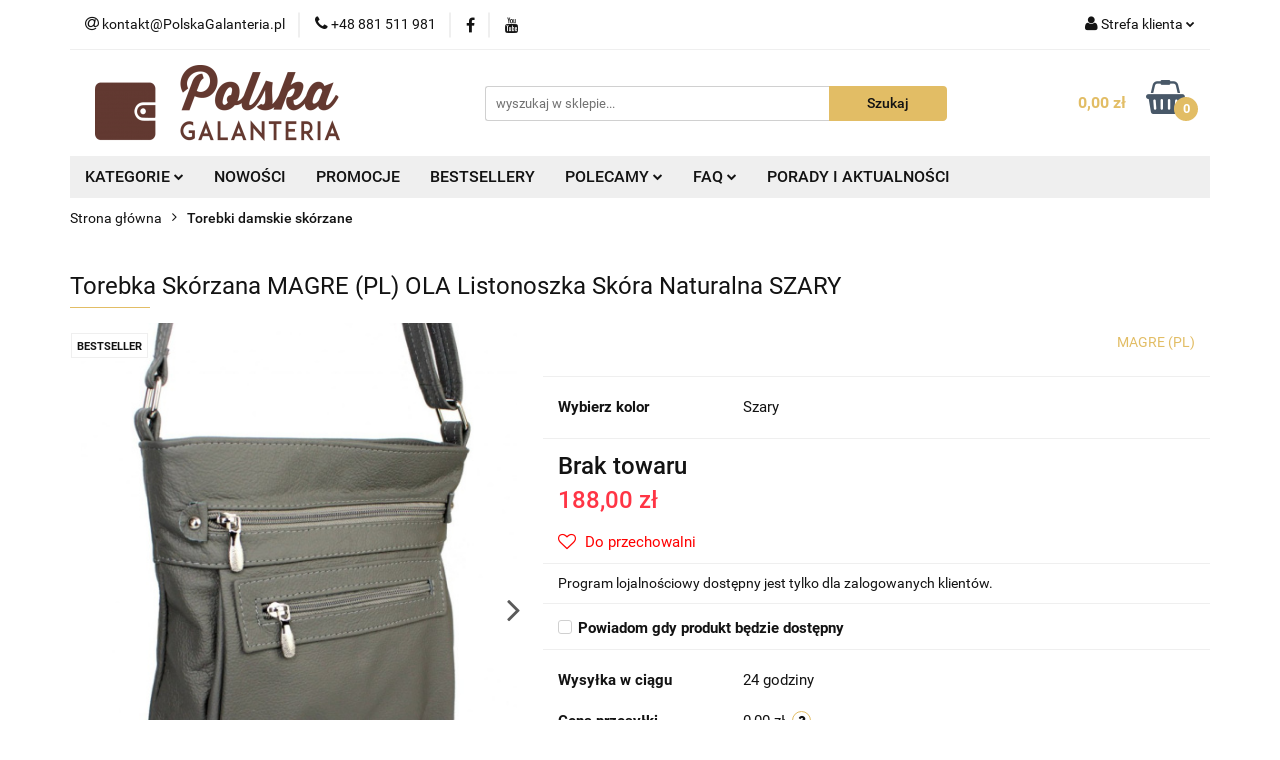

--- FILE ---
content_type: text/html; charset=utf-8
request_url: https://polskagalanteria.pl/Torebka-Skorzana-MAGRE-PL-OLA-Listonoszka-Skora-Naturalna-SZARY-p5580
body_size: 34719
content:
<!DOCTYPE html>
<html lang="pl" currency="PLN"  class=" ">
	<head>
		<meta http-equiv="Content-Type" content="text/html; charset=UTF-8" />
		<meta name="description" content="Torebka Skórzana MAGRE (PL) OLA Listonoszka Skóra Naturalna SZARY Torebka Skórzana MAGRE (PL) OLA Listonoszka Skóra Naturalna SZARY Torebka wykonana ze skóry naturalnej licowej, co sprawia, że idealnie nadaje się do codziennej intensywnej eksploatacji. Wy">
		<meta name="keywords" content="Torebka,Skórzana,MAGRE,PL,OLA,Listonoszka,Skóra,Naturalna,SZARY,Naturalna SZARY,wykonana,ze,skóry,naturalnej,licowej,co,sprawia,że,idealnie,nadaje,się,do,codziennej,intensywnej,eksploatacji,Wyprodukowana,została,Polsce,Bydgoszcz,skór,pochodzących,polskich">
					<meta name="generator" content="Sky-Shop">
						<meta name="author" content="PolskaGalanteria.pl - działa na oprogramowaniu sklepów internetowych Sky-Shop.pl">
		<meta name="viewport" content="width=device-width, initial-scale=1.0">
		<meta name="skin_id" content="universal">
		<meta property="og:title" content="Torebka Skórzana MAGRE (PL) OLA Listonoszka Skóra Naturalna SZARY - sklep online PolskaGalanteria">
		<meta property="og:description" content="Torebka Skórzana MAGRE (PL) OLA Listonoszka Skóra Naturalna SZARY Torebka Skórzana MAGRE (PL) OLA Listonoszka Skóra Naturalna SZARY Torebka wykonana ze skóry naturalnej licowej, co sprawia, że idealnie nadaje się do codziennej intensywnej eksploatacji. Wy">
					<meta property="og:image" content="https://polskagalanteria.pl/images/galanteria/63000-64000/Torebka-Skorzana-MAGRE-PL-OLA-Listonoszka-Skora-Naturalna-Popielaty_%5B63951%5D_568.jpg">
			<meta property="og:image:type" content="image/jpeg">
			<meta property="og:image:width" content="568">
			<meta property="og:image:height" content="746">
			<link rel="image_src" href="https://polskagalanteria.pl/images/galanteria/63000-64000/Torebka-Skorzana-MAGRE-PL-OLA-Listonoszka-Skora-Naturalna-Popielaty_%5B63951%5D_568.jpg">
							<link rel="shortcut icon" href="/upload/galanteria/favicon.ico">
									<link rel="next" href="https://polskagalanteria.pl/Torebka-Skorzana-MAGRE-PL-OLA-Listonoszka-Skora-Naturalna-SZARY-p5580/pa/2#scr">
							<link rel="canonical" href="https://polskagalanteria.pl/Torebka-Skorzana-MAGRE-PL-OLA-Listonoszka-Skora-Naturalna-SZARY-p5580">
						<title>Torebka Skórzana MAGRE (PL) OLA Listonoszka Skóra Naturalna SZARY - sklep online PolskaGalanteria</title>
		<meta name="google-site-verification" content="035sUS-s2kc1rJFUAdrOuJdD2qr-ysUs8bMYW-xMEyQ">

				


    <script type="text/plain" data-cookiecategory="marketing">
        !function(f, b, e, v, n, t, s) {
            if (f.fbq) return;
            n = f.fbq = function() {
                n.callMethod ?
                    n.callMethod.apply(n, arguments) : n.queue.push(arguments)
            };
            if (!f._fbq) f._fbq = n;
            n.push = n;
            n.loaded = !0;
            n.version = '2.0';
            n.queue = [];
            t = b.createElement(e);
            t.async = !0;
            t.src = v;
            s = b.getElementsByTagName(e)[0];
            s.parentNode.insertBefore(t, s)
        }(window,
            document, 'script', 'https://connect.facebook.net/en_US/fbevents.js');
        fbq('init', '1445150839134074');

				fbq('track', 'PageView', {}, { eventID: 'PageView.0562048001768976550' } );
				fbq('track', 'ViewContent', {"value":188,"currency":"PLN","content_ids":[5580],"content_type":"product","content_name":"Torebka Skórzana MAGRE (PL) OLA Listonoszka Skóra Naturalna SZARY"}, { eventID: 'ViewContent.0562048001768976550' } );
		    </script>
    <noscript>
        <img height="1" width="1" src="https://www.facebook.com/tr?id=1445150839134074&ev=&noscript=1">
    </noscript>

<!-- edrone -->



	
        <script>
        const getCookie = (name) => {
            const pair = document.cookie.split('; ').find(x => x.startsWith(name+'='))
            if (pair) {
                return JSON.parse(pair.split('=')[1])
            }
        }

        const ccCookie = getCookie('cc_cookie')

        window.dataLayer = window.dataLayer || [];
        function gtag(){dataLayer.push(arguments);}

        gtag('consent', 'default', {
            'ad_storage': 'denied',
            'analytics_storage': 'denied',
            'ad_user_data': 'denied',
            'ad_personalization':  'denied',
            'security_storage': 'denied',
            'personalization_storage': 'denied',
            'functionality_storage': 'denied',
            wait_for_update: 500
        });

        // --- MICROSOFT ---
        window.uetq = window.uetq || [];
        window.uetq.push('consent', 'default', {
            'ad_storage': 'denied'
        });

        if (ccCookie) {
            gtag('consent', 'update', {
                'ad_storage': ccCookie.categories.includes('marketing') ? 'granted' : 'denied',
                'analytics_storage': ccCookie.categories.includes('analytics') ? 'granted' : 'denied',
                'ad_user_data': ccCookie.categories.includes('marketing') ? 'granted' : 'denied',
                'ad_personalization':  ccCookie.categories.includes('marketing') ? 'granted' : 'denied',
                'security_storage': 'granted',
                'personalization_storage': 'granted',
                'functionality_storage': 'granted'
            });

            // --- MICROSOFT ---
            window.uetq.push('consent', 'update', {
                'ad_storage': ccCookie.categories.includes('marketing') ? 'granted' : 'denied'
            });
        }

    </script>
        <script async src="https://www.googletagmanager.com/gtag/js?id=G-FP93F2BG6K"></script>
    <script>
        window.dataLayer = window.dataLayer || [];
        function gtag(){dataLayer.push(arguments);}
        gtag('js', new Date());

        gtag('config', 'G-FP93F2BG6K');
    </script>
	


	<script>
		var GA_4_PRODUCTS_DATA =  [{"item_id":5580,"item_brand":"MAGRE (PL)","item_category":"Torebki damskie sk\u00f3rzane"}] ;
			</script>







	<script id="ceneo_opinie" type="text/plain" data-cookiecategory="marketing">(function(w,d,s,i,dl){w._ceneo = w._ceneo || function () {
		w._ceneo.e = w._ceneo.e || []; w._ceneo.e.push(arguments); };
		w._ceneo.e = w._ceneo.e || [];dl=dl===undefined?"dataLayer":dl;
		const f = d.getElementsByTagName(s)[0], j = d.createElement(s); j.defer = true;
		j.src = "https://ssl.ceneo.pl/ct/v5/script.js?accountGuid=" + i + "&t=" +
				Date.now() + (dl ? "&dl=" + dl : ''); f.parentNode.insertBefore(j, f);
	})(window, document, "script", "a604e01b-8c06-48f9-b8c6-65e4366d99d8");</script>
		<script type="text/javascript">

			function imageLoaded(element, target = "prev") {
				let siblingElement;
				if (target === "prev") {
					siblingElement = element.previousElementSibling;
				} else if (target === "link") {
					siblingElement = element.parentElement.previousElementSibling;
				}
				if (siblingElement && (siblingElement.classList.contains("fa") || siblingElement.classList.contains("icon-refresh"))) {
					siblingElement.style.display = "none";
				}
			}
			</script>

        
		<link rel="stylesheet" href="/view/new/userContent/galanteria/style.css?v=945">
		<div id="ytWidget"></div>
<link rel="stylesheet" href="/upload/galanteria/mojkod/OknoPromocja/style.css">
<script src="https://ajax.googleapis.com/ajax/libs/jquery/1.11.1/jquery.min.js" />

<!-- Google Tag Manager -->
<script>(function (w, d, s, l, i) {
        w[l] = w[l] || []; w[l].push({
            'gtm.start':
                new Date().getTime(), event: 'gtm.js'
        }); var f = d.getElementsByTagName(s)[0],
            j = d.createElement(s), dl = l != 'dataLayer' ? '&l=' + l : ''; j.async = true; j.src =
                'https://www.googletagmanager.com/gtm.js?id=' + i + dl; f.parentNode.insertBefore(j, f);
    })(window, document, 'script', 'dataLayer', 'GTM-5VN2BLPD');</script>
<!-- End Google Tag Manager -->

<script>gtag('config', 'AW-997357381');</script>

<!-- Automatyczne potwierdzenie zamówienia -->
<script>
    document.onreadystatechange = function () {

    /*if(document.readyState === 'complete')*/{


            function CzyAktualanaStronaTo(stronaDoSprawdzenia) {
                if (window.location.pathname == '/') return false;
                return stronaDoSprawdzenia.indexOf(window.location.pathname) == 0;
            }

            function ukryjPanelZPodsumowaniemZamowienia() {
                if (document.getElementById('order')) {
                    $('#order').css('display', 'none');
                } else {
                    setTimeout(ukryjPanelZPodsumowaniemZamowienia, 15);
                }
            }

            if (CzyAktualanaStronaTo('/order_preview/')) {
                ukryjPanelZPodsumowaniemZamowienia();
            }

            jQuery(function () {
                if (CzyAktualanaStronaTo('/order_preview/')) {
                    //jQuery('#submit').click();
                }
                if (CzyAktualanaStronaTo('/order/')) {
                    try {
                        document.getElementsByName('preview')[0].getElementsByTagName('span')[0].innerHTML = "Potwierdzam zakup";
                    } catch (err) { }
                    try {
                        if ($('#payid_5').is(':checked')) {
                            $('#ship_container > div:nth-child(1)').show();
                        }

                        $('#payid_5').change(
                            function () {
                                if ($('#payid_5').is(':checked')) {
                                    $('#ship_container > div:nth-child(1)').show();
                                }
                                else {
                                    $('#ship_container > div:nth-child(1)').hide();
                                }
                            });

                    } catch (err) { }
                }
            });
        }
    }
</script>

<!-- Jeżeli masz w koszyku produkty, czy napewno chcesz opuścić stronę -->
<script>
    window.onbeforeunload = function () {
        if (cookies.read("scart") && CONF.confirmexit == 1) {
            return 'Posiadasz w koszyku produkty.\n\nProszę zrealizuj zamówienie.';
        }
    }
</script>



<!-- Zaznaczenie wszystkich zgód podczas finalizacji zamówienia -->
<script>
    document.onreadystatechange = function () {
        if (document.readyState === 'complete') {
            jQuery(function () {
                if (CzyAktualanaStronaTo('/order/')) {
                    $("#register_link_to_rules").prop("checked", true);
                    $("#register_must_accept").prop("checked", true);
                    $("#ceneo_opinie").prop("checked", true);
                    $("#okazje_opinie").prop("checked", true);
                    $("#register_newsletter").prop("checked", true);
                    //$('<img src="/admin/view/img/16/dotpay.png" ></img>').insertAfter(".Dotpay");
                }
            });
        }
    }
</script>

<!--  Facebook API https://developers.facebook.com/docs/javascript/examples -->
<script>
    window.fbAsyncInit = function () {
        FB.init({
            appId: '782930111781300',
            xfbml: true,
            version: 'v2.4'
        });
    };

    (function (d, s, id) {
        var js, fjs = d.getElementsByTagName(s)[0];
        if (d.getElementById(id)) { return; }
        js = d.createElement(s); js.id = id;
        js.src = "//connect.facebook.net/pl_PL/sdk.js";
        fjs.parentNode.insertBefore(js, fjs);
    }(document, 'script', 'facebook-jssdk'));
</script>

<style>
    iframe[name=google_conversion_frame] {
        display: none !important;
    }

    label.cb:before,
    label.rd:before {
        border: solid 1px #623931;
    }

    #order .box_data input {
        border: solid 1px #623931;
    }

    #code_discount {
        border: solid 1px #623931;
    }

    #banks_section_11 {
        grayscale(0%) !important !important;
    }

    #ship_container>div:nth-child(1) {
        display: none;
    }

    .category-description p,
    .category-description p span,
    .category-description ul li {
        font-size: 14px !important;
        text-align: justify;
        font-family: 'Roboto', sans-serif !important;
    }

    .category-description h2,
    .category-description h2 span {
        font-size: 16px !important;
        margin: 5px 0px !important;
        font-weight: bold;
    }

    .home.heading h1 {
        text-align: center;
        font-weight: 100;
    }

    .home.heading h1::after {
        content: '';
        width: 100px;
        height: 1px;
        background: #e2bd65;
        position: absolute;
        top: 45px;
        left: 50%;
        -webkit-transform: translateX(-50%);
        -moz-transform: translateX(-50%);
        -ms-transform: translateX(-50%);
        -o-transform: translateX(-50%);
        transform: translateX(-50%);
    }

    .home-text p,
    .home p {
        text-align: justify;
    }

    .home-text span a {
        color: #131313;
        text-decoration: none;
        font-weight: 100;
    }

    .home-text span {
        display: block;
        font-size: 1.5em;
        margin-block-start: 0.83em;
        margin-block-end: 0.83em;
        font-weight: bold;
    }

    .home-text span::after {
        content: '';
        width: 80px;
        height: 1px;
        background: #e2bd65;
        position: absolute;
        top: 35px;
        left: 40px;
        -webkit-transform: translateX(-50%);
        -moz-transform: translateX(-50%);
        -ms-transform: translateX(-50%);
        -o-transform: translateX(-50%);
        transform: translateX(-50%);
    }

    .product-card.mod-product-card-1 .add-to-cart {
        font-size: 18px;
        height: 50px;
    }

    #header.mod-header-3 .header_inner_wrapper .header_middle_content {
        padding: 15px 0;
    }

    @media (max-width: 767px) {
        #header.mod-header-3 .header_inner_wrapper .header_middle_content {
            padding: 10px 0;
        }

        .products-list-page.mod-products-list-page-1 .category-description {
            display: block !important;
            font-size: 12px !important;
            line-height: 1.4;
        }

        .products-list-page.mod-products-list-page-1 .category-description h2 {
            font-size: 14px !important;
            line-height: 1;
        }
    }
</style>

<!-- Wyłączenie linków w menu -->
<script>
    document.onreadystatechange = function () {
        if (document.readyState === 'complete') {
            $(window).bind("load", function () {
                $("a[title='Producenci']").attr('href', null)
            });
        }
    }
</script>

<script src="https://polskagalanteria.pl/upload/galanteria/3d/orbitvu12/swfobject.js" type="text/javascript">
</script>

<script src="https://polskagalanteria.pl/upload/galanteria/3d/orbitvu12/orbitvu.js" type="text/javascript">
</script>

<!--  -->

<style type="text/css">
    .desk {
        display: block;
    }

    .div-only-mobile {
        display: block;
    }

    @media screen and (max-width : 30000px) {
        .div-only-mobile {
            visibility: hidden;
            display: none;
        }
    }

    @media screen and (max-width : 906px) {
        .desk {
            visibility: hidden;
            display: none;
        }

        .div-only-mobile {
            visibility: visible;
            display: block;
        }
    }

    .mod-custom-area-1 {
        margin: 0px auto !important;
    }

    .breadcrumbs.mod-breadcrumbs-6 {
        margin: 0px auto !important;
    }

    .products-list-page.mod-products-list-page-1 .product-tile .product-desc .product-name a span {
        display: inline;
    }

    .products-list.mod-products-list-1 .product-tile .product-desc .product-name a span {
        display: inline;
    }

    .products-slider.mod-products-slider-2 .product-tile .product-desc .product-name a span {
        display: inline;
    }
</style>



<script>
    $(document).ready(function () {

        $(".btn-more").click(function () {
            var getclass = $(this).attr('data-btn');
            $('.' + getclass).toggleClass('active');
        });

    });

    $(function () {

        var SliderModule = (function () {
            var pb = {};
            pb.el = $('#slider');
            pb.items = {
                panels: pb.el.find('.slider-wrapper > li'),
            }

            // Interval del Slider
            var SliderInterval,
                currentSlider = 0,
                nextSlider = 1,
                lengthSlider = pb.items.panels.length;

            // Constructor del Slider
            pb.init = function (settings) {
                this.settings = settings || { duration: 8000 };
                var items = this.items,
                    lengthPanels = items.panels.length,
                    output = '';

                // Insertamos nuestros botones
                for (var i = 0; i < lengthPanels; i++) {
                    if (i == 0) {
                        output += '<li class="active"></li>';
                    } else {
                        output += '<li></li>';
                    }
                }

                $('#control-buttons').html(output);

                // Activamos nuestro Slider
                activateSlider();
                // Eventos para los controles
                $('#control-buttons').on('click', 'li', function (e) {
                    var $this = $(this);
                    if (!(currentSlider === $this.index())) {
                        changePanel($this.index());
                    }
                });

            }

            // Funcion para activar el Slider
            var activateSlider = function () {
                SliderInterval = setInterval(pb.startSlider, pb.settings.duration);
            }

            // Funcion para la Animacion
            pb.startSlider = function () {
                var items = pb.items,
                    controls = $('#control-buttons li');
                // Comprobamos si es el ultimo panel para reiniciar el conteo
                if (nextSlider >= lengthSlider) {
                    nextSlider = 0;
                    currentSlider = lengthSlider - 1;
                }

                controls.removeClass('active').eq(nextSlider).addClass('active');
                items.panels.eq(currentSlider).fadeOut('slow');
                items.panels.eq(nextSlider).fadeIn('slow');

                // Actualizamos los datos del slider
                currentSlider = nextSlider;
                nextSlider += 1;
            }

            // Funcion para Cambiar de Panel con Los Controles
            var changePanel = function (id) {
                clearInterval(SliderInterval);
                var items = pb.items,
                    controls = $('#control-buttons li');
                // Comprobamos si el ID esta disponible entre los paneles
                if (id >= lengthSlider) {
                    id = 0;
                } else if (id < 0) {
                    id = lengthSlider - 1;
                }

                controls.removeClass('active').eq(id).addClass('active');
                items.panels.eq(currentSlider).fadeOut('slow');
                items.panels.eq(id).fadeIn('slow');

                // Volvemos a actualizar los datos del slider
                currentSlider = id;
                nextSlider = id + 1;
                // Reactivamos nuestro slider
                activateSlider();
            }

            return pb;
        }());

        SliderModule.init({ duration: 4000 });



    });
</script>

<script>
    jQuery(document).ready(function () { jQuery(".col-sm-9").append(jQuery("#category_desc")) });
</script>

<link rel="preload" href="https://polskagalanteria.pl/view/new/scheme/public/_common/fonts/roboto/Roboto.woff2"
    as="font" type="font/woff" crossorigin="anonymous">

<!-- kod serwisowy sky-shop, proszę nie usuwać bez potwierdzenia -->

<meta name="google-site-verification" content="i810qVQ_Z2jQJcaJ5zW3TT78fVPqRrpcaTwvkWj-_Lw">
<!-- Global Tag Microsoft Bing Ads -->
<script>(function (w, d, t, r, u) { var f, n, i; w[u] = w[u] || [], f = function () { var o = { ti: "271001914", enableAutoSpaTracking: true }; o.q = w[u], w[u] = new UET(o), w[u].push("pageLoad") }, n = d.createElement(t), n.src = r, n.async = 1, n.onload = n.onreadystatechange = function () { var s = this.readyState; s && s !== "loaded" && s !== "complete" || (f(), n.onload = n.onreadystatechange = null) }, i = d.getElementsByTagName(t)[0], i.parentNode.insertBefore(n, i) })(window, document, "script", "//bat.bing.com/bat.js", "uetq");</script>
		
		<script src="/view/new/scheme/public/_common/js/libs/promise/promise.min.js"></script>
		<script src="/view/new/scheme/public/_common/js/libs/jquery/jquery.min.js"></script>
		<script src="/view/new/scheme/public/_common/js/libs/angularjs/angularjs.min.js"></script>
	</head>
	<body 		  data-coupon-codes-active="1"
		  data-free-delivery-info-active="1"
		  data-generate-pdf-config="PRODUCT_AND_CART"
		  data-hide-price="0"
		  data-is-user-logged-id="0"
		  data-loyalty-points-active="1"
		  data-cart-simple-info-quantity="0"
		  data-cart-simple-info-price="0,00 zł"
		  data-base="PLN"
		  data-used="PLN|zł"
		  data-rates="'PLN':1"
		  data-decimal-hide="0"
		  data-decimal=","
		  data-thousand=" "
		   data-js-hash="87bf84d4c4"		  data-gtag-events="true" data-gtag-id="G-FP93F2BG6K"		  		  class="		  		  		  		  "
		  		  		  		  		  data-hurt-price-type=""
		  data-hurt-price-text=""
		  		  data-tax="23"
	>
		<!--script src="/upload/galanteria/mojkod/OknoPromocja/js_ZPD202301.js"></script-->
<!--script src="/upload/galanteria/mojkod/OknoPromocja/js_BF22_2.js"></script-->
<!--script src="/upload/galanteria/mojkod/OknoPromocja/js_21032022.js"></script-->
<!--script src="/upload/galanteria/mojkod/OknoPromocja/js_WOSP21_2.js"></script-->
<!--script src="/upload/galanteria/mojkod/OknoPromocja/js_2025.js"></script-->

<script>
    window.alert = function (text) {
        $("div.swal2-container*")[0].className += " fade in";
        $("div.swal2-container*")[0].style.display = "block";
        $("div.swal2-modal*")[0].className += " swal-shop-action-popup show-swal2";
        $("div.swal2-modal*")[0].className = $("div.swal2-modal*")[0].className.replace("hide-swal2", "");
        $("div.swal2-modal*")[0].style.display = "block";
        $("div.swal2-modal*")[0].style.width = "75%";
        $("div.swal2-modal*")[0].style.height = "85%";
        $("div.swal2-icon.swal2-error*")[0].style.display = "none";
        $("div.swal2-icon.swal2-question*")[0].style.display = "none";
        $("div.swal2-icon.swal2-warning*")[0].style.display = "none";
        $("div.swal2-icon.swal2-info*")[0].style.display = "none";
        $("div.swal2-icon.swal2-success*")[0].style.display = "none";
        $("div.swal2-modal* > div.swal2-range*")[0].style.display = "none";
        $("div.swal2-modal* > h2")[0].innerHTML = "Informacja";
        $("div.swal2-modal* > div.swal2-content*")[0].style.top = "50px";
        $("div.swal2-modal* > button.swal2-confirm*")[0].style.display = "none";
        $("div.swal2-modal* > button.swal2-cancel*")[0].style.display = "block";
        $("div.swal2-modal* > button.swal2-cancel*")[0].className = "swal2-cancel";
        $("div.swal2-modal* > button.swal2-cancel*")[0].className += " btn styled";
        $("div.swal2-modal* > span.swal2-close*")[0].style.display = "block";
        $("div.swal2-modal* > div.swal2-content*")[0].innerHTML = text;
        $("div.swal2-modal* > button.swal2-cancel*")[0].innerHTML = "Zamknij";
        document.getElementsByClassName('swal2-cancel btn styled')[0].addEventListener("click", function () {
            $("div.swal2-modal*")[0].style.display = "none";
            $("div.swal2-container*")[0].className = "swal2-container fade";
            $("div.swal2-modal*")[0].className = "swal2-modal";
            $("div.swal2-modal* > button.swal2-cancel*")[0].className = "swal2-cancel";
        });
        document.getElementsByClassName('swal2-close')[0].addEventListener("click", function () {
            $("div.swal2-modal*")[0].style.display = "none";
            $("div.swal2-container*")[0].className = "swal2-container fade";
            $("div.swal2-modal*")[0].className = "swal2-modal";
            $("div.swal2-modal* > button.swal2-cancel*")[0].className = "swal2-cancel";
        });

        /*
       var oknoInfo = document.getElementById("message_dialog_source");
       oknoInfo.style.display = "block";
       oknoInfo.style.top = "25%";
       oknoInfo.getElementsByClassName('value')[0].innerHTML = text;
       oknoInfo.getElementsByClassName('bigBtn radius first_btn jqmClose next')[0].addEventListener("click", function(){
          oknoInfo.style.display = "none";
          });
       oknoInfo.getElementsByClassName('jqmClose')[0].addEventListener("click", function(){
          oknoInfo.style.display = "none";
          });*/
        return true;
    };

</script>


<!-- Przycisk z informacją jak mierzyć długość paska -->
<script type="text/javascript">window.onload = function () {

        <!-- Przeniesienie informacji o kosztach dostawy  w dół -->
        jQuery(".sh_price_switch").insertAfter(".product_buy");

        if (window.location.href.toLowerCase().indexOf("/pasek-") > -1) {
            var a = document.createElement("a");
            a.setAttribute('href', '#');
            a.setAttribute('title', 'Jaki rozmiar paska wybrać');
            function clickHandler(e) {
                if (e.preventDefault) {
                    e.preventDefault();
                } else {
                    e.returnValue = false;
                }
                alert('Obwód pasa a rozmiar paska:<div><a target="_blank" href="upload/galanteria/images/rozmiarowka-pg.png" title="Kliknij aby otworzyć w nowej karcie."><img src="upload/galanteria/images/rozmiarowka-pg.png" alt="Rozmiary pasków" width="100%" height="100%"></a></div>');
            }
            if (a.addEventListener) {
                a.addEventListener('click', clickHandler);
            } else {
                a.attachEvent('onclick', clickHandler);
            }

            var s = document.createElement("img");
            s.setAttribute('src', '/view/rwd/img/icon_info.png');
            a.appendChild(s);
            var ss = document.getElementsByName('option_6')[0]; ss.parentNode.parentNode.insertBefore(a, ss.parentNode.nextSibling);
        }
    };</script>

<!-- Kod tagu remarketingowego Google, konto bigkoma@gmail.com -->
<!-- Kod tagu remarketingowego Google -->
<!--------------------------------------------------
Tagi remarketingowe nie mogą być wiązane z informacjami umożliwiającymi identyfikację osób ani umieszczane na stronach o tematyce należącej do kategorii kontrowersyjnych. Więcej informacji oraz instrukcje konfiguracji tagu znajdziesz tutaj: http://google.com/ads/remarketingsetup
--------------------------------------------------->
<script type="text/javascript">
    var google_tag_params = {};
    if ('5580' != '0') {
        google_tag_params = {
            ecomm_prodid: '5580',
            ecomm_pagetype: 'product',
            ecomm_totalvalue: 188.00
        };
    }
    else {
        google_tag_params = {
            ecomm_prodid: '',
            ecomm_pagetype: 'index'
        };
    }
</script>
<script type="text/javascript">
    /* <![CDATA[ */
    var google_conversion_id = 997357381;
    var google_custom_params = window.google_tag_params;
    var google_remarketing_only = true;
    /* ]]> */
</script>
<script type="text/javascript" src="//www.googleadservices.com/pagead/conversion.js">
</script>
<noscript>
    <div style="display:inline;">
        <img height="1" width="1" style="border-style:none;" alt=""
            src="//googleads.g.doubleclick.net/pagead/viewthroughconversion/997357381/?value=0&amp;guid=ON&amp;script=0">
    </div>
</noscript>

<!-- Kod tagu remarketingowego Google -->
<!--------------------------------------------------
Tagi remarketingowe nie mogą być wiązane z informacjami umożliwiającymi identyfikację osób ani umieszczane na stronach o tematyce należącej do kategorii kontrowersyjnych. Więcej informacji oraz instrukcje konfiguracji tagu znajdziesz tutaj: http://google.com/ads/remarketingsetup
--------------------------------------------------->
<script type="text/javascript">
    var google_tag_params = {};
    if ('5580' != '0') {
        google_tag_params = {
            ecomm_prodid: '5580',
            ecomm_pagetype: 'product',
            ecomm_totalvalue: 188.00
        };
    }
    else {
        google_tag_params = {
            ecomm_prodid: '',
            ecomm_pagetype: 'index'
        };
    }
</script>
<script type="text/javascript">
    /* <![CDATA[ */
    var google_conversion_id = 758495140;
    var google_custom_params = window.google_tag_params;
    var google_remarketing_only = true;
    /* ]]> */
</script>
<script type="text/javascript" src="//www.googleadservices.com/pagead/conversion.js">
</script>
<noscript>
    <div style="display:inline;">
        <img height="1" width="1" style="border-style:none;" alt=""
            src="//googleads.g.doubleclick.net/pagead/viewthroughconversion/758495140/?value=0&amp;guid=ON&amp;script=0">
    </div>
</noscript>


<!-- Informacja o darmowej dostawie -->
<!-- <script>
document.onreadystatechange = function(){
    if(document.readyState === 'complete'){
jQuery(function(){
    var alerted = localStorage.getItem('alertDarmowaDostawaWWeekend') || '';
    if (alerted != 'yes' || CzyAktualanaStronaTo('/cart/')) {
     alert("<h2>Darmowa dostawa w prezencie!</h2><br>W ten weekend darmowa dostawa dla wszystkich zamówień przy płatności przelewem lub szybkimi płatnościami OnLine.");
     localStorage.setItem('alertDarmowaDostawaWWeekend','yes');
    }

   //$('#slider_main img')[0].addEventListener("click", function() {localStorage.setItem('alertDarmowaDostawaWWeekend','no');});
});
}
}
</script> -->
<!-- Informacja o darmowej dostawie -->

<!-- Google Tag Manager (noscript) -->
<noscript><iframe src="https://www.googletagmanager.com/ns.html?id=GTM-NZ3Q2NL" height="0" width="0"
        style="display:none;visibility:hidden"></iframe></noscript>
<!-- End Google Tag Manager (noscript) -->


<style>
    div.product-price>div.product-promotion-counter:first-of-type {
        display: none;
    }

    .k_product_container {
        display: flex;
        flex-wrap: wrap;
        justify-content: space-between;
        padding: 20px 0 0 0;
    }

    .k_product_container .k_title {
        width: 100%;
        text-align: center;
        padding: 20px 0;
    }

    .k_item {
        position: relative;
        margin: 10px 0;
        transition: all .3s;
    }

    .k_name {
        position: absolute;
        bottom: 0;
        width: 100%;
        display: flex;
        justify-content: center;
        height: 45px;
        color: #fff;
        font-size: 20px;
        left: 0;
        align-items: center;
        padding: 0 10px;
        transition: all .3s;
    }

    .k_name:after {
        content: '';
        background-image: url(https://polskagalanteria.pl/upload/galanteria/images/arrow-left.png);
        width: 20px;
        height: 20px;
        background-repeat: no-repeat;
        background-position: center;
        opacity: 0;
        transition: all .3s;
    }

    .k_item:hover .k_name:after {
        margin: 0 0 0 20px;
        opacity: 1;
    }

    .k_product_container .k_title {
        width: 100%;
        text-align: center;
        padding: 20px 0 40px 0;
        position: relative;
        font-size: 26px;
    }

    .k_title:before {
        content: '';
        width: 100px;
        height: 1px;
        background: #e2bd65;
        position: absolute;
        left: 50%;
        -webkit-transform: translateX(-50%);
        -moz-transform: translateX(-50%);
        -ms-transform: translateX(-50%);
        -o-transform: translateX(-50%);
        transform: translateX(-50%);
        bottom: 30px;
    }

    .k_item:hover {
        box-shadow: 2px 2px 15px 3px rgba(0, 0, 0, 0.3);
        transform: translateY(-8px);
    }



    .clearfix:after {
        content: '';
        clear: both;
        display: block;
        height: 0;
        width: 0;
    }

    ul {
        list-style-type: none;
    }




    .container {
        width: 100%;
        margin: 0;
        padding: 20px 0 0 0;

    }

    .slider-wrapper {
        z-index: 500;
        position: relative;
        width: 100%;
        height: 330px;
        background: #FFF;

        overflow: hidden;
    }

    .slider-wrapper li {
        display: none;
    }

    .slider-wrapper .current-slide {
        display: block;
    }





    .slider-wrapper img {
        position: absolute;
        max-width: 100%;
        height: auto;
        top: 0;
        left: 0;
    }

    .slider-wrapper .slider-title {
        color: #623831;
        font-size: 26px;
        font-weight: 600;
        margin-bottom: 6px;
        letter-spacing: 1px;
        width: 100%;
    }

    .slider-wrapper p {
        font-size: 16px;
        font-weight: 300;
        line-height: 1.5;
        padding: 0;
        margin: 0;
    }

    .slider-btn {
        margin: 20px 0 0 0;
    }

    .slider-btn a {
        color: #fff;
        background-color: #e2bd65;
        padding: 10px 20px;
        border-radius: 4px;
        font-weight: 600;
        text-decoration: none;
    }

    .control-buttons {
        text-align: center;
        margin: 0;
        position: absolute;
        width: 100%;
        bottom: 30px;
        z-index: 9999;
        padding: 0;
    }

    .control-buttons li {
        cursor: pointer;
        display: inline-block;
        background: #424f66;
        text-indent: -99999px;
        height: 12px;
        width: 12px;
        margin: 0 6px;
        -webkit-border-radius: 50%;
        -moz-border-radius: 50%;
        border-radius: 50%;
    }

    .control-buttons li.active {
        background: #e2bd65;
    }

    .caption {
        position: absolute;
        left: 0;
        top: 0;
        height: 100%;
        width: 50%;
        padding: 20px 40px;
        display: flex;
        flex-wrap: wrap;
        align-content: center;

    }

    .caption.center {
        left: calc(50% - 250px);
        width: 500px;
        text-align: center;
    }

    .caption.center .slider-btn {

        margin: 20px auto 0 auto;
    }

    .slider-title.text_2 {
        color: #b52525;
        font-size: 45px;
        line-height: 1.2;
        font-weight: 900;
    }

    .slider-title.text_3 {
        color: #333;
        font-size: 16px;
        letter-spacing: 3px;
        font-weight: 400;
    }

    .btn-more {
        display: none;
    }

    @media only screen and (max-width:1024px) {
        .btn-more {
            display: block;
        }

        .text-1,
        .text-2,
        .text-3,
        .text-4 {
            display: none;
        }

        .text-1.active,
        .text-2.active,
        .text-3.active,
        .text-4.active {
            display: block;
        }
    }

    @media only screen and (min-width: 600px) and (max-width:1100px) {
        .k_item img {
            width: 100%;
        }

        .k_item {
            ;
            width: calc(50% - 10px);
        }

        .slider-wrapper {
            height: 230px;
        }

        .slider-wrapper .slider-title {
            font-size: 18px;
        }

        .control-buttons {
            bottom: 10px;
        }

        .slider-btn a {
            font-size: 14px;
            padding: 6px 12px;
        }

        .slider-wrapper img {
            height: 100%;
            width: 100%;
            object-fit: cover;
            object-position: center;
        }
    }

    @media only screen and (max-width:599px) {
        .k_item img {
            width: 100%;
        }

        .k_item {
            ;
            width: 100%;
        }

        .slider-wrapper .slider-title {
            font-size: 16px;
        }

        .caption {
            padding: 10px 20px;
        }

        .slider-wrapper {
            height: 145px;
        }

        .control-buttons {
            bottom: 5px;
        }

        .slider-btn {
            margin: 5px 0 0 0;
        }

        .slider-btn a {
            font-size: 14px;
            padding: 6px 12px;
        }

        .slider-wrapper p {
            display: none;
        }

        .slider-wrapper img {
            height: 100%;
            width: 100%;
            object-fit: cover;
            object-position: center;
        }

        .caption.center {
            left: 0;
            width: 100%;
            text-align: center;
        }

        .slider-wrapper .center .slider-title {
            font-size: 10px;
            letter-spacing: 0;
            line-height: 1;
        }

        .caption.center .slider-btn {
            margin: 5px auto 0 auto;
        }

    }

    @media only screen and (max-width:450px) {
        .caption {
            width: 85%;
        }

        .slider-wrapper {
            height: 130px;
        }

        .slider-btn a {
            font-size: 12px;
            padding: 3px 8px;
        }

        .control-buttons {
            bottom: -10px;
        }
    }

    #ytWidget {
        display: contents;
    }

    #yt-widget {
        display: inline-block;
    }

    #yt-widget .yt-listbox {
        position: fixed !important;
        display: flex;
    }

    #yt-widget .yt-wrapper_align_right {
        display: none;
    }
</style>

<script>
    $(document).ready(function () {
        if (window.location.href.indexOf("7186") > -1) {
            document.querySelector("body > main > section.product-card.mod-product-card-1 > div > div > div:nth-child(1) > div > div.col-xxs.col-sm-7.col-md-7 > section > div:nth-child(2) > div").innerHTML = "";
            document.querySelector("body > main > section.product-card.mod-product-card-1 > div > div > div:nth-child(1) > div > div.col-xxs.col-sm-7.col-md-7 > section > div:nth-child(3)").innerHTML = "";
            document.querySelector("body > main > section.product-card.mod-product-card-1 > div > div > div:nth-child(1) > div > div.col-xxs.col-sm-7.col-md-7 > section > div.row.z-index-2 > div").innerHTML = "";
            document.querySelector("body > main > section.product-card.mod-product-card-1 > div > div > div:nth-child(1) > div > div.col-xxs.col-sm-7.col-md-7 > section > div:nth-child(6)").innerHTML = "";
        }
    });
</script>

<script>

    $(document).ready(function () {
        if (window.location.href.indexOf("Zwroty-i-reklamacje") > -1) {
            var tag = document.createElement("script");
            tag.src = "https://cdn.allekurier.pl/mail-box/banner.js?hid=e673e46f-ea09-415d-9d76-b018afb2f6f7";
            document.getElementsByTagName("body")[0].appendChild(tag);
        }
    });
</script>

<!-- Google Tag Manager (noscript) -->
<noscript><iframe src="https://www.googletagmanager.com/ns.html?id=GTM-5VN2BLPD" height="0" width="0"
        style="display:none;visibility:hidden"></iframe></noscript>
<!-- End Google Tag Manager (noscript) -->

<!-- Kod RABATOWY -->
<script>

</script>
		
					
<!-- Google Tag Manager (noscript) -->
<noscript>
    <iframe src="https://www.googletagmanager.com/ns.html?id=G-FP93F2BG6K"
                  height="0" width="0" style="display:none;visibility:hidden"></iframe>
</noscript>
<!-- End Google Tag Manager (noscript) -->
		


<div id="aria-live" role="alert" aria-live="assertive" class="sr-only">&nbsp;</div>
<main class="skyshop-container" data-ng-app="SkyShopModule">
		

<div data-ng-controller="CartCtrl" data-ng-init="init({type: 'QUICK_CART', turnOffSales: 0})">
		
<md-sidenav ng-cloak md-component-id="mobile-cart" class="md-sidenav-right position-fixed" sidenav-swipe>
    <md-content layout-padding="">
        <div class="dropdown dropdown-quick-cart">
            
  <ul data-ng-if="data.cartSelected || data.hidePrice" class="quick-cart-products-wrapper products">
    <li data-ng-if="!data.cartSelected.items.length" class="quick-cart-empty-wrapper">
      <div class="quick-cart-empty-title">
        Koszyk jest pusty
      </div>
    </li>
    <li data-ng-if="data.cartSelected.items.length && item.type !== 'GRATIS_PRODUCT'" class="quick-cart-products__item" data-nosnippet data-ng-repeat="item in data.cartSelected.items track by item.id">
      <div class="container-fluid">
        <div class="row product">
          <div>
            <button data-ng-click="openProductPage(item.product)" data-ng-disabled="isApiPending">
              <img class="product-image"
                   data-ng-srcset="[{[item.product.photo.url]}] 125w"
                   sizes="(max-width: 1200px) 125px, 125px"
                   data-ng-src="[{[item.product.photo.url]}]"
                   alt="[{[item.product.name]}]"/>
            </button>
          </div>
          <div>
            <button data-ng-click="openProductPage(item.product)" data-ng-disabled="isApiPending">
              <span class="product-name" data-ng-bind="item.product.name"></span>
            </button>
            <span class="product-total">
            <span data-ng-bind="item.quantity"></span> x <span data-ng-bind-html="item.unitPriceSummary | priceFormat:''"></span>
          </span>
          </div>
          <div>
            <i class="close-shape"
               is-disabled="isApiPending"
               remove-list-item
               parent-selector-to-remove="'li'"
               collapse-animation="true"
               click="deleteCartItem(item.id)"></i>
          </div>
        </div>
      </div>
    </li>
  </ul>
  <div data-ng-if="data.cartSelected || data.hidePrice" class="quick-cart-products-actions">
    <div class="quick-cart-products-actions__summary">
      <div data-ng-if="cartFinalDiscountByFreeDelivery() || (data.cartFreeDelivery && data.cartFreeDelivery.status !== data.cartFreeDeliveryStatuses.NOT_AVAILABLE)" class="quick-cart-products-actions__summary-delivery">
        <div data-ng-if="!cartFinalDiscountByFreeDelivery()  && data.cartFreeDelivery.missingAmount > 0" class="summary-element cart-is-free-shipment">
          <span>Do bezpłatnej dostawy brakuje</span>
          <span data-ng-bind-html="data.cartFreeDelivery | priceFormat: ''">-,--</span>
        </div>
        <div data-ng-if="cartFinalDiscountByFreeDelivery() || data.cartFreeDelivery.missingAmount <= 0" class="summary-element free-shipment-wrapper">
          <i class="fa fa-truck"></i>
          <span class="value-upper free-shipment-info">Możliwa darmowa dostawa!</span>
        </div>
        <div>
        </div>
      </div>

      <div class="quick-cart-products-actions__summary-total-price">
        <span>Suma </span>
        <span data-ng-if="!data.hidePrice" class="value" data-ng-bind-html="data.cartSelected.priceSummary | priceFormat:'':true">0,00 zł</span>
        <span data-ng-if="data.hidePrice" class="hide-price-text"></span>
      </div>
            <div class="quick-cart-products-actions__summary-discount-info" data-ng-if="data.cartSelected.priceSummary.final.gross != data.cartSelected.priceSummary.base.gross">
        <small>Cena uwzględnia rabaty</small>
      </div>
    </div>
    <button data-ng-disabled="isApiPending" type="button" class="btn btn-primary btn-block" data-ng-click="goToCart()">
      Realizuj zamówienie
    </button>
  </div>
  <!--googleon: all-->
        </div>
    </md-content>
</md-sidenav>		<header id="header" class="mod-header-3 ">
				
<section class="mobile-search">
  <span class="title">Szukaj</span>
  <i class="close-shape"></i>
    <form method="GET" action="/category/#top">
      <div class="row">
        <div class="mobile-search-input-wrapper clearbox">
          <input class="input-field " type="text" name="q" product-per-page="4" value="" placeholder="wyszukaj w sklepie..." autocomplete="off"  />
          <i class="clearbox_button"></i>
                  </div>
        <div class="mobile-search-btn-wrapper">
          <input type="submit" value="Szukaj" class="btn btn-primary btn-block">
        </div>
      </div>
          </form>
</section>
		<div class="header_inner_wrapper">
			
			<section class="top_bar">
				<div class="sky-container">
					<div class="top_bar_inner_wrapper">
						<div class="top_bar_item left">
							
<div class="top_bar_item_list_wrapper">
  <ul class="top_bar_item_list">
        <li data-type="email" class="top_bar_item_list_item hidden-on-mobile" id="top_bar_item_list_item_email">
                  <a href="mailto:kontakt@PolskaGalanteria.pl">
            <div class="top_bar_item_list_item_icon" id="top_bar_item_list_item_email_icon">
              <span class="helper-icon">
                <i class="fa fa-at"></i>
              </span>
            </div>
            <span class="helper-text">
              kontakt@PolskaGalanteria.pl
            </span>
          </a>
                  </li>
              <li data-type="phone" class="top_bar_item_list_item hidden-on-mobile" id="top_bar_item_list_item_phone">
                      <a href="tel:+48 881 511 981">
              <div class="top_bar_item_list_item_icon" id="top_bar_item_list_item_phone_icon">
                <span class="helper-icon">
                  <i class="fa fa-phone"></i>
                </span>
              </div>
              <span class="helper-text">
                +48 881 511 981
              </span>
            </a>
                </li>
                      <li data-type="social-sm_facebook" class="top_bar_item_list_item top_bar_item_list_item_social_media hidden-on-mobile" ng-non-bindable>
            <a href="https://www.facebook.com/PolskaGalanteria/?ref=pg" rel="nofollow" target="_blank">
                <div class="top_bar_item_list_item_social_media">
                                    <span class="top_bar_item_list_item_social_media_icon" id="top_bar_item_list_item_social_media_icon_fb">
                    <i class="fa fa-facebook"></i>
                  </span>
                                  </div>
            </a>
        </li>
                                  <li data-type="social-sm_youtube" class="top_bar_item_list_item top_bar_item_list_item_social_media hidden-on-mobile" ng-non-bindable>
            <a href="https://www.youtube.com/channel/UCfuzwAMmo-lDQt1lnEnh9PA" rel="nofollow" target="_blank">
                <div class="top_bar_item_list_item_social_media">
                                    <span class="top_bar_item_list_item_social_media_icon" id="top_bar_item_list_item_social_media_icon_yt">
                    <i class="fa fa-youtube"></i>
                  </span>
                                  </div>
            </a>
        </li>
                                                                                                                        <li id="mobile-open-contact" class="top_bar_item_list_item top_bar_item_list_item_contact hidden-on-desktop">
          <a href="#">
            <div class="top_bar_item_list_item_item_social_envelope_icon">
              <span class="helper-icon">
                <i class="fa fa-envelope"></i>
              </span>
              <span class="helper-arrow">
                <i class="fa fa-chevron-down"></i>
              </span>
            </div>
          </a>
      </li>
      </ul>
</div>						</div>
						<div class="top_bar_item right">
							
<div class="top_bar_item_list_wrapper">
    <ul class="top_bar_item_list">
                        <li class="top_bar_item_list_item user-menu">
            
  <div class="header_top_bar_social_user_icon">
    <span class="helper-icon">
      <i class="fa fa-user"></i>
    </span>
          <span class="hidden-on-mobile">
        Strefa klienta
      </span>
      <span class="helper-arrow">
        <i class="fa fa-chevron-down"></i>      </span> 
  </div>
  <div class="dropdown">
    <ul>
      <li>
        <a href="/login/">Zaloguj się</a>
      </li>
      <li>
        <a href="/register/">Zarejestruj się</a>
      </li>
            <li>
        <a href="/ticket/add/" rel="nofollow">Dodaj zgłoszenie</a>
      </li>
            <li>
        <a href="#" data-cc="c-settings" rel="nofollow">Zgody cookies</a>
      </li>
          </ul>
  </div>
        </li>
                    <li  data-ng-click="openMobileCart($event)" data-ng-mouseenter="loadMobileCart()" class="top_bar_item_list_item quick-cart  hidden-on-desktop ">
                <div class="top_bar_item_list_item_cart_icon">
                    <span class="helper-icon">
                        <i class="fa fa-shopping-basket"></i>
                    </span>
                    <span class="helper-text">
                        Koszyk
                    </span>
                    <span class="helper-text-amount">
                        <span class="helper-cart-left-bracket">(</span>
                        <span data-ng-bind="data.cartAmount">0</span>
                        <span class="helper-cart-right-bracket">)</span>
                    </span>
                    <span class="helper-arrow">
                        <i class="fa fa-chevron-down"></i>
                    </span>
                </div>
                                <div data-ng-if="data.initCartAmount" class="dropdown dropdown-quick-cart">
                    
  <ul data-ng-if="data.cartSelected || data.hidePrice" class="quick-cart-products-wrapper products">
    <li data-ng-if="!data.cartSelected.items.length" class="quick-cart-empty-wrapper">
      <div class="quick-cart-empty-title">
        Koszyk jest pusty
      </div>
    </li>
    <li data-ng-if="data.cartSelected.items.length && item.type !== 'GRATIS_PRODUCT'" class="quick-cart-products__item" data-nosnippet data-ng-repeat="item in data.cartSelected.items track by item.id">
      <div class="container-fluid">
        <div class="row product">
          <div>
            <button data-ng-click="openProductPage(item.product)" data-ng-disabled="isApiPending">
              <img class="product-image"
                   data-ng-srcset="[{[item.product.photo.url]}] 125w"
                   sizes="(max-width: 1200px) 125px, 125px"
                   data-ng-src="[{[item.product.photo.url]}]"
                   alt="[{[item.product.name]}]"/>
            </button>
          </div>
          <div>
            <button data-ng-click="openProductPage(item.product)" data-ng-disabled="isApiPending">
              <span class="product-name" data-ng-bind="item.product.name"></span>
            </button>
            <span class="product-total">
            <span data-ng-bind="item.quantity"></span> x <span data-ng-bind-html="item.unitPriceSummary | priceFormat:''"></span>
          </span>
          </div>
          <div>
            <i class="close-shape"
               is-disabled="isApiPending"
               remove-list-item
               parent-selector-to-remove="'li'"
               collapse-animation="true"
               click="deleteCartItem(item.id)"></i>
          </div>
        </div>
      </div>
    </li>
  </ul>
  <div data-ng-if="data.cartSelected || data.hidePrice" class="quick-cart-products-actions">
    <div class="quick-cart-products-actions__summary">
      <div data-ng-if="cartFinalDiscountByFreeDelivery() || (data.cartFreeDelivery && data.cartFreeDelivery.status !== data.cartFreeDeliveryStatuses.NOT_AVAILABLE)" class="quick-cart-products-actions__summary-delivery">
        <div data-ng-if="!cartFinalDiscountByFreeDelivery()  && data.cartFreeDelivery.missingAmount > 0" class="summary-element cart-is-free-shipment">
          <span>Do bezpłatnej dostawy brakuje</span>
          <span data-ng-bind-html="data.cartFreeDelivery | priceFormat: ''">-,--</span>
        </div>
        <div data-ng-if="cartFinalDiscountByFreeDelivery() || data.cartFreeDelivery.missingAmount <= 0" class="summary-element free-shipment-wrapper">
          <i class="fa fa-truck"></i>
          <span class="value-upper free-shipment-info">Możliwa darmowa dostawa!</span>
        </div>
        <div>
        </div>
      </div>

      <div class="quick-cart-products-actions__summary-total-price">
        <span>Suma </span>
        <span data-ng-if="!data.hidePrice" class="value" data-ng-bind-html="data.cartSelected.priceSummary | priceFormat:'':true">0,00 zł</span>
        <span data-ng-if="data.hidePrice" class="hide-price-text"></span>
      </div>
            <div class="quick-cart-products-actions__summary-discount-info" data-ng-if="data.cartSelected.priceSummary.final.gross != data.cartSelected.priceSummary.base.gross">
        <small>Cena uwzględnia rabaty</small>
      </div>
    </div>
    <button data-ng-disabled="isApiPending" type="button" class="btn btn-primary btn-block" data-ng-click="goToCart()">
      Realizuj zamówienie
    </button>
  </div>
  <!--googleon: all-->
                </div>
                            </li>
            </ul>
</div>
						</div>
					</div>
				</div>
			</section>
			<section class="header_middle_content">
				<div class="sky-container">
					<div class="header_middle_content_inner_wrapper">
						<a href="/" class="header_middle_content_logo">
							<img src="/upload/galanteria/logos//logo-2-.png" data-src-old-browser="" alt=" PolskaGalanteria.pl " />
						</a>
						<ul class="mobile-actions">
							<li id="mobile-open-search">
								<i class="fa fa-search"></i>
							</li>
							<li id="mobile-open-menu">
								<i class="fa fa-bars"></i>
							</li>
						</ul>
						<div class="header_middle_content_searchbox search-box ">
							<form method="GET" action="/category/#top">
								<div class="header_middle_content_searchbox_input_wrapper">
									<input cy-data="headerSearch" class="input-field " type="text" name="q" value="" placeholder="wyszukaj w sklepie..." autocomplete="off"  />
																	</div>
								<div class="header_middle_content_searchbox_button_wrapper">
									<input type="submit" value="Szukaj" class="btn btn-primary btn-block">
																	</div>
							</form>
						</div>
												
<div cy-data="headerCart" class="header_middle_content_quick_cart_wrapper quick-cart">
  <a data-ng-click="openMobileCart($event)" data-ng-mouseenter="loadMobileCart()" href="/cart/" class="header_middle_content_quick_cart" rel="nofollow">
    <div class="header_middle_content_quick_cart_price price"><span data-ng-bind-html="data.cartPriceSummary | priceFormat:'':false:'final':'0,00 zł'">0,00 zł</span></div>
    <i class="fa fa-shopping-basket"></i>
    <div class="header_middle_content_quick_cart_counter counter"><span data-ng-bind="data.cartAmount">0</span></div>
  </a>
    <div ng-cloak data-ng-if="data.initCartAmount" class="dropdown dropdown-quick-cart">
    
  <ul data-ng-if="data.cartSelected || data.hidePrice" class="quick-cart-products-wrapper products">
    <li data-ng-if="!data.cartSelected.items.length" class="quick-cart-empty-wrapper">
      <div class="quick-cart-empty-title">
        Koszyk jest pusty
      </div>
    </li>
    <li data-ng-if="data.cartSelected.items.length && item.type !== 'GRATIS_PRODUCT'" class="quick-cart-products__item" data-nosnippet data-ng-repeat="item in data.cartSelected.items track by item.id">
      <div class="container-fluid">
        <div class="row product">
          <div>
            <button data-ng-click="openProductPage(item.product)" data-ng-disabled="isApiPending">
              <img class="product-image"
                   data-ng-srcset="[{[item.product.photo.url]}] 125w"
                   sizes="(max-width: 1200px) 125px, 125px"
                   data-ng-src="[{[item.product.photo.url]}]"
                   alt="[{[item.product.name]}]"/>
            </button>
          </div>
          <div>
            <button data-ng-click="openProductPage(item.product)" data-ng-disabled="isApiPending">
              <span class="product-name" data-ng-bind="item.product.name"></span>
            </button>
            <span class="product-total">
            <span data-ng-bind="item.quantity"></span> x <span data-ng-bind-html="item.unitPriceSummary | priceFormat:''"></span>
          </span>
          </div>
          <div>
            <i class="close-shape"
               is-disabled="isApiPending"
               remove-list-item
               parent-selector-to-remove="'li'"
               collapse-animation="true"
               click="deleteCartItem(item.id)"></i>
          </div>
        </div>
      </div>
    </li>
  </ul>
  <div data-ng-if="data.cartSelected || data.hidePrice" class="quick-cart-products-actions">
    <div class="quick-cart-products-actions__summary">
      <div data-ng-if="cartFinalDiscountByFreeDelivery() || (data.cartFreeDelivery && data.cartFreeDelivery.status !== data.cartFreeDeliveryStatuses.NOT_AVAILABLE)" class="quick-cart-products-actions__summary-delivery">
        <div data-ng-if="!cartFinalDiscountByFreeDelivery()  && data.cartFreeDelivery.missingAmount > 0" class="summary-element cart-is-free-shipment">
          <span>Do bezpłatnej dostawy brakuje</span>
          <span data-ng-bind-html="data.cartFreeDelivery | priceFormat: ''">-,--</span>
        </div>
        <div data-ng-if="cartFinalDiscountByFreeDelivery() || data.cartFreeDelivery.missingAmount <= 0" class="summary-element free-shipment-wrapper">
          <i class="fa fa-truck"></i>
          <span class="value-upper free-shipment-info">Możliwa darmowa dostawa!</span>
        </div>
        <div>
        </div>
      </div>

      <div class="quick-cart-products-actions__summary-total-price">
        <span>Suma </span>
        <span data-ng-if="!data.hidePrice" class="value" data-ng-bind-html="data.cartSelected.priceSummary | priceFormat:'':true">0,00 zł</span>
        <span data-ng-if="data.hidePrice" class="hide-price-text"></span>
      </div>
            <div class="quick-cart-products-actions__summary-discount-info" data-ng-if="data.cartSelected.priceSummary.final.gross != data.cartSelected.priceSummary.base.gross">
        <small>Cena uwzględnia rabaty</small>
      </div>
    </div>
    <button data-ng-disabled="isApiPending" type="button" class="btn btn-primary btn-block" data-ng-click="goToCart()">
      Realizuj zamówienie
    </button>
  </div>
  <!--googleon: all-->
  </div>
  
</div>											</div>
				</div>
			</section>
			<section class="menu-wrapper">
				<div class="sky-container">
					<div class="menu menu-calculate smart-menu" data-action="inline">
						<ul class="header_bottom_content_list">
							
    <li class="header_bottom_content_list_item full-width click">
              <a class="header_bottom_content_list_item_anchor">
              KATEGORIE
        <span class="helper-arrow">
          <i class="fa fa-chevron-down"></i>
        </span>
      </a>
      <div class="dropdown">
        <div class="row">
                                                    <div class="col-xs-12 col-sm-4 col-md-3">
                  <div class="cat-title more">
                    <a href="/Strefa-Dobrych-Cen-c149">Strefa Dobrych Cen</a>
                  </div>
                                      <ul class="header_bottom_content_list_dropdown">
                                              <li class="header_bottom_content_list_dropdown_item">
                          <a href="/Torebki-c200">Torebki</a>
                        </li>
                                              <li class="header_bottom_content_list_dropdown_item">
                          <a href="/Torby-materialowe-c205">Torby materiałowe</a>
                        </li>
                                              <li class="header_bottom_content_list_dropdown_item">
                          <a href="/Plecaki-c204">Plecaki</a>
                        </li>
                                              <li class="header_bottom_content_list_dropdown_item">
                          <a href="/Portfele-c201">Portfele</a>
                        </li>
                                              <li class="header_bottom_content_list_dropdown_item">
                          <a href="/Paski-c203">Paski</a>
                        </li>
                                              <li class="header_bottom_content_list_dropdown_item">
                          <a href="/Etui-na-klucze-c202">Etui na klucze</a>
                        </li>
                                          </ul>
                                  </div>
                                                        <div class="col-xs-12 col-sm-4 col-md-3">
                  <div class="cat-title more">
                    <a href="/porfele-skorzane">Porfele skórzane</a>
                  </div>
                                      <ul class="header_bottom_content_list_dropdown">
                                              <li class="header_bottom_content_list_dropdown_item">
                          <a href="/Portfele-meskie,c,6">Portfele męskie</a>
                        </li>
                                              <li class="header_bottom_content_list_dropdown_item">
                          <a href="/Portfele-damskie,c,7">Portfele damskie</a>
                        </li>
                                              <li class="header_bottom_content_list_dropdown_item">
                          <a href="/porfele-uniwersalne">Porfele uniwersalne</a>
                        </li>
                                              <li class="header_bottom_content_list_dropdown_item">
                          <a href="/porfele-dzieciece">Porfele dziecięce</a>
                        </li>
                                              <li class="header_bottom_content_list_dropdown_item">
                          <a href="/Portfele-sportowe-c108">Portfele sportowe</a>
                        </li>
                                              <li class="header_bottom_content_list_dropdown_item">
                          <a href="/Portfele-z-grawerem-c109">Portfele z grawerem</a>
                        </li>
                                          </ul>
                                  </div>
                                                        <div class="col-xs-12 col-sm-4 col-md-3">
                  <div class="cat-title more">
                    <a href="/paski-skorzane">Paski</a>
                  </div>
                                      <ul class="header_bottom_content_list_dropdown">
                                              <li class="header_bottom_content_list_dropdown_item">
                          <a href="/Paski-meskie,c,10">Paski męskie</a>
                        </li>
                                              <li class="header_bottom_content_list_dropdown_item">
                          <a href="/Paski-damskie,c,11">Paski damskie</a>
                        </li>
                                              <li class="header_bottom_content_list_dropdown_item">
                          <a href="/Wlasny-pasek-c55">Własny pasek</a>
                        </li>
                                              <li class="header_bottom_content_list_dropdown_item">
                          <a href="/Akcesoria-do-paskow-c76">Akcesoria do pasków</a>
                        </li>
                                              <li class="header_bottom_content_list_dropdown_item">
                          <a href="/Paski-parciane-c110">Paski parciane</a>
                        </li>
                                              <li class="header_bottom_content_list_dropdown_item">
                          <a href="/Paski-dzieciece-c146">Paski dziecięce</a>
                        </li>
                                          </ul>
                                  </div>
                                                        <div class="col-xs-12 col-sm-4 col-md-3">
                  <div class="cat-title more">
                    <a href="/skorzane-etui">Skórzane etui</a>
                  </div>
                                      <ul class="header_bottom_content_list_dropdown">
                                              <li class="header_bottom_content_list_dropdown_item">
                          <a href="/etui-na-duze-dokumenty">Etui na duże dokumenty</a>
                        </li>
                                              <li class="header_bottom_content_list_dropdown_item">
                          <a href="/etui-na-male-dokumenty">Etui na małe dokumenty</a>
                        </li>
                                              <li class="header_bottom_content_list_dropdown_item">
                          <a href="/etui-na-okulary">Etui na okulary</a>
                        </li>
                                              <li class="header_bottom_content_list_dropdown_item">
                          <a href="/etui-na-klucze">Etui na klucze</a>
                        </li>
                                              <li class="header_bottom_content_list_dropdown_item">
                          <a href="/etui-na-dlugopisy-piora">Etui na długopisy i pióra</a>
                        </li>
                                              <li class="header_bottom_content_list_dropdown_item">
                          <a href="/Etui-na-dokumenty-damskie-c114">Etui na dokumenty damskie</a>
                        </li>
                                              <li class="header_bottom_content_list_dropdown_item">
                          <a href="/Etui-na-dokumenty-meskie-c115">Etui na dokumenty męskie</a>
                        </li>
                                              <li class="header_bottom_content_list_dropdown_item">
                          <a href="/skorzane-etui-na-telefon">Skórzane etui na telefon</a>
                        </li>
                                              <li class="header_bottom_content_list_dropdown_item">
                          <a href="/Etui-Paszport-c116">Etui Paszport</a>
                        </li>
                                              <li class="header_bottom_content_list_dropdown_item">
                          <a href="/Etui-Dowod-Rejestracyjny-c117">Etui Dowód Rejestracyjny</a>
                        </li>
                                          </ul>
                                  </div>
                                                        <div class="col-xs-12 col-sm-4 col-md-3">
                  <div class="cat-title more">
                    <a href="/Akcesoria-Dla-Zwierzat-c140">Akcesoria Dla Zwierząt</a>
                  </div>
                                      <ul class="header_bottom_content_list_dropdown">
                                              <li class="header_bottom_content_list_dropdown_item">
                          <a href="/Smycze-c141">Smycze</a>
                        </li>
                                              <li class="header_bottom_content_list_dropdown_item">
                          <a href="/Obroze-c142">Obroże</a>
                        </li>
                                              <li class="header_bottom_content_list_dropdown_item">
                          <a href="/szelki-dla-psa">Szelki dla psa</a>
                        </li>
                                              <li class="header_bottom_content_list_dropdown_item">
                          <a href="/zapiecia-samochodowe-dla-psa">Zapięcia samochodowe dla psa</a>
                        </li>
                                              <li class="header_bottom_content_list_dropdown_item">
                          <a href="/Pejcze-c197">Pejcze</a>
                        </li>
                                              <li class="header_bottom_content_list_dropdown_item">
                          <a href="/kagance-dla-psa">Kagańce dla psa</a>
                        </li>
                                              <li class="header_bottom_content_list_dropdown_item">
                          <a href="/Zestawy-c199">Zestawy</a>
                        </li>
                                          </ul>
                                  </div>
                                                        <div class="col-xs-12 col-sm-4 col-md-3">
                  <div class="cat-title more">
                    <a href="/Torby-Na-Laptopa,c,15">Torby Na Laptopa</a>
                  </div>
                                      <ul class="header_bottom_content_list_dropdown">
                                              <li class="header_bottom_content_list_dropdown_item">
                          <a href="/Torby-na-laptopa-15-6-cala-c104">Torby na laptopa 15 6 cala</a>
                        </li>
                                              <li class="header_bottom_content_list_dropdown_item">
                          <a href="/Torby-na-laptopa-14-cali-c105">Torby na laptopa 14 cali</a>
                        </li>
                                              <li class="header_bottom_content_list_dropdown_item">
                          <a href="/Torby-na-laptopa-17-cali-c106">Torby na laptopa 17 cali</a>
                        </li>
                                              <li class="header_bottom_content_list_dropdown_item">
                          <a href="/Torby-na-laptopa-19-cali-c107">Torby na laptopa 19 cali</a>
                        </li>
                                              <li class="header_bottom_content_list_dropdown_item">
                          <a href="/Torby-na-laptopa-13-3-cali-c111">Torby na laptopa 13 3 cali</a>
                        </li>
                                          </ul>
                                  </div>
                                                        <div class="col-xs-12 col-sm-4 col-md-3">
                  <div class="cat-title more">
                    <a href="/Torebki-damskie-skorzane,c,12">Torebki damskie skórzane</a>
                  </div>
                                      <ul class="header_bottom_content_list_dropdown">
                                              <li class="header_bottom_content_list_dropdown_item">
                          <a href="/Skora-naturalna,c,13">Skóra naturalna</a>
                        </li>
                                              <li class="header_bottom_content_list_dropdown_item">
                          <a href="/Skora-ekologiczna,c,14">Skóra ekologiczna</a>
                        </li>
                                          </ul>
                                  </div>
                                                        <div class="col-xs-12 col-sm-4 col-md-3">
                  <div class="cat-title more">
                    <a href="/Torby-Meskie,c,18">Torby Męskie</a>
                  </div>
                                      <ul class="header_bottom_content_list_dropdown">
                                              <li class="header_bottom_content_list_dropdown_item">
                          <a href="/Torby-meskie-do-pracy-c150">Torby męskie do pracy</a>
                        </li>
                                              <li class="header_bottom_content_list_dropdown_item">
                          <a href="/Torby-meskie-listonoszki-c151">Torby męskie listonoszki</a>
                        </li>
                                              <li class="header_bottom_content_list_dropdown_item">
                          <a href="/Torby-meskie-sportowe-c152">Torby męskie sportowe</a>
                        </li>
                                              <li class="header_bottom_content_list_dropdown_item">
                          <a href="/Torby-meskie-na-ramie-c153">Torby męskie na ramię</a>
                        </li>
                                              <li class="header_bottom_content_list_dropdown_item">
                          <a href="/Torby-meskie-podrozne-c154">Torby męskie podróżne</a>
                        </li>
                                              <li class="header_bottom_content_list_dropdown_item">
                          <a href="/Torby-meskie-biznesowe-c155">Torby męskie biznesowe</a>
                        </li>
                                              <li class="header_bottom_content_list_dropdown_item">
                          <a href="/Torby-meskie-do-reki-c156">Torby męskie do ręki</a>
                        </li>
                                          </ul>
                                  </div>
                                                        <div class="col-xs-12 col-sm-4 col-md-3">
                  <div class="cat-title more">
                    <a href="/aktowki-skorzane">Aktówki skórzane</a>
                  </div>
                                      <ul class="header_bottom_content_list_dropdown">
                                              <li class="header_bottom_content_list_dropdown_item">
                          <a href="/Aktowki-Damskie-c163">Aktówki Damskie</a>
                        </li>
                                              <li class="header_bottom_content_list_dropdown_item">
                          <a href="/Aktowki-Meskie-c165">Aktówki Męskie</a>
                        </li>
                                          </ul>
                                  </div>
                                                        <div class="col-xs-12 col-sm-4 col-md-3">
                  <div class="cat-title ">
                    <a href="/Akcesoria,c,17">Akcesoria</a>
                  </div>
                                  </div>
                                                        <div class="col-xs-12 col-sm-4 col-md-3">
                  <div class="cat-title more">
                    <a href="/Plecaki-c43">Plecaki</a>
                  </div>
                                      <ul class="header_bottom_content_list_dropdown">
                                              <li class="header_bottom_content_list_dropdown_item">
                          <a href="/Plecaki-meskie-c94">Plecaki męskie</a>
                        </li>
                                              <li class="header_bottom_content_list_dropdown_item">
                          <a href="/Plecaki-damskie-c99">Plecaki damskie</a>
                        </li>
                                          </ul>
                                  </div>
                                                        <div class="col-xs-12 col-sm-4 col-md-3">
                  <div class="cat-title ">
                    <a href="/Uslugi-c59">Usługi</a>
                  </div>
                                  </div>
                                                        <div class="col-xs-12 col-sm-4 col-md-3">
                  <div class="cat-title ">
                    <a href="/Saszetki-Na-Pas-Damskie-c162">Saszetki Na Pas Damskie</a>
                  </div>
                                  </div>
                                                        <div class="col-xs-12 col-sm-4 col-md-3">
                  <div class="cat-title more">
                    <a href="/Saszetki-Meskie-c72">Saszetki Męskie</a>
                  </div>
                                      <ul class="header_bottom_content_list_dropdown">
                                              <li class="header_bottom_content_list_dropdown_item">
                          <a href="/Do-Reki-c158">Do Ręki</a>
                        </li>
                                              <li class="header_bottom_content_list_dropdown_item">
                          <a href="/Na-Pas-c159">Na Pas</a>
                        </li>
                                              <li class="header_bottom_content_list_dropdown_item">
                          <a href="/Do-Paska-c161">Do Paska</a>
                        </li>
                                          </ul>
                                  </div>
                                                        <div class="col-xs-12 col-sm-4 col-md-3">
                  <div class="cat-title more">
                    <a href="/Kosmetyczki-c74">Kosmetyczki</a>
                  </div>
                                      <ul class="header_bottom_content_list_dropdown">
                                              <li class="header_bottom_content_list_dropdown_item">
                          <a href="/Kuferki-c166">Kuferki</a>
                        </li>
                                              <li class="header_bottom_content_list_dropdown_item">
                          <a href="/Kosmetyczki-materialowe-c167">Kosmetyczki materiałowe</a>
                        </li>
                                              <li class="header_bottom_content_list_dropdown_item">
                          <a href="/Kosmetyczki-skorzane-c168">Kosmetyczki skórzane</a>
                        </li>
                                          </ul>
                                  </div>
                                                        <div class="col-xs-12 col-sm-4 col-md-3">
                  <div class="cat-title ">
                    <a href="/Notesy-I-Notatniki-c93">Notesy I Notatniki</a>
                  </div>
                                  </div>
                                                        <div class="col-xs-12 col-sm-4 col-md-3">
                  <div class="cat-title more">
                    <a href="/Torebki-damskie-filcowe-c138">Torebki damskie filcowe</a>
                  </div>
                                      <ul class="header_bottom_content_list_dropdown">
                                              <li class="header_bottom_content_list_dropdown_item">
                          <a href="/torby-filcowe-shopper-bag">Torby filcowe Shopper Bag</a>
                        </li>
                                          </ul>
                                  </div>
                                                        <div class="col-xs-12 col-sm-4 col-md-3">
                  <div class="cat-title ">
                    <a href="/Maseczki-Antywirusowe-c143">Maseczki Antywirusowe</a>
                  </div>
                                  </div>
                                                        <div class="col-xs-12 col-sm-4 col-md-3">
                  <div class="cat-title more">
                    <a href="/Torebki-damskie-z-materialu-c145">Torebki damskie z materiału</a>
                  </div>
                                      <ul class="header_bottom_content_list_dropdown">
                                              <li class="header_bottom_content_list_dropdown_item">
                          <a href="/Torebki-na-plaze-c194">Torebki na plażę</a>
                        </li>
                                          </ul>
                                  </div>
                                                        <div class="col-xs-12 col-sm-4 col-md-3">
                  <div class="cat-title more">
                    <a href="/Rekawiczki-Skorzane-c147">Rękawiczki Skórzane</a>
                  </div>
                                      <ul class="header_bottom_content_list_dropdown">
                                              <li class="header_bottom_content_list_dropdown_item">
                          <a href="/Rekawiczki-damskie-c186">Rękawiczki damskie</a>
                        </li>
                                              <li class="header_bottom_content_list_dropdown_item">
                          <a href="/Rekawiczki-meskie-c181">Rękawiczki męskie</a>
                        </li>
                                          </ul>
                                  </div>
                                                        <div class="col-xs-12 col-sm-4 col-md-3">
                  <div class="cat-title ">
                    <a href="/Wielkie-Czyszczenie-Magazynu-c148">Wielkie Czyszczenie Magazynu</a>
                  </div>
                                  </div>
                                                        <div class="col-xs-12 col-sm-4 col-md-3">
                  <div class="cat-title more">
                    <a href="/Zapalniczki-c157">Zapalniczki</a>
                  </div>
                                      <ul class="header_bottom_content_list_dropdown">
                                              <li class="header_bottom_content_list_dropdown_item">
                          <a href="/Zapalniczki-zarowe-c191">Zapalniczki żarowe</a>
                        </li>
                                              <li class="header_bottom_content_list_dropdown_item">
                          <a href="/Zapalniczki-Plazmowe-c192">Zapalniczki Plazmowe</a>
                        </li>
                                              <li class="header_bottom_content_list_dropdown_item">
                          <a href="/Zapalniczki-elektryczne-c193">Zapalniczki elektryczne</a>
                        </li>
                                          </ul>
                                  </div>
                                                        <div class="col-xs-12 col-sm-4 col-md-3">
                  <div class="cat-title more">
                    <a href="/Paski-Do-Zegarkow-c170">Paski Do Zegarków</a>
                  </div>
                                      <ul class="header_bottom_content_list_dropdown">
                                              <li class="header_bottom_content_list_dropdown_item">
                          <a href="/skorzane-paski-do-zegarkow-10-mm">Paski skórzane do zegarków 10 mm</a>
                        </li>
                                              <li class="header_bottom_content_list_dropdown_item">
                          <a href="/skorzane-paski-do-zegarkow-12-mm">Paski skórzane do zegarków 12 mm</a>
                        </li>
                                              <li class="header_bottom_content_list_dropdown_item">
                          <a href="/skorzane-paski-do-zegarkow-14-mm">Paski skórzane do zegarków 14 mm</a>
                        </li>
                                              <li class="header_bottom_content_list_dropdown_item">
                          <a href="/skorzane-paski-do-zegarkow-16-mm">Paski skórzane do zegarków 16 mm</a>
                        </li>
                                              <li class="header_bottom_content_list_dropdown_item">
                          <a href="/skorzane-paski-do-zegarkow-18-mm">Paski skórzane do zegarków 18 mm</a>
                        </li>
                                              <li class="header_bottom_content_list_dropdown_item">
                          <a href="/skorzane-paski-do-zegarkow-20-mm">Paski skórzane do zegarków 20 mm</a>
                        </li>
                                          </ul>
                                  </div>
                                                        <div class="col-xs-12 col-sm-4 col-md-3">
                  <div class="cat-title ">
                    <a href="/Walizki-i-Torby-Podrozne-c179">Walizki i Torby Podróżne</a>
                  </div>
                                  </div>
                                                        <div class="col-xs-12 col-sm-4 col-md-3">
                  <div class="cat-title ">
                    <a href="/Wszystko">Wszystkie Produkty</a>
                  </div>
                                  </div>
                                            </div>
      </div>
    </li>
        
      
          <li class="header_bottom_content_list_dropdown_item">
      <a class="header_bottom_content_list_item_anchor" href="/category/c/new" >
        NOWOŚCI
      </a>
    </li>
  
          <li class="header_bottom_content_list_dropdown_item">
      <a class="header_bottom_content_list_item_anchor" href="/category/c/promotion" >
        PROMOCJE
      </a>
    </li>
  
          <li class="header_bottom_content_list_dropdown_item">
      <a class="header_bottom_content_list_item_anchor" href="/category/c/bestseller" >
        BESTSELLERY
      </a>
    </li>
  
    <li class="header_bottom_content_list_item full-width click">
              <a class="header_bottom_content_list_item_anchor">
              POLECAMY
        <span class="helper-arrow">
          <i class="fa fa-chevron-down"></i>
        </span>
      </a>
      <div class="dropdown">
        <div class="row">
                                                                              <div class="col-xs-12 col-sm-4 col-md-3">
                  <div class="cat-title ">
                    <a href="/Jaki-pasek-wybrac-dla-dziewczyny-c80">Jaki pasek wybrać dla dziewczyny?</a>
                  </div>
                                  </div>
                                            </div>
      </div>
    </li>
        
      <li class="header_bottom_content_list_item single-category click">
              <a class="header_bottom_content_list_item_anchor">
              FAQ
        <span class="helper-arrow">
          <i class="fa fa-chevron-down"></i>
        </span>
      </a>
      <div class="dropdown">
        <div class="row">
          <div class="col-xs-12">
            <ul>
                              <li>
                                      <a href="/blog/jak-zmierzyc-dlugosc-paska#" >Jak zmierzyć długość paska?</a>
                                  </li>
                              <li>
                                      <a href="/blog/jak-odnowic-i-wyczyscic-skorzany-pasek-do-spodni" >Jak odnowić i wyczyścić skórzany pasek do spodni?</a>
                                  </li>
                              <li>
                                      <a href="/blog/czy-mozna-prac-skorzane-torebki-w-pralce" >Czy można prać skórzane torebki w pralce?</a>
                                  </li>
                              <li>
                                      <a href="/blog/jak-i-czym-wyczyscic-skorzana-torebke-poradnik" >Jak i czym wyczyścić skórzaną torebkę? Poradnik.</a>
                                  </li>
                              <li>
                                      <a href="https://polskagalanteria.pl/blog/jak-przechowywac-torebki" >Jak przechowywać torebki?</a>
                                  </li>
                              <li>
                                      <a href="/blog/gdzie-i-jak-przechowywac-paski-do-spodni" >Gdzie i jak przechowywać paski do spodni?</a>
                                  </li>
                          </ul>
          </div>
        </div>
      </div>
    </li>
      
          <li class="header_bottom_content_list_dropdown_item">
      <a class="header_bottom_content_list_item_anchor" href="https://polskagalanteria.pl/blog/porady" >
        PORADY I AKTUALNOŚCI
      </a>
    </li>
  
							<li class="hamburger click">
								<a href="#">
									<i class="fa fa-bars"></i>
								</a>
								<div class="dropdown">
									<div class="row">
										<div class="col-xs-12 smart-menu">
											<ul class="hambureger-elements"></ul>
										</div>
									</div>
								</div>
							</li>
						</ul>
					</div>
				</div>
			</section>
			<section id="sticky-header" data-sticky="no">
				<div class="sky-container">
					
<div class="sticky-header__wrapper">
    <a href="/" class="sticky-header_content__logo">
        <img src="/upload/galanteria/logos//logo-2-.png" data-src-old-browser="" alt=" PolskaGalanteria.pl " />
    </a>
    <section class="sticky-header_content__menu smart-menu" data-action="inline">
         <ul class="sticky-header_content__menu_list">
            
    <li class="header_bottom_content_list_item full-width click">
              <a class="header_bottom_content_list_item_anchor">
              KATEGORIE
        <span class="helper-arrow">
          <i class="fa fa-chevron-down"></i>
        </span>
      </a>
      <div class="dropdown">
        <div class="row">
                                                    <div class="col-xs-12 col-sm-4 col-md-3">
                  <div class="cat-title more">
                    <a href="/Strefa-Dobrych-Cen-c149">Strefa Dobrych Cen</a>
                  </div>
                                      <ul class="header_bottom_content_list_dropdown">
                                              <li class="header_bottom_content_list_dropdown_item">
                          <a href="/Torebki-c200">Torebki</a>
                        </li>
                                              <li class="header_bottom_content_list_dropdown_item">
                          <a href="/Torby-materialowe-c205">Torby materiałowe</a>
                        </li>
                                              <li class="header_bottom_content_list_dropdown_item">
                          <a href="/Plecaki-c204">Plecaki</a>
                        </li>
                                              <li class="header_bottom_content_list_dropdown_item">
                          <a href="/Portfele-c201">Portfele</a>
                        </li>
                                              <li class="header_bottom_content_list_dropdown_item">
                          <a href="/Paski-c203">Paski</a>
                        </li>
                                              <li class="header_bottom_content_list_dropdown_item">
                          <a href="/Etui-na-klucze-c202">Etui na klucze</a>
                        </li>
                                          </ul>
                                  </div>
                                                        <div class="col-xs-12 col-sm-4 col-md-3">
                  <div class="cat-title more">
                    <a href="/porfele-skorzane">Porfele skórzane</a>
                  </div>
                                      <ul class="header_bottom_content_list_dropdown">
                                              <li class="header_bottom_content_list_dropdown_item">
                          <a href="/Portfele-meskie,c,6">Portfele męskie</a>
                        </li>
                                              <li class="header_bottom_content_list_dropdown_item">
                          <a href="/Portfele-damskie,c,7">Portfele damskie</a>
                        </li>
                                              <li class="header_bottom_content_list_dropdown_item">
                          <a href="/porfele-uniwersalne">Porfele uniwersalne</a>
                        </li>
                                              <li class="header_bottom_content_list_dropdown_item">
                          <a href="/porfele-dzieciece">Porfele dziecięce</a>
                        </li>
                                              <li class="header_bottom_content_list_dropdown_item">
                          <a href="/Portfele-sportowe-c108">Portfele sportowe</a>
                        </li>
                                              <li class="header_bottom_content_list_dropdown_item">
                          <a href="/Portfele-z-grawerem-c109">Portfele z grawerem</a>
                        </li>
                                          </ul>
                                  </div>
                                                        <div class="col-xs-12 col-sm-4 col-md-3">
                  <div class="cat-title more">
                    <a href="/paski-skorzane">Paski</a>
                  </div>
                                      <ul class="header_bottom_content_list_dropdown">
                                              <li class="header_bottom_content_list_dropdown_item">
                          <a href="/Paski-meskie,c,10">Paski męskie</a>
                        </li>
                                              <li class="header_bottom_content_list_dropdown_item">
                          <a href="/Paski-damskie,c,11">Paski damskie</a>
                        </li>
                                              <li class="header_bottom_content_list_dropdown_item">
                          <a href="/Wlasny-pasek-c55">Własny pasek</a>
                        </li>
                                              <li class="header_bottom_content_list_dropdown_item">
                          <a href="/Akcesoria-do-paskow-c76">Akcesoria do pasków</a>
                        </li>
                                              <li class="header_bottom_content_list_dropdown_item">
                          <a href="/Paski-parciane-c110">Paski parciane</a>
                        </li>
                                              <li class="header_bottom_content_list_dropdown_item">
                          <a href="/Paski-dzieciece-c146">Paski dziecięce</a>
                        </li>
                                          </ul>
                                  </div>
                                                        <div class="col-xs-12 col-sm-4 col-md-3">
                  <div class="cat-title more">
                    <a href="/skorzane-etui">Skórzane etui</a>
                  </div>
                                      <ul class="header_bottom_content_list_dropdown">
                                              <li class="header_bottom_content_list_dropdown_item">
                          <a href="/etui-na-duze-dokumenty">Etui na duże dokumenty</a>
                        </li>
                                              <li class="header_bottom_content_list_dropdown_item">
                          <a href="/etui-na-male-dokumenty">Etui na małe dokumenty</a>
                        </li>
                                              <li class="header_bottom_content_list_dropdown_item">
                          <a href="/etui-na-okulary">Etui na okulary</a>
                        </li>
                                              <li class="header_bottom_content_list_dropdown_item">
                          <a href="/etui-na-klucze">Etui na klucze</a>
                        </li>
                                              <li class="header_bottom_content_list_dropdown_item">
                          <a href="/etui-na-dlugopisy-piora">Etui na długopisy i pióra</a>
                        </li>
                                              <li class="header_bottom_content_list_dropdown_item">
                          <a href="/Etui-na-dokumenty-damskie-c114">Etui na dokumenty damskie</a>
                        </li>
                                              <li class="header_bottom_content_list_dropdown_item">
                          <a href="/Etui-na-dokumenty-meskie-c115">Etui na dokumenty męskie</a>
                        </li>
                                              <li class="header_bottom_content_list_dropdown_item">
                          <a href="/skorzane-etui-na-telefon">Skórzane etui na telefon</a>
                        </li>
                                              <li class="header_bottom_content_list_dropdown_item">
                          <a href="/Etui-Paszport-c116">Etui Paszport</a>
                        </li>
                                              <li class="header_bottom_content_list_dropdown_item">
                          <a href="/Etui-Dowod-Rejestracyjny-c117">Etui Dowód Rejestracyjny</a>
                        </li>
                                          </ul>
                                  </div>
                                                        <div class="col-xs-12 col-sm-4 col-md-3">
                  <div class="cat-title more">
                    <a href="/Akcesoria-Dla-Zwierzat-c140">Akcesoria Dla Zwierząt</a>
                  </div>
                                      <ul class="header_bottom_content_list_dropdown">
                                              <li class="header_bottom_content_list_dropdown_item">
                          <a href="/Smycze-c141">Smycze</a>
                        </li>
                                              <li class="header_bottom_content_list_dropdown_item">
                          <a href="/Obroze-c142">Obroże</a>
                        </li>
                                              <li class="header_bottom_content_list_dropdown_item">
                          <a href="/szelki-dla-psa">Szelki dla psa</a>
                        </li>
                                              <li class="header_bottom_content_list_dropdown_item">
                          <a href="/zapiecia-samochodowe-dla-psa">Zapięcia samochodowe dla psa</a>
                        </li>
                                              <li class="header_bottom_content_list_dropdown_item">
                          <a href="/Pejcze-c197">Pejcze</a>
                        </li>
                                              <li class="header_bottom_content_list_dropdown_item">
                          <a href="/kagance-dla-psa">Kagańce dla psa</a>
                        </li>
                                              <li class="header_bottom_content_list_dropdown_item">
                          <a href="/Zestawy-c199">Zestawy</a>
                        </li>
                                          </ul>
                                  </div>
                                                        <div class="col-xs-12 col-sm-4 col-md-3">
                  <div class="cat-title more">
                    <a href="/Torby-Na-Laptopa,c,15">Torby Na Laptopa</a>
                  </div>
                                      <ul class="header_bottom_content_list_dropdown">
                                              <li class="header_bottom_content_list_dropdown_item">
                          <a href="/Torby-na-laptopa-15-6-cala-c104">Torby na laptopa 15 6 cala</a>
                        </li>
                                              <li class="header_bottom_content_list_dropdown_item">
                          <a href="/Torby-na-laptopa-14-cali-c105">Torby na laptopa 14 cali</a>
                        </li>
                                              <li class="header_bottom_content_list_dropdown_item">
                          <a href="/Torby-na-laptopa-17-cali-c106">Torby na laptopa 17 cali</a>
                        </li>
                                              <li class="header_bottom_content_list_dropdown_item">
                          <a href="/Torby-na-laptopa-19-cali-c107">Torby na laptopa 19 cali</a>
                        </li>
                                              <li class="header_bottom_content_list_dropdown_item">
                          <a href="/Torby-na-laptopa-13-3-cali-c111">Torby na laptopa 13 3 cali</a>
                        </li>
                                          </ul>
                                  </div>
                                                        <div class="col-xs-12 col-sm-4 col-md-3">
                  <div class="cat-title more">
                    <a href="/Torebki-damskie-skorzane,c,12">Torebki damskie skórzane</a>
                  </div>
                                      <ul class="header_bottom_content_list_dropdown">
                                              <li class="header_bottom_content_list_dropdown_item">
                          <a href="/Skora-naturalna,c,13">Skóra naturalna</a>
                        </li>
                                              <li class="header_bottom_content_list_dropdown_item">
                          <a href="/Skora-ekologiczna,c,14">Skóra ekologiczna</a>
                        </li>
                                          </ul>
                                  </div>
                                                        <div class="col-xs-12 col-sm-4 col-md-3">
                  <div class="cat-title more">
                    <a href="/Torby-Meskie,c,18">Torby Męskie</a>
                  </div>
                                      <ul class="header_bottom_content_list_dropdown">
                                              <li class="header_bottom_content_list_dropdown_item">
                          <a href="/Torby-meskie-do-pracy-c150">Torby męskie do pracy</a>
                        </li>
                                              <li class="header_bottom_content_list_dropdown_item">
                          <a href="/Torby-meskie-listonoszki-c151">Torby męskie listonoszki</a>
                        </li>
                                              <li class="header_bottom_content_list_dropdown_item">
                          <a href="/Torby-meskie-sportowe-c152">Torby męskie sportowe</a>
                        </li>
                                              <li class="header_bottom_content_list_dropdown_item">
                          <a href="/Torby-meskie-na-ramie-c153">Torby męskie na ramię</a>
                        </li>
                                              <li class="header_bottom_content_list_dropdown_item">
                          <a href="/Torby-meskie-podrozne-c154">Torby męskie podróżne</a>
                        </li>
                                              <li class="header_bottom_content_list_dropdown_item">
                          <a href="/Torby-meskie-biznesowe-c155">Torby męskie biznesowe</a>
                        </li>
                                              <li class="header_bottom_content_list_dropdown_item">
                          <a href="/Torby-meskie-do-reki-c156">Torby męskie do ręki</a>
                        </li>
                                          </ul>
                                  </div>
                                                        <div class="col-xs-12 col-sm-4 col-md-3">
                  <div class="cat-title more">
                    <a href="/aktowki-skorzane">Aktówki skórzane</a>
                  </div>
                                      <ul class="header_bottom_content_list_dropdown">
                                              <li class="header_bottom_content_list_dropdown_item">
                          <a href="/Aktowki-Damskie-c163">Aktówki Damskie</a>
                        </li>
                                              <li class="header_bottom_content_list_dropdown_item">
                          <a href="/Aktowki-Meskie-c165">Aktówki Męskie</a>
                        </li>
                                          </ul>
                                  </div>
                                                        <div class="col-xs-12 col-sm-4 col-md-3">
                  <div class="cat-title ">
                    <a href="/Akcesoria,c,17">Akcesoria</a>
                  </div>
                                  </div>
                                                        <div class="col-xs-12 col-sm-4 col-md-3">
                  <div class="cat-title more">
                    <a href="/Plecaki-c43">Plecaki</a>
                  </div>
                                      <ul class="header_bottom_content_list_dropdown">
                                              <li class="header_bottom_content_list_dropdown_item">
                          <a href="/Plecaki-meskie-c94">Plecaki męskie</a>
                        </li>
                                              <li class="header_bottom_content_list_dropdown_item">
                          <a href="/Plecaki-damskie-c99">Plecaki damskie</a>
                        </li>
                                          </ul>
                                  </div>
                                                        <div class="col-xs-12 col-sm-4 col-md-3">
                  <div class="cat-title ">
                    <a href="/Uslugi-c59">Usługi</a>
                  </div>
                                  </div>
                                                        <div class="col-xs-12 col-sm-4 col-md-3">
                  <div class="cat-title ">
                    <a href="/Saszetki-Na-Pas-Damskie-c162">Saszetki Na Pas Damskie</a>
                  </div>
                                  </div>
                                                        <div class="col-xs-12 col-sm-4 col-md-3">
                  <div class="cat-title more">
                    <a href="/Saszetki-Meskie-c72">Saszetki Męskie</a>
                  </div>
                                      <ul class="header_bottom_content_list_dropdown">
                                              <li class="header_bottom_content_list_dropdown_item">
                          <a href="/Do-Reki-c158">Do Ręki</a>
                        </li>
                                              <li class="header_bottom_content_list_dropdown_item">
                          <a href="/Na-Pas-c159">Na Pas</a>
                        </li>
                                              <li class="header_bottom_content_list_dropdown_item">
                          <a href="/Do-Paska-c161">Do Paska</a>
                        </li>
                                          </ul>
                                  </div>
                                                        <div class="col-xs-12 col-sm-4 col-md-3">
                  <div class="cat-title more">
                    <a href="/Kosmetyczki-c74">Kosmetyczki</a>
                  </div>
                                      <ul class="header_bottom_content_list_dropdown">
                                              <li class="header_bottom_content_list_dropdown_item">
                          <a href="/Kuferki-c166">Kuferki</a>
                        </li>
                                              <li class="header_bottom_content_list_dropdown_item">
                          <a href="/Kosmetyczki-materialowe-c167">Kosmetyczki materiałowe</a>
                        </li>
                                              <li class="header_bottom_content_list_dropdown_item">
                          <a href="/Kosmetyczki-skorzane-c168">Kosmetyczki skórzane</a>
                        </li>
                                          </ul>
                                  </div>
                                                        <div class="col-xs-12 col-sm-4 col-md-3">
                  <div class="cat-title ">
                    <a href="/Notesy-I-Notatniki-c93">Notesy I Notatniki</a>
                  </div>
                                  </div>
                                                        <div class="col-xs-12 col-sm-4 col-md-3">
                  <div class="cat-title more">
                    <a href="/Torebki-damskie-filcowe-c138">Torebki damskie filcowe</a>
                  </div>
                                      <ul class="header_bottom_content_list_dropdown">
                                              <li class="header_bottom_content_list_dropdown_item">
                          <a href="/torby-filcowe-shopper-bag">Torby filcowe Shopper Bag</a>
                        </li>
                                          </ul>
                                  </div>
                                                        <div class="col-xs-12 col-sm-4 col-md-3">
                  <div class="cat-title ">
                    <a href="/Maseczki-Antywirusowe-c143">Maseczki Antywirusowe</a>
                  </div>
                                  </div>
                                                        <div class="col-xs-12 col-sm-4 col-md-3">
                  <div class="cat-title more">
                    <a href="/Torebki-damskie-z-materialu-c145">Torebki damskie z materiału</a>
                  </div>
                                      <ul class="header_bottom_content_list_dropdown">
                                              <li class="header_bottom_content_list_dropdown_item">
                          <a href="/Torebki-na-plaze-c194">Torebki na plażę</a>
                        </li>
                                          </ul>
                                  </div>
                                                        <div class="col-xs-12 col-sm-4 col-md-3">
                  <div class="cat-title more">
                    <a href="/Rekawiczki-Skorzane-c147">Rękawiczki Skórzane</a>
                  </div>
                                      <ul class="header_bottom_content_list_dropdown">
                                              <li class="header_bottom_content_list_dropdown_item">
                          <a href="/Rekawiczki-damskie-c186">Rękawiczki damskie</a>
                        </li>
                                              <li class="header_bottom_content_list_dropdown_item">
                          <a href="/Rekawiczki-meskie-c181">Rękawiczki męskie</a>
                        </li>
                                          </ul>
                                  </div>
                                                        <div class="col-xs-12 col-sm-4 col-md-3">
                  <div class="cat-title ">
                    <a href="/Wielkie-Czyszczenie-Magazynu-c148">Wielkie Czyszczenie Magazynu</a>
                  </div>
                                  </div>
                                                        <div class="col-xs-12 col-sm-4 col-md-3">
                  <div class="cat-title more">
                    <a href="/Zapalniczki-c157">Zapalniczki</a>
                  </div>
                                      <ul class="header_bottom_content_list_dropdown">
                                              <li class="header_bottom_content_list_dropdown_item">
                          <a href="/Zapalniczki-zarowe-c191">Zapalniczki żarowe</a>
                        </li>
                                              <li class="header_bottom_content_list_dropdown_item">
                          <a href="/Zapalniczki-Plazmowe-c192">Zapalniczki Plazmowe</a>
                        </li>
                                              <li class="header_bottom_content_list_dropdown_item">
                          <a href="/Zapalniczki-elektryczne-c193">Zapalniczki elektryczne</a>
                        </li>
                                          </ul>
                                  </div>
                                                        <div class="col-xs-12 col-sm-4 col-md-3">
                  <div class="cat-title more">
                    <a href="/Paski-Do-Zegarkow-c170">Paski Do Zegarków</a>
                  </div>
                                      <ul class="header_bottom_content_list_dropdown">
                                              <li class="header_bottom_content_list_dropdown_item">
                          <a href="/skorzane-paski-do-zegarkow-10-mm">Paski skórzane do zegarków 10 mm</a>
                        </li>
                                              <li class="header_bottom_content_list_dropdown_item">
                          <a href="/skorzane-paski-do-zegarkow-12-mm">Paski skórzane do zegarków 12 mm</a>
                        </li>
                                              <li class="header_bottom_content_list_dropdown_item">
                          <a href="/skorzane-paski-do-zegarkow-14-mm">Paski skórzane do zegarków 14 mm</a>
                        </li>
                                              <li class="header_bottom_content_list_dropdown_item">
                          <a href="/skorzane-paski-do-zegarkow-16-mm">Paski skórzane do zegarków 16 mm</a>
                        </li>
                                              <li class="header_bottom_content_list_dropdown_item">
                          <a href="/skorzane-paski-do-zegarkow-18-mm">Paski skórzane do zegarków 18 mm</a>
                        </li>
                                              <li class="header_bottom_content_list_dropdown_item">
                          <a href="/skorzane-paski-do-zegarkow-20-mm">Paski skórzane do zegarków 20 mm</a>
                        </li>
                                          </ul>
                                  </div>
                                                        <div class="col-xs-12 col-sm-4 col-md-3">
                  <div class="cat-title ">
                    <a href="/Walizki-i-Torby-Podrozne-c179">Walizki i Torby Podróżne</a>
                  </div>
                                  </div>
                                                        <div class="col-xs-12 col-sm-4 col-md-3">
                  <div class="cat-title ">
                    <a href="/Wszystko">Wszystkie Produkty</a>
                  </div>
                                  </div>
                                            </div>
      </div>
    </li>
        
      
          <li class="header_bottom_content_list_dropdown_item">
      <a class="header_bottom_content_list_item_anchor" href="/category/c/new" >
        NOWOŚCI
      </a>
    </li>
  
          <li class="header_bottom_content_list_dropdown_item">
      <a class="header_bottom_content_list_item_anchor" href="/category/c/promotion" >
        PROMOCJE
      </a>
    </li>
  
          <li class="header_bottom_content_list_dropdown_item">
      <a class="header_bottom_content_list_item_anchor" href="/category/c/bestseller" >
        BESTSELLERY
      </a>
    </li>
  
    <li class="header_bottom_content_list_item full-width click">
              <a class="header_bottom_content_list_item_anchor">
              POLECAMY
        <span class="helper-arrow">
          <i class="fa fa-chevron-down"></i>
        </span>
      </a>
      <div class="dropdown">
        <div class="row">
                                                                              <div class="col-xs-12 col-sm-4 col-md-3">
                  <div class="cat-title ">
                    <a href="/Jaki-pasek-wybrac-dla-dziewczyny-c80">Jaki pasek wybrać dla dziewczyny?</a>
                  </div>
                                  </div>
                                            </div>
      </div>
    </li>
        
      <li class="header_bottom_content_list_item single-category click">
              <a class="header_bottom_content_list_item_anchor">
              FAQ
        <span class="helper-arrow">
          <i class="fa fa-chevron-down"></i>
        </span>
      </a>
      <div class="dropdown">
        <div class="row">
          <div class="col-xs-12">
            <ul>
                              <li>
                                      <a href="/blog/jak-zmierzyc-dlugosc-paska#" >Jak zmierzyć długość paska?</a>
                                  </li>
                              <li>
                                      <a href="/blog/jak-odnowic-i-wyczyscic-skorzany-pasek-do-spodni" >Jak odnowić i wyczyścić skórzany pasek do spodni?</a>
                                  </li>
                              <li>
                                      <a href="/blog/czy-mozna-prac-skorzane-torebki-w-pralce" >Czy można prać skórzane torebki w pralce?</a>
                                  </li>
                              <li>
                                      <a href="/blog/jak-i-czym-wyczyscic-skorzana-torebke-poradnik" >Jak i czym wyczyścić skórzaną torebkę? Poradnik.</a>
                                  </li>
                              <li>
                                      <a href="https://polskagalanteria.pl/blog/jak-przechowywac-torebki" >Jak przechowywać torebki?</a>
                                  </li>
                              <li>
                                      <a href="/blog/gdzie-i-jak-przechowywac-paski-do-spodni" >Gdzie i jak przechowywać paski do spodni?</a>
                                  </li>
                          </ul>
          </div>
        </div>
      </div>
    </li>
      
          <li class="header_bottom_content_list_dropdown_item">
      <a class="header_bottom_content_list_item_anchor" href="https://polskagalanteria.pl/blog/porady" >
        PORADY I AKTUALNOŚCI
      </a>
    </li>
  
             <li class="hamburger click sticky-hamburger">
                                        <a href="#">
                                            <i class="fa fa-bars"></i>
                                        </a>
                                        <div class="dropdown">
                                            <div class="row">
                                                <div class="col-xs-12 smart-menu">
                                                    <ul class="hambureger-elements"></ul>
                                                </div>
                                            </div>
                                        </div>
                                    </li>
         </ul>
    </section>
    <section class="sticky-header_content__nav">
        
<div class="inline_nav">
    <ul class="inline_nav_list">
        <li class="inline_nav_list_item search">
            <span class="helper-icon">
                <i class="fa fa-search"></i>
            </span>
            
<div class="search_dropdown dropdown">
    <form method="GET" action="/category/#top">
        <div class="search_dropdown_inner_wrapper search-input">
            <div class="search_dropdown_input_wrapper">
                <input
                                                class="input-field " type="text" name="q" value="" placeholder="wyszukaj w sklepie..." autocomplete="off">
                            </div>
            <div class="search_dropdown_button_wrapper">
                <input type="submit" value="Szukaj" class="btn btn-primary btn-block">
            </div>
        </div>
            </form>
</div>
                    </li>
                        <li class="inline_nav_list_item">
            
  <div class="header_top_bar_social_user_icon">
    <span class="helper-icon">
      <i class="fa fa-user"></i>
    </span>
          </span> 
  </div>
  <div class="dropdown">
    <ul>
      <li>
        <a href="/login/">Zaloguj się</a>
      </li>
      <li>
        <a href="/register/">Zarejestruj się</a>
      </li>
            <li>
        <a href="/ticket/add/" rel="nofollow">Dodaj zgłoszenie</a>
      </li>
            <li>
        <a href="#" data-cc="c-settings" rel="nofollow">Zgody cookies</a>
      </li>
          </ul>
  </div>
        </li>
                <li ng-cloak class="inline_nav_list_item quick-cart">
            <span class="helper-icon">
                <i class="fa fa-shopping-basket"></i>
            </span>
                        <div data-ng-if="data.initCartAmount" class="dropdown dropdown-quick-cart">
                
  <ul data-ng-if="data.cartSelected || data.hidePrice" class="quick-cart-products-wrapper products">
    <li data-ng-if="!data.cartSelected.items.length" class="quick-cart-empty-wrapper">
      <div class="quick-cart-empty-title">
        Koszyk jest pusty
      </div>
    </li>
    <li data-ng-if="data.cartSelected.items.length && item.type !== 'GRATIS_PRODUCT'" class="quick-cart-products__item" data-nosnippet data-ng-repeat="item in data.cartSelected.items track by item.id">
      <div class="container-fluid">
        <div class="row product">
          <div>
            <button data-ng-click="openProductPage(item.product)" data-ng-disabled="isApiPending">
              <img class="product-image"
                   data-ng-srcset="[{[item.product.photo.url]}] 125w"
                   sizes="(max-width: 1200px) 125px, 125px"
                   data-ng-src="[{[item.product.photo.url]}]"
                   alt="[{[item.product.name]}]"/>
            </button>
          </div>
          <div>
            <button data-ng-click="openProductPage(item.product)" data-ng-disabled="isApiPending">
              <span class="product-name" data-ng-bind="item.product.name"></span>
            </button>
            <span class="product-total">
            <span data-ng-bind="item.quantity"></span> x <span data-ng-bind-html="item.unitPriceSummary | priceFormat:''"></span>
          </span>
          </div>
          <div>
            <i class="close-shape"
               is-disabled="isApiPending"
               remove-list-item
               parent-selector-to-remove="'li'"
               collapse-animation="true"
               click="deleteCartItem(item.id)"></i>
          </div>
        </div>
      </div>
    </li>
  </ul>
  <div data-ng-if="data.cartSelected || data.hidePrice" class="quick-cart-products-actions">
    <div class="quick-cart-products-actions__summary">
      <div data-ng-if="cartFinalDiscountByFreeDelivery() || (data.cartFreeDelivery && data.cartFreeDelivery.status !== data.cartFreeDeliveryStatuses.NOT_AVAILABLE)" class="quick-cart-products-actions__summary-delivery">
        <div data-ng-if="!cartFinalDiscountByFreeDelivery()  && data.cartFreeDelivery.missingAmount > 0" class="summary-element cart-is-free-shipment">
          <span>Do bezpłatnej dostawy brakuje</span>
          <span data-ng-bind-html="data.cartFreeDelivery | priceFormat: ''">-,--</span>
        </div>
        <div data-ng-if="cartFinalDiscountByFreeDelivery() || data.cartFreeDelivery.missingAmount <= 0" class="summary-element free-shipment-wrapper">
          <i class="fa fa-truck"></i>
          <span class="value-upper free-shipment-info">Możliwa darmowa dostawa!</span>
        </div>
        <div>
        </div>
      </div>

      <div class="quick-cart-products-actions__summary-total-price">
        <span>Suma </span>
        <span data-ng-if="!data.hidePrice" class="value" data-ng-bind-html="data.cartSelected.priceSummary | priceFormat:'':true">0,00 zł</span>
        <span data-ng-if="data.hidePrice" class="hide-price-text"></span>
      </div>
            <div class="quick-cart-products-actions__summary-discount-info" data-ng-if="data.cartSelected.priceSummary.final.gross != data.cartSelected.priceSummary.base.gross">
        <small>Cena uwzględnia rabaty</small>
      </div>
    </div>
    <button data-ng-disabled="isApiPending" type="button" class="btn btn-primary btn-block" data-ng-click="goToCart()">
      Realizuj zamówienie
    </button>
  </div>
  <!--googleon: all-->
            </div>
                    </li>
            </ul>
</div>
    </section>
</div>

				</div>
			</section>
		</div>
	</header>
</div>
		

<section class="custom-area mod-custom-area-1" ng-non-bindable>
  <div class="container-fluid">
        <div class="row">
      <div class="col-xxs">
        
      </div>
    </div>
  </div>
</section>
		

  <section class="breadcrumbs breadcrumbs--mobile-hidden mod-breadcrumbs-5">
    <div class="breadcrumbs-outer full-width">
      <div class="container-fluid">
        <div class="breadcrumbs-wrapper">
          <ul>
                          <li>
                                  <a href="/">
                                <span>
                  Strona główna
                </span>
                                  </a>
                              </li>
                          <li>
                                  <a href="/Torebki-damskie-skorzane,c,12">
                                <span>
                  Torebki damskie skórzane
                </span>
                                  </a>
                              </li>
                      </ul>
        </div>
      </div>
    </div>
    
<script type="application/ld+json">
  {
    "@context": "http://schema.org",
    "@type": "BreadcrumbList",
    "itemListElement": [
            {
        "@type": "ListItem",
        "position": 1,
        "item": {
          "@id": "/",
          "name": "Strona główna"
        }
      }
                  ,{
        "@type": "ListItem",
        "position": 2,
        "item": {
          "@id": "/Torebki-damskie-skorzane,c,12",
          "name": "Torebki damskie skórzane"
        }
      }
                ]
  }
</script>
  </section>
		

<section class="product-card mod-product-card-1">
  <div class="container-fluid core_loadCard">
    <div class="row">
      <div class="col-md-12">
        <section class="heading inside to-left">
          <ul>
            <li>
              <h1 class="title">Torebka Skórzana MAGRE (PL) OLA Listonoszka Skóra Naturalna SZARY</h1>
            </li>
          </ul>
        </section>
        <div class="row">
          <div class="col-xxs col-sm-5 col-md-5">
            
<section class="product-gallery">
      <div class="product-labels">
              <div class="label-bestseller">Bestseller</div>
          </div>
    <div class="carousel product-img">
          <div class="item">
        <i class="fa fa-refresh fa-spin fa-3x fa-fw"></i>
        <img srcset="/images/galanteria/63000-64000/Torebka-Skorzana-MAGRE-PL-OLA-Listonoszka-Skora-Naturalna-Popielaty_%5B63951%5D_480.jpg 480w, /images/galanteria/63000-64000/Torebka-Skorzana-MAGRE-PL-OLA-Listonoszka-Skora-Naturalna-Popielaty_%5B63951%5D_780.jpg 780w" sizes="(max-width: 767px) 780px, 480px" src="/images/galanteria/63000-64000/Torebka-Skorzana-MAGRE-PL-OLA-Listonoszka-Skora-Naturalna-Popielaty_%5B63951%5D_480.jpg" alt="Torebka Skórzana MAGRE (PL) OLA Listonoszka Skóra Naturalna SZARY" title="Torebka Skórzana MAGRE (PL) OLA Listonoszka Skóra Naturalna SZARY" class="vertical"" />
                <img srcset="/images/galanteria/63000-64000/Torebka-Skorzana-MAGRE-PL-OLA-Listonoszka-Skora-Naturalna-Popielaty_%5B63951%5D_480.jpg 480w, /images/galanteria/63000-64000/Torebka-Skorzana-MAGRE-PL-OLA-Listonoszka-Skora-Naturalna-Popielaty_%5B63951%5D_780.jpg 780w" sizes="(max-width: 767px) 780px, 480px" src="/images/galanteria/63000-64000/Torebka-Skorzana-MAGRE-PL-OLA-Listonoszka-Skora-Naturalna-Popielaty_%5B63951%5D_480.jpg" data-zoom-image="/images/galanteria/63000-64000/Torebka-Skorzana-MAGRE-PL-OLA-Listonoszka-Skora-Naturalna-Popielaty_%5B63951%5D_1200.jpg" alt="Torebka Skórzana MAGRE (PL) OLA Listonoszka Skóra Naturalna SZARY" title="Torebka Skórzana MAGRE (PL) OLA Listonoszka Skóra Naturalna SZARY" class="mousetrap" />
              </div>
          <div class="item">
        <i class="fa fa-refresh fa-spin fa-3x fa-fw"></i>
        <img srcset="/images/galanteria/63000-64000/Torebka-Skorzana-MAGRE-PL-OLA-Listonoszka-Skora-Naturalna-Popielaty_%5B63950%5D_480.jpg 480w, /images/galanteria/63000-64000/Torebka-Skorzana-MAGRE-PL-OLA-Listonoszka-Skora-Naturalna-Popielaty_%5B63950%5D_780.jpg 780w" sizes="(max-width: 767px) 780px, 480px" data-src="/images/galanteria/63000-64000/Torebka-Skorzana-MAGRE-PL-OLA-Listonoszka-Skora-Naturalna-Popielaty_%5B63950%5D_480.jpg" alt="Torebka Skórzana MAGRE (PL) OLA Listonoszka Skóra Naturalna SZARY" title="Torebka Skórzana MAGRE (PL) OLA Listonoszka Skóra Naturalna SZARY" class="owl-lazy horizontal"" />
                <img srcset="/images/galanteria/63000-64000/Torebka-Skorzana-MAGRE-PL-OLA-Listonoszka-Skora-Naturalna-Popielaty_%5B63950%5D_480.jpg 480w, /images/galanteria/63000-64000/Torebka-Skorzana-MAGRE-PL-OLA-Listonoszka-Skora-Naturalna-Popielaty_%5B63950%5D_780.jpg 780w" sizes="(max-width: 767px) 780px, 480px" data-src="/images/galanteria/63000-64000/Torebka-Skorzana-MAGRE-PL-OLA-Listonoszka-Skora-Naturalna-Popielaty_%5B63950%5D_480.jpg" data-zoom-image="/images/galanteria/63000-64000/Torebka-Skorzana-MAGRE-PL-OLA-Listonoszka-Skora-Naturalna-Popielaty_%5B63950%5D_1200.jpg" alt="Torebka Skórzana MAGRE (PL) OLA Listonoszka Skóra Naturalna SZARY" title="Torebka Skórzana MAGRE (PL) OLA Listonoszka Skóra Naturalna SZARY" class="mousetrap" />
              </div>
          <div class="item">
        <i class="fa fa-refresh fa-spin fa-3x fa-fw"></i>
        <img srcset="/images/galanteria/63000-64000/Torebka-Skorzana-MAGRE-PL-OLA-Listonoszka-Skora-Naturalna-Popielaty_%5B63952%5D_480.jpg 480w, /images/galanteria/63000-64000/Torebka-Skorzana-MAGRE-PL-OLA-Listonoszka-Skora-Naturalna-Popielaty_%5B63952%5D_780.jpg 780w" sizes="(max-width: 767px) 780px, 480px" data-src="/images/galanteria/63000-64000/Torebka-Skorzana-MAGRE-PL-OLA-Listonoszka-Skora-Naturalna-Popielaty_%5B63952%5D_480.jpg" alt="Torebka Skórzana MAGRE (PL) OLA Listonoszka Skóra Naturalna SZARY" title="Torebka Skórzana MAGRE (PL) OLA Listonoszka Skóra Naturalna SZARY" class="owl-lazy horizontal"" />
                <img srcset="/images/galanteria/63000-64000/Torebka-Skorzana-MAGRE-PL-OLA-Listonoszka-Skora-Naturalna-Popielaty_%5B63952%5D_480.jpg 480w, /images/galanteria/63000-64000/Torebka-Skorzana-MAGRE-PL-OLA-Listonoszka-Skora-Naturalna-Popielaty_%5B63952%5D_780.jpg 780w" sizes="(max-width: 767px) 780px, 480px" data-src="/images/galanteria/63000-64000/Torebka-Skorzana-MAGRE-PL-OLA-Listonoszka-Skora-Naturalna-Popielaty_%5B63952%5D_480.jpg" data-zoom-image="/images/galanteria/63000-64000/Torebka-Skorzana-MAGRE-PL-OLA-Listonoszka-Skora-Naturalna-Popielaty_%5B63952%5D_1200.jpg" alt="Torebka Skórzana MAGRE (PL) OLA Listonoszka Skóra Naturalna SZARY" title="Torebka Skórzana MAGRE (PL) OLA Listonoszka Skóra Naturalna SZARY" class="mousetrap" />
              </div>
          <div class="item">
        <i class="fa fa-refresh fa-spin fa-3x fa-fw"></i>
        <img srcset="/images/galanteria/63000-64000/Torebka-Skorzana-MAGRE-PL-OLA-Listonoszka-Skora-Naturalna-Popielaty_%5B63953%5D_480.jpg 480w, /images/galanteria/63000-64000/Torebka-Skorzana-MAGRE-PL-OLA-Listonoszka-Skora-Naturalna-Popielaty_%5B63953%5D_780.jpg 780w" sizes="(max-width: 767px) 780px, 480px" data-src="/images/galanteria/63000-64000/Torebka-Skorzana-MAGRE-PL-OLA-Listonoszka-Skora-Naturalna-Popielaty_%5B63953%5D_480.jpg" alt="Torebka Skórzana MAGRE (PL) OLA Listonoszka Skóra Naturalna SZARY" title="Torebka Skórzana MAGRE (PL) OLA Listonoszka Skóra Naturalna SZARY" class="owl-lazy horizontal"" />
                <img srcset="/images/galanteria/63000-64000/Torebka-Skorzana-MAGRE-PL-OLA-Listonoszka-Skora-Naturalna-Popielaty_%5B63953%5D_480.jpg 480w, /images/galanteria/63000-64000/Torebka-Skorzana-MAGRE-PL-OLA-Listonoszka-Skora-Naturalna-Popielaty_%5B63953%5D_780.jpg 780w" sizes="(max-width: 767px) 780px, 480px" data-src="/images/galanteria/63000-64000/Torebka-Skorzana-MAGRE-PL-OLA-Listonoszka-Skora-Naturalna-Popielaty_%5B63953%5D_480.jpg" data-zoom-image="/images/galanteria/63000-64000/Torebka-Skorzana-MAGRE-PL-OLA-Listonoszka-Skora-Naturalna-Popielaty_%5B63953%5D_1200.jpg" alt="Torebka Skórzana MAGRE (PL) OLA Listonoszka Skóra Naturalna SZARY" title="Torebka Skórzana MAGRE (PL) OLA Listonoszka Skóra Naturalna SZARY" class="mousetrap" />
              </div>
          <div class="item">
        <i class="fa fa-refresh fa-spin fa-3x fa-fw"></i>
        <img srcset="/images/galanteria/63000-64000/Torebka-Skorzana-MAGRE-PL-OLA-Listonoszka-Skora-Naturalna-Popielaty_%5B63954%5D_480.jpg 480w, /images/galanteria/63000-64000/Torebka-Skorzana-MAGRE-PL-OLA-Listonoszka-Skora-Naturalna-Popielaty_%5B63954%5D_780.jpg 780w" sizes="(max-width: 767px) 780px, 480px" data-src="/images/galanteria/63000-64000/Torebka-Skorzana-MAGRE-PL-OLA-Listonoszka-Skora-Naturalna-Popielaty_%5B63954%5D_480.jpg" alt="Torebka Skórzana MAGRE (PL) OLA Listonoszka Skóra Naturalna SZARY" title="Torebka Skórzana MAGRE (PL) OLA Listonoszka Skóra Naturalna SZARY" class="owl-lazy horizontal"" />
                <img srcset="/images/galanteria/63000-64000/Torebka-Skorzana-MAGRE-PL-OLA-Listonoszka-Skora-Naturalna-Popielaty_%5B63954%5D_480.jpg 480w, /images/galanteria/63000-64000/Torebka-Skorzana-MAGRE-PL-OLA-Listonoszka-Skora-Naturalna-Popielaty_%5B63954%5D_780.jpg 780w" sizes="(max-width: 767px) 780px, 480px" data-src="/images/galanteria/63000-64000/Torebka-Skorzana-MAGRE-PL-OLA-Listonoszka-Skora-Naturalna-Popielaty_%5B63954%5D_480.jpg" data-zoom-image="/images/galanteria/63000-64000/Torebka-Skorzana-MAGRE-PL-OLA-Listonoszka-Skora-Naturalna-Popielaty_%5B63954%5D_1200.jpg" alt="Torebka Skórzana MAGRE (PL) OLA Listonoszka Skóra Naturalna SZARY" title="Torebka Skórzana MAGRE (PL) OLA Listonoszka Skóra Naturalna SZARY" class="mousetrap" />
              </div>
          <div class="item">
        <i class="fa fa-refresh fa-spin fa-3x fa-fw"></i>
        <img srcset="/images/galanteria/63000-64000/Torebka-Skorzana-MAGRE-PL-OLA-Listonoszka-Skora-Naturalna-Popielaty_%5B63955%5D_480.jpg 480w, /images/galanteria/63000-64000/Torebka-Skorzana-MAGRE-PL-OLA-Listonoszka-Skora-Naturalna-Popielaty_%5B63955%5D_780.jpg 780w" sizes="(max-width: 767px) 780px, 480px" data-src="/images/galanteria/63000-64000/Torebka-Skorzana-MAGRE-PL-OLA-Listonoszka-Skora-Naturalna-Popielaty_%5B63955%5D_480.jpg" alt="Torebka Skórzana MAGRE (PL) OLA Listonoszka Skóra Naturalna SZARY" title="Torebka Skórzana MAGRE (PL) OLA Listonoszka Skóra Naturalna SZARY" class="owl-lazy horizontal"" />
                <img srcset="/images/galanteria/63000-64000/Torebka-Skorzana-MAGRE-PL-OLA-Listonoszka-Skora-Naturalna-Popielaty_%5B63955%5D_480.jpg 480w, /images/galanteria/63000-64000/Torebka-Skorzana-MAGRE-PL-OLA-Listonoszka-Skora-Naturalna-Popielaty_%5B63955%5D_780.jpg 780w" sizes="(max-width: 767px) 780px, 480px" data-src="/images/galanteria/63000-64000/Torebka-Skorzana-MAGRE-PL-OLA-Listonoszka-Skora-Naturalna-Popielaty_%5B63955%5D_480.jpg" data-zoom-image="/images/galanteria/63000-64000/Torebka-Skorzana-MAGRE-PL-OLA-Listonoszka-Skora-Naturalna-Popielaty_%5B63955%5D_1200.jpg" alt="Torebka Skórzana MAGRE (PL) OLA Listonoszka Skóra Naturalna SZARY" title="Torebka Skórzana MAGRE (PL) OLA Listonoszka Skóra Naturalna SZARY" class="mousetrap" />
              </div>
      </div>
      <div class="carousel product-slideshow">
              <div class="item" data-id="63951">
          <img src="/images/galanteria/63000-64000/Torebka-Skorzana-MAGRE-PL-OLA-Listonoszka-Skora-Naturalna-Popielaty_%5B63951%5D_125.jpg" alt="Torebka Skórzana MAGRE (PL) OLA Listonoszka Skóra Naturalna SZARY" title="Torebka Skórzana MAGRE (PL) OLA Listonoszka Skóra Naturalna SZARY" class="vertical">
        </div>
              <div class="item" data-id="63950">
          <img src="/images/galanteria/63000-64000/Torebka-Skorzana-MAGRE-PL-OLA-Listonoszka-Skora-Naturalna-Popielaty_%5B63950%5D_125.jpg" alt="Torebka Skórzana MAGRE (PL) OLA Listonoszka Skóra Naturalna SZARY" title="Torebka Skórzana MAGRE (PL) OLA Listonoszka Skóra Naturalna SZARY" class="vertical">
        </div>
              <div class="item" data-id="63952">
          <img src="/images/galanteria/63000-64000/Torebka-Skorzana-MAGRE-PL-OLA-Listonoszka-Skora-Naturalna-Popielaty_%5B63952%5D_125.jpg" alt="Torebka Skórzana MAGRE (PL) OLA Listonoszka Skóra Naturalna SZARY" title="Torebka Skórzana MAGRE (PL) OLA Listonoszka Skóra Naturalna SZARY" class="horizontal">
        </div>
              <div class="item" data-id="63953">
          <img src="/images/galanteria/63000-64000/Torebka-Skorzana-MAGRE-PL-OLA-Listonoszka-Skora-Naturalna-Popielaty_%5B63953%5D_125.jpg" alt="Torebka Skórzana MAGRE (PL) OLA Listonoszka Skóra Naturalna SZARY" title="Torebka Skórzana MAGRE (PL) OLA Listonoszka Skóra Naturalna SZARY" class="vertical">
        </div>
              <div class="item" data-id="63954">
          <img src="/images/galanteria/63000-64000/Torebka-Skorzana-MAGRE-PL-OLA-Listonoszka-Skora-Naturalna-Popielaty_%5B63954%5D_125.jpg" alt="Torebka Skórzana MAGRE (PL) OLA Listonoszka Skóra Naturalna SZARY" title="Torebka Skórzana MAGRE (PL) OLA Listonoszka Skóra Naturalna SZARY" class="horizontal">
        </div>
              <div class="item" data-id="63955">
          <img src="/images/galanteria/63000-64000/Torebka-Skorzana-MAGRE-PL-OLA-Listonoszka-Skora-Naturalna-Popielaty_%5B63955%5D_125.jpg" alt="Torebka Skórzana MAGRE (PL) OLA Listonoszka Skóra Naturalna SZARY" title="Torebka Skórzana MAGRE (PL) OLA Listonoszka Skóra Naturalna SZARY" class="horizontal">
        </div>
          </div>
    <div id="product-full-gallery">
    <div class="preview">
      <div class="carousel full-product-img">
        <div class="item"></div>
      </div>
    </div>
    <div class="menu">
      <div class="close">
        <i class="close-shape"></i>
      </div>
      <div class="carousel full-product-slideshow">
        <div class="item"></div>
      </div>
    </div>
    <div class="product">
      <span></span>
    </div>
  </div>
  <div id="product-single-image">
    <div class="preview">
      <div class="carousel full-product-single-img">
      </div>
    </div>
    <div class="close-panel">
      <div class="close">
        <i class="close-shape"></i>
      </div>
    </div>
  </div>

</section>
          </div>
          <div class="col-xxs col-sm-7 col-md-7">
            
<section class="product-informations" data-id="5580">
  <div class="row">
    <div class="col-xs-6">
      <div class="pull-left">

        <div data-parameter-display="1 "class="hidden" data-parameter-default-value="" data-parameter-value="symbol">
            <span class="product-symbol">Symbol:
              <strong data-display-selector></strong>
            </span>
        </div>
      </div>
    </div>
    <div class="col-xs-6">
      <div class="pull-right">
                <div class="brand-logo">
          <a href="/MAGRE-PL/pr/327" title="MAGRE (PL)">
                        <span>MAGRE (PL)</span>
                      </a>
        </div>
              </div>
    </div>
      </div>
    <div class="row">
    <div class="col-xs-12">
      <form method="GET" action="#" class="core_cardParamsChange core_cardStocksManage" data-stocks='{"5580":{"groups":[8],"stocks":[{"items":[{"option_id":49,"option_name":"Szary","group_id":8,"group_name":"Wybierz kolor"}],"amount":0}]}}'>
      <table class="product-parameters">
                                        <tr>
          <td>
            <span class="parameter-name">Wybierz kolor</span> <br>
                      </td>
          <td>
                                                <div class="hidden core_parseOption" data-key="8-5580" data-subproduct-id="5580" data-required="true">
                              <input data-image-id="" class="core_changeProductPhoto" type="radio" name="option_8-5580" value="49"  checked />
                          </div>
            
<span class="text-field">
  Szary</span>
                                                                                              </td>
        </tr>
                                                                                                                                                      </table>
      </form>
    </div>
  </div>
  
  
  <div class="row">
    <div class="col-xs-12">
            <div class="product-price">
        Brak towaru
      </div>
            <div class="product-price">
                          
                          
        <span class="price-special">
            <span class="core_priceFormat core_cardPriceSpecial" data-price="188.00" data-price-default="188.00" data-tax="23" data-price-type="|show_type">188.00</span>
        </span>

        
                <span class="hidden core_priceFormat core_cardPriceBeforeDiscount" data-price="0" data-price-default="0" data-tax="0" data-price-type="|show_type"></span>
        
        
        
      
        
      </div>
            <div class="product-add-to-cart">
                                      <a href="#" class="add-to-store core_addToStore" data-product-id="5580">
              <i class="fa fa-heart-o"></i> <span>Do przechowalni</span>
            </a>
                        </div>
          </div>
  </div>

  
  
  
      
  
    <div class="row">
    <div class="col-xs-12">
                        <span>Program lojalnościowy dostępny jest tylko dla zalogowanych klientów.</span>
          </div>
  </div>
      <div class="row">
    <div class="col-xs-12">
      <div class="product-notify-available-product">
        <div class="checkbox-field">
          <input id="notify-available-product" type="checkbox" name="notify-available-product" value="1" class="core_notifyAvailableProduct" data-product-id="5580" data-success="Powiadomienie zostało aktywowane. Na podany adres e-mail[[EMAIL]] zostanie wysłana informacja, gdy produkt będzie dostępny w sklepie.">
          <label for="notify-available-product">
            <span class="title">Powiadom gdy produkt będzie dostępny</span>
          </label>
        </div>
        <div class="product-notify-available-product-type-email">
          <table class="product-parameters">
            <tr>
              <td>
                <span class="parameter-name">Wpisz swój e-mail</span>
              </td>
              <td>
                <input class="input-field" type="email" value="" name="notify-available-product" placeholder="Wpisz swój e-mail">
                <button type="button" class="send-phone core_notifyAvailableProduct" data-product-id="5580" data-success="Powiadomienie zostało aktywowane. Na podany adres e-mail[[EMAIL]] zostanie wysłana informacja, gdy produkt będzie dostępny w sklepie.">Wyślij</button>
              </td>
            </tr>
          </table>
        </div>
      </div>
    </div>
  </div>
        <div class="row z-index-2">
      <div class="col-xxs">
        <table class="product-parameters">

          
                                <tr>
          <td>
            <span class="parameter-name">Wysyłka w ciągu</span>
          </td>
          <td>
            <span class="text-field">24 godziny</span>
          </td>
        </tr>
                                <tr>
          <td>
            <span class="parameter-name">Cena przesyłki</span>
          </td>
          <td>
                    <span class="text-field z-index-2">
                                              <span class="core_priceFormat" data-price="0" data-tax="23" data-price-type="brutto|show_type">0</span>
                        <div class="help-icon">
                          <i class="fa fa-question"></i>
                          <div class="help-icon-wrapper" data-parent="tr">
                            <table class="deliveries-methods">
                              <tbody>
                                                                  <tr>
                                    <td>Odbiór osobisty (Pobranie)</td>
                                    <td>
                                      <strong>
                                        <span class="core_priceFormat" data-price="0" data-tax="23" data-price-type="brutto|show_type">0</span>
                                      </strong>
                                                                          </td>
                                  </tr>
                                                                  <tr>
                                    <td>Poczta Polska - Odbiór w punkcie</td>
                                    <td>
                                      <strong>
                                        <span class="core_priceFormat" data-price="0" data-tax="23" data-price-type="brutto|show_type">0</span>
                                      </strong>
                                                                          </td>
                                  </tr>
                                                                  <tr>
                                    <td>Poczta Polska</td>
                                    <td>
                                      <strong>
                                        <span class="core_priceFormat" data-price="0" data-tax="23" data-price-type="brutto|show_type">0</span>
                                      </strong>
                                                                          </td>
                                  </tr>
                                                                  <tr>
                                    <td>InPost Paczkomaty</td>
                                    <td>
                                      <strong>
                                        <span class="core_priceFormat" data-price="0" data-tax="23" data-price-type="brutto|show_type">0</span>
                                      </strong>
                                                                          </td>
                                  </tr>
                                                                  <tr>
                                    <td>Kurier INPOST</td>
                                    <td>
                                      <strong>
                                        <span class="core_priceFormat" data-price="0" data-tax="23" data-price-type="brutto|show_type">0</span>
                                      </strong>
                                                                          </td>
                                  </tr>
                                                                  <tr>
                                    <td>Odbiór osobisty</td>
                                    <td>
                                      <strong>
                                        <span class="core_priceFormat" data-price="0" data-tax="23" data-price-type="brutto|show_type">0</span>
                                      </strong>
                                                                          </td>
                                  </tr>
                                                                  <tr>
                                    <td>InPost Paczkomaty (Pobranie)</td>
                                    <td>
                                      <strong>
                                        <span class="core_priceFormat" data-price="13.5" data-tax="23" data-price-type="brutto|show_type">13.5</span>
                                      </strong>
                                                                          </td>
                                  </tr>
                                                                  <tr>
                                    <td>Poczta Polska - Odbiór w punkcie (pobranie)</td>
                                    <td>
                                      <strong>
                                        <span class="core_priceFormat" data-price="16" data-tax="23" data-price-type="brutto|show_type">16</span>
                                      </strong>
                                                                          </td>
                                  </tr>
                                                                  <tr>
                                    <td>Poczta Polska (Pobranie)</td>
                                    <td>
                                      <strong>
                                        <span class="core_priceFormat" data-price="16.5" data-tax="23" data-price-type="brutto|show_type">16.5</span>
                                      </strong>
                                                                          </td>
                                  </tr>
                                                                  <tr>
                                    <td>Kurier INPOST (pobranie)</td>
                                    <td>
                                      <strong>
                                        <span class="core_priceFormat" data-price="16.5" data-tax="23" data-price-type="brutto|show_type">16.5</span>
                                      </strong>
                                                                          </td>
                                  </tr>
                                                                  <tr>
                                    <td>List polecony Zagraniczny</td>
                                    <td>
                                      <strong>
                                        <span class="core_priceFormat" data-price="38" data-tax="23" data-price-type="brutto|show_type">38</span>
                                      </strong>
                                                                          </td>
                                  </tr>
                                                              </tbody>
                            </table>
                          </div>
                        </div>
                                          </span>
          </td>
        </tr>
                                <tr>
          <td>
            <span class="parameter-name">Dostępność</span>
          </td>
          <td>
            <span class="text-field">
                <span class="hidden" data-parameter-default-value="" data-parameter-value="availability_amount_text">
                  
                </span>
                <img data-parameter-default-value="" data-parameter-value="availability_img" src="" />
                <span class="" data-parameter-default-value="0" data-parameter-value="availability_amount_number">0</span>
                <span class="" data-parameter-value="availability_unit">
                                      szt.
                                  </span>
            </span>
          </td>
        </tr>
                        <tr>
          <td>
            <span class="parameter-name">Waga</span>
          </td>
          <td>
            <span class="text-field">0.6 kg</span>
          </td>
        </tr>
        
      </table>
    </div>
  </div>
      <div class="row">
    <div class="col-xxs">
      <button type="button" class="btn btn-primary core_askQuestionOpenPopup" data-product-id="5580">Zadaj pytanie</button>
    </div>
  </div>
      <div class="row">
    <div class="col-xxs">
      <form method="GET" action="#" target="_blank">
        <button type="submit" class="text-field-button" name="pdf"><i class="fa fa-file-pdf-o"></i> Pobierz produkt do PDF</button>
      </form>
    </div>
  </div>
    <div class="row product-parameters-row hidden">
    <div class="col-xxs">
      <table class="product-parameters">
                <tr data-parameter-display="0" class="hidden" data-parameter-default-value="" data-parameter-value="barcode">
          <td>
            <span class="parameter-name">Kod kreskowy</span>
          </td>
          <td>
            <span data-display-selector class="text-field"></span>
          </td>
        </tr>
                <tr data-parameter-display="0" class="hidden" data-parameter-default-value="" data-parameter-value="ean">
          <td>
            <span class="parameter-name">EAN</span>
          </td>
          <td>
            <span data-display-selector class="text-field"></span>
          </td>
        </tr>
                      </table>
    </div>
  </div>
      <div class="row">
    <div class="col-xxs">
      <table class="product-parameters">
        <tr>
          <td>
            <span class="parameter-name">Zostaw telefon</span>
          </td>
          <td>
            <input class="input-field" data-product-id="5580" type="text" value="" name="phone_number_box" placeholder="Zostaw numer telefonu. Oddzwonimy!" />
            <button type="button" class="send-phone core_sendPhone">Wyślij</button>
          </td>
        </tr>
      </table>
    </div>
  </div>
  </section>
          </div>
        </div>
      </div>
            <div class="clearfix"></div>
      <div class="col-md-12">
        
<section class="product-tabs" id="product-tabs">
  <section class="heading inside">
    <ul class="nav">
      <li class="active" data-rel-tab="description">
        <span class="title">Opis</span>
      </li>
              <li data-rel-tab="params">
          <span class="title">Parametry</span>
        </li>
                                                        <li data-rel-tab="comments">
          <span class="title">Opinie i oceny (0)</span>
        </li>
                    <li data-rel-tab="asq-question">
          <span class="title">Zadaj pytanie</span>
        </li>
          </ul>
  </section>
  <div class="tab" data-tab="description">
    <div class="tab-content">
      
<h2 class="def"><span style="font-family: &quot;times new roman&quot;, times; font-size: xx-large;" class="def">Torebka Skórzana MAGRE (PL) OLA Listonoszka Skóra Naturalna&nbsp;SZARY</span></h2>
<p class="def"><span style="font-family: times new roman,times; font-size: large;" class="def"><span style="font-family: times new roman,times; font-size: large;" class="def">Torebka wykonana ze skóry naturalnej licowej, co sprawia, że idealnie nadaje się do codziennej intensywnej eksploatacji. Wyprodukowana została w Polsce (Bydgoszcz), ze skór pochodzących z polskich garbarni.</span></span> <span style="font-family: times new roman,times; font-size: large;" class="def">Torebki MAGRE są w całości szyte (nie klejone) oraz posiadają podszewki wykonane z bardzo dobrych tkanin. Szeroka gama kolorystyczna.</span></p>
<p class="def"><span style="font-family: times new roman,times; font-size: large;" class="def"><span style="font-family: times new roman,times; font-size: large;" class="def"><strong class="def">Ola Listonoszka</strong> to bardzo popularny i stylowy model, doskonale prezentuje się jako torebka do pracy czy szkoły jak i na specjalne okazje. Dzięki płynnej regulacji długości paska (od 65 do 120 [cm] ) torebkę można nosić zarówno w ręce, na ramieniu jak i przewieszoną na skos. Regulacja paska powala na wygodne noszenie torebki niezależnie od wzrostu.</span></span></p>
<p class="def"><span style="font-family: times new roman,times; font-size: large;" class="def">W przeciwieństwie do torebek wykonanych ze skóry ekologicznej torebki skórzane są znacznie bardziej wytrzymałe, nie sztywnieją w niskich temperaturach oraz charakteryzują się przyjemnym, naturalnym skórzanym zapachem.</span></p>
<p class="def">&nbsp;</p>
<p class="def"><span style="font-family: times new roman,times; font-size: large;" class="def">Charakterystyczne cechy produktu:</span></p>
<ul class="def">
 <li class="def"><span style="font-family: times new roman,times; font-size: large;" class="def">Główna komora torebki zapinana na solidny suwak <br class="def">
 </span></li>
 <li class="def"><span style="font-family: times new roman,times; font-size: large;" class="def">Wewnątrz torebki znajduje się jedna duża komora z wydzieloną zapinaną na suwak kieszonką na dokumenty oraz kieszonką na telefon komórkowy <br class="def">
 </span></li>
 <li class="def"><span style="font-family: times new roman,times; font-size: large;" class="def">Z przodu torebki dwa dodatkowe schowki o zapinane na suwak</span></li>
 <li class="def"><span style="font-family: times new roman,times; font-size: large;" class="def">Z tyłu torebki schowek</span> <span style="font-family: times new roman,times; font-size: large;" class="def">zapinany na suwak</span></li>
 <li class="def"><span style="font-family: times new roman,times; font-size: large;" class="def">Długość paska: regulowana 65 - 120 [cm]</span></li>
 <li class="def"><span style="font-family: times new roman,times; font-size: large;" class="def">Wymiary: 29x 28 x 7 [cm] </span></li>
</ul>

    </div>
  </div>
      <div class="tab tab-hidden" data-tab="params">
      <div class="tab-content">
        <section class="product-informations">
          <div class="product-parameters">

            
                                                                                    <div class="product-parameter-row">
                <div class="product-parameter-name">
                  <span class="parameter-name">Długi regulowany pasek: </span>
                </div>
                <div class="product-parameter-details">
                  
<span class="text-field">
  Tak</span>
                </div>
              </div>
                                                        <div class="product-parameter-row">
                <div class="product-parameter-name">
                  <span class="parameter-name">Kolor: </span>
                </div>
                <div class="product-parameter-details">
                  
<span class="text-field">
  Odcienie Szarego</span>
                </div>
              </div>
                                                        <div class="product-parameter-row">
                <div class="product-parameter-name">
                  <span class="parameter-name">Wysokość [cm]: </span>
                </div>
                <div class="product-parameter-details">
                  
<span class="text-field">
  29</span>
                </div>
              </div>
                                                        <div class="product-parameter-row">
                <div class="product-parameter-name">
                  <span class="parameter-name">Głębokość [cm]: </span>
                </div>
                <div class="product-parameter-details">
                  
<span class="text-field">
  7</span>
                </div>
              </div>
                                                        <div class="product-parameter-row">
                <div class="product-parameter-name">
                  <span class="parameter-name">Szerokość [cm]: </span>
                </div>
                <div class="product-parameter-details">
                  
<span class="text-field">
  26, 28</span>
                </div>
              </div>
                                                        <div class="product-parameter-row">
                <div class="product-parameter-name">
                  <span class="parameter-name">Min. długość paska [cm]: </span>
                </div>
                <div class="product-parameter-details">
                  
<span class="text-field">
  65</span>
                </div>
              </div>
                                                        <div class="product-parameter-row">
                <div class="product-parameter-name">
                  <span class="parameter-name">Max. długość paska [cm]: </span>
                </div>
                <div class="product-parameter-details">
                  
<span class="text-field">
  120</span>
                </div>
              </div>
                                        
          </div>
        </section>
      </div>
    </div>
                    <div class="tab tab-hidden" data-tab="comments">
      <div class="tab-content">
        <section class="product-opinions">
          <div class="row">
            <div class="col-xs-12">
                              <strong class="no-opinions">Nie ma jeszcze komentarzy ani ocen dla tego produktu.</strong>
                          </div>
                      </div>
        </section>
      </div>
    </div>
        <div class="tab tab-hidden" data-tab="asq-question">
      <div class="tab-content">
        <section class="product-opinions">
          <form method="POST" action="#">
            <div class="col-xs-12">
              <table class="product-add-opinion">
                <tbody>
                  <tr>
                    <td>
                      <span class="parameter-name">Podpis</span>
                    </td>
                    <td>
                      <input class="input-field" type="text" value="" placeholder="" name="username" data-valid="required"  />
                    </td>
                  </tr>
                  <tr>
                    <td>
                      <span class="parameter-name">E-mail</span>
                    </td>
                    <td>
                      <input class="input-field" type="text" value="" placeholder="" name="email" data-valid="required|email" />
                      <input class="input-field" type="text" value="" placeholder="E-mail" name="email_confirm" style="position: absolute; left: -9999px;" autocomplete="off">
                    </td>
                  </tr>
                  <tr>
                    <td>
                      <span class="parameter-name">Zadaj pytanie</span>
                    </td>
                    <td>
                      <textarea class="textarea-field" rows="4" name="text" data-valid="required"></textarea>
                    </td>
                  </tr>
                </tbody>
              </table>
            </div>
            <div class="col-xs-12 mar-bot-25">
              <button type="button" class="btn btn-primary btn-lg btn-opinion-add core_askQuestion" data-product-id="5580">Wyślij</button>
            </div>
          </form>
        </section>
      </div>
    </div>
  </section>
      </div>
    </div>
  </div>
      <img src="/stat_add_visit/?ajax=1&amp;prod_id=5580&amp;rand=6329240_2" rel="nofollow" alt="" style="position:fixed;">
    
<script type="application/ld+json">
  {
    "@context": "http://schema.org",
    "@type": "Product",
      "description": "",
            "name": "Torebka Skórzana MAGRE (PL) OLA Listonoszka Skóra Naturalna SZARY",
                        "category": "Torebki damskie skórzane",            "brand": {
          "@type": "Brand",
          "name": "MAGRE (PL)"
      },
    "image": "/images/galanteria/63000-64000/Torebka-Skorzana-MAGRE-PL-OLA-Listonoszka-Skora-Naturalna-Popielaty_%5B63951%5D_1200.jpg",
        "offers": {
      "@type": "Offer",
      "availability": "http://schema.org/OutOfStock",
      "price": "188.00",
      "priceCurrency": "PLN"
    }
        }
</script>
      
<script>
    let categories = [];
    categories.push('Torebki damskie skórzane');
    var cardProductPageObject = {
        name: 'Torebka Skórzana MAGRE (PL) OLA Listonoszka Skóra Naturalna SZARY',
        id: 5580,
        price: 188.00,
        amount: 0,
                    item_brand: 'MAGRE (PL)',
                            item_category : categories.toString()
            }

    window.addEventListener("load", () => {
        gtagEvent('view_item', {
            value: cardProductPageObject.price,
            item: [cardProductPageObject]
        });
    });
</script>  </section>

		

<section class="custom-area mod-custom-area-1" ng-non-bindable>
  <div class="container-fluid">
        <div class="row">
      <div class="col-xxs">
        <!--div style="display: block; text-align: center;"><a href="/category/c/promotion"><img style="max-width: 100%; height: auto;" src="/upload/galanteria/bener/DDD21-1140x150-px.gif" alt="Dzien Darmowej dostawy!"></a></div-->
      </div>
    </div>
  </div>
</section>
		

<section class="producers mod-producers-1">
  <div class="container-fluid">
    <section class="heading inside">
      <ul>
        <li class="active">
          <span class="title">Producenci</span>
        </li>
      </ul>
    </section>
    <div class="carousel producers-carousel-1 ">
              <div class="item">
          <a href="/Accardi-PL/pr/354" title="Accardi (PL)">
                          <img src="/upload/galanteria/producers/logoaccardi.jpg" alt="Accardi (PL)">
                      </a>
        </div>
              <div class="item">
          <a href="/ADRIANOSS/pr/393" title="ADRIANOSS">
                          <span>ADRIANOSS</span>
                      </a>
        </div>
              <div class="item">
          <a href="/ALBATROSS/pr/342" title="ALBATROSS">
                          <span>ALBATROSS</span>
                      </a>
        </div>
              <div class="item">
          <a href="/Alessandro-Paoli/pr/370" title="Alessandro Paoli">
                          <span>Alessandro Paoli</span>
                      </a>
        </div>
              <div class="item">
          <a href="/ALWAYS-WILD/pr/449" title="ALWAYS WILD">
                          <span>ALWAYS WILD</span>
                      </a>
        </div>
              <div class="item">
          <a href="/ANDREAS/pr/433" title="ANDREAS">
                          <span>ANDREAS</span>
                      </a>
        </div>
              <div class="item">
          <a href="/ANDRUS-PL/pr/329" title="ANDRUS (PL)">
                          <img src="/upload/galanteria/producers/logoandrus.jpg" alt="ANDRUS (PL)">
                      </a>
        </div>
              <div class="item">
          <a href="/Angela-Moretti/pr/336" title="Angela Moretti">
                          <span>Angela Moretti</span>
                      </a>
        </div>
              <div class="item">
          <a href="/Antoszczyk/pr/444" title="Antoszczyk">
                          <span>Antoszczyk</span>
                      </a>
        </div>
              <div class="item">
          <a href="/AoTeLong/pr/400" title="AoTeLong">
                          <span>AoTeLong</span>
                      </a>
        </div>
              <div class="item">
          <a href="/Arucce-PL/pr/412" title="Arucce (PL)">
                          <span>Arucce (PL)</span>
                      </a>
        </div>
              <div class="item">
          <a href="/BACHOWSKI-PL/pr/390" title="BACHOWSKI (PL)">
                          <img src="/upload/galanteria/producers/Bachowski%283%29.jpg" alt="BACHOWSKI (PL)">
                      </a>
        </div>
              <div class="item">
          <a href="/Bag-Street/pr/324" title="Bag Street">
                          <span>Bag Street</span>
                      </a>
        </div>
              <div class="item">
          <a href="/BAG-STREET-KLON/pr/355" title="BAG STREET- KLON">
                          <span>BAG STREET- KLON</span>
                      </a>
        </div>
              <div class="item">
          <a href="/BajuBaj-PL/pr/383" title="BajuBaj (PL)">
                          <span>BajuBaj (PL)</span>
                      </a>
        </div>
              <div class="item">
          <a href="/BELLUGIO/pr/359" title="BELLUGIO">
                          <span>BELLUGIO</span>
                      </a>
        </div>
              <div class="item">
          <a href="/BERTONI-PL/pr/406" title="BERTONI (PL)">
                          <span>BERTONI (PL)</span>
                      </a>
        </div>
              <div class="item">
          <a href="/BESA-PL/pr/384" title="BESA (PL)">
                          <span>BESA (PL)</span>
                      </a>
        </div>
              <div class="item">
          <a href="/BETLEWSKI-PL/pr/379" title="BETLEWSKI (PL)">
                          <img src="/upload/galanteria/producers/LOGOBETLEWSKICZ.png" alt="BETLEWSKI (PL)">
                      </a>
        </div>
              <div class="item">
          <a href="/BRICIOLE/pr/431" title="BRICIOLE">
                          <span>BRICIOLE</span>
                      </a>
        </div>
              <div class="item">
          <a href="/BUFFALO-WILD/pr/394" title="BUFFALO WILD">
                          <span>BUFFALO WILD</span>
                      </a>
        </div>
              <div class="item">
          <a href="/CA$H/pr/380" title="CA$H">
                          <span>CA$H</span>
                      </a>
        </div>
              <div class="item">
          <a href="/Carlo-Moretti/pr/398" title="Carlo Moretti">
                          <span>Carlo Moretti</span>
                      </a>
        </div>
              <div class="item">
          <a href="/Cavaldi/pr/325" title="Cavaldi">
                          <span>Cavaldi</span>
                      </a>
        </div>
              <div class="item">
          <a href="/CEDAR-PL/pr/339" title="CEDAR (PL)">
                          <span>CEDAR (PL)</span>
                      </a>
        </div>
              <div class="item">
          <a href="/Cefirutti/pr/415" title="Cefirutti">
                          <span>Cefirutti</span>
                      </a>
        </div>
              <div class="item">
          <a href="/CezMar-PL/pr/7" title="CezMar (PL)">
                          <img src="/upload/galanteria/producers/logo_cezmar.png" alt="CezMar (PL)">
                      </a>
        </div>
              <div class="item">
          <a href="/Changes-PL/pr/446" title="Changes (PL)">
                          <span>Changes (PL)</span>
                      </a>
        </div>
              <div class="item">
          <a href="/Coft-Kaisa/pr/454" title="Coft Kaisa">
                          <span>Coft Kaisa</span>
                      </a>
        </div>
              <div class="item">
          <a href="/COMPLEX-PL/pr/11" title="COMPLEX (PL)">
                          <span>COMPLEX (PL)</span>
                      </a>
        </div>
              <div class="item">
          <a href="/CONVEY-PL/pr/452" title="CONVEY (PL)">
                          <span>CONVEY (PL)</span>
                      </a>
        </div>
              <div class="item">
          <a href="/COSSET/pr/344" title="COSSET">
                          <span>COSSET</span>
                      </a>
        </div>
              <div class="item">
          <a href="/CRIS-POL-PL/pr/389" title="CRIS-POL (PL)">
                          <span>CRIS-POL (PL)</span>
                      </a>
        </div>
              <div class="item">
          <a href="/DANA/pr/430" title="DANA">
                          <span>DANA</span>
                      </a>
        </div>
              <div class="item">
          <a href="/DANDIS/pr/429" title="DANDIS">
                          <span>DANDIS</span>
                      </a>
        </div>
              <div class="item">
          <a href="/DAVID-JONES/pr/385" title="DAVID JONES">
                          <span>DAVID JONES</span>
                      </a>
        </div>
              <div class="item">
          <a href="/DGM-PL/pr/409" title="DGM (PL)">
                          <span>DGM (PL)</span>
                      </a>
        </div>
              <div class="item">
          <a href="/Dudlin/pr/366" title="Dudlin">
                          <span>Dudlin</span>
                      </a>
        </div>
              <div class="item">
          <a href="/El-Forrest/pr/364" title="El Forrest">
                          <span>El Forrest</span>
                      </a>
        </div>
              <div class="item">
          <a href="/ELKOR-PL/pr/340" title="ELKOR (PL)">
                          <img src="/upload/galanteria/producers/logo1.gif" alt="ELKOR (PL)">
                      </a>
        </div>
              <div class="item">
          <a href="/ELLINI/pr/374" title="ELLINI">
                          <span>ELLINI</span>
                      </a>
        </div>
              <div class="item">
          <a href="/EMPORIO-VALENTINI/pr/353" title="EMPORIO VALENTINI">
                          <span>EMPORIO VALENTINI</span>
                      </a>
        </div>
              <div class="item">
          <a href="/ESLEE/pr/432" title="ESLEE">
                          <span>ESLEE</span>
                      </a>
        </div>
              <div class="item">
          <a href="/FENDOULI/pr/447" title="FENDOULI">
                          <span>FENDOULI</span>
                      </a>
        </div>
              <div class="item">
          <a href="/FOREVER-YOUNG/pr/410" title="FOREVER YOUNG">
                          <span>FOREVER YOUNG</span>
                      </a>
        </div>
              <div class="item">
          <a href="/FUBU/pr/373" title="FUBU">
                          <span>FUBU</span>
                      </a>
        </div>
              <div class="item">
          <a href="/Gabor/pr/401" title="Gabor">
                          <span>Gabor</span>
                      </a>
        </div>
              <div class="item">
          <a href="/GREGORIO/pr/391" title="GREGORIO">
                          <span>GREGORIO</span>
                      </a>
        </div>
              <div class="item">
          <a href="/GRETOS-PL/pr/448" title="GRETOS (PL)">
                          <span>GRETOS (PL)</span>
                      </a>
        </div>
              <div class="item">
          <a href="/HADA-PL/pr/434" title="HADA (PL)">
                          <span>HADA (PL)</span>
                      </a>
        </div>
              <div class="item">
          <a href="/Haro-PL/pr/246" title="Haro (PL)">
                          <span>Haro (PL)</span>
                      </a>
        </div>
              <div class="item">
          <a href="/HAROLDS/pr/341" title="HAROLD'S">
                          <img src="/upload/galanteria/producers/logoharolds.png" alt="HAROLD'S">
                      </a>
        </div>
              <div class="item">
          <a href="/HARVEY-MILLER/pr/451" title="HARVEY MILLER">
                          <span>HARVEY MILLER</span>
                      </a>
        </div>
              <div class="item">
          <a href="/HASSION/pr/348" title="HASSION">
                          <span>HASSION</span>
                      </a>
        </div>
              <div class="item">
          <a href="/Jennifer-Jones/pr/322" title="Jennifer Jones">
                          <img src="/upload/galanteria/producers/jennifer.png" alt="Jennifer Jones">
                      </a>
        </div>
              <div class="item">
          <a href="/JESSICA/pr/439" title="JESSICA">
                          <span>JESSICA</span>
                      </a>
        </div>
              <div class="item">
          <a href="/JGL/pr/386" title="JGL">
                          <span>JGL</span>
                      </a>
        </div>
              <div class="item">
          <a href="/Julia-Rosso/pr/420" title="Julia Rosso">
                          <span>Julia Rosso</span>
                      </a>
        </div>
              <div class="item">
          <a href="/KABA-PL/pr/382" title="KABA (PL)">
                          <span>KABA (PL)</span>
                      </a>
        </div>
              <div class="item">
          <a href="/Kabana/pr/437" title="Kabana">
                          <span>Kabana</span>
                      </a>
        </div>
              <div class="item">
          <a href="/Karen/pr/435" title="Karen">
                          <span>Karen</span>
                      </a>
        </div>
              <div class="item">
          <a href="/KOWALSKI-GROUP/pr/351" title="KOWALSKI GROUP">
                          <span>KOWALSKI GROUP</span>
                      </a>
        </div>
              <div class="item">
          <a href="/Kryncki/pr/436" title="Kryncki">
                          <span>Kryncki</span>
                      </a>
        </div>
              <div class="item">
          <a href="/LH/pr/335" title="L&H">
                          <span>L&H</span>
                      </a>
        </div>
              <div class="item">
          <a href="/LIYUANDA/pr/421" title="LIYUANDA">
                          <span>LIYUANDA</span>
                      </a>
        </div>
              <div class="item">
          <a href="/Loren/pr/345" title="Loren">
                          <span>Loren</span>
                      </a>
        </div>
              <div class="item">
          <a href="/LORENTI/pr/392" title="LORENTI">
                          <span>LORENTI</span>
                      </a>
        </div>
              <div class="item">
          <a href="/LUKA/pr/453" title="LUKA">
                          <span>LUKA</span>
                      </a>
        </div>
              <div class="item">
          <a href="/Madonna-Collection/pr/333" title="Madonna Collection">
                          <span>Madonna Collection</span>
                      </a>
        </div>
              <div class="item">
          <a href="/MAGRE-PL/pr/327" title="MAGRE (PL)">
                          <span>MAGRE (PL)</span>
                      </a>
        </div>
              <div class="item">
          <a href="/MARCO-PL/pr/417" title="MARCO (PL)">
                          <span>MARCO (PL)</span>
                      </a>
        </div>
              <div class="item">
          <a href="/MASSILIANO-SERGIO/pr/440" title="MASSILIANO SERGIO">
                          <span>MASSILIANO SERGIO</span>
                      </a>
        </div>
              <div class="item">
          <a href="/MASSIMO-PL/pr/405" title="MASSIMO (PL)">
                          <span>MASSIMO (PL)</span>
                      </a>
        </div>
              <div class="item">
          <a href="/MATO-GROSSO/pr/404" title="MATO GROSSO">
                          <span>MATO GROSSO</span>
                      </a>
        </div>
              <div class="item">
          <a href="/Mia-More/pr/442" title="Mia More">
                          <span>Mia More</span>
                      </a>
        </div>
              <div class="item">
          <a href="/MONEY-KEPPER/pr/368" title="MONEY KEPPER">
                          <span>MONEY KEPPER</span>
                      </a>
        </div>
              <div class="item">
          <a href="/Money-Maker/pr/311" title="Money Maker">
                          <span>Money Maker</span>
                      </a>
        </div>
              <div class="item">
          <a href="/MONEY-WALKER/pr/376" title="MONEY WALKER">
                          <span>MONEY WALKER</span>
                      </a>
        </div>
              <div class="item">
          <a href="/MORETTI/pr/397" title="MORETTI">
                          <span>MORETTI</span>
                      </a>
        </div>
              <div class="item">
          <a href="/NICOLAS/pr/334" title="NICOLAS">
                          <span>NICOLAS</span>
                      </a>
        </div>
              <div class="item">
          <a href="/NICOLE/pr/14" title="NICOLE">
                          <span>NICOLE</span>
                      </a>
        </div>
              <div class="item">
          <a href="/Nordee/pr/438" title="Nordee">
                          <span>Nordee</span>
                      </a>
        </div>
              <div class="item">
          <a href="/NORDEE/pr/445" title="NORDEE">
                          <span>NORDEE</span>
                      </a>
        </div>
              <div class="item">
          <a href="/OL-WIK-PL/pr/330" title="OL-WIK (PL)">
                          <img src="/upload/galanteria/producers/SAM_4238.JPG" alt="OL-WIK (PL)">
                      </a>
        </div>
              <div class="item">
          <a href="/OMAYGE/pr/455" title="OMAYGE">
                          <span>OMAYGE</span>
                      </a>
        </div>
              <div class="item">
          <a href="/ORMI/pr/346" title="ORMI">
                          <span>ORMI</span>
                      </a>
        </div>
              <div class="item">
          <a href="/PAS-MAX-PL/pr/321" title="PAS-MAX (PL)">
                          <img src="/upload/galanteria/producers/logopasmax.png" alt="PAS-MAX (PL)">
                      </a>
        </div>
              <div class="item">
          <a href="/Paspol-PL/pr/426" title="Paspol (PL)">
                          <span>Paspol (PL)</span>
                      </a>
        </div>
              <div class="item">
          <a href="/PATRIZIA/pr/425" title="PATRIZIA">
                          <span>PATRIZIA</span>
                      </a>
        </div>
              <div class="item">
          <a href="/Paul-Rossi/pr/360" title="Paul Rossi">
                          <span>Paul Rossi</span>
                      </a>
        </div>
              <div class="item">
          <a href="/Peterson/pr/422" title="Peterson">
                          <span>Peterson</span>
                      </a>
        </div>
              <div class="item">
          <a href="/PIERRE-ANDREUS/pr/423" title="PIERRE ANDREUS">
                          <span>PIERRE ANDREUS</span>
                      </a>
        </div>
              <div class="item">
          <a href="/Pierre-Cardin/pr/357" title="Pierre Cardin">
                          <img src="/upload/galanteria/producers/logopierre.png" alt="Pierre Cardin">
                      </a>
        </div>
              <div class="item">
          <a href="/Polska-Galanteria-PL/pr/363" title="Polska Galanteria (PL)">
                          <img src="/upload/galanteria/producers/logopolskagalanreria.png" alt="Polska Galanteria (PL)">
                      </a>
        </div>
              <div class="item">
          <a href="/Prison-Tattoo-PL/pr/387" title="Prison Tattoo (PL)">
                          <span>Prison Tattoo (PL)</span>
                      </a>
        </div>
              <div class="item">
          <a href="/PUCCINI/pr/396" title="PUCCINI">
                          <span>PUCCINI</span>
                      </a>
        </div>
              <div class="item">
          <a href="/Regalis-PL/pr/413" title="Regalis (PL)">
                          <span>Regalis (PL)</span>
                      </a>
        </div>
              <div class="item">
          <a href="/RGL/pr/443" title="RGL">
                          <span>RGL</span>
                      </a>
        </div>
              <div class="item">
          <a href="/Rino-Binenti/pr/411" title="Rino Binenti">
                          <span>Rino Binenti</span>
                      </a>
        </div>
              <div class="item">
          <a href="/ROGOWSKI-PL/pr/450" title="ROGOWSKI (PL)">
                          <span>ROGOWSKI (PL)</span>
                      </a>
        </div>
              <div class="item">
          <a href="/ROSZ-PL/pr/372" title="ROSZ (PL)">
                          <img src="/upload/galanteria/producers/IMG_9593.JPG" alt="ROSZ (PL)">
                      </a>
        </div>
              <div class="item">
          <a href="/Rovicky-PL/pr/331" title="Rovicky (PL)">
                          <img src="/upload/galanteria/producers/logorovicky.jpg" alt="Rovicky (PL)">
                      </a>
        </div>
              <div class="item">
          <a href="/SACKAR/pr/371" title="SACKAR">
                          <span>SACKAR</span>
                      </a>
        </div>
              <div class="item">
          <a href="/Sackar/pr/399" title="Sackar">
                          <span>Sackar</span>
                      </a>
        </div>
              <div class="item">
          <a href="/Salve-PL/pr/377" title="Salve (PL)">
                          <img src="/upload/galanteria/producers/logosalve.png" alt="Salve (PL)">
                      </a>
        </div>
              <div class="item">
          <a href="/Samsonite/pr/403" title="Samsonite">
                          <span>Samsonite</span>
                      </a>
        </div>
              <div class="item">
          <a href="/Sara-PL/pr/337" title="Sara (PL)">
                          <img src="/upload/galanteria/producers/sara.png" alt="Sara (PL)">
                      </a>
        </div>
              <div class="item">
          <a href="/SIMON/pr/347" title="SIMON">
                          <span>SIMON</span>
                      </a>
        </div>
              <div class="item">
          <a href="/SKORTEX-PL/pr/365" title="SKÓRTEX (PL)">
                          <img src="/upload/galanteria/producers/logoskrtex.png" alt="SKÓRTEX (PL)">
                      </a>
        </div>
              <div class="item">
          <a href="/SlavKon-PL/pr/375" title="SlavKon (PL)">
                          <img src="/upload/galanteria/producers/logoslavkon.png" alt="SlavKon (PL)">
                      </a>
        </div>
              <div class="item">
          <a href="/Starter/pr/414" title="Starter">
                          <span>Starter</span>
                      </a>
        </div>
              <div class="item">
          <a href="/T-L/pr/350" title="T & L">
                          <span>T & L</span>
                      </a>
        </div>
              <div class="item">
          <a href="/TMC/pr/416" title="TMC">
                          <span>TMC</span>
                      </a>
        </div>
              <div class="item">
          <a href="/TRK-PL/pr/378" title="TRK (PL)">
                          <img src="/upload/galanteria/producers/logotrk.png" alt="TRK (PL)">
                      </a>
        </div>
              <div class="item">
          <a href="/VALENTINI/pr/427" title="VALENTINI">
                          <span>VALENTINI</span>
                      </a>
        </div>
              <div class="item">
          <a href="/VALENTINIANO/pr/418" title="VALENTINIANO">
                          <span>VALENTINIANO</span>
                      </a>
        </div>
              <div class="item">
          <a href="/VELINA-FABIANO/pr/428" title="VELINA -FABIANO">
                          <span>VELINA -FABIANO</span>
                      </a>
        </div>
              <div class="item">
          <a href="/Vera-Pelle/pr/369" title="Vera Pelle">
                          <span>Vera Pelle</span>
                      </a>
        </div>
              <div class="item">
          <a href="/VERMARI/pr/349" title="VERMARI">
                          <span>VERMARI</span>
                      </a>
        </div>
              <div class="item">
          <a href="/VIKERS/pr/424" title="VIKERS">
                          <span>VIKERS</span>
                      </a>
        </div>
              <div class="item">
          <a href="/VIP-COLLECTION/pr/395" title="VIP COLLECTION">
                          <span>VIP COLLECTION</span>
                      </a>
        </div>
              <div class="item">
          <a href="/VS/pr/441" title="VS">
                          <span>VS</span>
                      </a>
        </div>
              <div class="item">
          <a href="/WEDMAR-PL/pr/361" title="WEDMAR (PL)">
                          <span>WEDMAR (PL)</span>
                      </a>
        </div>
              <div class="item">
          <a href="/Wild/pr/323" title="Wild">
                          <img src="/upload/galanteria/producers/logowild.jpg" alt="Wild">
                      </a>
        </div>
              <div class="item">
          <a href="/Wilmar-PL/pr/256" title="Wilmar (PL)">
                          <img src="/upload/galanteria/producers/SAM_6685.JPG" alt="Wilmar (PL)">
                      </a>
        </div>
              <div class="item">
          <a href="/WIREX-PL/pr/388" title="WIREX (PL)">
                          <span>WIREX (PL)</span>
                      </a>
        </div>
              <div class="item">
          <a href="/WytrwalFassion-PL/pr/367" title="WytrwałFassion (PL)">
                          <span>WytrwałFassion (PL)</span>
                      </a>
        </div>
              <div class="item">
          <a href="/Z-RICARDO-PL/pr/352" title="Z.RICARDO (PL)">
                          <img src="/upload/galanteria/producers/IMG_9665.JPG" alt="Z.RICARDO (PL)">
                      </a>
        </div>
              <div class="item">
          <a href="/ZANDE-PL/pr/358" title="ZANDE (PL)">
                          <span>ZANDE (PL)</span>
                      </a>
        </div>
              <div class="item">
          <a href="/ZOI-PL/pr/402" title="ZOI (PL)">
                          <span>ZOI (PL)</span>
                      </a>
        </div>
              <div class="item">
          <a href="/ZOO-LESZCZ-PL/pr/408" title="ZOO LESZCZ (PL)">
                          <span>ZOO LESZCZ (PL)</span>
                      </a>
        </div>
              <div class="item">
          <a href="/ZAKO-PL/pr/343" title="ŻAKO (PL)">
                          <img src="/upload/galanteria/producers/logoako.jpg" alt="ŻAKO (PL)">
                      </a>
        </div>
          </div>
  </div>
</section>
		

<section class="products-slider mod-products-slider-3">
    <div class="container-fluid">
        <section class="heading inside">
            <ul class="">
                
            </ul>
        </section>
            </div>
</section>
		

<footer id="footer" class="mod-footer-3 full-width" ng-non-bindable>
  <div class="footer-container">
    <div class="container-fluid">
      <div class="row">
                              <div class="col-xxs col-xs-12 col-sm-6 col-md-3">
              <div class="section-title">
                <span>Informacje</span>
              </div>
              <ul class="menu">
                                  <li>
                                          <a href="/news/n/54/Dostawa">Dostawa</a>
                                      </li>
                                  <li>
                                          <a href="/news/n/55/Zwroty-i-reklamacje">Zwroty i reklamacje</a>
                                      </li>
                                  <li>
                                          <a href="/news/n/113/Sposoby-platnosci">Sposoby płatności</a>
                                      </li>
                                  <li>
                                          <a href="/news/n/67/Regulamin-sklepu">Regulamin sklepu</a>
                                      </li>
                                  <li>
                                          <a href="/blog/regulaminy" >Pozostałe regulaminy</a>
                                      </li>
                              </ul>
            </div>
                                        <div class="col-xxs col-xs-12 col-sm-6 col-md-3">
              <div class="section-title">
                <span>O sklepie</span>
              </div>
              <ul class="menu">
                                  <li>
                                          <a href="/news/n/53/O-nas">O nas</a>
                                      </li>
                              </ul>
            </div>
                                        <div class="col-xxs col-xs-12 col-sm-6 col-md-3">
              <div class="section-title">
                <span>Polecane kategorie</span>
              </div>
              <ul class="menu">
                                  <li>
                                          <a href="https://polskagalanteria.pl/Portfele-meskie,c,6" >Portfele męskie</a>
                                      </li>
                                  <li>
                                          <a href="https://polskagalanteria.pl/Portfele-damskie,c,7" >Portfele damskie</a>
                                      </li>
                                  <li>
                                          <a href="https://polskagalanteria.pl/Paski-meskie,c,10" >Paski skórzane męskie</a>
                                      </li>
                                  <li>
                                          <a href="https://polskagalanteria.pl/Paski-damskie,c,11" >Paski damskie</a>
                                      </li>
                                  <li>
                                          <a href="https://polskagalanteria.pl/Torebki-damskie-skorzane,c,12" >Torebki skórzane damskie</a>
                                      </li>
                                  <li>
                                          <a href="/blog" >Porady i Aktualności</a>
                                      </li>
                              </ul>
            </div>
                          
  <div class="col-xs-12">
    <div class="section-title center">
      <span>Znajdziesz nas na</span>
    </div>
    <div class="socials">
                        <a              href="https://www.facebook.com/PolskaGalanteria/?ref=pg" rel="nofollow" target="_blank">
                          <i class="fa fa-facebook"></i>
                                                                                                                                                                      </a>
                                              <a              href="https://www.youtube.com/channel/UCfuzwAMmo-lDQt1lnEnh9PA" rel="nofollow" target="_blank">
                                                  <i class="fa fa-youtube"></i>
                                                                                                                                              </a>
                                                                                                                                                              </div>
  </div>
      </div>
    </div>
  </div>
</footer>

<section class="footer-rights">
  <div class="container-fluid">
    <div class="center-block-position">
              <span>Sklep internetowy na oprogramowaniu Sky-Shop.pl</span>
        <a href="https://sky-shop.pl" target="_blank">
          <img src="/admin/view/img/oprogramowanie-sklepu_new.svg" alt="SKY-SHOP Sklep internetowy">
        </a>
          </div>
  </div>
</section>
	</main>



    <div class="fixed-elements">

                                                    
            <div id="to-top">
        <i class="fa fa-angle-up"></i>
      </div>
		      <div class="swipe-panel">
        <div class="swipe-panel-content"></div>
        <div class="swipe-panel-close-area"></div>
      </div>
    </div>
    <!--  <script src="/view/new/scheme/public/_common/js/images.js?v=945"></script>  -->
            
    
    <script>
window.S = {"USER":{"name":"","email":""},"LANG":"pl","CURRENCY":{"name":"z\u0142","base":"PLN","rate":1,"decimal":{"separator":",","hide":"0"},"thousand":" ","rates":[{"name":"PLN","rate":1}],"used":[{"name":"PLN","symbol":"z\u0142"}]},"UPLOAD_PATH":"upload/galanteria","HURT_PRICE":{"type":"","test":""},"TAX":23,"WDT":"0","SHOP":{"country":"PL"}};
window.L = {"YES":"Tak","NO":"Nie","NET":"Netto","GROSS":"Brutto","USER_CITY":"Miasto","USER_STREET2":"Ulica","ASQ_QUESTION":"Zadaj pytanie","INFORMATION":"Informacja","PDF_THIRD_INFO":"Dzi\u0119kujemy za zakupy w naszym sklepie.\u003Cbr /\u003EZapraszamy ponownie.","BACK_SHOPPING":"Powr\u00f3t","LOGIN_SERVICE_NO_VALIDATE":"Wyst\u0105pi\u0142 problem z uwierzytelnieniem logowania.","CONTINUE_SHOPPING":"Kontynuuj zakupy","MAKE_ORDER":"Realizuj zam\u00f3wienie","PRODUCT_ADDED":"Produkt zosta\u0142 dodany do koszyka","PRODUCT_ADDED_E_AMOUNT":"Do Twojego koszyka zosta\u0142a dodana wybrana ilo\u015b\u0107 sztuk produktu. Podczas realizacji zam\u00f3wienia b\u0119dzie mo\u017cna j\u0105 zmieni\u0107.\u003Cbr /\u003E\u003Cbr /\u003ESzczeg\u00f3\u0142owa zawarto\u015b\u0107 koszyka znajduje si\u0119 u g\u00f3ry strony pod ikon\u0105 koszyka. ","PRODUCT_ADDED_TO_STORE":"Produkt zosta\u0142 dodany do przechowalni","PRODUCT_REMOVED_FROM_STORE":"Produkt zosta\u0142 usuni\u0119ty z przechowalni","PRODUCT_WAS_NOT_EVALUATED":"Nie uda\u0142o si\u0119 oceni\u0107 produktu","ADD_RATING_MUST_BE_COMPLETED_WITH_SIGNATURE":"Aby m\u00f3c doda\u0107 ocen\u0119 musi by\u0107 uzupe\u0142nione pole z podpisem i wybrana przynajmniej jedna ocena","ADD_RATING_MUST_BE_COMPLETED_WITH_ALL_SIGNATURES":"Aby oceni\u0107 produkt konieczne jest uzupe\u0142nienie pola \u201epodpis\u201d i przyznanie gwiazdek w ka\u017cdej z trzech kategorii.","INPUT_EMAIL":"Wpisz sw\u00f3j e-mail","INPUT_PASSWORD":"Wpisz swoje has\u0142o","EMAIL":"E-mail","ADD_ADDRESS":"Dodaj adres","SIGNATURE":"Podpis","LOGIN2":"Zaloguj si\u0119","SEND":"Wy\u015blij","FILTER":"Filtruj","CHANGE":"Zmie\u0144","APPLY":"Zastosuj","SELECT":"Wybierz","CONTACT":"Kontakt","YOU_ARE_US_ON":"Znajdziesz nas na","NOT_SELECTED":"Nie wybrano","DAYS":"dni","PRICE_FROM":"Cena od","PRICE_TO":"Cena do","PARAMETERS_LIST":"Lista parametr\u00f3w","SELECT_BANK":"Wybierz bank","RATING_HAS_BEEN_ADDED":"Ocena zosta\u0142a dodana","YOU_CAN_PAY_FOR_UP_TO_POINTS":"Zam\u00f3wienie mo\u017cesz op\u0142aci\u0107 za maksymalnie [POINTS] pkt.","REGISTRATION_WAS_SUCCESSFUL":"Rejestracja przebieg\u0142a pomy\u015blnie","LOGIN_ERRORS":"Wyst\u0105pi\u0142y b\u0142\u0119dy przy logowaniu","OPT_REQIRED_INFO":"Konieczne jest wybranie parametr\u00f3w produktu","FIRST_SELECT_CITY":"Najpierw wybierz miasto","PLEASE_TRY_AGAIN":"Spr\u00f3buj ponownie jeszcze raz, je\u017celi problem nadal b\u0119dzie wyst\u0119powa\u0142 skontaktuj si\u0119 z nami i powiadom nas o b\u0142\u0119dzie","NOT_AWARD_NEW_POINTS":"W zam\u00f3wieniu w kt\u00f3rym wykorzystujesz punkty nie przyznajemy nowych punkt\u00f3w","RESIGN_WITH_NEWSLETTER":"Rezygnacja z newslettera","CONFIRM_REMOVE_NEWSLETTER":"Czy na pewno chcesz zrezygnowa\u0107 z newslettera?","NUMBER_WAS_SENT":"Numer zosta\u0142 wys\u0142any","EMAIL_WAS_SENT":"E-mail zosta\u0142 wys\u0142any","EMAIL_WAS_SAVE":"E-mail zosta\u0142 zapisany","COUPON_ACTIVATE":"Tw\u00f3j kupon zosta\u0142 aktywowany!","AFTER_YOU_PAY_THE_ORDER_WILL_RECEIVE":"Po op\u0142aceniu zam\u00f3wienia otrzymasz \u003Cb\u003E[POINTS]\u003C/b\u003E pkt. do wykorzystania","CONDITIONAL_ACCESS_STORE":"Warunkowy dost\u0119p do sklepu","SHOP_TEMPORARILY_UNAVAILAbLE":"","WRONG_PASSWORD_NOT_SAME":"Podane has\u0142a nie s\u0105 takie same","NO_PRODUCTS_IN_CATEGORY":"Brak produkt\u00f3w do wy\u015bwietlenia","ERROR_REQUIRED_FIELD":"To pole jest wymagane","ERROR_EMAIL_IS_INVALID":"Podany adres e-mail jest nieprawid\u0142owy","ERROR_POSTCODE_IS_INVALID":"Wprowad\u017a kod pocztowy w formacie XX-XXX","ERROR_STREET_ADDRESS_NR_IS_INVALID":"Wprowad\u017a nr domu","ERROR_PHONE_IS_INVALID":"Podany numer telefonu jest nieprawid\u0142owy","ERROR_MIN_CHAR":"Minimalna liczba znak\u00f3w to [CHARS]","ERROR_MAX_CHAR":"Maksymalna liczba znak\u00f3w to [CHARS]","ERROR_SELECT_PAYMENT_METHOD":"Prosz\u0119 wybra\u0107 metod\u0119 p\u0142atno\u015bci","ERROR_SELECT_BANK":"Prosz\u0119 wybra\u0107 bank, z kt\u00f3rego dokonasz p\u0142atno\u015bci","ERROR_SELECT_DELIVERY_METHOD":"Prosz\u0119 wybra\u0107 metod\u0119 dostawy","ERROR_SELECT_DELIVERY_CITY":"Prosz\u0119 wybra\u0107 miasto dostawy","ERROR_SELECT_DELIVERY_STREET":"Prosz\u0119 wybra\u0107 ulic\u0119 dostawy","ERROR_UNEXPECTED_ERROR":"Wyst\u0105pi\u0142 nieoczekiwany b\u0142\u0105d","ERROR_CRITICAL_MESSAGE":"Prosimy od\u015bwie\u017cy\u0107 stron\u0119 lub spr\u00f3bowa\u0107 ponownie za kilka minut.\u003Cbr /\u003E            Je\u015bli problem b\u0119dzie si\u0119 powtarza\u0142, skontaktuj si\u0119 z administratorem sklepu.","ERROR_TAX_NUMBER_IS_INVALID":"Podany numer NIP jest nieprawid\u0142owy","ERROR_TRY_AGAIN":"Spr\u00f3buj ponownie.","FORM_VALIDATION_FAILED_JS":"Brak pola walidacji. Sprawd\u017a czy masz w\u0142\u0105czony Javascript w przegl\u0105darce.","OPTION_REQUIRED_FILL":"Konieczne jest wype\u0142nienie parametru","TEXT_OPTION_MAX_LENGTH":"Ilo\u015b\u0107 znak\u00f3w musi mie\u015bci\u0107 si\u0119 w przedziale","PAYPAL_TRANSACTION_VERIFY":"Weryfikacja transakcji","PAYPAL_FINISH":"","UNSUBSCRIBE_NEWSLETTER":"Zrezygnuj z subskrypcji","FIND_SELECT_PARCEL_LOCER":"Znajd\u017a i wybierz paczkomat","FIND_SELECT_POINT":"Znajd\u017a i wybierz punkt","SELECT_PARCEL_LOCKER_MAP":"Wybierz paczkomat z mapy","SELECT_POINT_MAP":"Wybierz punkt z mapy","MAXIMUM_QUANTITY_REACHED":"Osi\u0105gni\u0119to maksymaln\u0105 ilo\u015b\u0107","MINIMUM_QUANTITY_REACHED":"Osi\u0105gni\u0119to minimaln\u0105 ilo\u015b\u0107","MORE":"Wi\u0119cej","ERROR_SELECT_REGISTER_METHOD":"Prosz\u0119 wybra\u0107 jedn\u0105 z opcji","LOGIN_SUCCESS":"Poprawne logowanie do konta","LOGIN_REQUIRE":"Zaloguj si\u0119, aby przej\u015b\u0107 dalej","ERROR_NOT_UNIQUE":"Wa\u017cno\u015b\u0107 strony wygas\u0142a. Prosz\u0119 powt\u00f3rzy\u0107 procedur\u0119 od pocz\u0105tku","DPD_PICKUP_POINT_MAP":"Znajd\u017a i wybierz punkt DPD","WDT_TEXT":"\u003Cp bis_size=\"{&quot;x&quot;:8,&quot;y&quot;:16,&quot;w&quot;:332,&quot;h&quot;:54,&quot;abs_x&quot;:-19122,&quot;abs_y&quot;:-19680}\"\u003EZakup ze stawk\u0105 VAT-UE 0% w ramach wewn\u0105trzwsp\u00f3lnotowej dostawy towar\u00f3w (\u003Ca href=\"/news/n/67/Regulamin\" target=\"_blank\" rel=\"noopener\" bis_size=\"{&quot;x&quot;:13,&quot;y&quot;:52,&quot;w&quot;:70,&quot;h&quot;:17,&quot;abs_x&quot;:-19117,&quot;abs_y&quot;:-19644}\"\u003Eregulamin\u003C/a\u003E)\u003C/p\u003E","NOT_SELECTED_DELIVERY_METHOD":"Dla wybranej p\u0142atno\u015bci nie zosta\u0142a wybrana forma dostawy","GRATIS_REMOVED":"Po przeliczeniu cen, zam\u00f3wienie nie spe\u0142nia warunk\u00f3w umo\u017cliwiaj\u0105cych otrzymanie wybranego gratisu (zbyt niska kwota zam\u00f3wienia). Gratis zosta\u0142 usuni\u0119ty.\u003Cbr\u003E\u003Cbr\u003EJe\u015bli chcesz go otrzyma\u0107: wr\u00f3\u0107 do sklepu i dodaj do koszyka wi\u0119cej produkt\u00f3w, a nast\u0119pnie ponownie wybierz interesuj\u0105cy Ci\u0119 gratis. Pami\u0119taj, \u017ce do mo\u017cliwo\u015bci otrzymania gratisu brana jest pod uwag\u0119 tylko suma cen produkt\u00f3w, bez ceny dostawy. ","GLS_PICKUP_POINT_MAP":"Znajd\u017a i wybierz punkt Szybkiej Paczki GLS","NOTIFICATION_EXIST_FOR_EMAIL":"Podany adres e-mail zosta\u0142 ju\u017c wpisany na list\u0119 powiadomie\u0144 o dost\u0119pno\u015bci tego produktu. ","SUB_PRODUCTS_SHOW_CART":"Zobacz list\u0119 sk\u0142adnik\u00f3w zestawu","SUB_PRODUCTS_HIDE_CART":"Ukryj list\u0119 skladnik\u00f3w zestawu","PRODUCT":"Produkt","NO_PARAMETERS_SUBPRODUCT_SELECTED":"Brak parametr\u00f3w dodatkowych","ADD_TO_STORE":"Do przechowalni","PRODUCT_IN_STORE":"Produkt w przechowalni","BACK_BTN_LABEL":"Powr\u00f3t","PRODUCT_SHIPMENT_COUNTER_PERIOD":"Zam\u00f3w w ci\u0105gu","PRODUCT_SHIPMENT_COUNTER_TODAY":"a paczk\u0119 wy\u015blemy dzi\u015b","PRODUCT_SHIPMENT_COUNTER_TOMORROW":"a paczk\u0119 wy\u015blemy jutro","PRODUCT_SHIPMENT_COUNTER_AFTER_TOMORROW":"a paczk\u0119 wy\u015blemy pojutrze","HOURS":"Godziny","MINUTES":"Minuty","SECONDS":"Sekundy","RUCH_PICKUP_POINT_MAP":"Znajd\u017a i wybierz punkt odbioru","INVALID_ASCII_CHARACTERS":"Podana warto\u015b\u0107 parametru jest nieprawid\u0142owa. Sprawd\u017a czy wprowadzona warto\u015b\u0107 nie zawiera obrazk\u00f3w, kod\u00f3w ASCII lub emoji. Pole pozwala na wprowadzenie jedynie warto\u015bci tekstowych. ","CATEGORIES":"Kategorie","FAVOURITE":"Ulubione","MORE_ABOUT_PRODUCT":"Wi\u0119cej  o produkcie","SHOW_PRODUCT_IMG":"Poka\u017c wi\u0119cej zdj\u0119\u0107","HIDE_PRODUCT_IMG":"Schowaj cz\u0119\u015b\u0107 zdj\u0119\u0107","SHOW_MORE":"Poka\u017c wi\u0119cej","SHOW_LESS":"Poka\u017c mniej","METHODS_PAYMENTS_OPTIONS":"Sposoby i koszty dostawy","OR":"lub","OR_CREATE_ACCOUNT_WITH":"lub za\u0142\u00f3\u017c konto przez","MORE_PARAMETERS":"Wi\u0119cej parametr\u00f3w","SELECT_PLACEHOLDER":"Wybierz","RATE":"Oce\u0144","ADD":"Dodaj","ORDER_CONFIRM_ERROR_POPUP":"OK","PRODUCT_CARD_CLOSE_GALLERY":"Zamknij galeri\u0119 zdj\u0119\u0107","QUICK_SEARCH_ARIA_MATCHING_RESULTS_INFO":"Ilo\u015b\u0107 pasuj\u0105cych produkt\u00f3w do wyszukiwanej frazy","QUICK_SEARCH_ARIA_PRODUCT_PRICE_PROMOTION":"Cena promocyjna","QUICK_SEARCH_ARIA_PRODUCT_PRICE":"Cena","SLIDER_PREVIOUS_SLIDE":"Poprzedni slajd","SLIDER_NEXT_SLIDE":"Nast\u0119pny slajd","FAVORITE_PRODUCTS_COUNT":"Liczba ulubionych produkt\u00f3w:","PRODUCER_CAROUSEL_BUTTON_PREV":"Poprzedni element karuzeli","PRODUCER_CAROUSEL_BUTTON_NEXT":"Nast\u0119pny element karuzeli","CHECKBOX_SELECTED":"zaznaczony","CHECKBOX_UNSELECTED":"odznaczony","PRODUCT_CARD_GALLERY":"Galeria zdj\u0119\u0107 produktu","PRODUCT_CURRENTLY_UNAVAILABLE":"Produkt aktualnie niedost\u0119pny","PRODUCTS_LISTS_PAGES_FILTER":"Filtr","PRODUCTS_LISTS_PAGES_APPLIED_FILTER":"zastosowany","CLOSE_POPUP":"Zamknij okno popup","SCROLL_LEFT":"Przewi\u0144 w lewo","SCROLL_RIGHT":"Przewi\u0144 w prawo","SORT_APPLIED":"Zastosowano sortowanie:","ERROR_ALL_ERRORS_IN_FORM":"Wszystkie b\u0142\u0119dy w formularzu:","ERROR_REQUIRED_FIELD_WITH_LABEL":"Pole [LABEL] jest wymagane","ERROR_MIN_CHAR_WITH_LABEL":"Minimalna liczba znak\u00f3w w polu [LABEL] to [CHARS]","ERROR_MAX_CHAR_WITH_LABEL":"Maksymalna liczba znak\u00f3w w polu [LABEL] to [CHARS]","ERROR_REQUIRED_RATE_FIELD":"Wymagana jest ocena produktu","SELECT_FROM_LIST":"Wybierz z listy","STREET":"Ulica","COUNTER_DECREASE":"Zmniejsz ilo\u015b\u0107","COUNTER_INCREASE":"Zwi\u0119ksz ilo\u015b\u0107","USER_LOGGED_IN":"Zalogowano pomy\u015blnie","USER_LOGGED_OUT":"Wylogowano pomy\u015blnie"};
</script>
        <script src="/view/new/scheme/public/_common/js/libs/cookieconsent/cookieconsent.js"></script>
    <script async>
        window.addEventListener('load', function(){
        // obtain plugin
        var cc = initCookieConsent();
        // run plugin with your configuration

        const getCookieNames = () => {
            const allCookies = document.cookie.split("; ")
            const allCookiesNames = allCookies.reduce((cookies, cookie) => {
                const cookieName = cookie.split('=')[0]
                cookies.push(cookieName)

                return cookies
            }, [])

            return allCookiesNames
        }

        let allCookiesNames = getCookieNames()
        let requiredCookiesNames = []
        let requiredCookiesNamesRegex = []

        requiredCookiesNames.push('cc_cookie');requiredCookiesNames.push('win_popup');requiredCookiesNames.push('store');requiredCookiesNames.push('skin_tpl');requiredCookiesNames.push('SERVERID');requiredCookiesNames.push('scart_time');requiredCookiesNames.push('scart');requiredCookiesNames.push('scart_id');requiredCookiesNames.push('PHPSESSID');requiredCookiesNames.push('ord_f9');requiredCookiesNames.push('ord_f8');requiredCookiesNames.push('ord_f7');requiredCookiesNames.push('ord_f6');requiredCookiesNames.push('ord_f5');requiredCookiesNames.push('ord_f4');requiredCookiesNames.push('ord_f3');requiredCookiesNames.push('ord_f2');requiredCookiesNames.push('ord_f1');requiredCookiesNames.push('newsletter_popup');requiredCookiesNames.push('lastseen');requiredCookiesNames.push('lang');requiredCookiesNames.push('js_hash');requiredCookiesNames.push('infoblock_close_code');requiredCookiesNames.push('googtrans');requiredCookiesNames.push('G_ENABLED_IDPS');requiredCookiesNames.push('G_AUTHUSER_H');requiredCookiesNames.push('currency');requiredCookiesNames.push('color_preview');requiredCookiesNames.push('co_accept');requiredCookiesNames.push('ca_yes');requiredCookiesNames.push('autologin');requiredCookiesNames.push('__zlcstore');requiredCookiesNames.push('__zlcid');requiredCookiesNames.push('referer');requiredCookiesNames.push('order_unique');requiredCookiesNames.push('sky2_cart_id');requiredCookiesNames.push('at_priv');            requiredCookiesNamesRegex.push('^(ac_|czater__|zte)s*[A-Za-z]');
                const validateRegex = prefix => {
                    for (const cookiesRegex of requiredCookiesNamesRegex) {
                        const regexp = new RegExp(cookiesRegex)
                        const isValidRegex = regexp.test(prefix)

                        if (isValidRegex) {
                            return true
                        }
                    }
                }

                const getHostnameSubdomains = (hostname) => {
                    let subdomains = []
                    const splittedHostnameArray = hostname.split('.').slice(0, -1)

                    splittedHostnameArray.forEach(subdomain => {
                        subdomains.push(hostname)

                        hostname = hostname.replace(subdomain + '.', '')
                    })

                    return subdomains
                }

                const deleteCookies = (cookieNames, subdomains) => cookieNames.forEach(name => {
                    const isValidRegex = validateRegex(name)

                    if (!requiredCookiesNames.includes(name) && !isValidRegex) {
                        subdomains.forEach(subdomain => cc.eraseCookies(name, '', subdomain))
                    }
                })

                const decodeHtml = (html) => {
                    const txt = document.createElement("textarea");
                    txt.innerHTML = html;
                    return txt.value;
                }

                const getCookie = (name) => {
                    const pair = document.cookie.split('; ').find(x => x.startsWith(name+'='))
                    if (pair) {
                        return JSON.parse(pair.split('=')[1])
                    }
                }

                const setConsentModeParameters = (cookie) => {
                    allCookiesNames = getCookieNames()
                    const subdomains = getHostnameSubdomains(window.location.hostname)
                    const isGaConfigured = 'G-FP93F2BG6K'
                    const ccCookie = getCookie('cc_cookie')

                    if (cookie.categories.length !== 3) deleteCookies(allCookiesNames, subdomains)

                    if (ccCookie && isGaConfigured) {
                        gtag('consent', 'update', {
                            'ad_storage': ccCookie.categories.includes('marketing') ? 'granted' : 'denied',
                            'analytics_storage': ccCookie.categories.includes('analytics') ? 'granted' : 'denied',
                            'ad_user_data': ccCookie.categories.includes('marketing') ? 'granted' : 'denied',
                            'ad_personalization': ccCookie.categories.includes('marketing') ? 'granted' : 'denied',
                            'security_storage': 'granted',
                            'personalization_storage': 'granted',
                            'functionality_storage': 'granted'
                        });

                        // --- MICROSOFT ---
                        window.uetq = window.uetq || [];
                        window.uetq.push('consent', 'update', {
                            'ad_storage': ccCookie.categories.includes('marketing') ? 'granted' : 'denied'
                        });
                    }
                }

                cc.run({
                    current_lang: 'pl',
                    autoclear_cookies: true,
                    page_scripts: true,
                    force_consent: true,
                    remove_cookie_tables: true,
                    gui_options: {
                        consent_modal: {
                            layout: 'box',
                            position: 'middle center',
                            transition: 'zoom',
                            swap_buttons: true
                        },
                        settings_modal: {
                            layout: 'box',
                            position: 'left',
                            transition: 'zoom'
                        }
                    },
                    onFirstAction: function(user_preferences, cookie) {
                        setConsentModeParameters(cookie)
                    },
                    onAccept: function (cookie) {
                        setConsentModeParameters(cookie)
                    },
                    onChange: function (cookie, changed_categories) {
                        setConsentModeParameters(cookie)
                    },
                    languages: {
                        'pl': {
                            consent_modal: {
                                title: decodeHtml('Informacje dotyczące plików cookies'),
                                description: decodeHtml('<p>Ta witryna korzysta z własnych plików cookie, aby zapewnić Ci najwyższy poziom doświadczenia na naszej stronie. Wykorzystujemy również pliki cookies stron trzecich w celu ulepszenia naszych usług, a następnie wyświetlania reklam związanych z Twoimi preferencjami na podstawie analizy Twoich zachowań podczas nawigacji po stronie.</p>'),
                                primary_btn: {
                                    text: 'Zaakceptuj wszystkie',
                                    role: 'accept_all'
                                },
                                secondary_btn: {
                                    text: 'Dostosuj >',
                                    role: 'settings'
                                }
                            },
                            settings_modal: {
                                title: decodeHtml('Szczegóły'),
                                save_settings_btn: 'Zapisz',
                                accept_all_btn: 'Zaakceptuj wszystkie',
                                reject_all_btn: 'Wyłącz wszystkie',
                                close_btn_label: '',
                                cookie_table_caption: 'Cookie list',
                                cookie_table_headers: [
                                    {col1: 'Name'},
                                    {col2: 'Domain'},
                                    {col3: 'Expiration'},
                                    {col4: 'Description'}
                                ],
                                blocks: [
                                    {
                                        title: decodeHtml('Informacje dotyczące plików cookies'),
                                        description: decodeHtml('<p>Ta witryna korzysta z własnych plików cookie, aby zapewnić Ci najwyższy poziom doświadczenia na naszej stronie. Wykorzystujemy również pliki cookies stron trzecich w celu ulepszenia naszych usług, a następnie wyświetlania reklam związanych z Twoimi preferencjami na podstawie analizy Twoich zachowań podczas nawigacji po stronie.</p>'),
                                    }, {
                                        title: decodeHtml('Wymagane do prawidłowego działania strony'),
                                        description: decodeHtml('<p>Pliki cookie niezbędne do prawidłowego wyświetlania i działania sklepu.</p>'),
                                        toggle: {
                                            value: 'required',
                                            enabled: true,
                                            readonly: true
                                        }
                                    }, {
                                        title: decodeHtml('Statystyczne'),
                                        description: decodeHtml('<p>Pliki cookie gromadzące anonimizowane informacje o zachowaniu użytkownika na stronie.</p>'),
                                        toggle: {
                                            value: 'analytics',
                                            enabled: false,
                                            readonly: false
                                        }
                                    }, {
                                        title: decodeHtml('Marketingowe'),
                                        description: decodeHtml('<p>Marketingowe pliki cookie stosowane są w celu optymalizacji i personalizacji treści reklamowych na stronach internetowych.</p>'),
                                        toggle: {
                                            value: 'marketing',
                                            enabled: false,
                                            readonly: false
                                        }
                                    },
                                                                        {
                                        title: decodeHtml('O cookies'),
                                        description: decodeHtml('<p>Pliki cookie to niewielkie pliki tekstowe, które są zapisywane na komputerze lub urządzeniu mobilnym przez strony internetowe, które odwiedzasz. Służą do różnych celów, takich jak zapamiętywanie informacji o logowaniu użytkownika, śledzenie zachowania użytkownika w celach reklamowych i personalizacji doświadczenia przeglądania użytkownika. Istnieją dwa rodzaje plików cookie: sesyjne i trwałe. Te pierwsze są usuwane po zakończeniu sesji przeglądarki, podczas gdy te drugie pozostają na urządzeniu przez określony czas lub do momentu ich ręcznego usunięcia. Szczegółowe informacje dotyczące przetwarzania cookies znajdziesz w <a href=&#34;/news/n/134/Polityka-cookies&#34;>polityce prywatności</a>.</p>'),
                                    }
                                                                    ]
                            }
                        }
                    }
                });
                });
    </script>
    
    <script src="/view/new/scheme/public/_common/js/libs/angularjs/angular-cookies.min.js"></script>
    <script src="/view/new/scheme/public/_common/js/libs/angularjs/angular-aria.min.js" ></script>
    <script src="/view/new/scheme/public/_common/js/libs/angularjs/angular-animate.min.js"></script>
    <script src="/view/new/scheme/public/_common/js/libs/angularjs/angular-messages.min.js"></script>
    <script src="/view/new/scheme/public/_common/js/libs/angularjs/angular-sanitize.min.js"></script>
    <script src="/view/new/scheme/public/_common/js/libs/angularjs/angular-material.min.js"></script>
    <script src="/view/new/scheme/public/_common/js/libs/angularjs/angular-ui-select.min.js"></script>
    <script src="/view/new/userContent/galanteria/script.js?v=945"></script>
    <script>
/**
 * This script detects WebP support, and adds a "nowebp" class to the body
 * element if support is not present.
 *
 * It uses two detections:
 * 1) The first quick and synchroneous one checks if the browser
 *    can encode a canvas into a WebP Data URL. It returns true right away on
 * Chrome.
 * 2) The second longer and asynchroneous one checks if the browser
 *    can decode a lossy image WebP Data URL. It returns true on all browsers
 * that actually support WebP.
 *
 * Tested on:
 * 1) WebP supported (no class added): Chrome, Safari (Big Sur+), iOS 14+
 * Safari, Firefox, MS Edge 18+
 * 2) WebP not supported (class added): iOS 13.x- Safari, MacOS Safari (older
 * than Big Sur), IE 11, MS Edge 17- See: https://caniuse.com/?search=webp
 **/

const webp_support_level = 'lossy'; // Change this to "alpha" or "animation" if required.

// Quick WebP detection support (check encoding): reports synchroneously true on most browsers, except Safari
const check_webp_decoding = () => {
    const elem = document.createElement('canvas');
    if (!!(elem.getContext && elem.getContext('2d'))) {
        return elem.toDataURL('image/webp').indexOf('data:image/webp') == 0;
    }
    return false;
}
// Long WebP detection (check decoding): reports asynchroneously true on all browsers, that's the method used by Google
const check_webp_feature = (feature, callback) => {
    const kTestImages = {
        lossy: "UklGRiIAAABXRUJQVlA4IBYAAAAwAQCdASoBAAEADsD+JaQAA3AAAAAA",
        lossless: "UklGRhoAAABXRUJQVlA4TA0AAAAvAAAAEAcQERGIiP4HAA==",
        alpha: "UklGRkoAAABXRUJQVlA4WAoAAAAQAAAAAAAAAAAAQUxQSAwAAAARBxAR/Q9ERP8DAABWUDggGAAAABQBAJ0BKgEAAQAAAP4AAA3AAP7mtQAAAA==",
        animation: "UklGRlIAAABXRUJQVlA4WAoAAAASAAAAAAAAAAAAQU5JTQYAAAD/////AABBTk1GJgAAAAAAAAAAAAAAAAAAAGQAAABWUDhMDQAAAC8AAAAQBxAREYiI/gcA"
    };
    const img = new Image();
    img.onload = function () {
        const result = (img.width > 0) && (img.height > 0);
        callback(feature, result);
    };
    img.onerror = function () {
        callback(feature, false);
    };
    img.src = "data:image/webp;base64," + kTestImages[feature];
}

const changeWebpImagesIfNotSupportedToJpg = function () {
    const changeImages = function() {
        document.querySelectorAll('img[data-src-old-browser]').forEach((el) => {
            const imgSrc = el.getAttribute('src')
            const dataSrc = el.dataset.src || ''
            const dataSrcOldBrowser = el.dataset.srcOldBrowser
            const isWebp = (url) => !!(url || '').toString().match(/\.webp$/i)

            if (dataSrcOldBrowser) {
                if (isWebp(imgSrc)) {
                    el.src = dataSrcOldBrowser
                }
                if (isWebp(dataSrc)) {
                    el.dataset.src = dataSrcOldBrowser
                }
            }
        })
    };

    if (!check_webp_decoding()) {
        check_webp_feature(webp_support_level, function (feature, isSupported) {
            if (!isSupported) {
                changeImages();
            }
        });
    }
}

changeWebpImagesIfNotSupportedToJpg();

</script>

        


	<img src="/stat_add_visit/?r=&amp;rand=6329240" rel="nofollow" style="position:fixed; opacity:0;" alt="">


	<!--<script charset="UTF-8" src="https://cdn.pushpushgo.com/js/59f1982e18183d0012b73fb9.js" async="async"></script>-->


    <script>try{
}catch(error){console.error(error)}</script>

      </body>
</html>

--- FILE ---
content_type: application/javascript
request_url: https://polskagalanteria.pl/upload/galanteria/3d/orbitvu12/orbitvu.js
body_size: 111917
content:
!function(e,t){for(var i in t)e[i]=t[i]}(window,function(e){function t(n){if(i[n])return i[n].exports;var s=i[n]={i:n,l:!1,exports:{}};return e[n].call(s.exports,s,s.exports,t),s.l=!0,s.exports}var i={};return t.m=e,t.c=i,t.d=function(e,i,n){t.o(e,i)||Object.defineProperty(e,i,{configurable:!1,enumerable:!0,get:n})},t.n=function(e){var i=e&&e.__esModule?function t(){return e["default"]}:function t(){return e};return t.d(i,"a",i),i},t.o=function(e,t){return Object.prototype.hasOwnProperty.call(e,t)},t.p="",t(t.s=9)}([function(e,t,i){"use strict";function n(){return'<svg id="svg3117" xmlns="http://www.w3.org/2000/svg" height="27" width="27"><g id="layer1" stroke="#FFF" stroke-linecap="round" fill="none"><path id="path34" d="M10.304 16.694l-4.74 4.74" stroke-width="2.188"/><path id="path36" d="M1.784 19.494v5.725" stroke-width="2.566"/><path id="path38" d="M7.514 25.214H1.787" stroke-width="2.566"/><path id="path40" d="M10.304 10.304l-4.74-4.74" stroke-width="2.188"/><path id="path42" d="M7.514 1.784H1.787" stroke-width="2.566"/><path id="path44" d="M1.784 7.514V1.787" stroke-width="2.566"/><path id="path46" d="M16.694 10.304l4.74-4.74" stroke-width="2.188"/><path id="path48" d="M25.214 7.514V1.787" stroke-width="2.566"/><path id="path50" d="M19.494 1.784h5.726" stroke-width="2.566"/><path id="path52" d="M16.694 16.694l4.74 4.74" stroke-width="2.188"/><path id="path54" d="M19.494 25.214h5.726" stroke-width="2.566"/><path id="path56" d="M25.214 19.494v5.725" stroke-width="2.566"/></g></svg>'}function s(){return'<svg id="svg2" xmlns="http://www.w3.org/2000/svg" height="25.2" viewBox="0 0 25.200001 25.200001" width="25.2" preserveAspectRatio="none"><g id="background"><path id="path_background" d="M.018 12.633q0 5.25 3.7 8.95 3.65 3.65 8.9 3.65 5.2 0 8.9-3.65 3.7-3.7 3.7-8.95 0-5.2-3.7-8.9t-8.9-3.7q-5.25 0-8.9 3.7-3.7 3.7-3.7 8.9z"/></g><g id="foreground"><path id="path_foreground" d="M15.518 5.783h3.8v3.8m-8.85.85l-1.7-1.65m1.7 5.85l-1.7 1.65m-3-6.7v-3.8h3.8m0 13.5h-3.8v-3.75m8.85-.9l1.7 1.65m3-.75v3.75h-3.8m-.9-8.85l1.7-1.65" stroke="#FFF" stroke-linecap="round" stroke-width="1.7" fill="none"/></g></svg>'}function r(){return'<svg id="svg3479" xmlns="http://www.w3.org/2000/svg" height="20" viewBox="0 0 20 20" width="20" preserveAspectRatio="none"><g id="background"><path id="path_background" fill="#f2f2f2" d="M20 2.65q0-1.1-.8-1.9Q18.45 0 17.3 0H2.65q-1.1 0-1.9.75-.75.8-.75 1.9V17.3q0 1.15.75 1.9.8.8 1.9.8H17.3q1.15 0 1.9-.8.8-.75.8-1.9V2.65z"/></g><g id="foreground"><path id="path_foreground" fill="gray" d="M17.75 5.25q0-1-1-1h-13q-1 0-1 1v10q0 1 1 1h13q.4 0 .7-.3t.3-.7v-10M16.5 9.4h-.9V7.35L13.45 9.5l-1-1 2.15-2.15h-2.05v-.9h3.95V9.4M3.55 14.85v-4.1q0-.5.5-.5h5.7q.5 0 .5.5v4.1q0 .5-.5.5h-5.7q-.5 0-.5-.5z"/></g></svg>'}function o(){return'<svg id="svg2" xmlns="http://www.w3.org/2000/svg" height="25.2" viewBox="0 0 25.200001 25.200001" width="25.2" preserveAspectRatio="none"><g id="background"><path id="path_background" d="M.042 12.623q0 5.25 3.7 8.95 3.65 3.65 8.9 3.65 5.2 0 8.9-3.65 3.7-3.7 3.7-8.95 0-5.2-3.7-8.9t-8.9-3.7q-5.25 0-8.9 3.7-3.7 3.7-3.7 8.9z"/></g><g id="foreground"><path id="path_foreground" fill="#FFF" d="M22.792 9.273q-.85-.35-1.1.45l-.45 1q-.5-2.45-2.4-4.3-2.55-2.6-6.2-2.6t-6.25 2.6q-2.6 2.55-2.6 6.2 0 3.7 2.6 6.25 2.6 2.6 6.25 2.6t6.25-2.6q.55-.55 0-1.2-.65-.55-1.2 0-2.1 2.1-5.05 2.1t-5.05-2.1-2.1-5.05 2.1-5.05q2.15-2.05 5.05-2.05t5.05 2.05q1.65 1.7 2 3.9l-.95-1.65q-.35-.8-1.15-.35-.7.35-.35 1.15l2.25 4.1q0 .1.05.2.05.3.4.45.15.15.45.1h.2q.35-.05.55-.4.1-.15.1-.4l1.95-4.25q.35-.8-.4-1.15z"/></g></svg>'}function a(){return'<svg id="svg3164" xmlns="http://www.w3.org/2000/svg" height="20" viewBox="0 0 20 20" width="20" preserveAspectRatio="none"><g id="background"><path id="path_background" fill="#f2f2f2" d="M20 2.65q0-1.1-.8-1.9Q18.45 0 17.3 0H2.65q-1.1 0-1.9.75-.75.8-.75 1.9V17.3q0 1.15.75 1.9.8.8 1.9.8H17.3q1.15 0 1.9-.8.8-.75.8-1.9V2.65z"/></g><g id="foreground"><path id="path_foreground" fill="gray" d="M11.9 5.55l.1-.05.6-.6.05-.1v-.1L9.9 1.85l-.1-.05-.1.05-.65.6q-.1.1 0 .25l2.7 2.8.15.05zm-2.2 2.1l.1-.05 2.8-2.7q.15-.1.05-.2L12 4.05 11.9 4l-.1.05-2.85 2.7-.05.1.05.1.6.65.15.05zm-4.2.25Q6.7 6 8.8 5.45q.7-.15 1.35-.15.6 0 .9.05l.3-1.15-1.2-.1q-.9 0-1.65.2-2.6.7-4 3-1.45 2.4-.75 5 .55 2.2 2.35 3.55 1.75 1.4 4.05 1.4.85 0 1.6-.2 2.6-.7 4-3 1.45-2.4.75-5-.3-1.25-1.15-2.35l-.1-.05-.1.05-.7.5q-.1.15-.05.2.65.85.95 1.95.55 2.2-.6 4.1-1.2 1.95-3.3 2.45-.65.15-1.3.15-1.9 0-3.35-1.1Q5.35 13.8 4.9 12q-.55-2.2.6-4.1z"/></g></svg>'}function l(){return'<?xml version="1.0" encoding="UTF-8" standalone="no"?><svg id="svg3107" xmlns:rdf="http://www.w3.org/1999/02/22-rdf-syntax-ns#" xmlns="http://www.w3.org/2000/svg" height="27" width="12.053" version="1.1" xmlns:cc="http://creativecommons.org/ns#" xmlns:dc="http://purl.org/dc/elements/1.1/"><metadata id="metadata3112"><rdf:RDF><cc:Work rdf:about=""><dc:format>image/svg+xml</dc:format><dc:type rdf:resource="http://purl.org/dc/dcmitype/StillImage"/><dc:title/></cc:Work></rdf:RDF></metadata><g id="layer1" transform="translate(-304.29142,-431.89705)"><g id="text3105" style="letter-spacing:0px;word-spacing:0px;" font-weight="normal" font-size="52.28489304px" line-height="125%" fill="#FFF"><path id="path3175" d="m315.81,435.03,0.0351-0.17544c0.2807-1.4035-0.8772-2.4561-2.5614-2.4561s-3.1228,0.94737-3.4386,2.4561l-0.0351,0.17544c-0.2807,1.4035,0.87719,2.4561,2.5614,2.4561s3.1228-0.94737,3.4386-2.4561m-2.386,7.6491c0.5965-2.2105-0.35087-3.5088-2.1404-3.5088-1.4035,0-2.5263,0.98246-2.9824,2.7018l-3.5088,13.018c-0.59649,2.2105,0.35088,3.5088,2.1404,3.5088,1.4035,0,2.5263-0.98246,2.9824-2.7018l3.5088-13.018"/></g></g></svg>'}function h(){return'<svg id="svg3116" xmlns="http://www.w3.org/2000/svg" preserveAspectRatio="none" height="25.2" viewBox="0 0 25.200001 25.200001" width="25.2"><g id="background"><path id="path_background" d="M0 12.56q0 5.25 3.7 8.95 3.65 3.65 8.9 3.65 5.2 0 8.9-3.65 3.7-3.7 3.7-8.95 0-5.2-3.7-8.9t-8.9-3.7q-5.25 0-8.9 3.7Q0 7.36 0 12.56z"/></g><g id="foreground"><g id="layer1"><g id="text3105" font-size="52.285" fill="#FFF" letter-spacing="0" word-spacing="0"><path id="path_foreground" d="M14.93 7.76l.015-.087c.122-.71-.38-1.243-1.11-1.243s-1.35.48-1.488 1.243l-.017.09c-.122.71.38 1.243 1.11 1.243s1.35-.48 1.488-1.242m-1.033 3.87c.258-1.118-.152-1.775-.927-1.775-.608 0-1.094.496-1.29 1.366l-1.52 6.587c-.26 1.12.15 1.776.926 1.776.608 0 1.094-.498 1.29-1.368l1.52-6.588"/></g></g></g></svg>'}function c(){return'<svg id="svg4409" xmlns="http://www.w3.org/2000/svg" height="20" viewBox="0 0 20 20" width="20" preserveAspectRatio="none"><g id="background"><path id="path_background" fill="#f2f2f2" d="M20 2.65q0-1.1-.8-1.9Q18.45 0 17.3 0H2.65q-1.1 0-1.9.75-.75.8-.75 1.9V17.3q0 1.15.75 1.9.8.8 1.9.8H17.3q1.15 0 1.9-.8.8-.75.8-1.9V2.65z"/></g><g id="foreground"><g id="layer1"><g id="text3105" font-size="52.285" fill="#748f9b" letter-spacing="0" word-spacing="0"><path id="path_foreground" d="M12.42 7.244l.015-.09c.12-.71-.38-1.242-1.11-1.242s-1.35.48-1.488 1.243l-.017.09c-.122.71.38 1.244 1.11 1.244s1.35-.48 1.488-1.244m-1.034 3.87c.26-1.118-.152-1.775-.926-1.775-.608 0-1.094.498-1.292 1.368l-1.52 6.587c-.257 1.12.153 1.776.928 1.776.607 0 1.094-.496 1.29-1.366l1.52-6.588"/></g></g></g></svg>'}function u(){return'<svg id="svg3336" xmlns="http://www.w3.org/2000/svg" height="25.2" viewBox="0 0 25.200001 25.200001" width="25.2" preserveAspectRatio="none"><g id="Layer1_0_FILL"><path id="path_background" fill-opacity=".706" d="M3.7 21.55q3.7 3.65 8.9 3.65t8.9-3.65q3.7-3.7 3.7-8.95 0-5.2-3.7-8.9T12.6 0 3.7 3.7 0 12.6q0 5.25 3.7 8.95z"/></g><g id="Layer1_1_FILL"><path id="path_foreground" fill="#FFF" d="M13.55 9q0-.85-.85-.85t-.85.85v2.75H9.1q-.85 0-.85.85t.85.85h2.75v2.8q0 .85.85.85t.85-.85v-2.8h2.75q.85 0 .85-.85t-.85-.85h-2.75V9zm7.05 6.6q.55-1.377.55-3 0-3.5-2.5-6T12.6 4.1q-3.5 0-6 2.5t-2.5 6q0 3.55 2.5 6.05 2.45 2.5 6 2.5 2.797 0 4.95-1.55l3.3 2.55q1.9-1.6 3.05-4l-3.3-2.55m-8-9.8q2.85 0 4.85 2t2 4.8q0 2.85-2 4.85t-4.85 2q-2.9 0-4.8-2-2-2-2-4.85 0-2.8 2-4.8 1.9-2 4.8-2z"/></g></svg>'}function _(){return'<svg id="svg4704" xmlns="http://www.w3.org/2000/svg" height="19.7" viewBox="0 0 20 19.700001" width="20" preserveAspectRatio="none"><g id="background"><path id="path_background" fill="#f2f2f2" d="M20 2.65q0-1.1-.8-1.9Q18.45 0 17.3 0H2.65q-1.1 0-1.9.75-.75.8-.75 1.9V17.3q0 1.15.75 1.9.8.8 1.9.8H17.3q1.15 0 1.9-.8.8-.75.8-1.9V2.65z"/></g><g id="foreground"><path id="path_foreground" fill="gray" d="M16.1 10.6q.15 0 .15-.15V9.6q0-.15-.15-.15h-5.5v-5.5q0-.15-.15-.15H9.6q-.15 0-.15.15v5.5h-5.5q-.15 0-.15.15v.85q0 .15.15.15h5.5v5.5q0 .15.15.15h.85q.15 0 .15-.15v-5.5h5.5z"/></g></svg>'}function d(){return'<svg id="svg2" xmlns="http://www.w3.org/2000/svg" height="25.2" viewBox="0 0 25.200001 25.200001" width="25.2" preserveAspectRatio="none"><g id="Layer1_0_OUT_FILL"><path id="path_background" fill-opacity=".706" d="M12.6 0Q7.4 0 3.7 3.7T0 12.6q0 5.25 3.7 8.95 3.7 3.65 8.9 3.65t8.9-3.65q3.7-3.7 3.7-8.95 0-5.2-3.7-8.9T12.6 0z"/></g><g id="Layer1_1_OUT_FILL"><path id="path_foreground" fill="#FFF" d="M8.2 12.6q0 .85.85.85h7.25q.85 0 .85-.85t-.85-.85H9.05q-.85 0-.85.85zm12.4 3q.5-1.395.5-3 0-3.5-2.5-6-2.45-2.5-6-2.5T6.55 6.6t-2.5 6q0 3.55 2.5 6.05t6.05 2.5q2.807 0 4.9-1.6l3.35 2.6q1.95-1.7 3.05-4l-3.3-2.55m-8-9.8q2.9 0 4.8 2 2 2 2 4.8 0 2.85-2 4.85-1.9 2-4.8 2-2.85 0-4.85-2t-2-4.85q0-2.8 2-4.8t4.85-2z"/></g></svg>'}function f(){return'<svg id="svg4846" xmlns="http://www.w3.org/2000/svg" height="20" viewBox="0 0 20 20" width="20" preserveAspectRatio="none"><g id="background"><path id="path_background" fill="#f2f2f2" d="M20 2.65q0-1.1-.8-1.9Q18.45 0 17.3 0H2.65q-1.1 0-1.9.75-.75.8-.75 1.9V17.3q0 1.15.75 1.9.8.8 1.9.8H17.3q1.15 0 1.9-.8.8-.75.8-1.9V2.65z"/></g><g id="foreground_FL"><path id="path_foreground" fill="gray" d="M3.8 9.75v.85q0 .5.5.5h12.15q.5 0 .5-.5v-.85q0-.5-.5-.5H4.3q-.5 0-.5.5z"/></g></svg>'}function p(){return'<svg id="svg2" xmlns="http://www.w3.org/2000/svg" height="25.2" viewBox="0 0 25.200001 25.200001" width="25.2" preserveAspectRatio="none"><g id="background"><path id="path_background" d="M.02 12.638q0 5.25 3.7 8.95 3.65 3.65 8.9 3.65 5.2 0 8.9-3.65 3.7-3.7 3.7-8.95 0-5.2-3.7-8.9t-8.9-3.7q-5.25 0-8.9 3.7-3.7 3.7-3.7 8.9z"/></g><g id="foreground" fill="#FFF"><path id="path_move" d="M12.62 14.738q-.85 0-.85.85v3.2l-1.2-1.25q-.65-.65-1.2 0-.6.6 0 1.2l2.5 2.55q.1.3.5.4.2.05.4.05h.05q.05-.05.1-.05.35-.1.5-.4l2.5-2.55q.6-.6 0-1.2t-1.2 0l-1.25 1.25v-3.2q0-.85-.85-.85m-4.85-5.35q-.6-.6-1.2 0l-2.5 2.5q-.35.1-.4.5-.1.2-.05.4v.05l.05.05v.05q.05.35.4.5l2.5 2.5q.6.6 1.2 0 .65-.55 0-1.2l-1.25-1.25h3.15q.85 0 .85-.85t-.85-.85h-3.1l1.2-1.2q.65-.65 0-1.2m10.95 0q-.65-.65-1.2 0-.65.55 0 1.2l1.25 1.2h-3.2q-.85 0-.85.85t.85.85h3.2l-1.25 1.25q-.65.65 0 1.2.55.65 1.2 0l2.55-2.5q.3-.15.4-.5v-.15q.05-.2 0-.4-.1-.4-.4-.5l-2.55-2.5m-2.8-1.6q.6-.6 0-1.2l-2.5-2.5q-.15-.35-.5-.4-.3-.15-.55 0-.4.05-.5.4l-2.5 2.5q-.6.6 0 1.2.55.65 1.2 0l1.2-1.2v3.1q0 .85.85.85t.85-.85v-3.15l1.25 1.25q.6.6 1.2 0z"/><path id="path_rotate" d="M16.67 19.738q.7.9 1.6.25.9-.7.2-1.6-.7-.9-1.6-.25-.9.7-.2 1.6m-11.1-3.25q-.9.65-.25 1.55.7.95 1.6.25.9-.65.25-1.55-.7-1-1.6-.25m7.95 3.05q-1.15.1-.95 1.25.1 1.1 1.25 1 1.1-.2 1-1.3-.2-1.1-1.3-.95m-2.95.95q.45-1.05-.6-1.5-1.05-.5-1.5.6-.5 1.05.6 1.5 1 .45 1.5-.6m-6.95-6.9q.2 1.1 1.25 1 1.15-.1 1.05-1.25-.2-1.1-1.25-1-1.15.1-1.05 1.25m2.35-5.3q-1.05-.45-1.5.55-.5 1.05.55 1.5 1.05.5 1.5-.55.45-1.05-.55-1.5m2.9-1.25q.95-.65.25-1.55-.6-.95-1.55-.3-.95.65-.3 1.55.6.95 1.6.3m2.2-2.2q0 1.05 1.2 1.05 1.15-.1 1.05-1.25-.1-1.05-1.2-1.05-1.15.1-1.05 1.25m10.7 4.95l-1.35 3-1.55-2.9q-.45-.8-1.15-.35-.75.4-.35 1.15l2.25 4.15q.05.25.2.4.25.4.65.35.45.05.7-.4.15-.15.15-.35l2-4.35q.35-.8-.4-1.15-.8-.35-1.15.45m-6.5-4.75q-.45 1.05.5 1.55 1.05.45 1.55-.5.45-1.05-.5-1.55-1.05-.45-1.55.5m5.1 2.7q-.65-.95-1.55-.3-1 .55-.35 1.55.65.9 1.55.35 1-.6.35-1.6z"/></g></svg>'}function m(){return'<svg id="svg5255" xmlns="http://www.w3.org/2000/svg" height="20" viewBox="0 0 20 20" width="20" preserveAspectRatio="none"><g id="background"><path id="path_background" fill="#f2f2f2" d="M20 2.65q0-1.1-.8-1.9Q18.45 0 17.3 0H2.65q-1.1 0-1.9.75-.75.8-.75 1.9V17.3q0 1.15.75 1.9.8.8 1.9.8H17.3q1.15 0 1.9-.8.8-.75.8-1.9V2.65z"/></g><g id="foreground_FL"><path id="path_rotate" fill="gray" d="M14.427 15.816q.714-.556.16-1.27t-1.27-.2q-.716.557-.16 1.27t1.27.2M4.15 14.268q.555.754 1.27.2.713-.517.197-1.232-.555-.793-1.27-.198-.714.516-.198 1.23m6.507 1.19q-.913.08-.754.993.08.874.992.794.873-.158.794-1.03-.16-.874-1.033-.755m-3.532 1.23q.794.356 1.19-.477.358-.834-.475-1.19-.834-.398-1.19.475-.398.834.475 1.19M3.792 11.53q.913-.08.833-.992-.158-.873-.992-.794-.912.08-.833.992.16.873.992.794m.873-5q-.833-.357-1.19.437-.397.833.436 1.19.834.397 1.192-.436t-.437-1.19m2.302-.992q.754-.516.198-1.23-.476-.754-1.23-.238T5.697 5.3q.476.754 1.27.238m2.698-.913q.913-.08.833-.992-.08-.833-.952-.833-.913.08-.833.992 0 .833.952.833m6.468 5.476l-1.23-2.3q-.357-.635-.913-.278-.595.318-.277.913l1.785 3.293q.04.2.16.318.197.317.515.278.357.04.555-.318.12-.12.12-.278l1.587-3.452q.277-.635-.318-.913-.635-.277-.912.358l-1.072 2.38m-3.69-4.92q.833.358 1.23-.396.357-.833-.397-1.23-.833-.357-1.23.397-.357.834.397 1.23m3.373 2.183q.793-.476.277-1.27-.515-.753-1.23-.237-.793.436-.277 1.23.515.714 1.23.277z"/></g><g id="foreground"><path id="path_move" fill="gray" d="M11.226 9.332q0-.35-.35-.35h-1.95q-.35 0-.35.35v1.95q0 .35.35.35h1.95q.35 0 .35-.35v-1.95zm-1.45 8.798q.05.1.15 0l.7-.7v-.15l-3.1-3.15h-.15l-.75.75v.15l3.15 3.1zm3.3-3.1v-.15l-.7-.75h-.2l-3.1 3.15-.05.1.75.75q.05.1.15 0l3.15-3.1zm-2.45-11.696v-.15l-.7-.75h-.15l-3.15 3.15v.15l.75.75h.15l3.1-3.15zm1.75 3.15l.7-.75v-.15l-3.15-3.15h-.15l-.75.8.05.1 3.1 3.15h.2zm-3.15-2.45v3.9q0 .1.15.1h1l.1-.1v-3.9l-.1-.1h-1q-.15 0-.15.1zm0 8.648v3.9q0 .098.15.098h1l.1-.1v-3.898l-.1-.1h-1q-.15 0-.15.1zM8.85 9q-.35 0-.35.35v1.95q0 .35.35.35h1.95q.35 0 .35-.35V9.35q0-.35-.35-.35H8.85zm8.8 1.45q.1-.05 0-.15l-.7-.7h-.15l-3.15 3.1v.15l.75.75h.15l3.1-3.15zm-3.1-3.3h-.15l-.75.7v.2l3.15 3.1.1.05.75-.75q.1-.05 0-.15l-3.1-3.15zM2.85 9.6H2.7l-.75.7v.15L5.1 13.6h.15l.75-.75v-.15L2.85 9.6zM6 7.85l-.75-.7H5.1L1.95 10.3v.15l.8.75.1-.05L6 8.05v-.2zM3.55 11h3.9q.1 0 .1-.15v-1l-.1-.1h-3.9l-.1.1v1q0 .15.1.15zm8.65 0h3.9q.1 0 .1-.15v-1l-.1-.1h-3.9l-.1.1v1q0 .15.1.15z"/></g></svg>'}function v(){return'<?xml version="1.0" encoding="UTF-8" standalone="no"?><svg id="svg17539" xmlns:rdf="http://www.w3.org/1999/02/22-rdf-syntax-ns#" xmlns="http://www.w3.org/2000/svg" height="15.078" width="21.005" version="1.1" xmlns:cc="http://creativecommons.org/ns#" xmlns:dc="http://purl.org/dc/elements/1.1/"><metadata id="metadata17544"><rdf:RDF><cc:Work rdf:about=""><dc:format>image/svg+xml</dc:format><dc:type rdf:resource="http://purl.org/dc/dcmitype/StillImage"/><dc:title/></cc:Work></rdf:RDF></metadata><g id="layer1" transform="translate(0.50000003,-1037.7842)"><g id="g7724" transform="matrix(0.74074074,0,0,-0.74074074,14.818235,1048.6488)"><path id="path7726" fill-rule="nonzero" fill="#231f20" d="m0,0c0.068624-1.889-1.9374-3.4429-3.7498-2.9056-1.8357,0.40593-2.8426,2.7147-1.8882,4.3356,0.83594,1.6792,3.3121,2.1011,4.6551,0.79066,0.62112-0.5587,0.98821-1.385,0.9829-2.2207z"/></g><g id="g7728" transform="matrix(0.74074074,0,0,-0.74074074,9.6330493,1043.4636)"><path id="path7730" fill-rule="nonzero" fill="#231f20" d="m0,0c0.068624-1.889-1.9374-3.4429-3.7498-2.9056-1.8357,0.40593-2.8426,2.7147-1.8882,4.3356,0.83594,1.6792,3.3121,2.1011,4.6551,0.79066,0.62112-0.5587,0.98821-1.385,0.9829-2.2207z"/></g><g id="g7732" transform="matrix(0.74074074,0,0,-0.74074074,4.4478641,1050.1303)"><path id="path7734" fill-rule="nonzero" fill="#231f20" d="m0,0c0.068624-1.889-1.9374-3.4429-3.7498-2.9056-1.8357,0.40593-2.8426,2.7147-1.8882,4.3356,0.83594,1.6792,3.3121,2.1011,4.6551,0.79066,0.62112-0.5587,0.98821-1.385,0.9829-2.2207z"/></g><path id="path7738" d="m20.003,1040.5c0.05083,1.3993-1.4351,2.5503-2.7776,2.1523-1.3598-0.3007-2.1056-2.0109-1.3986-3.2116,0.61922-1.2439,2.4534-1.5564,3.4482-0.5857,0.46002,0.4139,0.73194,1.0259,0.72801,1.645z" fill-rule="nonzero" fill="#231f20"/><g id="g7740" transform="matrix(0.74074074,0,0,-0.74074074,2.2256419,1050.2236)"><path id="path7742" stroke-linejoin="miter" d="m0,0c2.3333,3.042,4.6667,6.084,7,9.126,2.3333-2.3333,4.6667-4.6667,7-7,2.3333,3.6667,4.6667,7.3333,7,11" stroke="#231f20" stroke-linecap="butt" stroke-miterlimit="4" stroke-dasharray="none" stroke-width="2" fill="none"/></g></g></svg>'}function g(){return'<?xml version="1.0" encoding="UTF-8" standalone="no"?><svg id="svg10289" xmlns:rdf="http://www.w3.org/1999/02/22-rdf-syntax-ns#" xmlns="http://www.w3.org/2000/svg" height="22.427" width="11.391" version="1.1" xmlns:cc="http://creativecommons.org/ns#" xmlns:dc="http://purl.org/dc/elements/1.1/"><metadata id="metadata10294"><rdf:RDF><cc:Work rdf:about=""><dc:format>image/svg+xml</dc:format><dc:type rdf:resource="http://purl.org/dc/dcmitype/StillImage"/><dc:title/></cc:Work></rdf:RDF></metadata><g id="layer1" transform="translate(-374.07938,-521.64965)"><path id="path10306" fill="#000" d="m377.23,538.53,0-5.0508-1.3258,0-1.3258,0,0-1.7678,0-1.7678,1.3097,0,1.3097,0,0.0617-2.115c0.0744-2.5529,0.26724-3.2066,1.2404-4.2057,1.1296-1.1597,2.6958-1.5976,5.1384-1.4368l1.2943,0.0852-0.00076,0.5847c-0.00041,0.32158-0.0373,1.0535-0.0819,1.6264l-0.0811,1.0417h-1.3112c-1.5036,0-2.1197,0.18545-2.314,0.69659-0.069,0.1815-0.12546,1.0934-0.12546,2.0264v1.6964h1.9759,1.9759l-0.0811,1.0417c-0.0446,0.57294-0.0814,1.3684-0.0818,1.7678l-0.00076,0.72604h-1.894-1.894v5.0508,5.0508h-1.894-1.894v-5.0508z"/></g></svg>'}function A(){return'<?xml version="1.0" encoding="UTF-8" standalone="no"?>\x3c!-- Created with Inkscape (http://www.inkscape.org/) --\x3e<svg id="svg10203" xmlns:rdf="http://www.w3.org/1999/02/22-rdf-syntax-ns#" xmlns="http://www.w3.org/2000/svg" height="19.617" width="14.872" version="1.1" xmlns:cc="http://creativecommons.org/ns#" xmlns:dc="http://purl.org/dc/elements/1.1/"><metadata id="metadata10208"><rdf:RDF><cc:Work rdf:about=""><dc:format>image/svg+xml</dc:format><dc:type rdf:resource="http://purl.org/dc/dcmitype/StillImage"/><dc:title/></cc:Work></rdf:RDF></metadata><g id="layer1" transform="translate(-239.03503,-590.48953)"><path id="path10250" fill="#000" d="m245.55,609.58c-0.0982-0.0205-0.38988-0.0801-0.64814-0.13233-1.922-0.38881-3.929-2.0382-4.7994-3.9442-0.53559-1.1728-0.52622-1.054-0.55789-7.0744-0.0325-6.1781-0.0512-5.9653,0.58784-6.6727,0.41345-0.45763,0.91041-0.7031,1.5388-0.76008,0.89489-0.0811,1.8421,0.50869,2.2566,1.4053,0.16573,0.35842,0.18966,0.61081,0.22171,2.3382l0.0359,1.9364,3.5394,0.0278c3.0122,0.0237,3.5859,0.0491,3.8519,0.17055,1.0973,0.50112,1.6357,1.789,1.1722,2.8037-0.21349,0.46739-0.8854,1.0776-1.3191,1.1981-0.21719,0.0603-1.6238,0.0957-3.8124,0.0961l-3.4682,0.0005,0.0316,1.2723c0.0297,1.1954,0.0457,1.2939,0.26555,1.6295,0.42919,0.65508,0.89743,0.97137,1.6417,1.109,0.29338,0.0542,1.6371,0.0973,3.072,0.0983,2.8639,0.002,2.9566,0.0194,3.5938,0.66488,0.50101,0.50761,0.65379,0.88616,0.64975,1.61-0.004,0.71324-0.19163,1.1597-0.68065,1.6195-0.66,0.62053-0.60088,0.61117-3.9587,0.62681-1.6696,0.008-3.1161-0.003-3.2143-0.0232z"/></g></svg>'}function w(){return'<?xml version="1.0" encoding="UTF-8" standalone="no"?><svg id="svg17677" xmlns:rdf="http://www.w3.org/1999/02/22-rdf-syntax-ns#" xmlns="http://www.w3.org/2000/svg" height="13.334" width="20" version="1.1" xmlns:cc="http://creativecommons.org/ns#" xmlns:dc="http://purl.org/dc/elements/1.1/"><metadata id="metadata17682"><rdf:RDF><cc:Work rdf:about=""><dc:format>image/svg+xml</dc:format><dc:type rdf:resource="http://purl.org/dc/dcmitype/StillImage"/><dc:title/></cc:Work></rdf:RDF></metadata><g id="layer1" transform="translate(-359.99969,-529.029)"><g id="g5782" transform="matrix(0.83331611,0,0,-0.83331611,369.9999,536.81967)"><path id="path5784" fill-rule="nonzero" fill="#000" d="M0,0,11.178,9.313c-0.058,0.011-0.113,0.036-0.178,0.036h-22c-0.06,0-0.115-0.025-0.176-0.036l11.176-9.313z"/></g><g id="g5786" transform="matrix(0.83331611,0,0,-0.83331611,379.99969,529.86265)"><path id="path5788" fill-rule="nonzero" fill="#000" d="m0,0c0,0.105-0.029,0.202-0.059,0.298l-7.925-6.604,7.937-7.937c0.021,0.08,0.047,0.157,0.047,0.243v14z"/></g><g id="g5790" transform="matrix(0.83331611,0,0,-0.83331611,360.05219,529.61366)"><path id="path5792" fill-rule="nonzero" fill="#000" d="m0,0c-0.03-0.096-0.063-0.192-0.063-0.299v-14c0-0.087,0.03-0.164,0.051-0.244l7.938,7.938-7.926,6.605z"/></g><g id="g5794" transform="matrix(0.83331611,0,0,-0.83331611,372.70409,535.65353)"><path id="path5796" fill-rule="nonzero" fill="#000" d="m0,0-2.925-2.435c-0.092-0.078-0.205-0.116-0.32-0.116-0.113,0-0.227,0.038-0.318,0.116l-2.922,2.434-8.002-8c0.08-0.021,0.158-0.05,0.242-0.05h22c0.088,0,0.166,0.029,0.246,0.05l-8.001,8.001z"/></g></g></svg>'}function y(){return'<svg id="svg3106" xmlns:rdf="http://www.w3.org/1999/02/22-rdf-syntax-ns#" xmlns="http://www.w3.org/2000/svg" height="29.001" width="28.99" version="1.1" xmlns:cc="http://creativecommons.org/ns#" xmlns:dc="http://purl.org/dc/elements/1.1/"><metadata id="metadata3111"><rdf:RDF><cc:Work rdf:about=""><dc:format>image/svg+xml</dc:format><dc:type rdf:resource="http://purl.org/dc/dcmitype/StillImage"/><dc:title/></cc:Work></rdf:RDF></metadata><g id="layer1" transform="translate(-360.50687,-517.86131)"><path id="path230" fill-rule="nonzero" fill="#FFF" d="m362.81,532.34,0-0.004,0-0.005,0-0.005,0-0.005c0-0.305,0.055-0.59,0.15375-0.8475,0.1-0.25745,0.24625-0.4862,0.4275-0.67745s0.39875-0.34375,0.64375-0.45c0.245-0.105,0.51625-0.1625,0.80625-0.1625,0.1425,0,0.28125,0.015,0.41625,0.0425s0.26625,0.0675,0.39,0.12125c0.125,0.0537,0.24375,0.11875,0.355,0.1975,0.11,0.0775,0.21375,0.16875,0.30875,0.27,0.0937,0.1,0.17625,0.20875,0.2475,0.325,0.0713,0.11625,0.1325,0.24,0.18125,0.36875,0.0487,0.13,0.0875,0.265,0.1125,0.40375s0.0375,0.28125,0.0375,0.4275c0,0.30875-0.0537,0.59625-0.155,0.85625-0.0987,0.25875-0.24375,0.48875-0.425,0.68-0.1825,0.19125-0.4,0.34375-0.645,0.44875-0.24375,0.105-0.515,0.1625-0.805,0.1625-0.29125,0-0.56625-0.0588-0.8125-0.16375-0.2475-0.10625-0.4675-0.26-0.65-0.45125-0.18375-0.19125-0.33125-0.42125-0.43125-0.68-0.10125-0.25875-0.15625-0.54625-0.15625-0.8525m-1.74,0,0,0.005,0,0.005,0,0.005,0,0.005c0,0.50625,0.0937,0.9825,0.26875,1.4138,0.17375,0.4325,0.42625,0.81875,0.74125,1.1462,0.31625,0.32625,0.695,0.59375,1.1225,0.78625,0.42625,0.1925,0.9,0.31,1.4062,0.34,0.395,1.1325,0.955,2.1725,1.6488,3.0938,0.69375,0.9225,1.52,1.7288,2.4488,2.3925,0.9275,0.6625,1.955,1.185,3.0512,1.5412,1.0962,0.35625,2.2612,0.54625,3.4612,0.54625,1.0125,0,2.0075-0.13625,2.96-0.3975,0.95375-0.26,1.8662-0.645,2.7138-1.14,0.8475-0.495,1.6312-1.1,2.3275-1.8025,0.6975-0.7025,1.3062-1.5012,1.805-2.3838,0,0,0.005-0.0437,0.0138-0.1075,0.007-0.065,0.0175-0.15,0.0275-0.23625,0.0112-0.0862,0.0225-0.17125,0.03-0.23625,0.007-0.0638,0.0125-0.10625,0.0125-0.10625l-0.10625-0.13625-0.10625-0.13625-0.10625-0.13625-0.10625-0.13625c-0.1075-0.06-0.22375-0.0975-0.34-0.11-0.11625-0.0138-0.2325-0.004-0.345,0.0275-0.11125,0.03-0.21625,0.0825-0.31,0.155-0.0925,0.0712-0.1725,0.16125-0.235,0.27-0.41874,0.74125-0.93125,1.4125-1.515,2.0025-0.585,0.59-1.2438,1.0975-1.955,1.5138-0.7125,0.415-1.4788,0.7375-2.2788,0.9575-0.80125,0.21875-1.6362,0.33375-2.4862,0.33375-0.97625,0-1.9262-0.1525-2.8238-0.44-0.89875-0.28625-1.745-0.70625-2.5125-1.2412-0.7675-0.53375-1.4575-1.1812-2.0425-1.925-0.585-0.7425-1.065-1.5788-1.415-2.49,0.33375-0.14875,0.63875-0.34,0.90875-0.56625,0.26875-0.2275,0.5025-0.49,0.695-0.78125s0.3425-0.61125,0.445-0.95125c0.1025-0.34125,0.1575-0.70375,0.1575-1.08,0-0.535-0.1025-1.0362-0.2875-1.4875-0.185-0.45125-0.455-0.8525-0.7925-1.1862-0.33625-0.33375-0.74125-0.6-1.195-0.78375-0.455-0.18375-0.95875-0.28375-1.4962-0.28375-0.53125,0-1.0338,0.1025-1.4888,0.29-0.455,0.18625-0.8625,0.4575-1.2038,0.795-0.34,0.33625-0.615,0.7375-0.80375,1.1862-0.19,0.45-0.29375,0.94625-0.29375,1.47m4.2775-5.4038c-0.06,0.11-0.095,0.22625-0.10625,0.3425-0.0125,0.11625-0.001,0.23375,0.0312,0.345,0.0312,0.11125,0.085,0.21625,0.1575,0.3075,0.0712,0.0925,0.1625,0.17125,0.2725,0.23125,0.10875,0.06,0.225,0.095,0.34125,0.1075,0.11625,0.0112,0.23375,0,0.345-0.0325s0.215-0.085,0.3075-0.1575,0.17125-0.165,0.2325-0.27375c0.41625-0.75625,0.92625-1.44,1.5125-2.0412,0.585-0.60125,1.2475-1.12,1.9638-1.5438,0.71625-0.4225,1.4888-0.7525,2.2975-0.97625,0.80875-0.22375,1.6538-0.34,2.5162-0.34,1.18,0,2.3088,0.2175,3.3475,0.61625,1.04,0.3975,1.9912,0.975,2.8162,1.695,0.825,0.71875,1.525,1.58,2.0612,2.545,0.5375,0.96375,0.91125,2.0312,1.085,3.1638-0.0875-0.2175-0.17375-0.435-0.255-0.64-0.0825-0.20375-0.15875-0.395-0.22375-0.55875-0.0663-0.16375-0.12125-0.30125-0.15875-0.39625-0.0387-0.0962-0.0613-0.15125-0.0613-0.15125-0.035-0.0912-0.08-0.1725-0.135-0.245-0.055-0.0712-0.1175-0.1325-0.19-0.1825-0.0713-0.05-0.15-0.0875-0.23625-0.1125-0.085-0.0263-0.17875-0.04-0.275-0.04-0.11625,0-0.22875,0.0238-0.32875,0.0663-0.10125,0.0412-0.19375,0.10125-0.27,0.17625-0.0762,0.075-0.13875,0.16375-0.18125,0.2625-0.0425,0.0988-0.0663,0.2075-0.0663,0.32125l0.0225,0.0962,0.0225,0.095,0.0225,0.0963,0.0238,0.0962,0.59,1.3875,0.59125,1.3888,0.59,1.3888,0.59,1.3888c0.0437,0.10125,0.0962,0.1925,0.15625,0.27,0.06,0.0788,0.12875,0.14625,0.205,0.19875,0.0775,0.0537,0.16,0.095,0.25125,0.1225,0.09,0.0275,0.1875,0.0412,0.29125,0.0412,0.12125,0,0.2325-0.0137,0.33375-0.0412s0.1925-0.0688,0.27375-0.1225c0.0813-0.0538,0.1525-0.12,0.215-0.19875,0.0625-0.0788,0.115-0.16875,0.1575-0.27125l0.59375-1.4,0.59375-1.4,0.59375-1.3988,0.59375-1.3988c0-0.001,0.005-0.0225,0.0113-0.055,0.007-0.0325,0.0175-0.0762,0.0275-0.12,0.01-0.0437,0.0188-0.0862,0.0263-0.11875,0.007-0.0337,0.0125-0.055,0.0125-0.055,0-0.11375-0.0237-0.2225-0.065-0.32-0.0425-0.0975-0.1025-0.18625-0.1775-0.25875-0.075-0.0738-0.165-0.13375-0.265-0.17375-0.1-0.0412-0.21125-0.0638-0.32875-0.0638-0.1025,0-0.19625,0.0175-0.2825,0.0475-0.0875,0.03-0.16375,0.0725-0.2325,0.12375-0.0675,0.0512-0.125,0.11-0.17375,0.175-0.0475,0.0625-0.085,0.13125-0.11125,0.19875,0,0-0.0337,0.0838-0.09,0.2225-0.0562,0.13875-0.135,0.335-0.225,0.56-0.0913,0.225-0.19375,0.48-0.2975,0.73875-0.10375,0.2575-0.21,0.51875-0.305,0.75625-0.12125-1.4412-0.51125-2.8075-1.1212-4.045-0.61-1.2375-1.4388-2.3475-2.435-3.2775-0.9975-0.93-2.1638-1.68-3.4488-2.1975s-2.6875-0.8025-4.1588-0.8025c-1.0275,0-2.0325,0.14-2.9962,0.40625-0.9625,0.265-1.8825,0.6575-2.7362,1.1625-0.85375,0.505-1.64,1.1212-2.3375,1.8375-0.6975,0.71625-1.305,1.5312-1.8012,2.4312"/></g></svg>'}function b(e){return"1"==e||"3"==e?'<svg xmlns="http://www.w3.org/2000/svg" preserveAspectRatio="none" width="60" height="60" viewBox="0 0 59.999999 60" id="svg2"><g id="gforeground"><path d="M48.026 40.15V19.184H4.17V40.15h43.856z" id="foreground_2" fill="#f2f2f2"/></g><g id="gbackground"><g id="gbackground2" fill="gray"><path d="M32.842 27.42l-1.507 5.1H34.2l-1.358-5.1z" id="background_1"/><path d="M5.71 2.37q-2.262 2.4-2.262 5.7v43.95q0 3.45 2.26 5.7 2.413 2.4 5.73 2.4h18.24l26.077-26.1q1.357-1.2 1.508-2.85.753-2.85-1.508-5.1L29.677.12h-18.24Q8.12.12 5.71 2.37m3.767 19.65h3.015q1.658 0 2.864 1.2t1.206 2.85v1.35q0 1.65-1.206 2.85-1.206 1.2-2.864 1.2h-1.81v5.55q0 1.2-1.205 1.2-1.055 0-1.055-1.2v-13.8q0-1.2 1.055-1.2m33.314 16.2q-1.054 0-1.054-1.2v-6.9l-3.316-6.45q-.452-.9.603-1.5.904-.6 1.507.45l2.26 4.65 2.413-4.65q.603-1.05 1.508-.45 1.056.6.604 1.5l-3.317 6.45v6.9q0 1.2-1.206 1.2m-17.635-2.4q1.205 0 1.205 1.2 0 1.05-1.205 1.05H20.33q-1.054 0-1.054-1.05v-13.8q0-1.2 1.055-1.2 1.207 0 1.207 1.2v12.6h3.618m3.467 2.4q-1.056-.3-.754-1.5l3.768-13.95q.302-.75 1.206-.75.754 0 1.056.75l3.92 13.95q.3 1.2-.906 1.5-1.055.3-1.356-.9l-.754-2.4h-4.07l-.452 1.8-.302.6q-.3 1.2-1.356.9z" id="background_2"/><path d="M14.15 26.07q0-1.65-1.658-1.65h-1.81v4.8h1.81q1.658 0 1.658-1.8v-1.35z" id="background_3"/></g></g></svg>':'<svg xmlns="http://www.w3.org/2000/svg" preserveAspectRatio="none" width="60" height="60" viewBox="0 0 60 60" id="svg2"><g id="gbackground"><path d="M60 30q0-12.45-8.8-21.2Q42.4 0 30 0 17.55 0 8.8 8.8 0 17.55 0 30q0 12.4 8.8 21.2Q17.55 60 30 60q12.4 0 21.2-8.8Q60 42.4 60 30z" id="path_background" fill-opacity=".706"/></g><g id="gforeground"><path id="foreground_1" d="M46.2 46.2q-3.15 3.2-7.3 4.95-4.25 1.8-8.9 1.8-9.5 0-16.25-6.75Q7 39.5 7 30t6.75-16.25Q20.5 7 30 7t16.2 6.75Q52.95 20.5 52.95 30q0 2-.4 4.15" fill="none" stroke="#fff" stroke-width="1.7" stroke-linecap="round"/><path d="M23.05 39.65l16.7-9.7-16.7-9.65v19.35z" id="foreground_2" fill="#fff"/><path id="foreground_3" d="M52.85 35.6l-3.9-7.7" fill="none" stroke="#fff" stroke-width="1.7" stroke-linecap="round"/><path id="foreground_4" d="M52.85 35.6l3.75-7.75" fill="none" stroke="#fff" stroke-width="1.7" stroke-linecap="round"/><path id="foreground_5" d="M23.05 39.65V20.3l16.7 9.65-16.7 9.7z" fill="none" stroke="#fff" stroke-width="1.7" stroke-linecap="round" stroke-linejoin="round"/></g></svg>'}function E(e){var t='<svg version="1.1" viewBox="0 0 440 440" xml:space="preserve" xmlns="http://www.w3.org/2000/svg"><defs><filter id="filter4247" color-interpolation-filters="sRGB"><feFlood flood-color="rgb(255,255,255)" flood-opacity=".7" result="flood" id="hint_flood_color"/><feComposite in="flood" in2="SourceGraphic" operator="in" result="composite1"/><feGaussianBlur result="blur" stdDeviation="11"/><feOffset dx="-2.41474e-15" dy="-2.41474e-15" result="offset"/><feComposite in="SourceGraphic" in2="offset" result="composite2"/></filter></defs><g><g transform="translate(33.214 35.244)" filter="url(#filter4247)"><g style=""><g style=""><path d="m111.2 85.9s-0.9 0.4-2.6 1.2c-0.9 0.4-1.9 0.9-3.2 1.4-1.2 0.6-2.6 1.3-4.2 2-3.2 1.5-6.9 3.5-11.2 5.8-4.2 2.4-9 5.1-13.9 8.5-4.9 3.3-10 7.2-14.7 11.7s-9.1 9.9-11.5 15.7c-1.2 2.9-1.9 5.9-1.9 8.8s0.6 5.6 1.9 8.3c2.5 5.3 7.3 10.1 13.1 14s12.4 7.2 19.1 9.7c6.8 2.6 13.8 4.6 20.7 6.3 13.8 3.2 27.1 4.9 38.5 5.8 5.7 0.4 11 0.7 15.6 0.8 4.7 0.1 8.7 0.2 12.1 0.1 3.4 0 6-0.1 7.8-0.1s2.8-0.1 2.8-0.1l-1.6 37.8s-1-0.1-3-0.4c-2-0.2-4.8-0.6-8.5-1.1-3.6-0.5-8.1-1.2-13.1-2.1-5.1-0.9-10.7-2-16.9-3.4-12.3-2.8-26.6-6.8-41.5-12.7-7.4-3-15-6.4-22.5-10.7-7.4-4.2-14.8-9.2-21.5-15.4-3.3-3.1-6.5-6.6-9.2-10.5s-5-8.3-6.4-13.1-1.7-10-0.9-14.8 2.7-9.2 4.9-12.9c4.6-7.5 10.7-12.7 16.6-16.9s11.8-7.4 17.4-10.1c5.5-2.7 10.7-4.7 15.3-6.5 4.6-1.7 8.7-3.1 12.1-4.1 1.7-0.5 3.2-1 4.5-1.4s2.4-0.7 3.3-1c1.7-0.4 2.6-0.6 2.6-0.6z" style=""/><g style=""><polygon points="172.2 252.7 220.2 204.6 172.1 156.5" style=""/></g></g></g><g style=""><path d="m227.5 192.2s0.9 0.1 2.6 0.2c0.4 0 0.9 0.1 1.4 0.1 0.4 0 0.9 0 1.5 0.1 0.5 0 1.1 0.1 1.7 0.1h2c5.8 0.1 14.2-0.1 24.2-1.3 10.1-1.2 21.9-3.4 34.1-7.1 6.1-1.9 12.3-4.1 18.4-6.8 3-1.3 6.1-2.8 9-4.4s5.8-3.3 8.5-5.2c5.4-3.7 10.4-8.1 14-13s5.6-10.5 5.3-16.1c-0.1-2.8-0.8-5.6-1.9-8.2-1-2.7-2.6-5.2-4.2-7.5-3.4-4.7-7.4-8.7-11.5-12-4-3.4-8.1-6.1-11.7-8.5-1.8-1.2-3.5-2.3-5.2-3.2-1.6-1-3.1-1.8-4.5-2.6s-2.6-1.4-3.7-2-2-1-2.8-1.4c-1.5-0.8-2.3-1.2-2.3-1.2l2.4 0.9c0.8 0.3 1.8 0.6 2.9 1.1 1.1 0.4 2.4 1 3.9 1.5 1.5 0.6 3.1 1.3 4.8 2 1.8 0.7 3.6 1.6 5.6 2.6 4 1.9 8.4 4.2 13.1 7.2 4.6 3 9.5 6.6 14 11.4 2.2 2.4 4.4 5.1 6.2 8.3 1.8 3.1 3.2 6.7 3.9 10.6s0.7 8-0.2 12c-0.8 4-2.3 7.8-4.2 11.4-3.9 7.1-9.3 13-15 18.2-2.9 2.6-5.9 5-9 7.2s-6.3 4.3-9.5 6.3c-6.4 3.9-12.9 7.2-19.4 10.1-12.9 5.8-25.6 9.9-36.6 12.7-11.1 2.8-20.6 4.2-27.4 4.9l-2.4 0.3c-0.8 0.1-1.5 0.1-2.2 0.2s-1.3 0.1-1.9 0.2c-0.5 0-1 0.1-1.4 0.1-1.7 0.1-2.6 0.2-2.6 0.2l0.1-29.4z" style=""/></g><g style=""><path d="m114.9 130.3c-1.2-1.4-2.3-3.9-2.3-6.4 0-4.7 3-8.7 6.5-8.7 1.9 0 3.3 1.1 4.3 2.2 3.5 4 7.2 6.1 12.1 6.1 5.1 0 8.7-3.9 8.7-10v-0.2c0-6.7-4.5-10.4-12.1-10.4h-2.1c-3.2 0-5.8-3.5-5.8-7.7 0-2.5 0.8-4.6 2.9-7.4l12-16h-18.9c-3.2 0-5.8-3.5-5.8-7.7s2.6-7.7 5.8-7.7h30c4 0 6.9 3 6.9 8 0 4.5-1.6 6.9-4.1 10.1l-12.1 15.3c8.4 1.9 16.6 7.7 16.6 23v0.2c0 15.5-8.5 26.8-22.2 26.8-8.8-0.1-15.4-3.8-20.4-9.5z" style=""/><path d="m174.7 130.9c-4.5-6-7.3-14.8-7.3-31v-0.2c0-25.3 8.6-44.7 27-44.7 6.2 0 11.2 2 14.9 4.9 2.1 1.6 3.5 4.1 3.5 7.7 0 4.7-2.9 8.3-6.4 8.3-1.1 0-2.4-0.6-3.3-1.3-2.8-2.1-5.4-3.3-9.1-3.3-7.7 0-11.5 8.2-12.4 19 3.1-2.7 6.7-5.3 12.8-5.3 12.2 0 21.7 9 21.7 26.1v0.2c0 16.7-10.1 28.3-23.5 28.3-8.2 0.1-13.6-3-17.9-8.7zm27.8-18.8v-0.2c0-6.9-4.1-11.9-10.7-11.9s-10.6 4.9-10.6 11.8v0.2c0 6.9 4.1 12.2 10.7 12.2 6.7 0 10.6-5 10.6-12.1z" style=""/><path d="m225.7 97.5v-0.2c0-23.8 11.1-42.4 27.5-42.4 16.3 0 27.3 18.4 27.3 42.2v0.2c0 23.8-11 42.4-27.5 42.4s-27.3-18.4-27.3-42.2zm40.8 0v-0.2c0-14.9-5.5-26.1-13.6-26.1s-13.4 10.9-13.4 25.9v0.2c0 15 5.4 26.1 13.6 26.1s13.4-11 13.4-25.9z" style=""/></g><g style=""><path d="m280.7 66.2c0-6.8 5.2-12.3 12.2-12.3 6.9 0 12.1 5.4 12.1 12.1v0.1c0 6.7-5.2 12.2-12.2 12.2s-12.1-5.4-12.1-12.1zm18 0c0-3.5-2.4-6.6-5.9-6.6-3.6 0-5.8 2.9-5.8 6.4v0.1c0 3.5 2.4 6.5 5.9 6.5 3.6-0.1 5.8-3 5.8-6.4z" style=""/></g></g></g></svg>';return e?"data:image/svg+xml;"+t:t}function x(e){var t='<svg version="1.1" viewBox="0 0 440 440" xml:space="preserve" xmlns="http://www.w3.org/2000/svg" xmlns:cc="http://creativecommons.org/ns#" xmlns:dc="http://purl.org/dc/elements/1.1/" xmlns:rdf="http://www.w3.org/1999/02/22-rdf-syntax-ns#"><metadata><rdf:RDF><cc:Work rdf:about=""><dc:format>image/svg+xml</dc:format><dc:type rdf:resource="http://purl.org/dc/dcmitype/StillImage"/><dc:title/></cc:Work></rdf:RDF></metadata><defs><filter id="filter4247" color-interpolation-filters="sRGB"><feFlood flood-color="rgb(255,255,255)" flood-opacity=".7" result="flood" id="hint_flood_color"/><feComposite in="flood" in2="SourceGraphic" operator="in" result="composite1"/><feGaussianBlur result="blur" stdDeviation="11"/><feOffset dx="-2.41474e-15" dy="-2.41474e-15" result="offset"/><feComposite in="SourceGraphic" in2="offset" result="composite2"/></filter></defs><g><g transform="translate(14.696 222.28)" filter="url(#filter4247)"><g transform="matrix(.7596 -.65039 .65039 .7596 -43.088 15.638)"><path d="m111.2 85.9s-0.9 0.4-2.6 1.2c-0.9 0.4-1.9 0.9-3.2 1.4-1.2 0.6-2.6 1.3-4.2 2-3.2 1.5-6.9 3.5-11.2 5.8-4.2 2.4-9 5.1-13.9 8.5-4.9 3.3-10 7.2-14.7 11.7s-9.1 9.9-11.5 15.7c-1.2 2.9-1.9 5.9-1.9 8.8s0.6 5.6 1.9 8.3c2.5 5.3 7.3 10.1 13.1 14s12.4 7.2 19.1 9.7c6.8 2.6 13.8 4.6 20.7 6.3 13.8 3.2 27.1 4.9 38.5 5.8 5.7 0.4 11 0.7 15.6 0.8 4.7 0.1 8.7 0.2 12.1 0.1 3.4 0 6-0.1 7.8-0.1s2.8-0.1 2.8-0.1l-1.6 37.8s-1-0.1-3-0.4c-2-0.2-4.8-0.6-8.5-1.1-3.6-0.5-8.1-1.2-13.1-2.1-5.1-0.9-10.7-2-16.9-3.4-12.3-2.8-26.6-6.8-41.5-12.7-7.4-3-15-6.4-22.5-10.7-7.4-4.2-14.8-9.2-21.5-15.4-3.3-3.1-6.5-6.6-9.2-10.5s-5-8.3-6.4-13.1-1.7-10-0.9-14.8 2.7-9.2 4.9-12.9c4.6-7.5 10.7-12.7 16.6-16.9s11.8-7.4 17.4-10.1c5.5-2.7 10.7-4.7 15.3-6.5 4.6-1.7 8.7-3.1 12.1-4.1 1.7-0.5 3.2-1 4.5-1.4s2.4-0.7 3.3-1c1.7-0.4 2.6-0.6 2.6-0.6z"/><polygon points="172.2 252.7 220.2 204.6 172.1 156.5"/></g><g transform="matrix(.7596 -.65039 .65039 .7596 -37.206 11.716)"><path d="m227.5 192.2s0.9 0.1 2.6 0.2c0.4 0 0.9 0.1 1.4 0.1 0.4 0 0.9 0 1.5 0.1 0.5 0 1.1 0.1 1.7 0.1h2c5.8 0.1 14.2-0.1 24.2-1.3 10.1-1.2 21.9-3.4 34.1-7.1 6.1-1.9 12.3-4.1 18.4-6.8 3-1.3 6.1-2.8 9-4.4s5.8-3.3 8.5-5.2c5.4-3.7 10.4-8.1 14-13s5.6-10.5 5.3-16.1c-0.1-2.8-0.8-5.6-1.9-8.2-1-2.7-2.6-5.2-4.2-7.5-3.4-4.7-7.4-8.7-11.5-12-4-3.4-8.1-6.1-11.7-8.5-1.8-1.2-3.5-2.3-5.2-3.2-1.6-1-3.1-1.8-4.5-2.6s-2.6-1.4-3.7-2-2-1-2.8-1.4c-1.5-0.8-2.3-1.2-2.3-1.2l2.4 0.9c0.8 0.3 1.8 0.6 2.9 1.1 1.1 0.4 2.4 1 3.9 1.5 1.5 0.6 3.1 1.3 4.8 2 1.8 0.7 3.6 1.6 5.6 2.6 4 1.9 8.4 4.2 13.1 7.2 4.6 3 9.5 6.6 14 11.4 2.2 2.4 4.4 5.1 6.2 8.3 1.8 3.1 3.2 6.7 3.9 10.6s0.7 8-0.2 12c-0.8 4-2.3 7.8-4.2 11.4-3.9 7.1-9.3 13-15 18.2-2.9 2.6-5.9 5-9 7.2s-6.3 4.3-9.5 6.3c-6.4 3.9-12.9 7.2-19.4 10.1-12.9 5.8-25.6 9.9-36.6 12.7-11.1 2.8-20.6 4.2-27.4 4.9l-2.4 0.3c-0.8 0.1-1.5 0.1-2.2 0.2s-1.3 0.1-1.9 0.2c-0.5 0-1 0.1-1.4 0.1-1.7 0.1-2.6 0.2-2.6 0.2l0.1-29.4z"/></g><g transform="translate(-35.374 -198.27)"><path d="m166.41 184.63c18.72 0 30.24-11.64 30.24-27.48v-0.24c0-15.6-11.16-21.6-22.56-23.52l16.44-15.72c3.36-3.24 5.52-5.76 5.52-10.32 0-5.04-3.96-8.16-9.36-8.16h-40.92c-4.32 0-7.92 3.6-7.92 7.92 0 4.32 3.6 7.92 7.92 7.92h25.8l-16.32 16.44c-2.88 2.88-3.96 5.04-3.96 7.56 0 4.32 3.6 7.92 7.92 7.92h2.88c10.32 0 16.44 3.84 16.44 10.68v0.24c0 6.24-4.92 10.2-11.88 10.2-6.6 0-11.64-2.16-16.44-6.24-1.44-1.2-3.24-2.28-5.88-2.28-4.8 0-8.88 4.08-8.88 8.88 0 2.64 1.44 5.16 3.12 6.6 6.84 5.88 15.84 9.6 27.84 9.6"/><path d="m213.7 173.95c0 5.16 4.08 9.24 9.24 9.24h23.52c26.4 0 44.64-18.36 44.64-42v-0.24c0-23.64-18.24-41.76-44.64-41.76h-23.52c-5.16 0-9.24 4.08-9.24 9.24v65.52m18.48-7.44v-50.64h14.28c15.12 0 25.32 10.44 25.32 25.32v0.24c0 14.88-10.2 25.08-25.32 25.08h-14.28"/></g></g></g></svg>';return e?"data:image/svg+xml;"+t:t}Object.defineProperty(t,"__esModule",{value:!0}),t.get_3d_svg=x,t.get_360_svg=E,t.get_play_svg=b,t.get_loader_svg=y,t.get_email_svg=w,t.get_twitter_svg=A,t.get_facebook_svg=g,t.get_social_svg=v,t.get_drag_rotate_square_desktop_svg=m,t.get_drag_rotate_round_desktop_svg=p,t.get_zoom_out_square_desktop_svg=f,t.get_zoom_out_round_desktop_svg=d,t.get_zoom_in_square_desktop_svg=_,t.get_zoom_in_round_desktop_svg=u,t.get_info_square_desktop_svg=c,t.get_info_round_desktop_svg=h,t.get_info_svg=l,t.get_autorotate_square_desktop_svg=a,t.get_autorotate_round_desktop_svg=o,t.get_fullscreen_square_desktop_svg=r,t.get_fullscreen_round_desktop_svg=s,t.get_fullscreen_svg=n},function(e,t,i){"use strict";function n(e,t){if(!(e instanceof t))throw new TypeError("Cannot call a class as a function")}var s,r;Object.defineProperty(t,"__esModule",{value:!0}),s=function(){function e(e,t){var i,n;for(i=0;i<t.length;i++)(n=t[i]).enumerable=n.enumerable||!1,n.configurable=!0,"value"in n&&(n.writable=!0),Object.defineProperty(e,n.key,n)}return function(t,i,n){return i&&e(t.prototype,i),n&&e(t,n),t}}(),r=function(){function e(){n(this,e),this.touchend_event=!1,this.touchend_event_timeout=null,this.viewer=null,this.button=null}return s(e,[{key:"handle_tooltip_on_action",value:function e(){this.tooltip_timeout&&(window.clearTimeout(this.tooltip_timeout),this.tooltip_timeout=null),self.tooltip_hide_timeout&&(window.clearTimeout(self.tooltip_hide_timeout),self.tooltip_hide_timeout=null),this.viewer.utils.orbit_remove_class(this.button,"hovered")}},{key:"set_button_content",value:function e(t){this.button.innerHTML=t+'<span class="ovbuttonbefore"></span><span class="ovbuttonafter"></span>'}},{key:"colorize_tooltip",value:function e(t){var i=this.button.getElementsByClassName("ovbuttonafter");i.length>0&&(i[0].style.backgroundColor="#"+t["gui_background"].substr(0,6),i[0].style.color="#"+t["gui_foreground"].substr(0,6)),(i=this.button.getElementsByClassName("ovbuttonbefore")).length>0&&(i[0].style.borderTopColor="#"+t["gui_background"].substr(0,6))}},{key:"set_label",value:function e(t){var i=this.button.getElementsByClassName("ovbuttonafter");i.length>0&&(i[0].innerHTML=t)}},{key:"setup_svg_ids",value:function e(t,i,n){var s,r,o;for(s in n)n.hasOwnProperty(s)&&(r=n[s],o=RegExp(r,"g"),t=t.replace(o,r+i));return t}},{key:"setup_tooltip",value:function e(t){var i,n=this;this.button.className+=" button-hint",(i=this.viewer.ovlang.trans(t))&&(this.set_label(i),this.tooltip_timeout=null,this.handle_mouseover=function(e){-1===n.button.className.indexOf("hovered")&&(n.tooltip_timeout=window.setTimeout(function(){n.tooltip_timeout=null,n.viewer&&!n.viewer.is_destroyed&&(n.viewer.utils.orbit_add_class(n.button,"hovered"),n.touchend_event&&(n.tooltip_hide_timeout=window.setTimeout(function(){n.handle_tooltip_on_action()},1e3)))},200))},this.handle_mouseout=function(){n.handle_tooltip_on_action()},this.button.addEventListener("mouseover",this.handle_mouseover,!1),this.button.addEventListener("mouseout",this.handle_mouseout,!1))}},{key:"destroy_tooltip",value:function e(){this.handle_mouseout&&(this.button.removeEventListener("mouseover",this.handle_mouseover,!1),this.button.removeEventListener("mouseout",this.handle_mouseout,!1),this.handle_mouseout=null,this.handle_mouseover=null)}},{key:"do_nothing_handler",value:function e(t){return t.preventDefault(),t.stopPropagation(),!1}},{key:"attach_handlers",value:function e(t,i,n,s,r){var o=this;if(this.touchend_handler=function(e){n(e),e.pointerType&&"touch"===e.pointerType&&(o.touchend_event=!0,o.touchend_event_timeout=window.setTimeout(function(){o.touchend_event=!1},400))},window.PointerEvent)i&&t.addEventListener("pointerdown",i,!1),n&&t.addEventListener("pointerup",this.touchend_handler,!1),s&&t.addEventListener("pointerout",s,!1),r&&t.addEventListener("pointermove",r,!1);else if(window.MSPointerEvent)i&&t.addEventListener("MSPointerDown",i,!1),n&&t.addEventListener("MSPointerUp",this.touchend_handler,!1),s&&t.addEventListener("MSPointerOut",s,!1),r&&t.addEventListener("MSPointerMove",r,!1);else{if(t.addEventListener("click",this.do_nothing_handler,!1),i){t.addEventListener("mousedown",i,!1),this.sub_touchstart_callback=function(e){e.target.removeEventListener("mousedown",i,!1),t.removeEventListener("mousedown",i,!1),i(e),t.addEventListener("mousedown",i,!1)};try{t.addEventListener("touchstart",this.sub_touchstart_callback,!1)}catch(e){}}if(n){this.sub_touchend_callback=function(e){e.target.removeEventListener("mouseup",n,!1),t.removeEventListener("mouseup",n,!1),n(e),t.addEventListener("mouseup",n,!1),o.touchend_event=!0,o.touchend_event_timeout=window.setTimeout(function(){o.touchend_event=!1},400)},t.addEventListener("mouseup",n,!1);try{t.addEventListener("touchend",this.sub_touchend_callback,!1)}catch(e){}}if(s&&t.addEventListener("mouseout",s,!1),r){this.sub_touchmove_callback=function(e){e.target.removeEventListener("mousemove",r,!1),t.removeEventListener("mousemove",r,!1),r(e),t.addEventListener("mousemove",r,!1)},t.addEventListener("mousemove",r,!1);try{t.addEventListener("touchmove",this.sub_touchmove_callback,!1)}catch(e){}}}t.addEventListener("dblclick",function(e){return e.preventDefault(),e.stopPropagation(),!1},!1)}},{key:"detach_handlers",value:function e(t,i,n,s,r){if(window.PointerEvent)i&&t.removeEventListener("pointerdown",i,!1),n&&t.removeEventListener("pointerup",this.touchend_handler,!1),s&&t.removeEventListener("pointerout",s,!1),r&&t.removeEventListener("pointermove",r,!1);else if(window.MSPointerEvent)i&&t.removeEventListener("MSPointerDown",i,!1),n&&t.removeEventListener("MSPointerUp",this.touchend_handler,!1),s&&t.removeEventListener("MSPointerOut",s,!1),r&&t.removeEventListener("MSPointerMove",r,!1);else{if(t.removeEventListener("click",this.do_nothing_handler,!1),i){t.removeEventListener("mousedown",i,!1);try{t.removeEventListener("touchstart",this.sub_touchstart_callback,!1)}catch(e){}}if(n){t.removeEventListener("mouseup",n,!1);try{t.removeEventListener("touchend",this.sub_touchend_callback,!1)}catch(e){}}if(s&&t.removeEventListener("mouseout",s,!1),r){t.removeEventListener("mousemove",r,!1);try{t.removeEventListener("touchmove",this.sub_touchmove_callback,!1)}catch(e){}}}this.sub_touchstart_callback=null,this.sub_touchend_callback=null,this.sub_touchmove_callback=null}}]),e}(),t.default=r},function(e,t,i){"use strict";var n,s,r,o;Object.defineProperty(t,"__esModule",{value:!0}),n="function"==typeof Symbol&&"symbol"==typeof Symbol.iterator?function(e){return typeof e}:function(e){return e&&"function"==typeof Symbol&&e.constructor===Symbol&&e!==Symbol.prototype?"symbol":typeof e},((s={})._gsQueue||(s._gsQueue=[])).push(function(){var e,t,i,r,o,a,l,h,c,u,_,d,f,p,m,v,g,A,w;s._gsDefine("TweenMax",["core.Animation","core.SimpleTimeline","TweenLite"],function(e,t,i){var n,s,r,o=function e(t){var i=[],n=t.length,s;for(s=0;s!==n;i.push(t[s++]));return i},a=function e(t,n,s){i.call(this,t,n,s),this._cycle=0,this._yoyo=!0===this.vars.yoyo,this._repeat=this.vars.repeat||0,this._repeatDelay=this.vars.repeatDelay||0,this._dirty=!0,this.render=e.prototype.render},l=1e-10,h=i._internals,c=h.isSelector,u=h.isArray,_=a.prototype=i.to({},.1,{}),d=[];return a.version="1.17.0",_.constructor=a,_.kill()._gc=!1,a.killTweensOf=a.killDelayedCallsTo=i.killTweensOf,a.getTweensOf=i.getTweensOf,a.lagSmoothing=i.lagSmoothing,a.ticker=i.ticker,a.render=i.render,_.invalidate=function(){return this._yoyo=!0===this.vars.yoyo,this._repeat=this.vars.repeat||0,this._repeatDelay=this.vars.repeatDelay||0,this._uncache(!0),i.prototype.invalidate.call(this)},_.updateTo=function(e,t){var n,s,r,o,a,l=this.ratio,h=this.vars.immediateRender||e.immediateRender;for(n in t&&this._startTime<this._timeline._time&&(this._startTime=this._timeline._time,this._uncache(!1),this._gc?this._enabled(!0,!1):this._timeline.insert(this,this._startTime-this._delay)),e)this.vars[n]=e[n];if(this._initted||h)if(t)this._initted=!1,h&&this.render(0,!0,!0);else if(this._gc&&this._enabled(!0,!1),this._notifyPluginsOfEnabled&&this._firstPT&&i._onPluginEvent("_onDisable",this),this._time/this._duration>.998)s=this._time,this.render(0,!0,!1),this._initted=!1,this.render(s,!0,!1);else if(this._time>0||h)for(this._initted=!1,this._init(),r=1/(1-l),o=this._firstPT;o;)a=o.s+o.c,o.c*=r,o.s=a-o.c,o=o._next;return this},_.render=function(e,t,i){this._initted||0===this._duration&&this.vars.repeat&&this.invalidate();var n=this._dirty?this.totalDuration():this._totalDuration,s=this._time,r=this._totalTime,o=this._cycle,a=this._duration,c=this._rawPrevTime,u,_,d,f,p,m,v,g;if(e>=n?(this._totalTime=n,this._cycle=this._repeat,this._yoyo&&0!=(1&this._cycle)?(this._time=0,this.ratio=this._ease._calcEnd?this._ease.getRatio(0):0):(this._time=a,this.ratio=this._ease._calcEnd?this._ease.getRatio(1):1),this._reversed||(u=!0,_="onComplete",i=i||this._timeline.autoRemoveChildren),0===a&&(this._initted||!this.vars.lazy||i)&&(this._startTime===this._timeline._duration&&(e=0),(0===e||c<0||c===l)&&c!==e&&(i=!0,c>l&&(_="onReverseComplete")),this._rawPrevTime=g=!t||e||c===e?e:l)):e<1e-7?(this._totalTime=this._time=this._cycle=0,this.ratio=this._ease._calcEnd?this._ease.getRatio(0):0,(0!==r||0===a&&c>0)&&(_="onReverseComplete",u=this._reversed),e<0&&(this._active=!1,0===a&&(this._initted||!this.vars.lazy||i)&&(c>=0&&(i=!0),this._rawPrevTime=g=!t||e||c===e?e:l)),this._initted||(i=!0)):(this._totalTime=this._time=e,0!==this._repeat&&(f=a+this._repeatDelay,this._cycle=this._totalTime/f>>0,0!==this._cycle&&this._cycle===this._totalTime/f&&this._cycle--,this._time=this._totalTime-this._cycle*f,this._yoyo&&0!=(1&this._cycle)&&(this._time=a-this._time),this._time>a?this._time=a:this._time<0&&(this._time=0)),this._easeType?(p=this._time/a,m=this._easeType,v=this._easePower,(1===m||3===m&&p>=.5)&&(p=1-p),3===m&&(p*=2),1===v?p*=p:2===v?p*=p*p:3===v?p*=p*p*p:4===v&&(p*=p*p*p*p),1===m?this.ratio=1-p:2===m?this.ratio=p:this._time/a<.5?this.ratio=p/2:this.ratio=1-p/2):this.ratio=this._ease.getRatio(this._time/a)),s===this._time&&!i&&o===this._cycle)return r!==this._totalTime&&this._onUpdate&&(t||this._callback("onUpdate")),void 0;if(!this._initted){if(this._init(),!this._initted||this._gc)return;if(!i&&this._firstPT&&(!1!==this.vars.lazy&&this._duration||this.vars.lazy&&!this._duration))return this._time=s,this._totalTime=r,this._rawPrevTime=c,this._cycle=o,h.lazyTweens.push(this),this._lazy=[e,t],void 0;this._time&&!u?this.ratio=this._ease.getRatio(this._time/a):u&&this._ease._calcEnd&&(this.ratio=this._ease.getRatio(0===this._time?0:1))}for(!1!==this._lazy&&(this._lazy=!1),this._active||!this._paused&&this._time!==s&&e>=0&&(this._active=!0),0===r&&(2===this._initted&&e>0&&this._init(),this._startAt&&(e>=0?this._startAt.render(e,t,i):_||(_="_dummyGS")),this.vars.onStart&&(0===this._totalTime&&0!==a||t||this._callback("onStart"))),d=this._firstPT;d;)d.f?d.t[d.p](d.c*this.ratio+d.s):d.t[d.p]=d.c*this.ratio+d.s,d=d._next;this._onUpdate&&(e<0&&this._startAt&&this._startTime&&this._startAt.render(e,t,i),t||(this._totalTime!==r||u)&&this._callback("onUpdate")),this._cycle!==o&&(t||this._gc||this.vars.onRepeat&&this._callback("onRepeat")),_&&(this._gc&&!i||(e<0&&this._startAt&&!this._onUpdate&&this._startTime&&this._startAt.render(e,t,i),u&&(this._timeline.autoRemoveChildren&&this._enabled(!1,!1),this._active=!1),!t&&this.vars[_]&&this._callback(_),0===a&&this._rawPrevTime===l&&g!==l&&(this._rawPrevTime=0)))},a.to=function(e,t,i){return new a(e,t,i)},a.from=function(e,t,i){return i.runBackwards=!0,i.immediateRender=0!=i.immediateRender,new a(e,t,i)},a.fromTo=function(e,t,i,n){return n.startAt=i,n.immediateRender=0!=n.immediateRender&&0!=i.immediateRender,new a(e,t,n)},a.staggerTo=a.allTo=function(e,t,n,s,r,l,h){s=s||0;var _=n.delay||0,f=[],p=function e(){n.onComplete&&n.onComplete.apply(n.onCompleteScope||this,arguments),r.apply(h||n.callbackScope||this,l||d)},m,v,g,A;for(u(e)||("string"==typeof e&&(e=i.selector(e)||e),c(e)&&(e=o(e))),e=e||[],s<0&&((e=o(e)).reverse(),s*=-1),m=e.length-1,g=0;g<=m;g++){for(A in v={},n)v[A]=n[A];v.delay=_,g===m&&r&&(v.onComplete=p),f[g]=new a(e[g],t,v),_+=s}return f},a.staggerFrom=a.allFrom=function(e,t,i,n,s,r,o){return i.runBackwards=!0,i.immediateRender=0!=i.immediateRender,a.staggerTo(e,t,i,n,s,r,o)},a.staggerFromTo=a.allFromTo=function(e,t,i,n,s,r,o,l){return n.startAt=i,n.immediateRender=0!=n.immediateRender&&0!=i.immediateRender,a.staggerTo(e,t,n,s,r,o,l)},a.delayedCall=function(e,t,i,n,s){return new a(t,0,{delay:e,onComplete:t,onCompleteParams:i,callbackScope:n,onReverseComplete:t,onReverseCompleteParams:i,immediateRender:!1,useFrames:s,overwrite:0})},a.set=function(e,t){return new a(e,0,t)},a.isTweening=function(e){return i.getTweensOf(e,!0).length>0},n=function e(t,n){for(var s=[],r=0,o=t._first;o;)o instanceof i?s[r++]=o:(n&&(s[r++]=o),r=(s=s.concat(e(o,n))).length),o=o._next;return s},s=a.getAllTweens=function(t){return n(e._rootTimeline,t).concat(n(e._rootFramesTimeline,t))},a.killAll=function(e,i,n,r){null==i&&(i=!0),null==n&&(n=!0);var o=s(0!=r),a=o.length,l=i&&n&&r,h,c,u;for(u=0;u<a;u++)c=o[u],(l||c instanceof t||(h=c.target===c.vars.onComplete)&&n||i&&!h)&&(e?c.totalTime(c._reversed?0:c.totalDuration()):c._enabled(!1,!1))},a.killChildTweensOf=function(e,t){if(null!=e){var n=h.tweenLookup,s,r,l,_,d;if("string"==typeof e&&(e=i.selector(e)||e),c(e)&&(e=o(e)),u(e))for(_=e.length;--_>-1;)a.killChildTweensOf(e[_],t);else{for(l in s=[],n)for(r=n[l].target.parentNode;r;)r===e&&(s=s.concat(n[l].tweens)),r=r.parentNode;for(d=s.length,_=0;_<d;_++)t&&s[_].totalTime(s[_].totalDuration()),s[_]._enabled(!1,!1)}}},r=function e(i,n,r,o){n=!1!==n,r=!1!==r;for(var a=s(o=!1!==o),l=n&&r&&o,h=a.length,c,u;--h>-1;)u=a[h],(l||u instanceof t||(c=u.target===u.vars.onComplete)&&r||n&&!c)&&u.paused(i)},a.pauseAll=function(e,t,i){r(!0,e,t,i)},a.resumeAll=function(e,t,i){r(!1,e,t,i)},a.globalTimeScale=function(t){var n=e._rootTimeline,s=i.ticker.time;return arguments.length?(t=t||l,n._startTime=s-(s-n._startTime)*n._timeScale/t,n=e._rootFramesTimeline,s=i.ticker.frame,n._startTime=s-(s-n._startTime)*n._timeScale/t,n._timeScale=e._rootTimeline._timeScale=t,t):n._timeScale},_.progress=function(e){return arguments.length?this.totalTime(this.duration()*(this._yoyo&&0!=(1&this._cycle)?1-e:e)+this._cycle*(this._duration+this._repeatDelay),!1):this._time/this.duration()},_.totalProgress=function(e){return arguments.length?this.totalTime(this.totalDuration()*e,!1):this._totalTime/this.totalDuration()},_.time=function(e,t){return arguments.length?(this._dirty&&this.totalDuration(),e>this._duration&&(e=this._duration),this._yoyo&&0!=(1&this._cycle)?e=this._duration-e+this._cycle*(this._duration+this._repeatDelay):0!==this._repeat&&(e+=this._cycle*(this._duration+this._repeatDelay)),this.totalTime(e,t)):this._time},_.duration=function(t){return arguments.length?e.prototype.duration.call(this,t):this._duration},_.totalDuration=function(e){return arguments.length?-1===this._repeat?this:this.duration((e-this._repeat*this._repeatDelay)/(this._repeat+1)):(this._dirty&&(this._totalDuration=-1===this._repeat?999999999999:this._duration*(this._repeat+1)+this._repeatDelay*this._repeat,this._dirty=!1),this._totalDuration)},_.repeat=function(e){return arguments.length?(this._repeat=e,this._uncache(!0)):this._repeat},_.repeatDelay=function(e){return arguments.length?(this._repeatDelay=e,this._uncache(!0)):this._repeatDelay},_.yoyo=function(e){return arguments.length?(this._yoyo=e,this):this._yoyo},a},!0),s._gsDefine("TimelineLite",["core.Animation","core.SimpleTimeline","TweenLite"],function(e,t,i){var n=function e(i){t.call(this,i),this._labels={},this.autoRemoveChildren=!0===this.vars.autoRemoveChildren,this.smoothChildTiming=!0===this.vars.smoothChildTiming,this._sortChildren=!0,this._onUpdate=this.vars.onUpdate;var n=this.vars,s,r;for(r in n)s=n[r],h(s)&&-1!==s.join("").indexOf("{self}")&&(n[r]=this._swapSelfInParams(s));h(n.tweens)&&this.add(n.tweens,0,n.align,n.stagger)},r=1e-10,o=i._internals,a=n._internals={},l=o.isSelector,h=o.isArray,c=o.lazyTweens,u=o.lazyRender,_=[],d=s._gsDefine.globals,f=function e(t){var i={},n;for(n in t)i[n]=t[n];return i},p=a.pauseCallback=function(e,t,i,n){var s=e._timeline,o=s._totalTime,a=e._startTime,l=e._rawPrevTime<0||0===e._rawPrevTime&&s._reversed,h=l?0:r,c=l?r:0,u;if(t||!this._forcingPlayhead){for(s.pause(a),u=e._prev;u&&u._startTime===a;)u._rawPrevTime=c,u=u._prev;for(u=e._next;u&&u._startTime===a;)u._rawPrevTime=h,u=u._next;t&&t.apply(n||s.vars.callbackScope||s,i||_),!this._forcingPlayhead&&s._paused||s.seek(o)}},m=function e(t){var i=[],n=t.length,s;for(s=0;s!==n;i.push(t[s++]));return i},v=n.prototype=new t;return n.version="1.17.0",v.constructor=n,v.kill()._gc=v._forcingPlayhead=!1,v.to=function(e,t,n,s){var r=n.repeat&&d.TweenMax||i;return t?this.add(new r(e,t,n),s):this.set(e,n,s)},v.from=function(e,t,n,s){return this.add((n.repeat&&d.TweenMax||i).from(e,t,n),s)},v.fromTo=function(e,t,n,s,r){var o=s.repeat&&d.TweenMax||i;return t?this.add(o.fromTo(e,t,n,s),r):this.set(e,s,r)},v.staggerTo=function(e,t,s,r,o,a,h,c){var u=new n({onComplete:a,onCompleteParams:h,callbackScope:c,smoothChildTiming:this.smoothChildTiming}),_;for("string"==typeof e&&(e=i.selector(e)||e),l(e=e||[])&&(e=m(e)),(r=r||0)<0&&((e=m(e)).reverse(),r*=-1),_=0;_<e.length;_++)s.startAt&&(s.startAt=f(s.startAt)),u.to(e[_],t,f(s),_*r);return this.add(u,o)},v.staggerFrom=function(e,t,i,n,s,r,o,a){return i.immediateRender=0!=i.immediateRender,i.runBackwards=!0,this.staggerTo(e,t,i,n,s,r,o,a)},v.staggerFromTo=function(e,t,i,n,s,r,o,a,l){return n.startAt=i,n.immediateRender=0!=n.immediateRender&&0!=i.immediateRender,this.staggerTo(e,t,n,s,r,o,a,l)},v.call=function(e,t,n,s){return this.add(i.delayedCall(0,e,t,n),s)},v.set=function(e,t,n){return n=this._parseTimeOrLabel(n,0,!0),null==t.immediateRender&&(t.immediateRender=n===this._time&&!this._paused),this.add(new i(e,0,t),n)},n.exportRoot=function(e,t){null==(e=e||{}).smoothChildTiming&&(e.smoothChildTiming=!0);var s=new n(e),r=s._timeline,o,a;for(null==t&&(t=!0),r._remove(s,!0),s._startTime=0,s._rawPrevTime=s._time=s._totalTime=r._time,o=r._first;o;)a=o._next,t&&o instanceof i&&o.target===o.vars.onComplete||s.add(o,o._startTime-o._delay),o=a;return r.add(s,0),s},v.add=function(s,r,o,a){var l,c,u,_,d,f;if("number"!=typeof r&&(r=this._parseTimeOrLabel(r,0,!0,s)),!(s instanceof e)){if(s instanceof Array||s&&s.push&&h(s)){for(o=o||"normal",a=a||0,l=r,c=s.length,u=0;u<c;u++)h(_=s[u])&&(_=new n({tweens:_})),this.add(_,l),"string"!=typeof _&&"function"!=typeof _&&("sequence"===o?l=_._startTime+_.totalDuration()/_._timeScale:"start"===o&&(_._startTime-=_.delay())),l+=a;return this._uncache(!0)}if("string"==typeof s)return this.addLabel(s,r);if("function"!=typeof s)throw"Cannot add "+s+" into the timeline; it is not a tween, timeline, function, or string.";s=i.delayedCall(0,s)}if(t.prototype.add.call(this,s,r),(this._gc||this._time===this._duration)&&!this._paused&&this._duration<this.duration())for(f=(d=this).rawTime()>s._startTime;d._timeline;)f&&d._timeline.smoothChildTiming?d.totalTime(d._totalTime,!0):d._gc&&d._enabled(!0,!1),d=d._timeline;return this},v.remove=function(t){if(t instanceof e)return this._remove(t,!1);if(t instanceof Array||t&&t.push&&h(t)){for(var i=t.length;--i>-1;)this.remove(t[i]);return this}return"string"==typeof t?this.removeLabel(t):this.kill(null,t)},v._remove=function(e,i){t.prototype._remove.call(this,e,i);var n=this._last;return n?this._time>n._startTime+n._totalDuration/n._timeScale&&(this._time=this.duration(),this._totalTime=this._totalDuration):this._time=this._totalTime=this._duration=this._totalDuration=0,this},v.append=function(e,t){return this.add(e,this._parseTimeOrLabel(null,t,!0,e))},v.insert=v.insertMultiple=function(e,t,i,n){return this.add(e,t||0,i,n)},v.appendMultiple=function(e,t,i,n){return this.add(e,this._parseTimeOrLabel(null,t,!0,e),i,n)},v.addLabel=function(e,t){return this._labels[e]=this._parseTimeOrLabel(t),this},v.addPause=function(e,t,n,s){var r=i.delayedCall(0,p,["{self}",t,n,s],this);return r.data="isPause",this.add(r,e)},v.removeLabel=function(e){return delete this._labels[e],this},v.getLabelTime=function(e){return null!=this._labels[e]?this._labels[e]:-1},v._parseTimeOrLabel=function(t,i,n,s){var r;if(s instanceof e&&s.timeline===this)this.remove(s);else if(s&&(s instanceof Array||s.push&&h(s)))for(r=s.length;--r>-1;)s[r]instanceof e&&s[r].timeline===this&&this.remove(s[r]);if("string"==typeof i)return this._parseTimeOrLabel(i,n&&"number"==typeof t&&null==this._labels[i]?t-this.duration():0,n);if(i=i||0,"string"!=typeof t||!isNaN(t)&&null==this._labels[t])null==t&&(t=this.duration());else{if(-1===(r=t.indexOf("=")))return null==this._labels[t]?n?this._labels[t]=this.duration()+i:i:this._labels[t]+i;i=parseInt(t.charAt(r-1)+"1",10)*+t.substr(r+1),t=r>1?this._parseTimeOrLabel(t.substr(0,r-1),0,n):this.duration()}return+t+i},v.seek=function(e,t){return this.totalTime("number"==typeof e?e:this._parseTimeOrLabel(e),!1!==t)},v.stop=function(){return this.paused(!0)},v.gotoAndPlay=function(e,t){return this.play(e,t)},v.gotoAndStop=function(e,t){return this.pause(e,t)},v.render=function(e,t,i){this._gc&&this._enabled(!0,!1);var n=this._dirty?this.totalDuration():this._totalDuration,s=this._time,o=this._startTime,a=this._timeScale,l=this._paused,h,_,d,f,p;if(e>=n)this._totalTime=this._time=n,this._reversed||this._hasPausedChild()||(_=!0,f="onComplete",p=!!this._timeline.autoRemoveChildren,0===this._duration&&(0===e||this._rawPrevTime<0||this._rawPrevTime===r)&&this._rawPrevTime!==e&&this._first&&(p=!0,this._rawPrevTime>r&&(f="onReverseComplete"))),this._rawPrevTime=this._duration||!t||e||this._rawPrevTime===e?e:r,e=n+1e-4;else if(e<1e-7)if(this._totalTime=this._time=0,(0!==s||0===this._duration&&this._rawPrevTime!==r&&(this._rawPrevTime>0||e<0&&this._rawPrevTime>=0))&&(f="onReverseComplete",_=this._reversed),e<0)this._active=!1,this._timeline.autoRemoveChildren&&this._reversed?(p=_=!0,f="onReverseComplete"):this._rawPrevTime>=0&&this._first&&(p=!0),this._rawPrevTime=e;else{if(this._rawPrevTime=this._duration||!t||e||this._rawPrevTime===e?e:r,0===e&&_)for(h=this._first;h&&0===h._startTime;)h._duration||(_=!1),h=h._next;e=0,this._initted||(p=!0)}else this._totalTime=this._time=this._rawPrevTime=e;if(this._time!==s&&this._first||i||p){if(this._initted||(this._initted=!0),this._active||!this._paused&&this._time!==s&&e>0&&(this._active=!0),0===s&&this.vars.onStart&&0!==this._time&&(t||this._callback("onStart")),this._time>=s)for(h=this._first;h&&(d=h._next,!this._paused||l);)(h._active||h._startTime<=this._time&&!h._paused&&!h._gc)&&(h._reversed?h.render((h._dirty?h.totalDuration():h._totalDuration)-(e-h._startTime)*h._timeScale,t,i):h.render((e-h._startTime)*h._timeScale,t,i)),h=d;else for(h=this._last;h&&(d=h._prev,!this._paused||l);)(h._active||h._startTime<=s&&!h._paused&&!h._gc)&&(h._reversed?h.render((h._dirty?h.totalDuration():h._totalDuration)-(e-h._startTime)*h._timeScale,t,i):h.render((e-h._startTime)*h._timeScale,t,i)),h=d;this._onUpdate&&(t||(c.length&&u(),this._callback("onUpdate"))),f&&(this._gc||o!==this._startTime&&a===this._timeScale||(0===this._time||n>=this.totalDuration())&&(_&&(c.length&&u(),this._timeline.autoRemoveChildren&&this._enabled(!1,!1),this._active=!1),!t&&this.vars[f]&&this._callback(f)))}},v._hasPausedChild=function(){for(var e=this._first;e;){if(e._paused||e instanceof n&&e._hasPausedChild())return!0;e=e._next}return!1},v.getChildren=function(e,t,n,s){s=s||-9999999999;for(var r=[],o=this._first,a=0;o;)o._startTime<s||(o instanceof i?!1!==t&&(r[a++]=o):(!1!==n&&(r[a++]=o),!1!==e&&(a=(r=r.concat(o.getChildren(!0,t,n))).length))),o=o._next;return r},v.getTweensOf=function(e,t){var n=this._gc,s=[],r=0,o,a;for(n&&this._enabled(!0,!0),a=(o=i.getTweensOf(e)).length;--a>-1;)(o[a].timeline===this||t&&this._contains(o[a]))&&(s[r++]=o[a]);return n&&this._enabled(!1,!0),s},v.recent=function(){return this._recent},v._contains=function(e){for(var t=e.timeline;t;){if(t===this)return!0;t=t.timeline}return!1},v.shiftChildren=function(e,t,i){i=i||0;for(var n=this._first,s=this._labels,r;n;)n._startTime>=i&&(n._startTime+=e),n=n._next;if(t)for(r in s)s[r]>=i&&(s[r]+=e);return this._uncache(!0)},v._kill=function(e,t){if(!e&&!t)return this._enabled(!1,!1);for(var i=t?this.getTweensOf(t):this.getChildren(!0,!0,!1),n=i.length,s=!1;--n>-1;)i[n]._kill(e,t)&&(s=!0);return s},v.clear=function(e){var t=this.getChildren(!1,!0,!0),i=t.length;for(this._time=this._totalTime=0;--i>-1;)t[i]._enabled(!1,!1);return!1!==e&&(this._labels={}),this._uncache(!0)},v.invalidate=function(){for(var t=this._first;t;)t.invalidate(),t=t._next;return e.prototype.invalidate.call(this)},v._enabled=function(e,i){if(e===this._gc)for(var n=this._first;n;)n._enabled(e,!0),n=n._next;return t.prototype._enabled.call(this,e,i)},v.totalTime=function(t,i,n){this._forcingPlayhead=!0;var s=e.prototype.totalTime.apply(this,arguments);return this._forcingPlayhead=!1,s},v.duration=function(e){return arguments.length?(0!==this.duration()&&0!==e&&this.timeScale(this._duration/e),this):(this._dirty&&this.totalDuration(),this._duration)},v.totalDuration=function(e){if(!arguments.length){if(this._dirty){for(var t=0,i=this._last,n=999999999999,s,r;i;)s=i._prev,i._dirty&&i.totalDuration(),i._startTime>n&&this._sortChildren&&!i._paused?this.add(i,i._startTime-i._delay):n=i._startTime,i._startTime<0&&!i._paused&&(t-=i._startTime,this._timeline.smoothChildTiming&&(this._startTime+=i._startTime/this._timeScale),this.shiftChildren(-i._startTime,!1,-9999999999),n=0),(r=i._startTime+i._totalDuration/i._timeScale)>t&&(t=r),i=s;this._duration=this._totalDuration=t,this._dirty=!1}return this._totalDuration}return 0!==this.totalDuration()&&0!==e&&this.timeScale(this._totalDuration/e),this},v.paused=function(t){if(!t)for(var i=this._first,n=this._time;i;)i._startTime===n&&"isPause"===i.data&&(i._rawPrevTime=0),i=i._next;return e.prototype.paused.apply(this,arguments)},v.usesFrames=function(){for(var t=this._timeline;t._timeline;)t=t._timeline;return t===e._rootFramesTimeline},v.rawTime=function(){return this._paused?this._totalTime:(this._timeline.rawTime()-this._startTime)*this._timeScale},n},!0),s._gsDefine("TimelineMax",["TimelineLite","TweenLite","easing.Ease"],function(e,t,i){var n=function t(i){e.call(this,i),this._repeat=this.vars.repeat||0,this._repeatDelay=this.vars.repeatDelay||0,this._cycle=0,this._yoyo=!0===this.vars.yoyo,this._dirty=!0},s=1e-10,r=t._internals,o=r.lazyTweens,a=r.lazyRender,l=new i(null,null,1,0),h=n.prototype=new e;return h.constructor=n,h.kill()._gc=!1,n.version="1.17.0",h.invalidate=function(){return this._yoyo=!0===this.vars.yoyo,this._repeat=this.vars.repeat||0,this._repeatDelay=this.vars.repeatDelay||0,this._uncache(!0),e.prototype.invalidate.call(this)},h.addCallback=function(e,i,n,s){return this.add(t.delayedCall(0,e,n,s),i)},h.removeCallback=function(e,t){if(e)if(null==t)this._kill(null,e);else for(var i=this.getTweensOf(e,!1),n=i.length,s=this._parseTimeOrLabel(t);--n>-1;)i[n]._startTime===s&&i[n]._enabled(!1,!1);return this},h.removePause=function(t){return this.removeCallback(e._internals.pauseCallback,t)},h.tweenTo=function(e,i){i=i||{};var n={ease:l,useFrames:this.usesFrames(),immediateRender:!1},s,r,o;for(r in i)n[r]=i[r];return n.time=this._parseTimeOrLabel(e),s=Math.abs(+n.time-this._time)/this._timeScale||.001,o=new t(this,s,n),n.onStart=function(){o.target.paused(!0),o.vars.time!==o.target.time()&&s===o.duration()&&o.duration(Math.abs(o.vars.time-o.target.time())/o.target._timeScale),i.onStart&&o._callback("onStart")},o},h.tweenFromTo=function(e,t,i){i=i||{},e=this._parseTimeOrLabel(e),i.startAt={onComplete:this.seek,onCompleteParams:[e],callbackScope:this},i.immediateRender=!1!==i.immediateRender;var n=this.tweenTo(t,i);return n.duration(Math.abs(n.vars.time-e)/this._timeScale||.001)},h.render=function(e,t,i){var n,r,l,h,c,u,_,d,f,p,m,v,g,A,w,y,b,E,x,T,k;if(this._gc&&this._enabled(!0,!1),n=this._dirty?this.totalDuration():this._totalDuration,r=this._duration,l=this._time,h=this._totalTime,c=this._startTime,u=this._timeScale,_=this._rawPrevTime,d=this._paused,f=this._cycle,e>=n)this._locked||(this._totalTime=n,this._cycle=this._repeat),this._reversed||this._hasPausedChild()||(m=!0,g="onComplete",A=!!this._timeline.autoRemoveChildren,0===this._duration&&(0===e||_<0||_===s)&&_!==e&&this._first&&(A=!0,_>s&&(g="onReverseComplete"))),this._rawPrevTime=this._duration||!t||e||this._rawPrevTime===e?e:s,this._yoyo&&0!=(1&this._cycle)?this._time=e=0:(this._time=r,e=r+1e-4);else if(e<1e-7)if(this._locked||(this._totalTime=this._cycle=0),this._time=0,(0!==l||0===r&&_!==s&&(_>0||e<0&&_>=0)&&!this._locked)&&(g="onReverseComplete",m=this._reversed),e<0)this._active=!1,this._timeline.autoRemoveChildren&&this._reversed?(A=m=!0,g="onReverseComplete"):_>=0&&this._first&&(A=!0),this._rawPrevTime=e;else{if(this._rawPrevTime=r||!t||e||this._rawPrevTime===e?e:s,0===e&&m)for(p=this._first;p&&0===p._startTime;)p._duration||(m=!1),p=p._next;e=0,this._initted||(A=!0)}else 0===r&&_<0&&(A=!0),this._time=this._rawPrevTime=e,this._locked||(this._totalTime=e,0!==this._repeat&&(w=r+this._repeatDelay,this._cycle=this._totalTime/w>>0,0!==this._cycle&&this._cycle===this._totalTime/w&&this._cycle--,this._time=this._totalTime-this._cycle*w,this._yoyo&&0!=(1&this._cycle)&&(this._time=r-this._time),this._time>r?(this._time=r,e=r+1e-4):this._time<0?this._time=e=0:e=this._time));if(this._cycle!==f&&!this._locked){if(b=(y=this._yoyo&&0!=(1&f))===(this._yoyo&&0!=(1&this._cycle)),E=this._totalTime,x=this._cycle,T=this._rawPrevTime,k=this._time,this._totalTime=f*r,this._cycle<f?y=!y:this._totalTime+=r,this._time=l,this._rawPrevTime=0===r?_-1e-4:_,this._cycle=f,this._locked=!0,l=y?0:r,this.render(l,t,0===r),t||this._gc||this.vars.onRepeat&&this._callback("onRepeat"),b&&(l=y?r+1e-4:-1e-4,this.render(l,!0,!1)),this._locked=!1,this._paused&&!d)return;this._time=k,this._totalTime=E,this._cycle=x,this._rawPrevTime=T}if(!(this._time!==l&&this._first||i||A))return h!==this._totalTime&&this._onUpdate&&(t||this._callback("onUpdate")),void 0;if(this._initted||(this._initted=!0),this._active||!this._paused&&this._totalTime!==h&&e>0&&(this._active=!0),0===h&&this.vars.onStart&&0!==this._totalTime&&(t||this._callback("onStart")),this._time>=l)for(p=this._first;p&&(v=p._next,!this._paused||d);)(p._active||p._startTime<=this._time&&!p._paused&&!p._gc)&&(p._reversed?p.render((p._dirty?p.totalDuration():p._totalDuration)-(e-p._startTime)*p._timeScale,t,i):p.render((e-p._startTime)*p._timeScale,t,i)),p=v;else for(p=this._last;p&&(v=p._prev,!this._paused||d);)(p._active||p._startTime<=l&&!p._paused&&!p._gc)&&(p._reversed?p.render((p._dirty?p.totalDuration():p._totalDuration)-(e-p._startTime)*p._timeScale,t,i):p.render((e-p._startTime)*p._timeScale,t,i)),p=v;this._onUpdate&&(t||(o.length&&a(),this._callback("onUpdate"))),g&&(this._locked||this._gc||c!==this._startTime&&u===this._timeScale||(0===this._time||n>=this.totalDuration())&&(m&&(o.length&&a(),this._timeline.autoRemoveChildren&&this._enabled(!1,!1),this._active=!1),!t&&this.vars[g]&&this._callback(g)))},h.getActive=function(e,t,i){null==e&&(e=!0),null==t&&(t=!0),null==i&&(i=!1);var n=[],s=this.getChildren(e,t,i),r=0,o=s.length,a,l;for(a=0;a<o;a++)(l=s[a]).isActive()&&(n[r++]=l);return n},h.getLabelAfter=function(e){e||0!==e&&(e=this._time);var t=this.getLabelsArray(),i=t.length,n;for(n=0;n<i;n++)if(t[n].time>e)return t[n].name;return null},h.getLabelBefore=function(e){null==e&&(e=this._time);for(var t=this.getLabelsArray(),i=t.length;--i>-1;)if(t[i].time<e)return t[i].name;return null},h.getLabelsArray=function(){var e=[],t=0,i;for(i in this._labels)e[t++]={time:this._labels[i],name:i};return e.sort(function(e,t){return e.time-t.time}),e},h.progress=function(e,t){return arguments.length?this.totalTime(this.duration()*(this._yoyo&&0!=(1&this._cycle)?1-e:e)+this._cycle*(this._duration+this._repeatDelay),t):this._time/this.duration()},h.totalProgress=function(e,t){return arguments.length?this.totalTime(this.totalDuration()*e,t):this._totalTime/this.totalDuration()},h.totalDuration=function(t){return arguments.length?-1===this._repeat?this:this.duration((t-this._repeat*this._repeatDelay)/(this._repeat+1)):(this._dirty&&(e.prototype.totalDuration.call(this),this._totalDuration=-1===this._repeat?999999999999:this._duration*(this._repeat+1)+this._repeatDelay*this._repeat),this._totalDuration)},h.time=function(e,t){return arguments.length?(this._dirty&&this.totalDuration(),e>this._duration&&(e=this._duration),this._yoyo&&0!=(1&this._cycle)?e=this._duration-e+this._cycle*(this._duration+this._repeatDelay):0!==this._repeat&&(e+=this._cycle*(this._duration+this._repeatDelay)),this.totalTime(e,t)):this._time},h.repeat=function(e){return arguments.length?(this._repeat=e,this._uncache(!0)):this._repeat},h.repeatDelay=function(e){return arguments.length?(this._repeatDelay=e,this._uncache(!0)):this._repeatDelay},h.yoyo=function(e){return arguments.length?(this._yoyo=e,this):this._yoyo},h.currentLabel=function(e){return arguments.length?this.seek(e,!0):this.getLabelBefore(this._time+1e-8)},n},!0),e=180/Math.PI,t=[],i=[],r=[],o={},a=s._gsDefine.globals,l=function e(t,i,n,s){this.a=t,this.b=i,this.c=n,this.d=s,this.da=s-t,this.ca=n-t,this.ba=i-t},h=",x,y,z,left,top,right,bottom,marginTop,marginLeft,marginRight,marginBottom,paddingLeft,paddingTop,paddingRight,paddingBottom,backgroundPosition,backgroundPosition_y,",c=function e(t,i,n,s){var r={a:t},o={},a={},l={c:s},h=(t+i)/2,c=(i+n)/2,u=(n+s)/2,_=(h+c)/2,d=(c+u)/2,f=(d-_)/8;return r.b=h+(t-h)/4,o.b=_+f,r.c=o.a=(r.b+o.b)/2,o.c=a.a=(_+d)/2,a.b=d-f,l.b=u+(s-u)/4,a.c=l.a=(a.b+l.b)/2,[r,o,a,l]},u=function e(n,s,o,a,l){var h=n.length-1,u=0,_=n[0].a,d,f,p,m,v,g,A,w,y,b,E,x,T;for(d=0;d<h;d++)f=(v=n[u]).a,p=v.d,m=n[u+1].d,l?(E=t[d],T=((x=i[d])+E)*s*.25/(a?.5:r[d]||.5),w=p-((g=p-(p-f)*(a?.5*s:0!==E?T/E:0))+(((A=p+(m-p)*(a?.5*s:0!==x?T/x:0))-g)*(3*E/(E+x)+.5)/4||0))):w=p-((g=p-(p-f)*s*.5)+(A=p+(m-p)*s*.5))/2,g+=w,A+=w,v.c=y=g,v.b=0!==d?_:_=v.a+.6*(v.c-v.a),v.da=p-f,v.ca=y-f,v.ba=_-f,o?(b=c(f,_,y,p),n.splice(u,1,b[0],b[1],b[2],b[3]),u+=4):u++,_=A;(v=n[u]).b=_,v.c=_+.4*(v.d-_),v.da=v.d-v.a,v.ca=v.c-v.a,v.ba=_-v.a,o&&(b=c(v.a,_,v.c,v.d),n.splice(u,1,b[0],b[1],b[2],b[3]))},_=function e(n,s,r,o){var a=[],h,c,u,_,d,f;if(o)for(c=(n=[o].concat(n)).length;--c>-1;)"string"==typeof(f=n[c][s])&&"="===f.charAt(1)&&(n[c][s]=o[s]+ +(f.charAt(0)+f.substr(2)));if((h=n.length-2)<0)return a[0]=new l(n[0][s],0,0,n[h<-1?0:1][s]),a;for(c=0;c<h;c++)u=n[c][s],_=n[c+1][s],a[c]=new l(u,0,0,_),r&&(d=n[c+2][s],t[c]=(t[c]||0)+(_-u)*(_-u),i[c]=(i[c]||0)+(d-_)*(d-_));return a[c]=new l(n[c][s],0,0,n[c+1][s]),a},d=function e(n,s,a,l,c,d){var f={},p=[],m=d||n[0],v,g,A,w,y,b,E,x;for(g in c="string"==typeof c?","+c+",":h,null==s&&(s=1),n[0])p.push(g);if(n.length>1){for(x=n[n.length-1],E=!0,v=p.length;--v>-1;)if(g=p[v],Math.abs(m[g]-x[g])>.05){E=!1;break}E&&(n=n.concat(),d&&n.unshift(d),n.push(n[1]),d=n[n.length-3])}for(t.length=i.length=r.length=0,v=p.length;--v>-1;)g=p[v],o[g]=-1!==c.indexOf(","+g+","),f[g]=_(n,g,o[g],d);for(v=t.length;--v>-1;)t[v]=Math.sqrt(t[v]),i[v]=Math.sqrt(i[v]);if(!l){for(v=p.length;--v>-1;)if(o[g])for(b=(A=f[p[v]]).length-1,w=0;w<b;w++)y=A[w+1].da/i[w]+A[w].da/t[w],r[w]=(r[w]||0)+y*y;for(v=r.length;--v>-1;)r[v]=Math.sqrt(r[v])}for(v=p.length,w=a?4:1;--v>-1;)A=f[g=p[v]],u(A,s,a,l,o[g]),E&&(A.splice(0,w),A.splice(A.length-w,w));return f},f=function e(t,i,n){var s={},r="cubic"===(i=i||"soft")?3:2,o="soft"===i,a=[],h,c,u,_,d,f,p,m,v,g,A;if(o&&n&&(t=[n].concat(t)),null==t||t.length<r+1)throw"invalid Bezier data";for(v in t[0])a.push(v);for(f=a.length;--f>-1;){for(s[v=a[f]]=d=[],g=0,m=t.length,p=0;p<m;p++)h=null==n?t[p][v]:"string"==typeof(A=t[p][v])&&"="===A.charAt(1)?n[v]+ +(A.charAt(0)+A.substr(2)):+A,o&&p>1&&p<m-1&&(d[g++]=(h+d[g-2])/2),d[g++]=h;for(m=g-r+1,g=0,p=0;p<m;p+=r)h=d[p],c=d[p+1],u=d[p+2],_=2===r?0:d[p+3],d[g++]=A=3===r?new l(h,c,u,_):new l(h,(2*c+h)/3,(2*c+u)/3,u);d.length=g}return s},p=function e(t,i,n){for(var s=1/n,r=t.length,o,a,l,h,c,u,_,d,f,p,m;--r>-1;)for(l=(p=t[r]).a,h=p.d-l,c=p.c-l,u=p.b-l,o=a=0,d=1;d<=n;d++)o=a-(a=((_=s*d)*_*h+3*(f=1-_)*(_*c+f*u))*_),i[m=r*n+d-1]=(i[m]||0)+o*o},m=function e(t,i){var n=[],s=[],r=0,o=0,a=(i=i>>0||6)-1,l=[],h=[],c,u,_,d;for(c in t)p(t[c],n,i);for(_=n.length,u=0;u<_;u++)r+=Math.sqrt(n[u]),h[d=u%i]=r,d===a&&(o+=r,l[d=u/i>>0]=h,s[d]=o,r=0,h=[]);return{length:o,lengths:s,segments:l}},v=s._gsDefine.plugin({propName:"bezier",priority:-1,version:"1.3.4",API:2,global:!0,init:function e(t,i,n){var s,r,o,a,l,h,c,u,_,p;for(l in this._target=t,i instanceof Array&&(i={values:i}),this._func={},this._round={},this._props=[],this._timeRes=null==i.timeResolution?6:parseInt(i.timeResolution,10),r={},o=(s=i.values||[])[0],a=i.autoRotate||n.vars.orientToBezier,this._autoRotate=a?a instanceof Array?a:[["x","y","rotation",!0===a?0:+a||0]]:null,o)this._props.push(l);for(c=this._props.length;--c>-1;)l=this._props[c],this._overwriteProps.push(l),h=this._func[l]="function"==typeof t[l],r[l]=h?t[l.indexOf("set")||"function"!=typeof t["get"+l.substr(3)]?l:"get"+l.substr(3)]():parseFloat(t[l]),_||r[l]!==s[0][l]&&(_=r);if(this._beziers="cubic"!==i.type&&"quadratic"!==i.type&&"soft"!==i.type?d(s,isNaN(i.curviness)?1:i.curviness,!1,"thruBasic"===i.type,i.correlate,_):f(s,i.type,r),this._segCount=this._beziers[l].length,this._timeRes&&(p=m(this._beziers,this._timeRes),this._length=p.length,this._lengths=p.lengths,this._segments=p.segments,this._l1=this._li=this._s1=this._si=0,this._l2=this._lengths[0],this._curSeg=this._segments[0],this._s2=this._curSeg[0],this._prec=1/this._curSeg.length),a=this._autoRotate)for(this._initialRotations=[],a[0]instanceof Array||(this._autoRotate=a=[a]),c=a.length;--c>-1;){for(u=0;u<3;u++)l=a[c][u],this._func[l]="function"==typeof t[l]&&t[l.indexOf("set")||"function"!=typeof t["get"+l.substr(3)]?l:"get"+l.substr(3)];l=a[c][2],this._initialRotations[c]=this._func[l]?this._func[l].call(this._target):this._target[l]}return this._startRatio=n.vars.runBackwards?1:0,!0},set:function t(i){var n,s,r,o,a,l,h,c,u,_,d,f,p,m,v,g,A,w,y=this._segCount,b=this._func,E=this._target,x=i!==this._startRatio;if(this._timeRes){if(u=this._lengths,_=this._curSeg,i*=this._length,r=this._li,i>this._l2&&r<y-1){for(c=y-1;r<c&&(this._l2=u[++r])<=i;);this._l1=u[r-1],this._li=r,this._curSeg=_=this._segments[r],this._s2=_[this._s1=this._si=0]}else if(i<this._l1&&r>0){for(;r>0&&(this._l1=u[--r])>=i;);0===r&&i<this._l1?this._l1=0:r++,this._l2=u[r],this._li=r,this._curSeg=_=this._segments[r],this._s1=_[(this._si=_.length-1)-1]||0,this._s2=_[this._si]}if(n=r,i-=this._l1,r=this._si,i>this._s2&&r<_.length-1){for(c=_.length-1;r<c&&(this._s2=_[++r])<=i;);this._s1=_[r-1],this._si=r}else if(i<this._s1&&r>0){for(;r>0&&(this._s1=_[--r])>=i;);0===r&&i<this._s1?this._s1=0:r++,this._s2=_[r],this._si=r}l=(r+(i-this._s1)/(this._s2-this._s1))*this._prec}else l=(i-(n=i<0?0:i>=1?y-1:y*i>>0)*(1/y))*y;for(s=1-l,r=this._props.length;--r>-1;)o=this._props[r],h=(l*l*(a=this._beziers[o][n]).da+3*s*(l*a.ca+s*a.ba))*l+a.a,this._round[o]&&(h=Math.round(h)),b[o]?E[o](h):E[o]=h;if(this._autoRotate)for(r=(d=this._autoRotate).length;--r>-1;)o=d[r][2],A=d[r][3]||0,w=!0===d[r][4]?1:e,a=this._beziers[d[r][0]],f=this._beziers[d[r][1]],a&&f&&(a=a[n],f=f[n],p=a.a+(a.b-a.a)*l,p+=((v=a.b+(a.c-a.b)*l)-p)*l,v+=(a.c+(a.d-a.c)*l-v)*l,m=f.a+(f.b-f.a)*l,m+=((g=f.b+(f.c-f.b)*l)-m)*l,g+=(f.c+(f.d-f.c)*l-g)*l,h=x?Math.atan2(g-m,v-p)*w+A:this._initialRotations[r],b[o]?E[o](h):E[o]=h)}}),g=v.prototype,v.bezierThrough=d,v.cubicToQuadratic=c,v._autoCSS=!0,v.quadraticToCubic=function(e,t,i){return new l(e,(2*t+e)/3,(2*t+i)/3,i)},v._cssRegister=function(){var e,t,i,n,s=a.CSSPlugin;s&&(e=s._internals,t=e._parseToProxy,i=e._setPluginRatio,n=e.CSSPropTween,e._registerComplexSpecialProp("bezier",{parser:function e(s,r,o,a,l,h){r instanceof Array&&(r={values:r}),h=new v;var c=r.values,u=c.length-1,_=[],d={},f,p,m;if(u<0)return l;for(f=0;f<=u;f++)m=t(s,c[f],a,l,h,u!==f),_[f]=m.end;for(p in r)d[p]=r[p];return d.values=_,(l=new n(s,"bezier",0,0,m.pt,2)).data=m,l.plugin=h,l.setRatio=i,0===d.autoRotate&&(d.autoRotate=!0),!d.autoRotate||d.autoRotate instanceof Array||(f=!0===d.autoRotate?0:+d.autoRotate,d.autoRotate=null!=m.end.left?[["left","top","rotation",f,!1]]:null!=m.end.x&&[["x","y","rotation",f,!1]]),d.autoRotate&&(a._transform||a._enableTransforms(!1),m.autoRotate=a._target._gsTransform),h._onInitTween(m.proxy,d,a._tween),l}}))},g._roundProps=function(e,t){for(var i=this._overwriteProps,n=i.length;--n>-1;)(e[i[n]]||e.bezier||e.bezierThrough)&&(this._round[i[n]]=t)},g._kill=function(e){var t=this._props,i,n;for(i in this._beziers)if(i in e)for(delete this._beziers[i],delete this._func[i],n=t.length;--n>-1;)t[n]===i&&t.splice(n,1);return this._super._kill.call(this,e)},s._gsDefine("plugins.CSSPlugin",["plugins.TweenPlugin","TweenLite"],function(e,t){var i,r,o,a,l,h,c,u,_,d,f,p,m,v,g,A,w,y,b,E,x,T,k,M,O,B,R,C,P,I,Q,D,S,z,F,L,U,N,j,q,H,G,Y,X,V,W,J,Z,K,$,ee,te,ie,ne,se,re,oe,ae,le,he,ce,ue,_e,de,fe,pe,me,ve,ge,Ae,we,ye,be,Ee,xe,Te,ke,Me,Oe,Be,Re,Ce,Pe,Ie,Qe,De,Se,ze,Fe,Le,Ue,Ne,je,qe,He,Ge=function t(){e.call(this,"css"),this._overwriteProps.length=0,this.setRatio=t.prototype.setRatio},Ye=s._gsDefine.globals,Xe={},Ve=Ge.prototype=new e("css"),We,Je,Ze,Ke;for(Ve in Ve.constructor=Ge,Ge.version="1.17.0",Ge.API=2,Ge.defaultTransformPerspective=0,Ge.defaultSkewType="compensated",Ge.defaultSmoothOrigin=!0,Ve="px",Ge.suffixMap={top:Ve,right:Ve,bottom:Ve,left:Ve,width:Ve,height:Ve,fontSize:Ve,padding:Ve,margin:Ve,perspective:Ve,lineHeight:""},l=/(?:\d|\-\d|\.\d|\-\.\d)+/g,h=/(?:\d|\-\d|\.\d|\-\.\d|\+=\d|\-=\d|\+=.\d|\-=\.\d)+/g,c=/(?:\+=|\-=|\-|\b)[\d\-\.]+[a-zA-Z0-9]*(?:%|\b)/gi,u=/(?![+-]?\d*\.?\d+|[+-]|e[+-]\d+)[^0-9]/g,_=/(?:\d|\-|\+|=|#|\.)*/g,d=/opacity *= *([^)]*)/i,f=/opacity:([^;]*)/i,p=/alpha\(opacity *=.+?\)/i,m=/^(rgb|hsl)/,v=/([A-Z])/g,g=/-([a-z])/gi,A=/(^(?:url\(\"|url\())|(?:(\"\))$|\)$)/gi,w=function e(t,i){return i.toUpperCase()},y=/(?:Left|Right|Width)/i,b=/(M11|M12|M21|M22)=[\d\-\.e]+/gi,E=/progid\:DXImageTransform\.Microsoft\.Matrix\(.+?\)/i,x=/,(?=[^\)]*(?:\(|$))/gi,T=Math.PI/180,k=180/Math.PI,M={},O=document,R=(B=function e(t){return O.createElementNS?O.createElementNS("http://www.w3.org/1999/xhtml",t):O.createElement(t)})("div"),C=B("img"),P=Ge._internals={_specialProps:Xe},I=navigator.userAgent,U=function(){var e=I.indexOf("Android"),t=B("a");return S=-1!==I.indexOf("Safari")&&-1===I.indexOf("Chrome")&&(-1===e||+I.substr(e+8,1)>3),F=S&&+I.substr(I.indexOf("Version/")+8,1)<6,z=-1!==I.indexOf("Firefox"),(/MSIE ([0-9]{1,}[\.0-9]{0,})/.exec(I)||/Trident\/.*rv:([0-9]{1,}[\.0-9]{0,})/.exec(I))&&(L=parseFloat(RegExp.$1)),!!t&&(t.style.cssText="top:1px;opacity:.55;",/^0.55/.test(t.style.opacity))}(),N=function e(t){return d.test("string"==typeof t?t:(t.currentStyle?t.currentStyle.filter:t.style.filter)||"")?parseFloat(RegExp.$1)/100:1},j=function e(t){window.console&&void 0},q="",H="",G=function e(t,i){var n=(i=i||R).style,s,r;if(void 0!==n[t])return t;for(t=t.charAt(0).toUpperCase()+t.substr(1),s=["O","Moz","ms","Ms","Webkit"],r=5;--r>-1&&void 0===n[s[r]+t];);return r>=0?(q="-"+(H=3===r?"ms":s[r]).toLowerCase()+"-",H+t):null},Y=O.defaultView?O.defaultView.getComputedStyle:function(){},X=Ge.getStyle=function(e,t,i,n,s){var r;return U||"opacity"!==t?(!n&&e.style[t]?r=e.style[t]:(i=i||Y(e))?r=i[t]||i.getPropertyValue(t)||i.getPropertyValue(t.replace(v,"-$1").toLowerCase()):e.currentStyle&&(r=e.currentStyle[t]),null==s||r&&"none"!==r&&"auto"!==r&&"auto auto"!==r?r:s):N(e)},V=P.convertToPixels=function(e,i,n,s,r){if("px"===s||!s)return n;if("auto"===s||!n)return 0;var o=y.test(i),a=e,l=R.style,h=n<0,c,u,_;if(h&&(n=-n),"%"===s&&-1!==i.indexOf("border"))c=n/100*(o?e.clientWidth:e.clientHeight);else{if(l.cssText="border:0 solid red;position:"+X(e,"position")+";line-height:0;","%"!==s&&a.appendChild)l[o?"borderLeftWidth":"borderTopWidth"]=n+s;else{if(u=(a=e.parentNode||O.body)._gsCache,_=t.ticker.frame,u&&o&&u.time===_)return u.width*n/100;l[o?"width":"height"]=n+s}a.appendChild(R),c=parseFloat(R[o?"offsetWidth":"offsetHeight"]),a.removeChild(R),o&&"%"===s&&!1!==Ge.cacheWidths&&((u=a._gsCache=a._gsCache||{}).time=_,u.width=c/n*100),0!==c||r||(c=V(e,i,n,s,!0))}return h?-c:c},W=P.calculateOffset=function(e,t,i){if("absolute"!==X(e,"position",i))return 0;var n="left"===t?"Left":"Top",s=X(e,"margin"+n,i);return e["offset"+n]-(V(e,t,parseFloat(s),s.replace(_,""))||0)},J=function e(t,i){var n={},s,r,o;if(i=i||Y(t,null))if(s=i.length)for(;--s>-1;)-1!==(o=i[s]).indexOf("-transform")&&Ee!==o||(n[o.replace(g,w)]=i.getPropertyValue(o));else for(s in i)-1!==s.indexOf("Transform")&&be!==s||(n[s]=i[s]);else if(i=t.currentStyle||t.style)for(s in i)"string"==typeof s&&void 0===n[s]&&(n[s.replace(g,w)]=i[s]);return U||(n.opacity=N(t)),r=Se(t,i,!1),n.rotation=r.rotation,n.skewX=r.skewX,n.scaleX=r.scaleX,n.scaleY=r.scaleY,n.x=r.x,n.y=r.y,Te&&(n.z=r.z,n.rotationX=r.rotationX,n.rotationY=r.rotationY,n.scaleZ=r.scaleZ),n.filters&&delete n.filters,n},Z=function e(t,i,n,s,r){var o={},a=t.style,l,h,c;for(h in n)"cssText"!==h&&"length"!==h&&isNaN(h)&&(i[h]!==(l=n[h])||r&&r[h])&&-1===h.indexOf("Origin")&&("number"!=typeof l&&"string"!=typeof l||(o[h]="auto"!==l||"left"!==h&&"top"!==h?""!==l&&"auto"!==l&&"none"!==l||"string"!=typeof i[h]||""===i[h].replace(u,"")?l:0:W(t,h),void 0!==a[h]&&(c=new _e(a,h,a[h],c))));if(s)for(h in s)"className"!==h&&(o[h]=s[h]);return{difs:o,firstMPT:c}},K={width:["Left","Right"],height:["Top","Bottom"]},$=["marginLeft","marginRight","marginTop","marginBottom"],ee=function e(t,i,n){var s=parseFloat("width"===i?t.offsetWidth:t.offsetHeight),r=K[i],o=r.length;for(n=n||Y(t,null);--o>-1;)s-=parseFloat(X(t,"padding"+r[o],n,!0))||0,s-=parseFloat(X(t,"border"+r[o]+"Width",n,!0))||0;return s},te=function e(t,i){null!=t&&""!==t&&"auto"!==t&&"auto auto"!==t||(t="0 0");var n=t.split(" "),s=-1!==t.indexOf("left")?"0%":-1!==t.indexOf("right")?"100%":n[0],r=-1!==t.indexOf("top")?"0%":-1!==t.indexOf("bottom")?"100%":n[1];return null==r?r="center"===s?"50%":"0":"center"===r&&(r="50%"),("center"===s||isNaN(parseFloat(s))&&-1===(s+"").indexOf("="))&&(s="50%"),t=s+" "+r+(n.length>2?" "+n[2]:""),i&&(i.oxp=-1!==s.indexOf("%"),i.oyp=-1!==r.indexOf("%"),i.oxr="="===s.charAt(1),i.oyr="="===r.charAt(1),i.ox=parseFloat(s.replace(u,"")),i.oy=parseFloat(r.replace(u,"")),i.v=t),i||t},ie=function e(t,i){return"string"==typeof t&&"="===t.charAt(1)?parseInt(t.charAt(0)+"1",10)*parseFloat(t.substr(2)):parseFloat(t)-parseFloat(i)},ne=function e(t,i){return null==t?i:"string"==typeof t&&"="===t.charAt(1)?parseInt(t.charAt(0)+"1",10)*parseFloat(t.substr(2))+i:parseFloat(t)},se=function e(t,i,n,s){var r=1e-6,o,a,l,h,c;return null==t?h=i:"number"==typeof t?h=t:(o=360,a=t.split("_"),l=((c="="===t.charAt(1))?parseInt(t.charAt(0)+"1",10)*parseFloat(a[0].substr(2)):parseFloat(a[0]))*(-1===t.indexOf("rad")?1:k)-(c?0:i),a.length&&(s&&(s[n]=i+l),-1!==t.indexOf("short")&&(l%=o)!==l%(o/2)&&(l=l<0?l+o:l-o),-1!==t.indexOf("_cw")&&l<0?l=(l+9999999999*o)%o-(l/o|0)*o:-1!==t.indexOf("ccw")&&l>0&&(l=(l-9999999999*o)%o-(l/o|0)*o)),h=i+l),h<r&&h>-r&&(h=0),h},re={aqua:[0,255,255],lime:[0,255,0],silver:[192,192,192],black:[0,0,0],maroon:[128,0,0],teal:[0,128,128],blue:[0,0,255],navy:[0,0,128],white:[255,255,255],fuchsia:[255,0,255],olive:[128,128,0],yellow:[255,255,0],orange:[255,165,0],gray:[128,128,128],purple:[128,0,128],green:[0,128,0],red:[255,0,0],pink:[255,192,203],cyan:[0,255,255],transparent:[255,255,255,0]},oe=function e(t,i,n){return 255*(6*(t=t<0?t+1:t>1?t-1:t)<1?i+(n-i)*t*6:t<.5?n:3*t<2?i+(n-i)*(2/3-t)*6:i)+.5|0},ae=Ge.parseColor=function(e){var t,i,n,s,r,o;return e&&""!==e?"number"==typeof e?[e>>16,e>>8&255,255&e]:(","===e.charAt(e.length-1)&&(e=e.substr(0,e.length-1)),re[e]?re[e]:"#"===e.charAt(0)?(4===e.length&&(e="#"+(t=e.charAt(1))+t+(i=e.charAt(2))+i+(n=e.charAt(3))+n),[(e=parseInt(e.substr(1),16))>>16,e>>8&255,255&e]):"hsl"===e.substr(0,3)?(s=+(e=e.match(l))[0]%360/360,r=+e[1]/100,t=2*(o=+e[2]/100)-(i=o<=.5?o*(r+1):o+r-o*r),e.length>3&&(e[3]=+e[3]),e[0]=oe(s+1/3,t,i),e[1]=oe(s,t,i),e[2]=oe(s-1/3,t,i),e):((e=e.match(l)||re.transparent)[0]=+e[0],e[1]=+e[1],e[2]=+e[2],e.length>3&&(e[3]=+e[3]),e)):re.black},le="(?:\\b(?:(?:rgb|rgba|hsl|hsla)\\(.+?\\))|\\B#.+?\\b",re)le+="|"+Ve+"\\b";for(le=RegExp(le+")","gi"),he=function e(t,i,n,s){if(null==t)return function(e){return e};var r=i?(t.match(le)||[""])[0]:"",o=t.split(r).join("").match(c)||[],a=t.substr(0,t.indexOf(o[0])),h=")"===t.charAt(t.length-1)?")":"",u=-1!==t.indexOf(" ")?" ":",",_=o.length,d=_>0?o[0].replace(l,""):"",f;return _?f=i?function e(t){var i,l,p,m;if("number"==typeof t)t+=d;else if(s&&x.test(t)){for(m=t.replace(x,"|").split("|"),p=0;p<m.length;p++)m[p]=f(m[p]);return m.join(",")}if(i=(t.match(le)||[r])[0],p=(l=t.split(i).join("").match(c)||[]).length,_>p--)for(;++p<_;)l[p]=n?l[(p-1)/2|0]:o[p];return a+l.join(u)+u+i+h+(-1!==t.indexOf("inset")?" inset":"")}:function e(t){var i,r,l;if("number"==typeof t)t+=d;else if(s&&x.test(t)){for(r=t.replace(x,"|").split("|"),l=0;l<r.length;l++)r[l]=f(r[l]);return r.join(",")}if(l=(i=t.match(c)||[]).length,_>l--)for(;++l<_;)i[l]=n?i[(l-1)/2|0]:o[l];return a+i.join(u)+h}:function(e){return e}},ce=function e(t){return t=t.split(","),function(e,i,n,s,r,o,a){var l=(i+"").split(" "),h;for(a={},h=0;h<4;h++)a[t[h]]=l[h]=l[h]||l[(h-1)/2>>0];return s.parse(e,a,r,o)}},ue=P._setPluginRatio=function(e){this.plugin.setRatio(e);for(var t=this.data,i=t.proxy,n=t.firstMPT,s=1e-6,r,o,a,l;n;)r=i[n.v],n.r?r=Math.round(r):r<s&&r>-s&&(r=0),n.t[n.p]=r,n=n._next;if(t.autoRotate&&(t.autoRotate.rotation=i.rotation),1===e)for(n=t.firstMPT;n;){if((o=n.t).type){if(1===o.type){for(l=o.xs0+o.s+o.xs1,a=1;a<o.l;a++)l+=o["xn"+a]+o["xs"+(a+1)];o.e=l}}else o.e=o.s+o.xs0;n=n._next}},_e=function e(t,i,n,s,r){this.t=t,this.p=i,this.v=n,this.r=r,s&&(s._prev=this,this._next=s)},de=P._parseToProxy=function(e,t,i,n,s,r){var o=n,a={},l={},h=i._transform,c=M,u,_,d,f,p;for(i._transform=null,M=t,n=p=i.parse(e,t,n,s),M=c,r&&(i._transform=h,o&&(o._prev=null,o._prev&&(o._prev._next=null)));n&&n!==o;){if(n.type<=1&&(l[_=n.p]=n.s+n.c,a[_]=n.s,r||(f=new _e(n,"s",_,f,n.r),n.c=0),1===n.type))for(u=n.l;--u>0;)d="xn"+u,l[_=n.p+"_"+d]=n.data[d],a[_]=n[d],r||(f=new _e(n,d,_,f,n.rxp[d]));n=n._next}return{proxy:a,end:l,firstMPT:f,pt:p}},fe=P.CSSPropTween=function(e,t,n,s,r,o,l,h,c,u,_){this.t=e,this.p=t,this.s=n,this.c=s,this.n=l||t,e instanceof fe||a.push(this.n),this.r=h,this.type=o||0,c&&(this.pr=c,i=!0),this.b=void 0===u?n:u,this.e=void 0===_?n+s:_,r&&(this._next=r,r._prev=this)},pe=function e(t,i,n,s,r,o){var a=new fe(t,i,n,s-n,r,-1,o);return a.b=n,a.e=a.xs0=s,a},me=Ge.parseComplex=function(e,t,i,n,s,r,o,a,c,u){i=i||r||"",o=new fe(e,t,0,0,o,u?2:1,null,!1,a,i,n),n+="";var _=i.split(", ").join(",").split(" "),d=n.split(", ").join(",").split(" "),f=_.length,p=!1!==Q,v,g,A,w,y,b,E,T,k,M,O,B;for(-1===n.indexOf(",")&&-1===i.indexOf(",")||(_=_.join(" ").replace(x,", ").split(" "),d=d.join(" ").replace(x,", ").split(" "),f=_.length),f!==d.length&&(f=(_=(r||"").split(" ")).length),o.plugin=c,o.setRatio=u,v=0;v<f;v++)if(w=_[v],y=d[v],(T=parseFloat(w))||0===T)o.appendXtra("",T,ie(y,T),y.replace(h,""),p&&-1!==y.indexOf("px"),!0);else if(s&&("#"===w.charAt(0)||re[w]||m.test(w)))B=","===y.charAt(y.length-1)?"),":")",w=ae(w),y=ae(y),(k=w.length+y.length>6)&&!U&&0===y[3]?(o["xs"+o.l]+=o.l?" transparent":"transparent",o.e=o.e.split(d[v]).join("transparent")):(U||(k=!1),o.appendXtra(k?"rgba(":"rgb(",w[0],y[0]-w[0],",",!0,!0).appendXtra("",w[1],y[1]-w[1],",",!0).appendXtra("",w[2],y[2]-w[2],k?",":B,!0),k&&(w=w.length<4?1:w[3],o.appendXtra("",w,(y.length<4?1:y[3])-w,B,!1)));else if(b=w.match(l)){if(!(E=y.match(h))||E.length!==b.length)return o;for(A=0,g=0;g<b.length;g++)O=b[g],M=w.indexOf(O,A),o.appendXtra(w.substr(A,M-A),+O,ie(E[g],O),"",p&&"px"===w.substr(M+O.length,2),0===g),A=M+O.length;o["xs"+o.l]+=w.substr(A)}else o["xs"+o.l]+=o.l?" "+w:w;if(-1!==n.indexOf("=")&&o.data){for(B=o.xs0+o.data.s,v=1;v<o.l;v++)B+=o["xs"+v]+o.data["xn"+v];o.e=B+o["xs"+v]}return o.l||(o.type=-1,o.xs0=o.e),o.xfirst||o},ve=9,(Ve=fe.prototype).l=Ve.pr=0;--ve>0;)Ve["xn"+ve]=0,Ve["xs"+ve]="";for(Ve.xs0="",Ve._next=Ve._prev=Ve.xfirst=Ve.data=Ve.plugin=Ve.setRatio=Ve.rxp=null,Ve.appendXtra=function(e,t,i,n,s,r){var o=this,a=o.l;return o["xs"+a]+=r&&a?" "+e:e||"",i||0===a||o.plugin?(o.l++,o.type=o.setRatio?2:1,o["xs"+o.l]=n||"",a>0?(o.data["xn"+a]=t+i,o.rxp["xn"+a]=s,o["xn"+a]=t,o.plugin||(o.xfirst=new fe(o,"xn"+a,t,i,o.xfirst||o,0,o.n,s,o.pr),o.xfirst.xs0=0),o):(o.data={s:t+i},o.rxp={},o.s=t,o.c=i,o.r=s,o)):(o["xs"+a]+=t+(n||""),o)},ge=function e(t,i){i=i||{},this.p=i.prefix&&G(t)||t,Xe[t]=Xe[this.p]=this,this.format=i.formatter||he(i.defaultValue,i.color,i.collapsible,i.multi),i.parser&&(this.parse=i.parser),this.clrs=i.color,this.multi=i.multi,this.keyword=i.keyword,this.dflt=i.defaultValue,this.pr=i.priority||0},Ae=P._registerComplexSpecialProp=function(e,t,i){"object"!==(void 0===t?"undefined":n(t))&&(t={parser:i});var s=e.split(","),r=t.defaultValue,o,a;for(i=i||[r],o=0;o<s.length;o++)t.prefix=0===o&&t.prefix,t.defaultValue=i[o]||r,a=new ge(s[o],t)},we=function e(t){if(!Xe[t]){var i=t.charAt(0).toUpperCase()+t.substr(1)+"Plugin";Ae(t,{parser:function e(t,n,s,r,o,a,l){var h=Ye.com.greensock.plugins[i];return h?(h._cssRegister(),Xe[s].parse(t,n,s,r,o,a,l)):(j("Error: "+i+" js file not loaded."),o)}})}},(Ve=ge.prototype).parseComplex=function(e,t,i,n,s,r){var o=this.keyword,a,l,h,c,u,_;if(this.multi&&(x.test(i)||x.test(t)?(l=t.replace(x,"|").split("|"),h=i.replace(x,"|").split("|")):o&&(l=[t],h=[i])),h){for(c=h.length>l.length?h.length:l.length,a=0;a<c;a++)t=l[a]=l[a]||this.dflt,i=h[a]=h[a]||this.dflt,o&&(u=t.indexOf(o))!==(_=i.indexOf(o))&&(-1===_?l[a]=l[a].split(o).join(""):-1===u&&(l[a]+=" "+o));t=l.join(", "),i=h.join(", ")}return me(e,this.p,t,i,this.clrs,this.dflt,n,this.pr,s,r)},Ve.parse=function(e,t,i,n,s,r,a){return this.parseComplex(e.style,this.format(X(e,this.p,o,!1,this.dflt)),this.format(t),s,r)},Ge.registerSpecialProp=function(e,t,i){Ae(e,{parser:function e(n,s,r,o,a,l,h){var c=new fe(n,r,0,0,a,2,r,!1,i);return c.plugin=l,c.setRatio=t(n,s,o._tween,r),c},priority:i})},Ge.useSVGTransformAttr=S||z,ye="scaleX,scaleY,scaleZ,x,y,z,skewX,skewY,rotation,rotationX,rotationY,perspective,xPercent,yPercent".split(","),be=G("transform"),Ee=q+"transform",xe=G("transformOrigin"),Te=null!==G("perspective"),ke=P.Transform=function(){this.perspective=parseFloat(Ge.defaultTransformPerspective)||0,this.force3D=!(!1===Ge.defaultForce3D||!Te)&&(Ge.defaultForce3D||"auto")},Me=window.SVGElement,Be=function e(t,i,n){var s=O.createElementNS("http://www.w3.org/2000/svg",t),r=/([a-z])([A-Z])/g,o;for(o in n)s.setAttributeNS(null,o.replace(r,"$1-$2").toLowerCase(),n[o]);return i.appendChild(s),s},Re=O.documentElement,We=L||/Android/i.test(I)&&!window.chrome,O.createElementNS&&!We&&(Je=Be("svg",Re),Ke=(Ze=Be("rect",Je,{width:100,height:50,x:100})).getBoundingClientRect().width,Ze.style[xe]="50% 50%",Ze.style[be]="scaleX(0.5)",We=Ke===Ze.getBoundingClientRect().width&&!(z&&Te),Re.removeChild(Je)),Ce=We,Pe=function e(t,i,n,s,r){var o=t._gsTransform,a=De(t,!0),l,h,c,u,_,d,f,p,m,v,g,A,w,y;o&&(w=o.xOrigin,y=o.yOrigin),(!s||(l=s.split(" ")).length<2)&&(f=t.getBBox(),l=[(-1!==(i=te(i).split(" "))[0].indexOf("%")?parseFloat(i[0])/100*f.width:parseFloat(i[0]))+f.x,(-1!==i[1].indexOf("%")?parseFloat(i[1])/100*f.height:parseFloat(i[1]))+f.y]),n.xOrigin=u=parseFloat(l[0]),n.yOrigin=_=parseFloat(l[1]),s&&a!==Qe&&(d=a[0],f=a[1],p=a[2],m=a[3],v=a[4],g=a[5],h=u*(m/(A=d*m-f*p))+_*(-p/A)+(p*g-m*v)/A,c=u*(-f/A)+_*(d/A)-(d*g-f*v)/A,u=n.xOrigin=l[0]=h,_=n.yOrigin=l[1]=c),o&&(r||!1!==r&&!1!==Ge.defaultSmoothOrigin?(h=u-w,c=_-y,o.xOffset+=h*a[0]+c*a[2]-h,o.yOffset+=h*a[1]+c*a[3]-c):o.xOffset=o.yOffset=0),t.setAttribute("data-svg-origin",l.join(" "))},Ie=function e(t){return!!(Me&&"function"==typeof t.getBBox&&t.getCTM&&(!t.parentNode||t.parentNode.getBBox&&t.parentNode.getCTM))},Qe=[1,0,0,1,0,0],De=function e(t,i){var n=t._gsTransform||new ke,s=1e5,r,o,a,l,h;if(be?o=X(t,Ee,null,!0):t.currentStyle&&(o=(o=t.currentStyle.filter.match(b))&&4===o.length?[o[0].substr(4),+o[2].substr(4),+o[1].substr(4),o[3].substr(4),n.x||0,n.y||0].join(","):""),r=!o||"none"===o||"matrix(1, 0, 0, 1, 0, 0)"===o,(n.svg||t.getBBox&&Ie(t))&&(r&&-1!==(t.style[be]+"").indexOf("matrix")&&(o=t.style[be],r=0),a=t.getAttribute("transform"),r&&a&&(-1!==a.indexOf("matrix")?(o=a,r=0):-1!==a.indexOf("translate")&&(o="matrix(1,0,0,1,"+a.match(/(?:\-|\b)[\d\-\.e]+\b/gi).join(",")+")",r=0))),r)return Qe;for(a=(o||"").match(/(?:\-|\b)[\d\-\.e]+\b/gi)||[],ve=a.length;--ve>-1;)l=+a[ve],a[ve]=(h=l-(l|=0))?(h*s+(h<0?-.5:.5)|0)/s+l:l;return i&&a.length>6?[a[0],a[1],a[4],a[5],a[12],a[13]]:a},Se=P.getTransform=function(e,i,n,s){var r,a,l,h,c,u,_,d,f,p,m,v,g,A,w,y,b,E,x,T,M,O,B,R,C,P,I,Q,D,S,z,F,L,U,N,j,q,H,G;if(e._gsTransform&&n&&!s)return e._gsTransform;if(a=(r=n&&e._gsTransform||new ke).scaleX<0,l=2e-5,h=1e5,c=Te&&(parseFloat(X(e,xe,i,!1,"0 0 0").split(" ")[2])||r.zOrigin)||0,u=parseFloat(Ge.defaultTransformPerspective)||0,r.svg=!(!e.getBBox||!Ie(e)),r.svg&&(Pe(e,X(e,xe,o,!1,"50% 50%")+"",r,e.getAttribute("data-svg-origin")),Oe=Ge.useSVGTransformAttr||Ce),(_=De(e))!==Qe)for(d in 16===_.length?(g=_[0],A=_[1],w=_[2],y=_[3],b=_[4],E=_[5],x=_[6],T=_[7],M=_[8],O=_[9],B=_[10],R=_[12],C=_[13],P=_[14],I=_[11],Q=Math.atan2(x,B),r.zOrigin&&(R=M*(P=-r.zOrigin)-_[12],C=O*P-_[13],P=B*P+r.zOrigin-_[14]),r.rotationX=Q*k,Q&&(D=b*(L=Math.cos(-Q))+M*(U=Math.sin(-Q)),S=E*L+O*U,z=x*L+B*U,M=b*-U+M*L,O=E*-U+O*L,B=x*-U+B*L,I=T*-U+I*L,b=D,E=S,x=z),Q=Math.atan2(M,B),r.rotationY=Q*k,Q&&(S=A*(L=Math.cos(-Q))-O*(U=Math.sin(-Q)),z=w*L-B*U,O=A*U+O*L,B=w*U+B*L,I=y*U+I*L,g=D=g*L-M*U,A=S,w=z),Q=Math.atan2(A,g),r.rotation=Q*k,Q&&(g=g*(L=Math.cos(-Q))+b*(U=Math.sin(-Q)),S=A*L+E*U,E=A*-U+E*L,x=w*-U+x*L,A=S),r.rotationX&&Math.abs(r.rotationX)+Math.abs(r.rotation)>359.9&&(r.rotationX=r.rotation=0,r.rotationY+=180),r.scaleX=(Math.sqrt(g*g+A*A)*h+.5|0)/h,r.scaleY=(Math.sqrt(E*E+O*O)*h+.5|0)/h,r.scaleZ=(Math.sqrt(x*x+B*B)*h+.5|0)/h,r.skewX=0,r.perspective=I?1/(I<0?-I:I):0,r.x=R,r.y=C,r.z=P,r.svg&&(r.x-=r.xOrigin-(r.xOrigin*g-r.yOrigin*b),r.y-=r.yOrigin-(r.yOrigin*A-r.xOrigin*E))):Te&&!s&&_.length&&r.x===_[4]&&r.y===_[5]&&(r.rotationX||r.rotationY)||void 0!==r.x&&"none"===X(e,"display",i)||(j=(N=_.length>=6)?_[0]:1,q=_[1]||0,H=_[2]||0,G=N?_[3]:1,r.x=_[4]||0,r.y=_[5]||0,f=Math.sqrt(j*j+q*q),p=Math.sqrt(G*G+H*H),m=j||q?Math.atan2(q,j)*k:r.rotation||0,v=H||G?Math.atan2(H,G)*k+m:r.skewX||0,Math.abs(v)>90&&Math.abs(v)<270&&(a?(f*=-1,v+=m<=0?180:-180,m+=m<=0?180:-180):(p*=-1,v+=v<=0?180:-180)),r.scaleX=f,r.scaleY=p,r.rotation=m,r.skewX=v,Te&&(r.rotationX=r.rotationY=r.z=0,r.perspective=u,r.scaleZ=1),r.svg&&(r.x-=r.xOrigin-(r.xOrigin*j+r.yOrigin*H),r.y-=r.yOrigin-(r.xOrigin*q+r.yOrigin*G))),r.zOrigin=c,r)r[d]<l&&r[d]>-l&&(r[d]=0);return n&&(e._gsTransform=r,r.svg&&(Oe&&e.style[be]?t.delayedCall(.001,function(){Ue(e.style,be)}):!Oe&&e.getAttribute("transform")&&t.delayedCall(.001,function(){e.removeAttribute("transform")}))),r},ze=function e(t){var i,n,s,r,o,a,l,h,c,u,f,p,m,v,g=this.data,A=-g.rotation*T,w=A+g.skewX*T,y=1e5,b=(Math.cos(A)*g.scaleX*y|0)/y,x=(Math.sin(A)*g.scaleX*y|0)/y,k=(Math.sin(w)*-g.scaleY*y|0)/y,M=(Math.cos(w)*g.scaleY*y|0)/y,O=this.t.style,B=this.t.currentStyle;if(B&&(n=x,x=-k,k=-n,i=B.filter,O.filter="",s=this.t.offsetWidth,r=this.t.offsetHeight,o="absolute"!==B.position,a="progid:DXImageTransform.Microsoft.Matrix(M11="+b+", M12="+x+", M21="+k+", M22="+M,l=g.x+s*g.xPercent/100,h=g.y+r*g.yPercent/100,null!=g.ox&&(l+=(c=(g.oxp?s*g.ox*.01:g.ox)-s/2)-(c*b+(u=(g.oyp?r*g.oy*.01:g.oy)-r/2)*x),h+=u-(c*k+u*M)),a+=o?", Dx="+((c=s/2)-(c*b+(u=r/2)*x)+l)+", Dy="+(u-(c*k+u*M)+h)+")":", sizingMethod='auto expand')",-1!==i.indexOf("DXImageTransform.Microsoft.Matrix(")?O.filter=i.replace(E,a):O.filter=a+" "+i,0!==t&&1!==t||1===b&&0===x&&0===k&&1===M&&(o&&-1===a.indexOf("Dx=0, Dy=0")||d.test(i)&&100!==parseFloat(RegExp.$1)||-1===i.indexOf("gradient("&&i.indexOf("Alpha"))&&O.removeAttribute("filter")),!o))for(f=L<8?1:-1,c=g.ieOffsetX||0,u=g.ieOffsetY||0,g.ieOffsetX=Math.round((s-((b<0?-b:b)*s+(x<0?-x:x)*r))/2+l),g.ieOffsetY=Math.round((r-((M<0?-M:M)*r+(k<0?-k:k)*s))/2+h),ve=0;ve<4;ve++)v=(n=-1!==(p=B[m=$[ve]]).indexOf("px")?parseFloat(p):V(this.t,m,parseFloat(p),p.replace(_,""))||0)!==g[m]?ve<2?-g.ieOffsetX:-g.ieOffsetY:ve<2?c-g.ieOffsetX:u-g.ieOffsetY,O[m]=(g[m]=Math.round(n-v*(0===ve||2===ve?1:f)))+"px"},Fe=P.set3DTransformRatio=P.setTransformRatio=function(e){var t=this.data,i=this.t.style,n=t.rotation,s=t.rotationX,r=t.rotationY,o=t.scaleX,a=t.scaleY,l=t.scaleZ,h=t.x,c=t.y,u=t.z,_=t.svg,d=t.perspective,f=t.force3D,p,m,v,g,A,w,y,b,E,x,k,M,O,B,R,C,P,I,Q,D,S,F,L;if(((1===e||0===e)&&"auto"===f&&(this.tween._totalTime===this.tween._totalDuration||!this.tween._totalTime)||!f)&&!u&&!d&&!r&&!s||Oe&&_||!Te)return n||t.skewX||_?(n*=T,F=t.skewX*T,L=1e5,p=Math.cos(n)*o,g=Math.sin(n)*o,m=Math.sin(n-F)*-a,A=Math.cos(n-F)*a,F&&"simple"===t.skewType&&(m*=P=Math.sqrt(1+(P=Math.tan(F))*P),A*=P,t.skewY&&(p*=P,g*=P)),_&&(h+=t.xOrigin-(t.xOrigin*p+t.yOrigin*m)+t.xOffset,c+=t.yOrigin-(t.xOrigin*g+t.yOrigin*A)+t.yOffset,Oe&&(t.xPercent||t.yPercent)&&(B=this.t.getBBox(),h+=.01*t.xPercent*B.width,c+=.01*t.yPercent*B.height),h<(B=1e-6)&&h>-B&&(h=0),c<B&&c>-B&&(c=0)),Q=(p*L|0)/L+","+(g*L|0)/L+","+(m*L|0)/L+","+(A*L|0)/L+","+h+","+c+")",_&&Oe?this.t.setAttribute("transform","matrix("+Q):i[be]=(t.xPercent||t.yPercent?"translate("+t.xPercent+"%,"+t.yPercent+"%) matrix(":"matrix(")+Q):i[be]=(t.xPercent||t.yPercent?"translate("+t.xPercent+"%,"+t.yPercent+"%) matrix(":"matrix(")+o+",0,0,"+a+","+h+","+c+")",void 0;if(z&&(o<(B=1e-4)&&o>-B&&(o=l=2e-5),a<B&&a>-B&&(a=l=2e-5),!d||t.z||t.rotationX||t.rotationY||(d=0)),n||t.skewX)R=p=Math.cos(n*=T),C=g=Math.sin(n),t.skewX&&(n-=t.skewX*T,R=Math.cos(n),C=Math.sin(n),"simple"===t.skewType&&(P=Math.tan(t.skewX*T),R*=P=Math.sqrt(1+P*P),C*=P,t.skewY&&(p*=P,g*=P))),m=-C,A=R;else{if(!(r||s||1!==l||d||_))return i[be]=(t.xPercent||t.yPercent?"translate("+t.xPercent+"%,"+t.yPercent+"%) translate3d(":"translate3d(")+h+"px,"+c+"px,"+u+"px)"+(1!==o||1!==a?" scale("+o+","+a+")":""),void 0;p=A=1,m=g=0}E=1,v=w=y=b=x=k=0,M=d?-1/d:0,O=t.zOrigin,B=1e-6,D=",",S="0",(n=r*T)&&(R=Math.cos(n),y=-(C=Math.sin(n)),x=M*-C,v=p*C,w=g*C,E=R,M*=R,p*=R,g*=R),(n=s*T)&&(P=m*(R=Math.cos(n))+v*(C=Math.sin(n)),I=A*R+w*C,b=E*C,k=M*C,v=m*-C+v*R,w=A*-C+w*R,E*=R,M*=R,m=P,A=I),1!==l&&(v*=l,w*=l,E*=l,M*=l),1!==a&&(m*=a,A*=a,b*=a,k*=a),1!==o&&(p*=o,g*=o,y*=o,x*=o),(O||_)&&(O&&(h+=v*-O,c+=w*-O,u+=E*-O+O),_&&(h+=t.xOrigin-(t.xOrigin*p+t.yOrigin*m)+t.xOffset,c+=t.yOrigin-(t.xOrigin*g+t.yOrigin*A)+t.yOffset),h<B&&h>-B&&(h=S),c<B&&c>-B&&(c=S),u<B&&u>-B&&(u=0)),Q=t.xPercent||t.yPercent?"translate("+t.xPercent+"%,"+t.yPercent+"%) matrix3d(":"matrix3d(",Q+=(p<B&&p>-B?S:p)+D+(g<B&&g>-B?S:g)+D+(y<B&&y>-B?S:y),Q+=D+(x<B&&x>-B?S:x)+D+(m<B&&m>-B?S:m)+D+(A<B&&A>-B?S:A),s||r?(Q+=D+(b<B&&b>-B?S:b)+D+(k<B&&k>-B?S:k)+D+(v<B&&v>-B?S:v),Q+=D+(w<B&&w>-B?S:w)+D+(E<B&&E>-B?S:E)+D+(M<B&&M>-B?S:M)+D):Q+=",0,0,0,0,1,0,",Q+=h+D+c+D+u+D+(d?1+-u/d:1)+")",i[be]=Q},(Ve=ke.prototype).x=Ve.y=Ve.z=Ve.skewX=Ve.skewY=Ve.rotation=Ve.rotationX=Ve.rotationY=Ve.zOrigin=Ve.xPercent=Ve.yPercent=Ve.xOffset=Ve.yOffset=0,Ve.scaleX=Ve.scaleY=Ve.scaleZ=1,Ae("transform,scale,scaleX,scaleY,scaleZ,x,y,z,rotation,rotationX,rotationY,rotationZ,skewX,skewY,shortRotation,shortRotationX,shortRotationY,shortRotationZ,transformOrigin,svgOrigin,transformPerspective,directionalRotation,parseTransform,force3D,skewType,xPercent,yPercent,smoothOrigin",{parser:function e(t,i,s,r,a,l,h){if(r._lastParsedTransform===h)return a;r._lastParsedTransform=h;var c=t._gsTransform,u=r._transform=Se(t,o,!0,h.parseTransform),_=t.style,d=1e-6,f=ye.length,p=h,m={},v="transformOrigin",g,A,w,y,b,E,x,T,k;if("string"==typeof p.transform&&be)(w=R.style)[be]=p.transform,w.display="block",w.position="absolute",O.body.appendChild(R),g=Se(R,null,!1),O.body.removeChild(R),null!=p.xPercent&&(g.xPercent=ne(p.xPercent,u.xPercent)),null!=p.yPercent&&(g.yPercent=ne(p.yPercent,u.yPercent));else if("object"===(void 0===p?"undefined":n(p))){if(g={scaleX:ne(null!=p.scaleX?p.scaleX:p.scale,u.scaleX),scaleY:ne(null!=p.scaleY?p.scaleY:p.scale,u.scaleY),scaleZ:ne(p.scaleZ,u.scaleZ),x:ne(p.x,u.x),y:ne(p.y,u.y),z:ne(p.z,u.z),xPercent:ne(p.xPercent,u.xPercent),yPercent:ne(p.yPercent,u.yPercent),perspective:ne(p.transformPerspective,u.perspective)},null!=(x=p.directionalRotation))if("object"===(void 0===x?"undefined":n(x)))for(w in x)p[w]=x[w];else p.rotation=x;"string"==typeof p.x&&-1!==p.x.indexOf("%")&&(g.x=0,g.xPercent=ne(p.x,u.xPercent)),"string"==typeof p.y&&-1!==p.y.indexOf("%")&&(g.y=0,g.yPercent=ne(p.y,u.yPercent)),g.rotation=se("rotation"in p?p.rotation:"shortRotation"in p?p.shortRotation+"_short":"rotationZ"in p?p.rotationZ:u.rotation,u.rotation,"rotation",m),Te&&(g.rotationX=se("rotationX"in p?p.rotationX:"shortRotationX"in p?p.shortRotationX+"_short":u.rotationX||0,u.rotationX,"rotationX",m),g.rotationY=se("rotationY"in p?p.rotationY:"shortRotationY"in p?p.shortRotationY+"_short":u.rotationY||0,u.rotationY,"rotationY",m)),g.skewX=null==p.skewX?u.skewX:se(p.skewX,u.skewX),g.skewY=null==p.skewY?u.skewY:se(p.skewY,u.skewY),(A=g.skewY-u.skewY)&&(g.skewX+=A,g.rotation+=A)}for(Te&&null!=p.force3D&&(u.force3D=p.force3D,E=!0),u.skewType=p.skewType||u.skewType||Ge.defaultSkewType,(b=u.force3D||u.z||u.rotationX||u.rotationY||g.z||g.rotationX||g.rotationY||g.perspective)||null==p.scale||(g.scaleZ=1);--f>-1;)((y=g[s=ye[f]]-u[s])>d||y<-d||null!=p[s]||null!=M[s])&&(E=!0,a=new fe(u,s,u[s],y,a),s in m&&(a.e=m[s]),a.xs0=0,a.plugin=l,r._overwriteProps.push(a.n));return y=p.transformOrigin,u.svg&&(y||p.svgOrigin)&&(T=u.xOffset,k=u.yOffset,Pe(t,te(y),g,p.svgOrigin,p.smoothOrigin),a=pe(u,"xOrigin",(c?u:g).xOrigin,g.xOrigin,a,v),a=pe(u,"yOrigin",(c?u:g).yOrigin,g.yOrigin,a,v),T===u.xOffset&&k===u.yOffset||(a=pe(u,"xOffset",c?T:u.xOffset,u.xOffset,a,v),a=pe(u,"yOffset",c?k:u.yOffset,u.yOffset,a,v)),y=Oe?null:"0px 0px"),(y||Te&&b&&u.zOrigin)&&(be?(E=!0,s=xe,y=(y||X(t,s,o,!1,"50% 50%"))+"",(a=new fe(_,s,0,0,a,-1,v)).b=_[s],a.plugin=l,Te?(w=u.zOrigin,y=y.split(" "),u.zOrigin=(y.length>2&&(0===w||"0px"!==y[2])?parseFloat(y[2]):w)||0,a.xs0=a.e=y[0]+" "+(y[1]||"50%")+" 0px",(a=new fe(u,"zOrigin",0,0,a,-1,a.n)).b=w,a.xs0=a.e=u.zOrigin):a.xs0=a.e=y):te(y+"",u)),E&&(r._transformType=u.svg&&Oe||!b&&3!==this._transformType?2:3),a},prefix:!0}),Ae("boxShadow",{defaultValue:"0px 0px 0px 0px #999",prefix:!0,color:!0,multi:!0,keyword:"inset"}),Ae("borderRadius",{defaultValue:"0px",parser:function e(t,i,n,s,a,l){i=this.format(i);var h=["borderTopLeftRadius","borderTopRightRadius","borderBottomRightRadius","borderBottomLeftRadius"],c=t.style,u,_,d,f,p,m,v,g,A,w,y,b,E,x,T,k;for(A=parseFloat(t.offsetWidth),w=parseFloat(t.offsetHeight),u=i.split(" "),_=0;_<h.length;_++)this.p.indexOf("border")&&(h[_]=G(h[_])),-1!==(p=f=X(t,h[_],o,!1,"0px")).indexOf(" ")&&(p=(f=p.split(" "))[0],f=f[1]),m=d=u[_],v=parseFloat(p),b=p.substr((v+"").length),(E="="===m.charAt(1))?(g=parseInt(m.charAt(0)+"1",10),m=m.substr(2),g*=parseFloat(m),y=m.substr((g+"").length-(g<0?1:0))||""):(g=parseFloat(m),y=m.substr((g+"").length)),""===y&&(y=r[n]||b),y!==b&&(x=V(t,"borderLeft",v,b),T=V(t,"borderTop",v,b),"%"===y?(p=x/A*100+"%",f=T/w*100+"%"):"em"===y?(p=x/(k=V(t,"borderLeft",1,"em"))+"em",f=T/k+"em"):(p=x+"px",f=T+"px"),E&&(m=parseFloat(p)+g+y,d=parseFloat(f)+g+y)),a=me(c,h[_],p+" "+f,m+" "+d,!1,"0px",a);return a},prefix:!0,formatter:he("0px 0px 0px 0px",!1,!0)}),Ae("backgroundPosition",{defaultValue:"0 0",parser:function e(t,i,n,s,r,a){var l="background-position",h=o||Y(t,null),c=this.format((h?L?h.getPropertyValue(l+"-x")+" "+h.getPropertyValue(l+"-y"):h.getPropertyValue(l):t.currentStyle.backgroundPositionX+" "+t.currentStyle.backgroundPositionY)||"0 0"),u=this.format(i),_,d,f,p,m,v;if(-1!==c.indexOf("%")!=(-1!==u.indexOf("%"))&&(v=X(t,"backgroundImage").replace(A,""))&&"none"!==v){for(_=c.split(" "),d=u.split(" "),C.setAttribute("src",v),f=2;--f>-1;)(p=-1!==(c=_[f]).indexOf("%"))!==(-1!==d[f].indexOf("%"))&&(m=0===f?t.offsetWidth-C.width:t.offsetHeight-C.height,_[f]=p?parseFloat(c)/100*m+"px":parseFloat(c)/m*100+"%");c=_.join(" ")}return this.parseComplex(t.style,c,u,r,a)},formatter:te}),Ae("backgroundSize",{defaultValue:"0 0",formatter:te}),Ae("perspective",{defaultValue:"0px",prefix:!0}),Ae("perspectiveOrigin",{defaultValue:"50% 50%",prefix:!0}),Ae("transformStyle",{prefix:!0}),Ae("backfaceVisibility",{prefix:!0}),Ae("userSelect",{prefix:!0}),Ae("margin",{parser:ce("marginTop,marginRight,marginBottom,marginLeft")}),Ae("padding",{parser:ce("paddingTop,paddingRight,paddingBottom,paddingLeft")}),Ae("clip",{defaultValue:"rect(0px,0px,0px,0px)",parser:function e(t,i,n,s,r,a){var l,h,c;return L<9?(h=t.currentStyle,c=L<8?" ":",",l="rect("+h.clipTop+c+h.clipRight+c+h.clipBottom+c+h.clipLeft+")",i=this.format(i).split(",").join(c)):(l=this.format(X(t,this.p,o,!1,this.dflt)),i=this.format(i)),this.parseComplex(t.style,l,i,r,a)}}),Ae("textShadow",{defaultValue:"0px 0px 0px #999",color:!0,multi:!0}),Ae("autoRound,strictUnits",{parser:function e(t,i,n,s,r){return r}}),Ae("border",{defaultValue:"0px solid #000",parser:function e(t,i,n,s,r,a){return this.parseComplex(t.style,this.format(X(t,"borderTopWidth",o,!1,"0px")+" "+X(t,"borderTopStyle",o,!1,"solid")+" "+X(t,"borderTopColor",o,!1,"#000")),this.format(i),r,a)},color:!0,formatter:function e(t){var i=t.split(" ");return i[0]+" "+(i[1]||"solid")+" "+(t.match(le)||["#000"])[0]}}),Ae("borderWidth",{parser:ce("borderTopWidth,borderRightWidth,borderBottomWidth,borderLeftWidth")}),Ae("float,cssFloat,styleFloat",{parser:function e(t,i,n,s,r,o){var a=t.style,l="cssFloat"in a?"cssFloat":"styleFloat";return new fe(a,l,0,0,r,-1,n,!1,0,a[l],i)}}),Le=function e(t){var i=this.t,n=i.filter||X(this.data,"filter")||"",s=this.s+this.c*t|0,r;100===s&&(-1===n.indexOf("atrix(")&&-1===n.indexOf("radient(")&&-1===n.indexOf("oader(")?(i.removeAttribute("filter"),r=!X(this.data,"filter")):(i.filter=n.replace(p,""),r=!0)),r||(this.xn1&&(i.filter=n=n||"alpha(opacity="+s+")"),-1===n.indexOf("pacity")?0===s&&this.xn1||(i.filter=n+" alpha(opacity="+s+")"):i.filter=n.replace(d,"opacity="+s))},Ae("opacity,alpha,autoAlpha",{defaultValue:"1",parser:function e(t,i,n,s,r,a){var l=parseFloat(X(t,"opacity",o,!1,"1")),h=t.style,c="autoAlpha"===n;return"string"==typeof i&&"="===i.charAt(1)&&(i=("-"===i.charAt(0)?-1:1)*parseFloat(i.substr(2))+l),c&&1===l&&"hidden"===X(t,"visibility",o)&&0!==i&&(l=0),U?r=new fe(h,"opacity",l,i-l,r):((r=new fe(h,"opacity",100*l,100*(i-l),r)).xn1=c?1:0,h.zoom=1,r.type=2,r.b="alpha(opacity="+r.s+")",r.e="alpha(opacity="+(r.s+r.c)+")",r.data=t,r.plugin=a,r.setRatio=Le),c&&((r=new fe(h,"visibility",0,0,r,-1,null,!1,0,0!==l?"inherit":"hidden",0===i?"hidden":"inherit")).xs0="inherit",s._overwriteProps.push(r.n),s._overwriteProps.push(n)),r}}),Ue=function e(t,i){i&&(t.removeProperty?("ms"!==i.substr(0,2)&&"webkit"!==i.substr(0,6)||(i="-"+i),t.removeProperty(i.replace(v,"-$1").toLowerCase())):t.removeAttribute(i))},Ne=function e(t){if(this.t._gsClassPT=this,1===t||0===t){this.t.setAttribute("class",0===t?this.b:this.e);for(var i=this.data,n=this.t.style;i;)i.v?n[i.p]=i.v:Ue(n,i.p),i=i._next;1===t&&this.t._gsClassPT===this&&(this.t._gsClassPT=null)}else this.t.getAttribute("class")!==this.e&&this.t.setAttribute("class",this.e)},Ae("className",{parser:function e(t,n,s,r,a,l,h){var c=t.getAttribute("class")||"",u=t.style.cssText,_,d,f,p,m;if((a=r._classNamePT=new fe(t,s,0,0,a,2)).setRatio=Ne,a.pr=-11,i=!0,a.b=c,d=J(t,o),f=t._gsClassPT){for(p={},m=f.data;m;)p[m.p]=1,m=m._next;f.setRatio(1)}return t._gsClassPT=a,a.e="="!==n.charAt(1)?n:c.replace(RegExp("\\s*\\b"+n.substr(2)+"\\b"),"")+("+"===n.charAt(0)?" "+n.substr(2):""),t.setAttribute("class",a.e),_=Z(t,d,J(t),h,p),t.setAttribute("class",c),a.data=_.firstMPT,t.style.cssText=u,a=a.xfirst=r.parse(t,_.difs,a,l)}}),je=function e(t){if((1===t||0===t)&&this.data._totalTime===this.data._totalDuration&&"isFromStart"!==this.data.data){var i=this.t.style,n=Xe.transform.parse,s,r,o,a,l;if("all"===this.e)i.cssText="",a=!0;else for(o=(s=this.e.split(" ").join("").split(",")).length;--o>-1;)r=s[o],Xe[r]&&(Xe[r].parse===n?a=!0:r="transformOrigin"===r?xe:Xe[r].p),Ue(i,r);a&&(Ue(i,be),(l=this.t._gsTransform)&&(l.svg&&this.t.removeAttribute("data-svg-origin"),delete this.t._gsTransform))}},Ae("clearProps",{parser:function e(t,n,s,r,o){return(o=new fe(t,s,0,0,o,2)).setRatio=je,o.e=n,o.pr=-10,o.data=r._tween,i=!0,o}}),ve=(Ve="bezier,throwProps,physicsProps,physics2D".split(",")).length;ve--;)we(Ve[ve]);return(Ve=Ge.prototype)._firstPT=Ve._lastParsedTransform=Ve._transform=null,Ve._onInitTween=function(e,t,n){if(!e.nodeType)return!1;this._target=e,this._tween=n,this._vars=t,Q=t.autoRound,i=!1,r=t.suffixMap||Ge.suffixMap,o=Y(e,""),a=this._overwriteProps;var s=e.style,l,h,c,u,_,d,p,m,v;if(D&&""===s.zIndex&&("auto"!==(l=X(e,"zIndex",o))&&""!==l||this._addLazySet(s,"zIndex",0)),"string"==typeof t&&(u=s.cssText,l=J(e,o),s.cssText=u+";"+t,l=Z(e,l,J(e)).difs,!U&&f.test(t)&&(l.opacity=parseFloat(RegExp.$1)),t=l,s.cssText=u),t.className?this._firstPT=h=Xe.className.parse(e,t.className,"className",this,null,null,t):this._firstPT=h=this.parse(e,t,null),this._transformType){for(v=3===this._transformType,be?S&&(D=!0,""===s.zIndex&&("auto"!==(p=X(e,"zIndex",o))&&""!==p||this._addLazySet(s,"zIndex",0)),F&&this._addLazySet(s,"WebkitBackfaceVisibility",this._vars.WebkitBackfaceVisibility||(v?"visible":"hidden"))):s.zoom=1,c=h;c&&c._next;)c=c._next;m=new fe(e,"transform",0,0,null,2),this._linkCSSP(m,null,c),m.setRatio=be?Fe:ze,m.data=this._transform||Se(e,o,!0),m.tween=n,m.pr=-1,a.pop()}if(i){for(;h;){for(d=h._next,c=u;c&&c.pr>h.pr;)c=c._next;(h._prev=c?c._prev:_)?h._prev._next=h:u=h,(h._next=c)?c._prev=h:_=h,h=d}this._firstPT=u}return!0},Ve.parse=function(e,t,i,n){var s=e.style,a,l,h,c,u,d,f,p,v,g;for(a in t)d=t[a],(l=Xe[a])?i=l.parse(e,d,a,this,i,n,t):(u=X(e,a,o)+"",v="string"==typeof d,"color"===a||"fill"===a||"stroke"===a||-1!==a.indexOf("Color")||v&&m.test(d)?(v||(d=((d=ae(d)).length>3?"rgba(":"rgb(")+d.join(",")+")"),i=me(s,a,u,d,!0,"transparent",i,0,n)):!v||-1===d.indexOf(" ")&&-1===d.indexOf(",")?(f=(h=parseFloat(u))||0===h?u.substr((h+"").length):"",""!==u&&"auto"!==u||("width"===a||"height"===a?(h=ee(e,a,o),f="px"):"left"===a||"top"===a?(h=W(e,a,o),f="px"):(h="opacity"!==a?0:1,f="")),(g=v&&"="===d.charAt(1))?(c=parseInt(d.charAt(0)+"1",10),d=d.substr(2),c*=parseFloat(d),p=d.replace(_,"")):(c=parseFloat(d),p=v?d.replace(_,""):""),""===p&&(p=a in r?r[a]:f),d=c||0===c?(g?c+h:c)+p:t[a],f!==p&&""!==p&&(c||0===c)&&h&&(h=V(e,a,h,f),"%"===p?(h/=V(e,a,100,"%")/100,!0!==t.strictUnits&&(u=h+"%")):"em"===p?h/=V(e,a,1,"em"):"px"!==p&&(c=V(e,a,c,p),p="px"),g&&(c||0===c)&&(d=c+h+p)),g&&(c+=h),!h&&0!==h||!c&&0!==c?void 0!==s[a]&&(d||d+""!="NaN"&&null!=d)?(i=new fe(s,a,c||h||0,0,i,-1,a,!1,0,u,d)).xs0="none"!==d||"display"!==a&&-1===a.indexOf("Style")?d:u:j("invalid "+a+" tween value: "+t[a]):(i=new fe(s,a,h,c-h,i,0,a,!1!==Q&&("px"===p||"zIndex"===a),0,u,d)).xs0=p):i=me(s,a,u,d,!0,null,i,0,n)),n&&i&&!i.plugin&&(i.plugin=n);return i},Ve.setRatio=function(e){var t=this._firstPT,i=1e-6,n,s,r;if(1!==e||this._tween._time!==this._tween._duration&&0!==this._tween._time)if(e||this._tween._time!==this._tween._duration&&0!==this._tween._time||-1e-6===this._tween._rawPrevTime)for(;t;){if(n=t.c*e+t.s,t.r?n=Math.round(n):n<i&&n>-i&&(n=0),t.type)if(1===t.type)if(2===(r=t.l))t.t[t.p]=t.xs0+n+t.xs1+t.xn1+t.xs2;else if(3===r)t.t[t.p]=t.xs0+n+t.xs1+t.xn1+t.xs2+t.xn2+t.xs3;else if(4===r)t.t[t.p]=t.xs0+n+t.xs1+t.xn1+t.xs2+t.xn2+t.xs3+t.xn3+t.xs4;else if(5===r)t.t[t.p]=t.xs0+n+t.xs1+t.xn1+t.xs2+t.xn2+t.xs3+t.xn3+t.xs4+t.xn4+t.xs5;else{for(s=t.xs0+n+t.xs1,r=1;r<t.l;r++)s+=t["xn"+r]+t["xs"+(r+1)];t.t[t.p]=s}else-1===t.type?t.t[t.p]=t.xs0:t.setRatio&&t.setRatio(e);else t.t[t.p]=n+t.xs0;t=t._next}else for(;t;)2!==t.type?t.t[t.p]=t.b:t.setRatio(e),t=t._next;else for(;t;){if(2!==t.type)if(t.r&&-1!==t.type)if(n=Math.round(t.s+t.c),t.type){if(1===t.type){for(r=t.l,s=t.xs0+n+t.xs1,r=1;r<t.l;r++)s+=t["xn"+r]+t["xs"+(r+1)];t.t[t.p]=s}}else t.t[t.p]=n+t.xs0;else t.t[t.p]=t.e;else t.setRatio(e);t=t._next}},Ve._enableTransforms=function(e){this._transform=this._transform||Se(this._target,o,!0),this._transformType=this._transform.svg&&Oe||!e&&3!==this._transformType?2:3},qe=function e(t){this.t[this.p]=this.e,this.data._linkCSSP(this,this._next,null,!0)},Ve._addLazySet=function(e,t,i){var n=this._firstPT=new fe(e,t,0,0,this._firstPT,2);n.e=i,n.setRatio=qe,n.data=this},Ve._linkCSSP=function(e,t,i,n){return e&&(t&&(t._prev=e),e._next&&(e._next._prev=e._prev),e._prev?e._prev._next=e._next:this._firstPT===e&&(this._firstPT=e._next,n=!0),i?i._next=e:n||null!==this._firstPT||(this._firstPT=e),e._next=t,e._prev=i),e},Ve._kill=function(t){var i=t,n,s,r;if(t.autoAlpha||t.alpha){for(s in i={},t)i[s]=t[s];i.opacity=1,i.autoAlpha&&(i.visibility=1)}return t.className&&(n=this._classNamePT)&&((r=n.xfirst)&&r._prev?this._linkCSSP(r._prev,n._next,r._prev._prev):r===this._firstPT&&(this._firstPT=n._next),n._next&&this._linkCSSP(n._next,n._next._next,r._prev),this._classNamePT=null),e.prototype._kill.call(this,i)},He=function e(t,i,n){var s,r,o,a;if(t.slice)for(r=t.length;--r>-1;)e(t[r],i,n);else for(r=(s=t.childNodes).length;--r>-1;)a=(o=s[r]).type,o.style&&(i.push(J(o)),n&&n.push(o)),1!==a&&9!==a&&11!==a||!o.childNodes.length||e(o,i,n)},Ge.cascadeTo=function(e,i,n){var s=t.to(e,i,n),r=[s],o=[],a=[],l=[],h=t._internals.reservedProps,c,u,_,d;for(e=s._targets||s.target,He(e,o,l),s.render(i,!0,!0),He(e,a),s.render(0,!0,!0),s._enabled(!0),c=l.length;--c>-1;)if((u=Z(l[c],o[c],a[c])).firstMPT){for(_ in u=u.difs,n)h[_]&&(u[_]=n[_]);for(_ in d={},u)d[_]=o[c][_];r.push(t.fromTo(l[c],i,d,u))}return r},e.activate([Ge]),Ge},!0),function(){var e,t=s._gsDefine.plugin({propName:"roundProps",priority:-1,API:2,init:function e(t,i,n){return this._tween=n,!0}}).prototype;t._onInitAllProps=function(){for(var e=this._tween,t=e.vars.roundProps instanceof Array?e.vars.roundProps:e.vars.roundProps.split(","),i=t.length,n={},s=e._propLookup.roundProps,r,o,a;--i>-1;)n[t[i]]=1;for(i=t.length;--i>-1;)for(r=t[i],o=e._firstPT;o;)a=o._next,o.pg?o.t._roundProps(n,!0):o.n===r&&(this._add(o.t,r,o.s,o.c),a&&(a._prev=o._prev),o._prev?o._prev._next=a:e._firstPT===o&&(e._firstPT=a),o._next=o._prev=null,e._propLookup[r]=s),o=a;return!1},t._add=function(e,t,i,n){this._addTween(e,t,i,i+n,t,!0),this._overwriteProps.push(t)}}(),A=/(?:\d|\-|\+|=|#|\.)*/g,w=/[A-Za-z%]/g,s._gsDefine.plugin({propName:"attr",API:2,version:"0.4.0",init:function e(t,i,n){var s,r,o,a,l;if("function"!=typeof t.setAttribute)return!1;for(s in this._target=t,this._proxy={},this._start={},this._end={},this._suffix={},i)this._start[s]=this._proxy[s]=r=t.getAttribute(s)+"",this._end[s]=o=i[s]+"",this._suffix[s]=a=w.test(o)?o.replace(A,""):w.test(r)?r.replace(A,""):"",a&&-1!==(l=o.indexOf(a))&&(o=o.substr(0,l)),this._addTween(this._proxy,s,parseFloat(r),o,s)||(this._suffix[s]=""),"="===o.charAt(1)&&(this._end[s]=this._firstPT.s+this._firstPT.c+a),this._overwriteProps.push(s);return!0},set:function e(t){this._super.setRatio.call(this,t);for(var i=this._overwriteProps,n=i.length,s=1===t?this._end:t?this._proxy:this._start,r=s===this._proxy,o;--n>-1;)o=i[n],this._target.setAttribute(o,s[o]+(r?this._suffix[o]:""))}}),s._gsDefine.plugin({propName:"directionalRotation",version:"0.2.1",API:2,init:function e(t,i,s){"object"!==(void 0===i?"undefined":n(i))&&(i={rotation:i}),this.finals={};var r=!0===i.useRadians?2*Math.PI:360,o=1e-6,a,l,h,c,u,_;for(a in i)"useRadians"!==a&&(l=(_=(i[a]+"").split("_"))[0],h=parseFloat("function"!=typeof t[a]?t[a]:t[a.indexOf("set")||"function"!=typeof t["get"+a.substr(3)]?a:"get"+a.substr(3)]()),u=(c=this.finals[a]="string"==typeof l&&"="===l.charAt(1)?h+parseInt(l.charAt(0)+"1",10)*+l.substr(2):+l||0)-h,_.length&&(-1!==(l=_.join("_")).indexOf("short")&&(u%=r)!==u%(r/2)&&(u=u<0?u+r:u-r),-1!==l.indexOf("_cw")&&u<0?u=(u+9999999999*r)%r-(u/r|0)*r:-1!==l.indexOf("ccw")&&u>0&&(u=(u-9999999999*r)%r-(u/r|0)*r)),(u>o||u<-o)&&(this._addTween(t,a,h,h+u,a),this._overwriteProps.push(a)));return!0},set:function e(t){var i;if(1!==t)this._super.setRatio.call(this,t);else for(i=this._firstPT;i;)i.f?i.t[i.p](this.finals[i.p]):i.t[i.p]=this.finals[i.p],i=i._next}})._autoCSS=!0,s._gsDefine("easing.Back",["easing.Ease"],function(e){var t=s.GreenSockGlobals||s,i=t.com.greensock,n=2*Math.PI,r=Math.PI/2,o=i._class,a=function t(i,n){var s=o("easing."+i,function(){},!0),r=s.prototype=new e;return r.constructor=s,r.getRatio=n,s},l=e.register||function(){},h=function e(t,i,n,s,r){var a=o("easing."+t,{easeOut:new i,easeIn:new n,easeInOut:new s},!0);return l(a,t),a},c=function e(t,i,n){this.t=t,this.v=i,n&&(this.next=n,n.prev=this,this.c=n.v-i,this.gap=n.t-t)},u=function t(i,n){var s=o("easing."+i,function(e){this._p1=e||0===e?e:1.70158,this._p2=1.525*this._p1},!0),r=s.prototype=new e;return r.constructor=s,r.getRatio=n,r.config=function(e){return new s(e)},s},_=h("Back",u("BackOut",function(e){return(e-=1)*e*((this._p1+1)*e+this._p1)+1}),u("BackIn",function(e){return e*e*((this._p1+1)*e-this._p1)}),u("BackInOut",function(e){return(e*=2)<1?.5*e*e*((this._p2+1)*e-this._p2):.5*((e-=2)*e*((this._p2+1)*e+this._p2)+2)})),d=o("easing.SlowMo",function(e,t,i){t=t||0===t?t:.7,null==e?e=.7:e>1&&(e=1),this._p=1!==e?t:0,this._p1=(1-e)/2,this._p2=e,this._p3=this._p1+this._p2,this._calcEnd=!0===i},!0),f=d.prototype=new e,p,m,v;return f.constructor=d,f.getRatio=function(e){var t=e+(.5-e)*this._p;return e<this._p1?this._calcEnd?1-(e=1-e/this._p1)*e:t-(e=1-e/this._p1)*e*e*e*t:e>this._p3?this._calcEnd?1-(e=(e-this._p3)/this._p1)*e:t+(e-t)*(e=(e-this._p3)/this._p1)*e*e*e:this._calcEnd?1:t},d.ease=new d(.7,.7),f.config=d.config=function(e,t,i){return new d(e,t,i)},(f=(p=o("easing.SteppedEase",function(e){e=e||1,this._p1=1/e,this._p2=e+1},!0)).prototype=new e).constructor=p,f.getRatio=function(e){return e<0?e=0:e>=1&&(e=.999999999),(this._p2*e>>0)*this._p1},f.config=p.config=function(e){return new p(e)},(f=(m=o("easing.RoughEase",function(t){for(var i=(t=t||{}).taper||"none",n=[],s=0,r=0|(t.points||20),o=r,a=!1!==t.randomize,l=!0===t.clamp,h=t.template instanceof e?t.template:null,u="number"==typeof t.strength?.4*t.strength:.4,_,d,f,p,m,v;--o>-1;)_=a?Math.random():1/r*o,d=h?h.getRatio(_):_,f="none"===i?u:"out"===i?(p=1-_)*p*u:"in"===i?_*_*u:_<.5?(p=2*_)*p*.5*u:(p=2*(1-_))*p*.5*u,a?d+=Math.random()*f-.5*f:o%2?d+=.5*f:d-=.5*f,l&&(d>1?d=1:d<0&&(d=0)),n[s++]={x:_,y:d};for(n.sort(function(e,t){return e.x-t.x}),v=new c(1,1,null),o=r;--o>-1;)m=n[o],v=new c(m.x,m.y,v);this._prev=new c(0,0,0!==v.t?v:v.next)},!0)).prototype=new e).constructor=m,f.getRatio=function(e){var t=this._prev;if(e>t.t){for(;t.next&&e>=t.t;)t=t.next;t=t.prev}else for(;t.prev&&e<=t.t;)t=t.prev;return this._prev=t,t.v+(e-t.t)/t.gap*t.c},f.config=function(e){return new m(e)},m.ease=new m,h("Bounce",a("BounceOut",function(e){return e<1/2.75?7.5625*e*e:e<2/2.75?7.5625*(e-=1.5/2.75)*e+.75:e<2.5/2.75?7.5625*(e-=2.25/2.75)*e+.9375:7.5625*(e-=2.625/2.75)*e+.984375}),a("BounceIn",function(e){return(e=1-e)<1/2.75?1-7.5625*e*e:e<2/2.75?1-(7.5625*(e-=1.5/2.75)*e+.75):e<2.5/2.75?1-(7.5625*(e-=2.25/2.75)*e+.9375):1-(7.5625*(e-=2.625/2.75)*e+.984375)}),a("BounceInOut",function(e){var t=e<.5;return(e=t?1-2*e:2*e-1)<1/2.75?e*=7.5625*e:e=e<2/2.75?7.5625*(e-=1.5/2.75)*e+.75:e<2.5/2.75?7.5625*(e-=2.25/2.75)*e+.9375:7.5625*(e-=2.625/2.75)*e+.984375,t?.5*(1-e):.5*e+.5})),h("Circ",a("CircOut",function(e){return Math.sqrt(1-(e-=1)*e)}),a("CircIn",function(e){return-(Math.sqrt(1-e*e)-1)}),a("CircInOut",function(e){return(e*=2)<1?-.5*(Math.sqrt(1-e*e)-1):.5*(Math.sqrt(1-(e-=2)*e)+1)})),h("Elastic",(v=function t(i,s,r){var a=o("easing."+i,function(e,t){this._p1=e>=1?e:1,this._p2=(t||r)/(e<1?e:1),this._p3=this._p2/n*(Math.asin(1/this._p1)||0),this._p2=n/this._p2},!0),l=a.prototype=new e;return l.constructor=a,l.getRatio=s,l.config=function(e,t){return new a(e,t)},a})("ElasticOut",function(e){return this._p1*Math.pow(2,-10*e)*Math.sin((e-this._p3)*this._p2)+1},.3),v("ElasticIn",function(e){return-this._p1*Math.pow(2,10*(e-=1))*Math.sin((e-this._p3)*this._p2)},.3),v("ElasticInOut",function(e){return(e*=2)<1?-.5*(this._p1*Math.pow(2,10*(e-=1))*Math.sin((e-this._p3)*this._p2)):this._p1*Math.pow(2,-10*(e-=1))*Math.sin((e-this._p3)*this._p2)*.5+1},.45)),h("Expo",a("ExpoOut",function(e){return 1-Math.pow(2,-10*e)}),a("ExpoIn",function(e){return Math.pow(2,10*(e-1))-.001}),a("ExpoInOut",function(e){return(e*=2)<1?.5*Math.pow(2,10*(e-1)):.5*(2-Math.pow(2,-10*(e-1)))})),h("Sine",a("SineOut",function(e){return Math.sin(e*r)}),a("SineIn",function(e){return-Math.cos(e*r)+1}),a("SineInOut",function(e){return-.5*(Math.cos(Math.PI*e)-1)})),o("easing.EaseLookup",{find:function t(i){return e.map[i]}},!0),l(t.SlowMo,"SlowMo","ease,"),l(m,"RoughEase","ease,"),l(p,"SteppedEase","ease,"),_},!0)}),s._gsDefine&&s._gsQueue.pop()(),function(e,t,i){var s,r,o,a,l,h,c,u,_,d,f,p,m,v,g,A,w,y,b,E,x,T,k,M,O,B,R,C,P,I,Q,D,S,z,F,L,U,N,j,q,H,G,Y,X,V,W,J,Z,K=e;if(!K.TweenLite){var $,ee;for(r=(s=function e(t){var i=t.split("."),n=K,s;for(s=0;s<i.length;s++)n[i[s]]=n=n[i[s]]||{};return n})("com.greensock"),o=1e-10,a=function e(t){var i=[],n=t.length,s;for(s=0;s!==n;i.push(t[s++]));return i},l=function e(){},$=Object.prototype.toString,ee=$.call([]),h=function(e){return null!=e&&(e instanceof Array||"object"===(void 0===e?"undefined":n(e))&&!!e.push&&$.call(e)===ee)},p={},m=function e(t,i,n,r){this.sc=p[t]?p[t].sc:[],p[t]=this,this.gsClass=null,this.func=n;var o=[];this.check=function(a){for(var l=i.length,h=l,c,u,_,d;--l>-1;)(c=p[i[l]]||new e(i[l],[])).gsClass?(o[l]=c.gsClass,h--):a&&c.sc.push(this);if(0===h&&n)for(_=(u=("com.greensock."+t).split(".")).pop(),d=s(u.join("."))[_]=this.gsClass=n.apply(n,o),r&&(K[_]=d),l=0;l<this.sc.length;l++)this.sc[l].check()},this.check(!0)},v=e._gsDefine=function(e,t,i,n){return new m(e,t,i,n)},g=r._class=function(e,t,i){return t=t||function(){},v(e,[],function(){return t},i),t},v.globals=K,A=[0,0,1,1],w=[],y=g("easing.Ease",function(e,t,i,n){this._func=e,this._type=i||0,this._power=n||0,this._params=t?A.concat(t):A},!0),b=y.map={},E=y.register=function(e,t,i,n){for(var s=t.split(","),o=s.length,a=(i||"easeIn,easeOut,easeInOut").split(","),l,h,c,u;--o>-1;)for(h=s[o],l=n?g("easing."+h,null,!0):r.easing[h]||{},c=a.length;--c>-1;)u=a[c],b[h+"."+u]=b[u+h]=l[u]=e.getRatio?e:e[u]||new e},(_=y.prototype)._calcEnd=!1,_.getRatio=function(e){if(this._func)return this._params[0]=e,this._func.apply(null,this._params);var t=this._type,i=this._power,n=1===t?1-e:2===t?e:e<.5?2*e:2*(1-e);return 1===i?n*=n:2===i?n*=n*n:3===i?n*=n*n*n:4===i&&(n*=n*n*n*n),1===t?1-n:2===t?n:e<.5?n/2:1-n/2},u=(c=["Linear","Quad","Cubic","Quart","Quint,Strong"]).length;--u>-1;)_=c[u]+",Power"+u,E(new y(null,null,1,u),_,"easeOut",!0),E(new y(null,null,2,u),_,"easeIn"+(0===u?",easeNone":"")),E(new y(null,null,3,u),_,"easeInOut");for(b.linear=r.easing.Linear.easeIn,b.swing=r.easing.Quad.easeInOut,(_=(x=g("events.EventDispatcher",function(e){this._listeners={},this._eventTarget=e||this})).prototype).addEventListener=function(e,t,i,n,s){s=s||0;var r=this._listeners[e],o=0,a,l;for(null==r&&(this._listeners[e]=r=[]),l=r.length;--l>-1;)(a=r[l]).c===t&&a.s===i?r.splice(l,1):0===o&&a.pr<s&&(o=l+1);r.splice(o,0,{c:t,s:i,up:n,pr:s}),this!==d||f||d.wake()},_.removeEventListener=function(e,t){var i=this._listeners[e],n;if(i)for(n=i.length;--n>-1;)if(i[n].c===t)return i.splice(n,1),void 0},_.dispatchEvent=function(e){var t=this._listeners[e],i,n,s;if(t)for(i=t.length,n=this._eventTarget;--i>-1;)(s=t[i])&&(s.up?s.c.call(s.s||n,{type:e,target:n}):s.c.call(s.s||n))},T=t.requestAnimationFrame,k=t.cancelAnimationFrame,O=(M=Date.now||function(){return(new Date).getTime()})(),u=(c=["ms","moz","webkit","o"]).length;--u>-1&&!T;)T=t[c[u]+"RequestAnimationFrame"],k=t[c[u]+"CancelAnimationFrame"]||t[c[u]+"CancelRequestAnimationFrame"];if(g("Ticker",function(e,t){var i=this,n=M(),s=!1!==t&&T,r=500,a=33,h="tick",c,u,_,p,m,v=function e(t){var s=M()-O,o,l;s>r&&(n+=s-a),O+=s,i.time=(O-n)/1e3,o=i.time-m,(!c||o>0||!0===t)&&(i.frame++,m+=o+(o>=p?.004:p-o),l=!0),!0!==t&&(_=u(e)),l&&i.dispatchEvent(h)};x.call(i),i.time=i.frame=0,i.tick=function(){v(!0)},i.lagSmoothing=function(e,t){a=Math.min(t,r=e||1/o,0)},i.sleep=function(){null!=_&&(s&&k?k(_):clearTimeout(_),u=l,_=null,i===d&&(f=!1))},i.wake=function(){null!==_?i.sleep():i.frame>10&&(O=M()-r+5),u=0===c?l:s&&T?T:function(e){return setTimeout(e,1e3*(m-i.time)+1|0)},i===d&&(f=!0),v(2)},i.fps=function(e){if(!arguments.length)return c;p=1/((c=e)||60),m=this.time+p,i.wake()},i.useRAF=function(e){if(!arguments.length)return s;i.sleep(),s=e,i.fps(c)},i.fps(e),setTimeout(function(){s&&i.frame<5&&i.useRAF(!1)},1500)}),(_=r.Ticker.prototype=new r.events.EventDispatcher).constructor=r.Ticker,B=g("core.Animation",function(e,t){if(this.vars=t=t||{},this._duration=this._totalDuration=e||0,this._delay=+t.delay||0,this._timeScale=1,this._active=!0===t.immediateRender,this.data=t.data,this._reversed=!0===t.reversed,H){f||d.wake();var i=this.vars.useFrames?q:H;i.add(this,i._time),this.vars.paused&&this.paused(!0)}}),d=B.ticker=new r.Ticker,(_=B.prototype)._dirty=_._gc=_._initted=_._paused=!1,_._totalTime=_._time=0,_._rawPrevTime=-1,_._next=_._last=_._onUpdate=_._timeline=_.timeline=null,_._paused=!1,(R=function e(){f&&M()-O>2e3&&d.wake(),setTimeout(e,2e3)})(),_.play=function(e,t){return null!=e&&this.seek(e,t),this.reversed(!1).paused(!1)},_.pause=function(e,t){return null!=e&&this.seek(e,t),this.paused(!0)},_.resume=function(e,t){return null!=e&&this.seek(e,t),this.paused(!1)},_.seek=function(e,t){return this.totalTime(+e,!1!==t)},_.restart=function(e,t){return this.reversed(!1).paused(!1).totalTime(e?-this._delay:0,!1!==t,!0)},_.reverse=function(e,t){return null!=e&&this.seek(e||this.totalDuration(),t),this.reversed(!0).paused(!1)},_.render=function(e,t,i){},_.invalidate=function(){return this._time=this._totalTime=0,this._initted=this._gc=!1,this._rawPrevTime=-1,!this._gc&&this.timeline||this._enabled(!0),this},_.isActive=function(){var e=this._timeline,t=this._startTime,i;return!e||!this._gc&&!this._paused&&e.isActive()&&(i=e.rawTime())>=t&&i<t+this.totalDuration()/this._timeScale},_._enabled=function(e,t){return f||d.wake(),this._gc=!e,this._active=this.isActive(),!0!==t&&(e&&!this.timeline?this._timeline.add(this,this._startTime-this._delay):!e&&this.timeline&&this._timeline._remove(this,!0)),!1},_._kill=function(e,t){return this._enabled(!1,!1)},_.kill=function(e,t){return this._kill(e,t),this},_._uncache=function(e){for(var t=e?this:this.timeline;t;)t._dirty=!0,t=t.timeline;return this},_._swapSelfInParams=function(e){for(var t=e.length,i=e.concat();--t>-1;)"{self}"===e[t]&&(i[t]=this);return i},_._callback=function(e){var t=this.vars;t[e].apply(t[e+"Scope"]||t.callbackScope||this,t[e+"Params"]||w)},_.eventCallback=function(e,t,i,n){if("on"===(e||"").substr(0,2)){var s=this.vars;if(1===arguments.length)return s[e];null==t?delete s[e]:(s[e]=t,s[e+"Params"]=h(i)&&-1!==i.join("").indexOf("{self}")?this._swapSelfInParams(i):i,s[e+"Scope"]=n),"onUpdate"===e&&(this._onUpdate=t)}return this},_.delay=function(e){return arguments.length?(this._timeline.smoothChildTiming&&this.startTime(this._startTime+e-this._delay),this._delay=e,this):this._delay},_.duration=function(e){return arguments.length?(this._duration=this._totalDuration=e,this._uncache(!0),this._timeline.smoothChildTiming&&this._time>0&&this._time<this._duration&&0!==e&&this.totalTime(this._totalTime*(e/this._duration),!0),this):(this._dirty=!1,this._duration)},_.totalDuration=function(e){return this._dirty=!1,arguments.length?this.duration(e):this._totalDuration},_.time=function(e,t){return arguments.length?(this._dirty&&this.totalDuration(),this.totalTime(e>this._duration?this._duration:e,t)):this._time},_.totalTime=function(e,t,i){if(f||d.wake(),!arguments.length)return this._totalTime;if(this._timeline){if(e<0&&!i&&(e+=this.totalDuration()),this._timeline.smoothChildTiming){this._dirty&&this.totalDuration();var n=this._totalDuration,s=this._timeline;if(e>n&&!i&&(e=n),this._startTime=(this._paused?this._pauseTime:s._time)-(this._reversed?n-e:e)/this._timeScale,s._dirty||this._uncache(!1),s._timeline)for(;s._timeline;)s._timeline._time!==(s._startTime+s._totalTime)/s._timeScale&&s.totalTime(s._totalTime,!0),s=s._timeline}this._gc&&this._enabled(!0,!1),this._totalTime===e&&0!==this._duration||(this.render(e,t,!1),D.length&&Y())}return this},_.progress=_.totalProgress=function(e,t){return arguments.length?this.totalTime(this.duration()*e,t):this._time/this.duration()},_.startTime=function(e){return arguments.length?(e!==this._startTime&&(this._startTime=e,this.timeline&&this.timeline._sortChildren&&this.timeline.add(this,e-this._delay)),this):this._startTime},_.endTime=function(e){return this._startTime+(0!=e?this.totalDuration():this.duration())/this._timeScale},_.timeScale=function(e){if(!arguments.length)return this._timeScale;if(e=e||o,this._timeline&&this._timeline.smoothChildTiming){var t=this._pauseTime,i=t||0===t?t:this._timeline.totalTime();this._startTime=i-(i-this._startTime)*this._timeScale/e}return this._timeScale=e,this._uncache(!1)},_.reversed=function(e){return arguments.length?(e!=this._reversed&&(this._reversed=e,this.totalTime(this._timeline&&!this._timeline.smoothChildTiming?this.totalDuration()-this._totalTime:this._totalTime,!0)),this):this._reversed},_.paused=function(e){if(!arguments.length)return this._paused;var t=this._timeline,i,n;return e!=this._paused&&t&&(f||e||d.wake(),n=(i=t.rawTime())-this._pauseTime,!e&&t.smoothChildTiming&&(this._startTime+=n,this._uncache(!1)),this._pauseTime=e?i:null,this._paused=e,this._active=this.isActive(),!e&&0!==n&&this._initted&&this.duration()&&this.render(t.smoothChildTiming?this._totalTime:(i-this._startTime)/this._timeScale,!0,!0)),this._gc&&!e&&this._enabled(!0,!1),this},(_=(C=g("core.SimpleTimeline",function(e){B.call(this,0,e),this.autoRemoveChildren=this.smoothChildTiming=!0})).prototype=new B).constructor=C,_.kill()._gc=!1,_._first=_._last=_._recent=null,_._sortChildren=!1,_.add=_.insert=function(e,t,i,n){var s,r;if(e._startTime=+(t||0)+e._delay,e._paused&&this!==e._timeline&&(e._pauseTime=e._startTime+(this.rawTime()-e._startTime)/e._timeScale),e.timeline&&e.timeline._remove(e,!0),e.timeline=e._timeline=this,e._gc&&e._enabled(!0,!0),s=this._last,this._sortChildren)for(r=e._startTime;s&&s._startTime>r;)s=s._prev;return s?(e._next=s._next,s._next=e):(e._next=this._first,this._first=e),e._next?e._next._prev=e:this._last=e,e._prev=s,this._recent=e,this._timeline&&this._uncache(!0),this},_._remove=function(e,t){return e.timeline===this&&(t||e._enabled(!1,!0),e._prev?e._prev._next=e._next:this._first===e&&(this._first=e._next),e._next?e._next._prev=e._prev:this._last===e&&(this._last=e._prev),e._next=e._prev=e.timeline=null,e===this._recent&&(this._recent=this._last),this._timeline&&this._uncache(!0)),this},_.render=function(e,t,i){var n=this._first,s;for(this._totalTime=this._time=this._rawPrevTime=e;n;)s=n._next,(n._active||e>=n._startTime&&!n._paused)&&(n._reversed?n.render((n._dirty?n.totalDuration():n._totalDuration)-(e-n._startTime)*n._timeScale,t,i):n.render((e-n._startTime)*n._timeScale,t,i)),n=s},_.rawTime=function(){return f||d.wake(),this._totalTime},P=g("TweenLite",function(e,i,n){if(B.call(this,i,n),this.render=P.prototype.render,null==e)throw"Cannot tween a null target.";this.target=e="string"!=typeof e?e:P.selector(e)||e;var s=e.jquery||e.length&&e!==t&&e[0]&&(e[0]===t||e[0].nodeType&&e[0].style&&!e.nodeType),r=this.vars.overwrite,l,c,u;if(this._overwrite=r=null==r?j[P.defaultOverwrite]:"number"==typeof r?r>>0:j[r],(s||e instanceof Array||e.push&&h(e))&&"number"!=typeof e[0])for(this._targets=u=a(e),this._propLookup=[],this._siblings=[],l=0;l<u.length;l++)(c=u[l])?"string"!=typeof c?c.length&&c!==t&&c[0]&&(c[0]===t||c[0].nodeType&&c[0].style&&!c.nodeType)?(u.splice(l--,1),this._targets=u=u.concat(a(c))):(this._siblings[l]=X(c,this,!1),1===r&&this._siblings[l].length>1&&W(c,this,null,1,this._siblings[l])):"string"==typeof(c=u[l--]=P.selector(c))&&u.splice(l+1,1):u.splice(l--,1);else this._propLookup={},this._siblings=X(e,this,!1),1===r&&this._siblings.length>1&&W(e,this,null,1,this._siblings);(this.vars.immediateRender||0===i&&0===this._delay&&!1!==this.vars.immediateRender)&&(this._time=-o,this.render(-this._delay))},!0),I=function e(i){return i&&i.length&&i!==t&&i[0]&&(i[0]===t||i[0].nodeType&&i[0].style&&!i.nodeType)},Q=function e(t,i){var n={},s;for(s in t)N[s]||s in i&&"transform"!==s&&"x"!==s&&"y"!==s&&"width"!==s&&"height"!==s&&"className"!==s&&"border"!==s||!(!F[s]||F[s]&&F[s]._autoCSS)||(n[s]=t[s],delete t[s]);t.css=n},(_=P.prototype=new B).constructor=P,_.kill()._gc=!1,_.ratio=0,_._firstPT=_._targets=_._overwrittenProps=_._startAt=null,_._notifyPluginsOfEnabled=_._lazy=!1,P.version="1.17.0",P.defaultEase=_._ease=new y(null,null,1,1),P.defaultOverwrite="auto",P.ticker=d,P.autoSleep=120,P.lagSmoothing=function(e,t){d.lagSmoothing(e,t)},P.selector=t.$||t.jQuery||function(e){var i=t.$||t.jQuery;return i?(P.selector=i,i(e)):"undefined"==typeof document?e:document.querySelectorAll?document.querySelectorAll(e):document.getElementById("#"===e.charAt(0)?e.substr(1):e)},D=[],S={},z=P._internals={isArray:h,isSelector:I,lazyTweens:D},F=P._plugins={},L=z.tweenLookup={},U=0,N=z.reservedProps={ease:1,delay:1,overwrite:1,onComplete:1,onCompleteParams:1,onCompleteScope:1,useFrames:1,runBackwards:1,startAt:1,onUpdate:1,onUpdateParams:1,onUpdateScope:1,onStart:1,onStartParams:1,onStartScope:1,onReverseComplete:1,onReverseCompleteParams:1,onReverseCompleteScope:1,onRepeat:1,onRepeatParams:1,onRepeatScope:1,easeParams:1,yoyo:1,immediateRender:1,repeat:1,repeatDelay:1,data:1,paused:1,reversed:1,autoCSS:1,lazy:1,onOverwrite:1,callbackScope:1},j={none:0,all:1,auto:2,concurrent:3,allOnStart:4,preexisting:5,true:1,false:0},q=B._rootFramesTimeline=new C,H=B._rootTimeline=new C,G=30,Y=z.lazyRender=function(){var e=D.length,t;for(S={};--e>-1;)(t=D[e])&&!1!==t._lazy&&(t.render(t._lazy[0],t._lazy[1],!0),t._lazy=!1);D.length=0},H._startTime=d.time,q._startTime=d.frame,H._active=q._active=!0,setTimeout(Y,1),B._updateRoot=P.render=function(){var e,t,i;if(D.length&&Y(),H.render((d.time-H._startTime)*H._timeScale,!1,!1),q.render((d.frame-q._startTime)*q._timeScale,!1,!1),D.length&&Y(),d.frame>=G){for(i in G=d.frame+(parseInt(P.autoSleep,10)||120),L){for(e=(t=L[i].tweens).length;--e>-1;)t[e]._gc&&t.splice(e,1);0===t.length&&delete L[i]}if((!(i=H._first)||i._paused)&&P.autoSleep&&!q._first&&1===d._listeners.tick.length){for(;i&&i._paused;)i=i._next;i||d.sleep()}}},d.addEventListener("tick",B._updateRoot),X=function e(t,i,n){var s=t._gsTweenID,r,o;if(L[s||(t._gsTweenID=s="t"+U++)]||(L[s]={target:t,tweens:[]}),i&&((r=L[s].tweens)[o=r.length]=i,n))for(;--o>-1;)r[o]===i&&r.splice(o,1);return L[s].tweens},V=function e(t,i,n,s){var r=t.vars.onOverwrite,o,a;return r&&(o=r(t,i,n,s)),(r=P.onOverwrite)&&(a=r(t,i,n,s)),!1!==o&&!1!==a},W=function e(t,i,n,s,r){var a,l,h,c,u,_,d,f,p;if(1===s||s>=4){for(c=r.length,a=0;a<c;a++)if((h=r[a])!==i)h._gc||h._kill(null,t,i)&&(l=!0);else if(5===s)break;return l}for(u=i._startTime+o,_=[],d=0,f=0===i._duration,a=r.length;--a>-1;)(h=r[a])===i||h._gc||h._paused||(h._timeline!==i._timeline?(p=p||J(i,0,f),0===J(h,p,f)&&(_[d++]=h)):h._startTime<=u&&h._startTime+h.totalDuration()/h._timeScale>u&&((f||!h._initted)&&u-h._startTime<=2e-10||(_[d++]=h)));for(a=d;--a>-1;)if(h=_[a],2===s&&h._kill(n,t,i)&&(l=!0),2!==s||!h._firstPT&&h._initted){if(2!==s&&!V(h,i))continue;h._enabled(!1,!1)&&(l=!0)}return l},J=function e(t,i,n){for(var s=t._timeline,r=s._timeScale,a=t._startTime;s._timeline;){if(a+=s._startTime,r*=s._timeScale,s._paused)return-100;s=s._timeline}return(a/=r)>i?a-i:n&&a===i||!t._initted&&a-i<2*o?o:(a+=t.totalDuration()/t._timeScale/r)>i+o?0:a-i-o},_._init=function(){var e=this.vars,t=this._overwrittenProps,i=this._duration,n=!!e.immediateRender,s=e.ease,r,o,a,l,h;if(e.startAt){for(l in this._startAt&&(this._startAt.render(-1,!0),this._startAt.kill()),h={},e.startAt)h[l]=e.startAt[l];if(h.overwrite=!1,h.immediateRender=!0,h.lazy=n&&!1!==e.lazy,h.startAt=h.delay=null,this._startAt=P.to(this.target,0,h),n)if(this._time>0)this._startAt=null;else if(0!==i)return}else if(e.runBackwards&&0!==i)if(this._startAt)this._startAt.render(-1,!0),this._startAt.kill(),this._startAt=null;else{for(l in 0!==this._time&&(n=!1),a={},e)N[l]&&"autoCSS"!==l||(a[l]=e[l]);if(a.overwrite=0,a.data="isFromStart",a.lazy=n&&!1!==e.lazy,a.immediateRender=n,this._startAt=P.to(this.target,0,a),n){if(0===this._time)return}else this._startAt._init(),this._startAt._enabled(!1),this.vars.immediateRender&&(this._startAt=null)}if(this._ease=s=s?s instanceof y?s:"function"==typeof s?new y(s,e.easeParams):b[s]||P.defaultEase:P.defaultEase,e.easeParams instanceof Array&&s.config&&(this._ease=s.config.apply(s,e.easeParams)),this._easeType=this._ease._type,this._easePower=this._ease._power,this._firstPT=null,this._targets)for(r=this._targets.length;--r>-1;)this._initProps(this._targets[r],this._propLookup[r]={},this._siblings[r],t?t[r]:null)&&(o=!0);else o=this._initProps(this.target,this._propLookup,this._siblings,t);if(o&&P._onPluginEvent("_onInitAllProps",this),t&&(this._firstPT||"function"!=typeof this.target&&this._enabled(!1,!1)),e.runBackwards)for(a=this._firstPT;a;)a.s+=a.c,a.c=-a.c,a=a._next;this._onUpdate=e.onUpdate,this._initted=!0},_._initProps=function(e,i,n,s){var r,o,a,l,c,u;if(null==e)return!1;for(r in S[e._gsTweenID]&&Y(),this.vars.css||e.style&&e!==t&&e.nodeType&&F.css&&!1!==this.vars.autoCSS&&Q(this.vars,e),this.vars){if(u=this.vars[r],N[r])u&&(u instanceof Array||u.push&&h(u))&&-1!==u.join("").indexOf("{self}")&&(this.vars[r]=u=this._swapSelfInParams(u,this));else if(F[r]&&(l=new F[r])._onInitTween(e,this.vars[r],this)){for(this._firstPT=c={_next:this._firstPT,t:l,p:"setRatio",s:0,c:1,f:!0,n:r,pg:!0,pr:l._priority},o=l._overwriteProps.length;--o>-1;)i[l._overwriteProps[o]]=this._firstPT;(l._priority||l._onInitAllProps)&&(a=!0),(l._onDisable||l._onEnable)&&(this._notifyPluginsOfEnabled=!0)}else this._firstPT=i[r]=c={_next:this._firstPT,t:e,p:r,f:"function"==typeof e[r],n:r,pg:!1,pr:0},c.s=c.f?e[r.indexOf("set")||"function"!=typeof e["get"+r.substr(3)]?r:"get"+r.substr(3)]():parseFloat(e[r]),c.c="string"==typeof u&&"="===u.charAt(1)?parseInt(u.charAt(0)+"1",10)*+u.substr(2):+u-c.s||0;c&&c._next&&(c._next._prev=c)}return s&&this._kill(s,e)?this._initProps(e,i,n,s):this._overwrite>1&&this._firstPT&&n.length>1&&W(e,this,i,this._overwrite,n)?(this._kill(i,e),this._initProps(e,i,n,s)):(this._firstPT&&(!1!==this.vars.lazy&&this._duration||this.vars.lazy&&!this._duration)&&(S[e._gsTweenID]=!0),a)},_.render=function(e,t,i){var n,s,r,a,l,h,c,u=this._time,_=this._duration,d=this._rawPrevTime;if(e>=_?(this._totalTime=this._time=_,this.ratio=this._ease._calcEnd?this._ease.getRatio(1):1,this._reversed||(n=!0,s="onComplete",i=i||this._timeline.autoRemoveChildren),0===_&&(this._initted||!this.vars.lazy||i)&&(this._startTime===this._timeline._duration&&(e=0),(0===e||d<0||d===o&&"isPause"!==this.data)&&d!==e&&(i=!0,d>o&&(s="onReverseComplete")),this._rawPrevTime=a=!t||e||d===e?e:o)):e<1e-7?(this._totalTime=this._time=0,this.ratio=this._ease._calcEnd?this._ease.getRatio(0):0,(0!==u||0===_&&d>0)&&(s="onReverseComplete",n=this._reversed),e<0&&(this._active=!1,0===_&&(this._initted||!this.vars.lazy||i)&&(d>=0&&(d!==o||"isPause"!==this.data)&&(i=!0),this._rawPrevTime=a=!t||e||d===e?e:o)),this._initted||(i=!0)):(this._totalTime=this._time=e,this._easeType?(l=e/_,h=this._easeType,c=this._easePower,(1===h||3===h&&l>=.5)&&(l=1-l),3===h&&(l*=2),1===c?l*=l:2===c?l*=l*l:3===c?l*=l*l*l:4===c&&(l*=l*l*l*l),this.ratio=1===h?1-l:2===h?l:e/_<.5?l/2:1-l/2):this.ratio=this._ease.getRatio(e/_)),this._time!==u||i){if(!this._initted){if(this._init(),!this._initted||this._gc)return;if(!i&&this._firstPT&&(!1!==this.vars.lazy&&this._duration||this.vars.lazy&&!this._duration))return this._time=this._totalTime=u,this._rawPrevTime=d,D.push(this),this._lazy=[e,t],void 0;this._time&&!n?this.ratio=this._ease.getRatio(this._time/_):n&&this._ease._calcEnd&&(this.ratio=this._ease.getRatio(0===this._time?0:1))}for(!1!==this._lazy&&(this._lazy=!1),this._active||!this._paused&&this._time!==u&&e>=0&&(this._active=!0),0===u&&(this._startAt&&(e>=0?this._startAt.render(e,t,i):s||(s="_dummyGS")),this.vars.onStart&&(0===this._time&&0!==_||t||this._callback("onStart"))),r=this._firstPT;r;)r.f?r.t[r.p](r.c*this.ratio+r.s):r.t[r.p]=r.c*this.ratio+r.s,r=r._next;this._onUpdate&&(e<0&&this._startAt&&-1e-4!==e&&this._startAt.render(e,t,i),t||(this._time!==u||n)&&this._callback("onUpdate")),s&&(this._gc&&!i||(e<0&&this._startAt&&!this._onUpdate&&-1e-4!==e&&this._startAt.render(e,t,i),n&&(this._timeline.autoRemoveChildren&&this._enabled(!1,!1),this._active=!1),!t&&this.vars[s]&&this._callback(s),0===_&&this._rawPrevTime===o&&a!==o&&(this._rawPrevTime=0)))}},_._kill=function(e,t,i){if("all"===e&&(e=null),null==e&&(null==t||t===this.target))return this._lazy=!1,this._enabled(!1,!1);t="string"!=typeof t?t||this._targets||this.target:P.selector(t)||t;var s=i&&this._time&&i._startTime===this._startTime&&this._timeline===i._timeline,r,o,a,l,c,u,_,d,f;if((h(t)||I(t))&&"number"!=typeof t[0])for(r=t.length;--r>-1;)this._kill(e,t[r],i)&&(u=!0);else{if(this._targets){for(r=this._targets.length;--r>-1;)if(t===this._targets[r]){c=this._propLookup[r]||{},this._overwrittenProps=this._overwrittenProps||[],o=this._overwrittenProps[r]=e?this._overwrittenProps[r]||{}:"all";break}}else{if(t!==this.target)return!1;c=this._propLookup,o=this._overwrittenProps=e?this._overwrittenProps||{}:"all"}if(c){if(_=e||c,d=e!==o&&"all"!==o&&e!==c&&("object"!==(void 0===e?"undefined":n(e))||!e._tempKill),i&&(P.onOverwrite||this.vars.onOverwrite)){for(a in _)c[a]&&(f||(f=[]),f.push(a));if((f||!e)&&!V(this,i,t,f))return!1}for(a in _)(l=c[a])&&(s&&(l.f?l.t[l.p](l.s):l.t[l.p]=l.s,u=!0),l.pg&&l.t._kill(_)&&(u=!0),l.pg&&0!==l.t._overwriteProps.length||(l._prev?l._prev._next=l._next:l===this._firstPT&&(this._firstPT=l._next),l._next&&(l._next._prev=l._prev),l._next=l._prev=null),delete c[a]),d&&(o[a]=1);!this._firstPT&&this._initted&&this._enabled(!1,!1)}}return u},_.invalidate=function(){return this._notifyPluginsOfEnabled&&P._onPluginEvent("_onDisable",this),this._firstPT=this._overwrittenProps=this._startAt=this._onUpdate=null,this._notifyPluginsOfEnabled=this._active=this._lazy=!1,this._propLookup=this._targets?{}:[],B.prototype.invalidate.call(this),this.vars.immediateRender&&(this._time=-o,this.render(-this._delay)),this},_._enabled=function(e,t){if(f||d.wake(),e&&this._gc){var i=this._targets,n;if(i)for(n=i.length;--n>-1;)this._siblings[n]=X(i[n],this,!0);else this._siblings=X(this.target,this,!0)}return B.prototype._enabled.call(this,e,t),!(!this._notifyPluginsOfEnabled||!this._firstPT)&&P._onPluginEvent(e?"_onEnable":"_onDisable",this)},P.to=function(e,t,i){return new P(e,t,i)},P.from=function(e,t,i){return i.runBackwards=!0,i.immediateRender=0!=i.immediateRender,new P(e,t,i)},P.fromTo=function(e,t,i,n){return n.startAt=i,n.immediateRender=0!=n.immediateRender&&0!=i.immediateRender,new P(e,t,n)},P.delayedCall=function(e,t,i,n,s){return new P(t,0,{delay:e,onComplete:t,onCompleteParams:i,callbackScope:n,onReverseComplete:t,onReverseCompleteParams:i,immediateRender:!1,lazy:!1,useFrames:s,overwrite:0})},P.set=function(e,t){return new P(e,0,t)},P.getTweensOf=function(e,t){if(null==e)return[];var i,n,s,r;if(e="string"!=typeof e?e:P.selector(e)||e,(h(e)||I(e))&&"number"!=typeof e[0]){for(i=e.length,n=[];--i>-1;)n=n.concat(P.getTweensOf(e[i],t));for(i=n.length;--i>-1;)for(r=n[i],s=i;--s>-1;)r===n[s]&&n.splice(i,1)}else for(i=(n=X(e).concat()).length;--i>-1;)(n[i]._gc||t&&!n[i].isActive())&&n.splice(i,1);return n},P.killTweensOf=P.killDelayedCallsTo=function(e,t,i){"object"===(void 0===t?"undefined":n(t))&&(i=t,t=!1);for(var s=P.getTweensOf(e,t),r=s.length;--r>-1;)s[r]._kill(i,e)},_=(Z=g("plugins.TweenPlugin",function(e,t){this._overwriteProps=(e||"").split(","),this._propName=this._overwriteProps[0],this._priority=t||0,this._super=Z.prototype},!0)).prototype,Z.version="1.10.1",Z.API=2,_._firstPT=null,_._addTween=function(e,t,i,n,s,r){var o,a;if(null!=n&&(o="number"==typeof n||"="!==n.charAt(1)?+n-+i:parseInt(n.charAt(0)+"1",10)*+n.substr(2)))return this._firstPT=a={_next:this._firstPT,t:e,p:t,s:i,c:o,f:"function"==typeof e[t],n:s||t,r:r},a._next&&(a._next._prev=a),a},_.setRatio=function(e){for(var t=this._firstPT,i=1e-6,n;t;)n=t.c*e+t.s,t.r?n=Math.round(n):n<i&&n>-i&&(n=0),t.f?t.t[t.p](n):t.t[t.p]=n,t=t._next},_._kill=function(e){var t=this._overwriteProps,i=this._firstPT,n;if(null!=e[this._propName])this._overwriteProps=[];else for(n=t.length;--n>-1;)null!=e[t[n]]&&t.splice(n,1);for(;i;)null!=e[i.n]&&(i._next&&(i._next._prev=i._prev),i._prev?(i._prev._next=i._next,i._prev=null):this._firstPT===i&&(this._firstPT=i._next)),i=i._next;return!1},_._roundProps=function(e,t){for(var i=this._firstPT;i;)(e[this._propName]||null!=i.n&&e[i.n.split(this._propName+"_").join("")])&&(i.r=t),i=i._next},P._onPluginEvent=function(e,t){var i=t._firstPT,n,s,r,o,a;if("_onInitAllProps"===e){for(;i;){for(a=i._next,s=r;s&&s.pr>i.pr;)s=s._next;(i._prev=s?s._prev:o)?i._prev._next=i:r=i,(i._next=s)?s._prev=i:o=i,i=a}i=t._firstPT=r}for(;i;)i.pg&&"function"==typeof i.t[e]&&i.t[e]()&&(n=!0),i=i._next;return n},Z.activate=function(e){for(var t=e.length;--t>-1;)e[t].API===Z.API&&(F[(new e[t])._propName]=e[t]);return!0},v.plugin=function(e){if(!(e&&e.propName&&e.init&&e.API))throw"illegal plugin definition.";var t=e.propName,i=e.priority||0,n=e.overwriteProps,s={init:"_onInitTween",set:"setRatio",kill:"_kill",round:"_roundProps",initAll:"_onInitAllProps"},r=g("plugins."+t.charAt(0).toUpperCase()+t.substr(1)+"Plugin",function(){Z.call(this,t,i),this._overwriteProps=n||[]},!0===e.global),o=r.prototype=new Z(t),a;for(a in o.constructor=r,r.API=e.API,s)"function"==typeof e[a]&&(o[s[a]]=e[a]);return r.version=e.version,Z.activate([r]),r},c=e._gsQueue){for(u=0;u<c.length;u++)c[u]();for(_ in p)p[_].func||t.console.log("GSAP encountered missing dependency: com.greensock."+_)}f=!1}}(s,window,"TweenMax"),r=t.OrbitvuSine=s["Sine"],o=t.OrbitvuTweenMax=s["TweenMax"]},function(e,t,i){"use strict";function n(e){return e&&e.__esModule?e:{default:e}}function s(e,t){if(!(e instanceof t))throw new TypeError("Cannot call a class as a function")}var r,o,a,l;Object.defineProperty(t,"__esModule",{value:!0}),r=function(){function e(e,t){var i,n;for(i=0;i<t.length;i++)(n=t[i]).enumerable=n.enumerable||!1,n.configurable=!0,"value"in n&&(n.writable=!0),Object.defineProperty(e,n.key,n)}return function(t,i,n){return i&&e(t.prototype,i),n&&e(t,n),t}}(),o=i(4),a=n(o),l=function(){function e(){s(this,e),this.setup_class_methods()}return r(e,[{key:"browserCompatibilityInit",value:function e(){var t,i=0,n=["ms","moz","webkit","o"];for(t=0;t<n.length&&!window.requestAnimationFrame;++t)window.requestAnimationFrame=window[n[t]+"RequestAnimationFrame"],window.cancelAnimationFrame=window[n[t]+"CancelAnimationFrame"]||window[n[t]+"CancelRequestAnimationFrame"];window.requestAnimationFrame||(window.requestAnimationFrame=function(e,t){var n=(new Date).getTime(),s=Math.max(0,16-(n-i)),r=window.setTimeout(function(){e(n+s)},s);return i=n+s,r}),window.cancelAnimationFrame||(window.cancelAnimationFrame=function(e){clearTimeout(e)})}},{key:"stopEventPropagation",value:function e(t){t.stopPropagation()}},{key:"isIOS",value:function e(){var t=navigator.userAgent.toLowerCase();return t.indexOf("iphone")>=0||t.indexOf("ipad")>=0||t.indexOf("ipod")>=0}},{key:"isAndroid",value:function e(){var t;return navigator.userAgent.toLowerCase().indexOf("android")>-1}},{key:"isSafari",value:function e(){return-1!=navigator.userAgent.indexOf("Safari")&&-1==navigator.userAgent.indexOf("Chrome")}},{key:"supports_pointer_events",value:function e(){return window.PointerEvent||window.MSPointerEvent||window.navigator.msPointerEnabled||window.navigator.pointerEnabled}},{key:"fix_scroll",value:function e(t){function i(e,t,i){"string"==typeof e&&(e=document.getElementById(e)),null!=e&&e.addEventListener(t,i,!1)}function n(e){return e=e||window.event,-1===navigator.userAgent.indexOf("Chrome")&&-1===navigator.userAgent.indexOf("Safari")&&(e.stopPropagation&&e.stopPropagation(),e.preventDefault&&e.preventDefault(),e.cancelBubble=!0,e.cancel=!0),e.returnValue=!1,!1}i(t,"mousewheel",n)}},{key:"_set_svg_color",value:function e(t,i,n,s,r){var o,a,l;if("function"==typeof t.getElementById)for(o in n)if(n.hasOwnProperty(o)&&(a=n[o],l=t.getElementById(a))){if(l.style.setProperty)try{l.style.setProperty(i+"-opacity",r,null)}catch(e){l.style.setProperty(i+"-opacity",""+r,null)}else l.style[i+"-opacity"]=r;l.style[i]="#"+s}}},{key:"colorize_svg",value:function e(t,i,n,s,r){var o,a=null,l=i.substr(6,2);a=""===l||n?1:parseInt(l,16)/255,o=i.substr(0,6),this._set_svg_color(t,"fill",s,o,a),this._set_svg_color(t,"stroke",r,o,a)}},{key:"is_same_domain",value:function e(t){var i=t.replace("http://","");return 0===(i=(i=(i=i.replace("https//","")).replace("//","")).replace("file://","")).indexOf(window.location.host)}},{key:"crossbrowser_xmlhttp",value:function e(t,i,n){function s(){n(this.responseXML)}function r(){void 0}var o=void 0;return(o=new XMLHttpRequest).onload=s,o.onerror=r,o.open(t,i),o.send(),!0}},{key:"crossbrowser_xmlhttp_promised",value:function e(t,i){var n=this;return new a.default(function(e,s){n.crossbrowser_xmlhttp(t,i,function(t){e(t)})})}},{key:"do_nothing_handler",value:function e(t){return t.preventDefault(),t.stopPropagation(),!1}},{key:"add_button_click_handler",value:function e(t,i,n){if(this.sub_touch_callback=function(e){e.target.removeEventListener("mousedown",i,!1),t.removeEventListener("mousedown",i,!1),i(e),t.addEventListener("mousedown",i,!1)},this.supports_pointer_events())t.addEventListener("click",i,!1),window.PointerEvent?t.addEventListener("pointerdown",this.do_nothing_handler,!1):window.MSPointerEvent&&t.addEventListener("MSPointerDown",this.do_nothing_handler,!1);else{t.addEventListener("mousedown",i,!1),n||t.addEventListener("click",this.do_nothing_handler,!1);try{t.addEventListener("touchstart",this.sub_touch_callback,!1),t.addEventListener("touchend",this.do_nothing_handler,!1),t.addEventListener("touchmove",this.do_nothing_handler,!1)}catch(e){}}}},{key:"remove_button_click_handler",value:function e(t,i){if(this.supports_pointer_events())t.removeEventListener("click",i,!1),window.PointerEvent?t.removeEventListener("pointerdown",this.do_nothing_handler,!1):t.removeEventListener("MSPointerDown",this.do_nothing_handler,!1);else{t.removeEventListener("mousedown",i,!1),t.removeEventListener("click",this.do_nothing_handler,!1);try{t.removeEventListener("touchstart",this.sub_touch_callback,!1),t.removeEventListener("touchend",this.do_nothing_handler,!1),t.removeEventListener("touchmove",this.do_nothing_handler,!1)}catch(e){}}self.sub_touch_callback=null}},{key:"handle_beacon",value:function e(t){var i,n,s,r,o=!1;t&&(i=this.hash(t),o=!0,void 0===(n=window["orbitvu_beacons"])&&(n={}),n[i]&&(r=(s=new Date).getTime()-n[i])/1e3<5&&(o=!1),n[i]=new Date,window["orbitvu_beacons"]=n,o&&this.beacon({url:t}))}},{key:"beacon",value:function e(t){var i,n,s,e;for(n in(t=t||{}).url=t.url||null,t.vars=t.vars||{},t.error=t.error||function(){},t.success=t.success||function(){},t.vars.cb=Math.floor(1e13*Math.random()),i=[],t.vars)t.vars.hasOwnProperty(n)&&i.push(encodeURIComponent(n)+"="+encodeURIComponent(t.vars[n]));s=i.join("&"),t.url&&(e=new Image,e.onerror&&(e.onerror=t.error),e.onload&&(e.onload=t.success),e.src=t.url+"?"+s)}},{key:"hash",value:function e(t){var i,n,s,e=void 0;if(Array.prototype.reduce)e=t.split("").reduce(function(e,t){return(e=(e<<5)-e+t.charCodeAt(0))&e},0);else{if(i=0,0===t.length)return i;for(n=0;n<t.length;n++)i=(i<<5)-i+(s=t.charCodeAt(n)),i&=i}return e=""+e,e.replace("-","a")}},{key:"setup_class_methods",value:function e(){this.orbit_add_class=function(e,t){e.classList.add(t)},this.orbit_remove_class=function(e,t){e.classList.remove(t)}}}],[{key:"orbitvu_use_xhr",value:function e(t){var i,n=window.URL;return n||(n=window.webkitURL),!!(XMLHttpRequest&&"withCredentials"in(i=new XMLHttpRequest)&&n&&n.createObjectURL&&"undefined"!=typeof ArrayBuffer&&"undefined"!=typeof Blob)}}]),e}(),t.default=l},function(e,t,i){"use strict";t,function(e,i){function n(){function t(e){return"function"==typeof e||"object"===(void 0===e?"undefined":s(e))&&null!==e}function n(e){return"function"==typeof e}function r(e){return"object"===(void 0===e?"undefined":s(e))&&null!==e}function o(){}function a(){return function(){e.nextTick(u)}}function l(){var e=0,t=new j(u),i=document.createTextNode("");return t.observe(i,{characterData:!0}),function(){i.data=e=++e%2}}function h(){var e=new MessageChannel;return e.port1.onmessage=u,function(){e.port2.postMessage(0)}}function c(){return function(){setTimeout(u,1)}}function u(){var e,t,i;for(e=0;e<L;e+=2)(t=H[e])(i=H[e+1]),H[e]=void 0,H[e+1]=void 0;L=0}function _(){}function d(){return new TypeError("You cannot resolve a promise with itself")}function f(){return new TypeError("A promises callback cannot return that same promise.")}function p(e){try{return e.then}catch(e){return W.error=e,W}}function m(e,t,i,n){try{e.call(t,i,n)}catch(e){return e}}function v(e,t,i){U(function(e){var n=!1,s=m(i,t,function(i){n||(n=!0,t!==i?w(e,i):b(e,i))},function(t){n||(n=!0,E(e,t))},"Settle: "+(e._label||" unknown promise"));!n&&s&&(n=!0,E(e,s))},e)}function g(e,t){t._state===X?b(e,t._result):e._state===V?E(e,t._result):x(t,void 0,function(t){w(e,t)},function(t){E(e,t)})}function A(e,t){if(t.constructor===e.constructor)g(e,t);else{var i=p(t);i===W?E(e,W.error):void 0===i?b(e,t):n(i)?v(e,t,i):b(e,t)}}function w(e,i){e===i?E(e,d()):t(i)?A(e,i):b(e,i)}function y(e){e._onerror&&e._onerror(e._result),T(e)}function b(e,t){e._state===Y&&(e._result=t,e._state=X,0===e._subscribers.length||U(T,e))}function E(e,t){e._state===Y&&(e._state=V,e._result=t,U(y,e))}function x(e,t,i,n){var s=e._subscribers,r=s.length;e._onerror=null,s[r]=t,s[r+X]=i,s[r+V]=n,0===r&&e._state&&U(T,e)}function T(e){var t,i,n,s,r=e._subscribers,o=e._state;if(0!==r.length){for(n=e._result,s=0;s<r.length;s+=3)t=r[s],i=r[s+o],t?O(o,t,i,n):i(n);e._subscribers.length=0}}function k(){this.error=null}function M(e,t){try{return e(t)}catch(e){return J.error=e,J}}function O(e,t,i,s){var r=n(i),o,a,l,h;if(r){if((o=M(i,s))===J?(h=!0,a=o.error,o=null):l=!0,t===o)return E(t,f()),void 0}else o=s,l=!0;t._state!==Y||(r&&l?w(t,o):h?E(t,a):e===X?b(t,o):e===V&&E(t,o))}function B(e,t){try{t(function t(i){w(e,i)},function t(i){E(e,i)})}catch(t){E(e,t)}}function R(e,t,i){return e===X?{state:"fulfilled",value:i}:{state:"rejected",reason:i}}function C(e,t,i,n){this._instanceConstructor=e,this.promise=new e(_,n),this._abortOnReject=i,this._validateInput(t)?(this._input=t,this.length=t.length,this._remaining=t.length,this._init(),0===this.length?b(this.promise,this._result):(this.length=this.length||0,this._enumerate(),0===this._remaining&&b(this.promise,this._result))):E(this.promise,this._validationError())}function P(){throw new TypeError("You must pass a resolver function as the first argument to the promise constructor")}function I(){throw new TypeError("Failed to construct 'Promise': Please use the 'new' operator, this object constructor cannot be called as a function.")}function Q(e){this._id=ie++,this._state=void 0,this._result=void 0,this._subscribers=[],_!==e&&(n(e)||P(),this instanceof Q||I(),B(this,e))}var D,S,z,F,L,U,N,j,q,H,G,Y,X,V,W,J,Z,K,$,ee,te,ie,ne,se;return S=D=Array.isArray?Array.isArray:function e(t){return"[object Array]"===Object.prototype.toString.call(t)},z=Date.now||function(){return(new Date).getTime()},F=Object.create||function(e){if(arguments.length>1)throw Error("Second argument not supported");if("object"!==(void 0===e?"undefined":s(e)))throw new TypeError("Argument must be an object");return o.prototype=e,new o},L=0,U=function e(t,i){H[L]=t,H[L+1]=i,2===(L+=2)&&G()},N="undefined"!=typeof window?window:{},j=N.MutationObserver||N.WebKitMutationObserver,q="undefined"!=typeof Uint8ClampedArray&&"undefined"!=typeof importScripts&&"undefined"!=typeof MessageChannel,H=Array(1e3),G=void 0!==e&&"[object process]"==={}.toString.call(e)?a():j?l():q?h():c(),Y=void 0,X=1,V=2,W=new k,J=new k,C.prototype._validateInput=function(e){return S(e)},C.prototype._validationError=function(){return Error("Array Methods must be provided an Array")},C.prototype._init=function(){this._result=Array(this.length)},Z=C,C.prototype._enumerate=function(){var e,t=this.length,i=this.promise,n=this._input;for(e=0;i._state===Y&&e<t;e++)this._eachEntry(n[e],e)},C.prototype._eachEntry=function(e,t){var i=this._instanceConstructor;r(e)?e.constructor===i&&e._state!==Y?(e._onerror=null,this._settledAt(e._state,t,e._result)):this._willSettleAt(i.resolve(e),t):(this._remaining--,this._result[t]=this._makeResult(X,t,e))},C.prototype._settledAt=function(e,t,i){var n=this.promise;n._state===Y&&(this._remaining--,this._abortOnReject&&e===V?E(n,i):this._result[t]=this._makeResult(e,t,i)),0===this._remaining&&b(n,this._result)},C.prototype._makeResult=function(e,t,i){return i},C.prototype._willSettleAt=function(e,t){var i=this;x(e,void 0,function(e){i._settledAt(X,t,e)},function(e){i._settledAt(V,t,e)})},K=function e(t,i){return new Z(this,t,!0,i).promise},$=function e(t,i){function n(e){w(l,e)}function s(e){E(l,e)}var r,o,a=this,l=new a(_,i);if(!S(t))return E(l,new TypeError("You must pass an array to race.")),l;for(r=t.length,o=0;l._state===Y&&o<r;o++)x(a.resolve(t[o]),void 0,n,s);return l},ee=function e(t,i){var n,r=this;return t&&"object"===(void 0===t?"undefined":s(t))&&t.constructor===r?t:(w(n=new r(_,i),t),n)},te=function e(t,i){var n=this,s=new n(_,i);return E(s,t),s},ie=0,ne=Q,Q.all=K,Q.race=$,Q.resolve=ee,Q.reject=te,Q.prototype={constructor:Q,then:function e(t,i){var n,s,r,o=this,a=o._state;return a===X&&!t||a===V&&!i?this:(n=new this.constructor(_),s=o._result,a?(r=arguments[a-1],U(function(){O(a,n,r,s)})):x(o,n,t,i),n)},catch:function e(t){return this.then(null,t)}},(se=function e(){var t,s,r;return(s="Promise"in(t=void 0!==i?i:"undefined"!=typeof window&&window.document?window:self)&&"resolve"in t.Promise&&"reject"in t.Promise&&"all"in t.Promise&&"race"in t.Promise&&(new t.Promise(function(e){r=e}),n(r)))?t.Promise:ne})()}var s,r;Object.defineProperty(t,"__esModule",{value:!0}),s="function"==typeof Symbol&&"symbol"==typeof Symbol.iterator?function(e){return typeof e}:function(e){return e&&"function"==typeof Symbol&&e.constructor===Symbol&&e!==Symbol.prototype?"symbol":typeof e},r=n(),t.default=r}(i(13),i(14))},function(e,t,i){"use strict";function n(e,t){if(!(e instanceof t))throw new TypeError("Cannot call a class as a function")}var s,r;Object.defineProperty(t,"__esModule",{value:!0}),s=function(){function e(e,t){var i,n;for(i=0;i<t.length;i++)(n=t[i]).enumerable=n.enumerable||!1,n.configurable=!0,"value"in n&&(n.writable=!0),Object.defineProperty(e,n.key,n)}return function(t,i,n){return i&&e(t.prototype,i),n&&e(t,n),t}}(),r=function(){function e(){n(this,e),this.locales=this.get_locales()}return s(e,[{key:"init",value:function e(t){return this.locale=this.locales[t],this.locale||(this.locale=this.locales["en"]),this.locale}},{key:"get_locales",value:function e(){var t={autorotation:"AUTOOTÁČENÍ",move:"POSUŇ",zoomin:"ZVĚTŠI",zoomout:"ZMENŠI",fullscreen:"CELÁ OBRAZOVKA",info:"INFO",manualrotation:"MANUÁLNÍ OTÁČENÍ",url:"http://www.orbitvu.cz"};return{ru:{autorotation:"АВТОМАТИЧЕСКОЕ ВРАЩЕНИЕ",move:"БОЛЬШЕ",zoomin:"ЗУММИРОВАТЬ",zoomout:"УМЕНЬШИТЬ",fullscreen:"ПОЛНОЭКРАННЫЙ",info:"ИНФОРМАЦИЯ",manualrotation:"РУЧНОЙ ВРАЩЕНИЙ",url:"http://www.orbitvu.com"},fr:{autorotation:"AUTOROTATION",move:"DÉPLACER",zoomin:"AGRANDIR",zoomout:"DIMINUER",fullscreen:"PLEIN ÉCRAN",info:"INFO",manualrotation:"ROTATION MANUELLE",url:"http://www.orbitvu.com"},nl:{autorotation:"ROTEREN",move:"VERPLAATSEN",zoomin:"INZOOMEN",zoomout:"UITZOOMEN",fullscreen:"VOLLEDIG SCHERM",info:"INFO",manualrotation:"MANUAL ORBIT",url:"http://www.orbitvu.com"},cn:{autorotation:"自动旋转",move:"移动",zoomin:"放大",zoomout:"缩小",fullscreen:"全屏幕",info:"讯息",manualrotation:"手动旋转",url:"http://www.orbitvu.com"},fi:{autorotation:"AUTOMAATTINEN PYÖRITYS",move:"SIIRTO",zoomin:"ZOOMAUS SUUREMMAKSI",zoomout:"ZOOMAUS PIENEMMÄKSI",fullscreen:"KOKO NÄYTTÖ",info:"INFO",manualrotation:"MANUAALINEN PYÖRITYS",url:"http://www.orbitvu.com"},dk:{autorotation:"AUTO ORBIT",move:"FLYT",zoomin:"ZOOM IND",zoomout:"ZOOM UD",fullscreen:"FULD SKÆRM",info:"INFO",manualrotation:"MANUAL ORBIT",url:"http://www.orbitvu.com"},no:{autorotation:"AUTO ORBIT",move:"FLYTT",zoomin:"ZOOM INN",zoomout:"ZOOM UT",fullscreen:"FULLSKJERM",info:"INFORMASJON",manualrotation:"MANUAL ORBIT",url:"http://www.orbitvu.com"},se:{autorotation:"AUTO ORBIT",move:"FLYTTA",zoomin:"ZOOMA IN",zoomout:"ZOOMA UT",fullscreen:"FULL SKÄRM",info:"INFO",manualrotation:"MANUAL ORBIT",url:"http://www.orbitvu.com"},it:{autorotation:"AUTO ORBIT",move:"SPOSTA",zoomin:"AUMENTA ZOOM",zoomout:"RIDUCI ZOOM",fullscreen:"A TUTTO SCHERMO",info:"INFO",manualrotation:"ORBIT MANUALE",url:"http://www.orbitvu.it"},es:{autorotation:"AUTOGIRO",move:"MOVER",zoomin:"ACERCAR",zoomout:"ALEJAR",fullscreen:"PANTALLA COMPLETA",info:"INFO",manualrotation:"GIRO MANUAL",url:"http://www.orbitvu.es"},en:{autorotation:"AUTO ORBIT",move:"MOVE",zoomin:"ZOOM IN",zoomout:"ZOOM OUT",fullscreen:"FULLSCREEN",info:"INFO",manualrotation:"STEP ORBIT",url:"http://www.orbitvu.com"},ro:{autorotation:"AUTOROTATIE",move:"MISCA",zoomin:"ZOOM IN",zoomout:"ZOOM OUT",fullscreen:"ECRAN COMPLET",info:"INFO",manualrotation:"ROTATIE MANUALA",url:"http://www.orbitvu.ro"},sk:{autorotation:"AUTOOTÁČANIE",move:"POSUŇ",zoomin:"ZVÄČŠI",zoomout:"ZMENŠI",fullscreen:"CELÁ OBRAZOVKA",info:"INFO",manualrotation:"MANUÁLNE OTÁČANIE",url:"http://www.orbitvu.sk"},cz:t,cs:t,de:{autorotation:"AUTO DREHEN",move:"VERSCHIEBEN",zoomin:"VERGRÖßERN",zoomout:"VERKLEINERN",fullscreen:"VOLLBILDMODUS",info:"INFO",manualrotation:"MANUELL DREHEN",url:"http://www.orbitvu.de"},pl:{autorotation:"AUTOROTACJA",move:"PRZESUŃ",zoomin:"POWIĘKSZ",zoomout:"POMNIEJSZ",fullscreen:"PEŁNY EKRAN",info:"INFO",manualrotation:"MANUALNA ROTACJA",url:"http://www.orbitvu.pl"},pt:{autorotation:"AUTO-ROTAÇÃO",move:"MOVER",zoomin:"ZOOM IN",zoomout:"ZOOM OUT",fullscreen:"ECRÃ COMPLETO",info:"INFO",manualrotation:"ROTAÇÃO MANUAL",url:"http://www.orbitvu.com"},lt:{autorotation:"AUTOMATINIS PASUKIMAS",move:"PERKELTI",zoomin:"PADIDINTI",zoomout:"SUMAŽINTI",fullscreen:"VISAS EKRANAS",info:"INFO",manualrotation:"VADOVAS ROTACIJOS",url:"http://www.orbitvu.com"},hu:{autorotation:"FORGATÁS",move:"MOZGATÁS",zoomin:"NAGYÍTÁS",zoomout:"KICSINYÍTÉS",fullscreen:"TELJES KÉPERNYŐ",info:"INFO",manualrotation:"KÉZI FORGATÁS",url:"http://www.orbitvu.com"},fy:{autorotation:"ROTEARJE",move:"FERPLEATSE",zoomin:"YNZOOME",zoomout:"UTZOOME",fullscreen:"FOLSLEIN SKERM",info:"YNFO",manualrotation:"HÂNSMJITTICH DRAAIE",url:"http://www.orbitvu.com"},sl:{autorotation:"SAMODEJNO VRTENJE",move:"PREMAKNI",zoomin:"PRIBLIŽAJ",zoomout:"ODDALJI",fullscreen:"CELI EKRAN",info:"INFO",manualrotation:"ROČNO VRTENJE",url:"http://www.orbitvu.com"},sr:{autorotation:"AUTO ROTACIJA",move:"POMERI",zoomin:"PRIBLIŽI",zoomout:"ODALJI",fullscreen:"CEO EKRAN",info:"INFO",manualrotation:"RUČNA ROTACIJA",url:"http://www.orbitvu.com"},_:{autorotation:"",move:"",zoomin:"",zoomout:"",fullscreen:"",info:"",manualrotation:"",url:"http://www.orbitvu.com"}}}},{key:"trans",value:function e(t){return this.locale?this.locale[t]:""}}],[{key:"info_translation",value:function e(t,i){var n={en:{center_view:"CENTER VIEW",zoom_in_out:"ZOOM IN/OUT",rotate:"ROTATE",fullscreen:"FULL SCREEN",maxzoom:"MAX ZOOM"},pl:{center_view:"CENTROWANIE",zoom_in_out:"POWIĘKSZENIE",rotate:"OBRÓT",fullscreen:"PEŁNY EKRAN",maxzoom:"PRZYBLIŻENIE"},de:{center_view:"ZENTRIEREN",zoom_in_out:"ZOOM IN/OUT",rotate:"DREHEN",fullscreen:"FULL SCREEN",maxzoom:"MAX ZOOM"},es:{center_view:"CENTRAR VISTA",zoom_in_out:"ZOOM IN/OUT",rotate:"ROTAR",fullscreen:"PANTALLA COMP.",maxzoom:"ZOOM MAX"}};return n[t]||(t="en"),n[t][i]}}]),e}(),t.default=r},function(e,t,i){"use strict";function n(e){return e&&e.__esModule?e:{default:e}}function s(e,t){if(!(e instanceof t))throw new TypeError("Cannot call a class as a function")}var r,o,a,l,h,c,u;Object.defineProperty(t,"__esModule",{value:!0}),r=function(){function e(e,t){var i,n;for(i=0;i<t.length;i++)(n=t[i]).enumerable=n.enumerable||!1,n.configurable=!0,"value"in n&&(n.writable=!0),Object.defineProperty(e,n.key,n)}return function(t,i,n){return i&&e(t.prototype,i),n&&e(t,n),t}}(),o=i(7),a=i(8),l=n(a),h=i(5),c=n(h),u=function(){function e(t,i,n,r,o,a){switch(s(this,e),this.about=null,this.dialog_content=n,this.VERSION="3.6.0",this.LICENSED_FOR='<small>Licensed for <a href="http://orbitvu.com" target="_blank">ORBITVU Sp. z o.o.</a></small>',this.viewer=t,this.open_callback=o,this.close_callback=a,this.container=i,this.opened=!1,this.extra_css=r,this.is_mobile=t.is_mobile,this.TYPE="0",this.TYPE){case"0":this.TYPE="Free360";break;case"1":this.TYPE="BASIC";break;case"2":this.TYPE="STANDARD";break;case"3":this.TYPE="CORPORATE";break;case"4":this.TYPE="RFL";break;case"5":this.TYPE="SUN";break;case"6":this.TYPE="My360";break;case"7":this.TYPE="Infinity360";break}}return r(e,[{key:"render_info_popup",value:function e(t){var i,n,s,r,a,l,h,u,_,d,f,p=this;this.canvas_context.fillStyle="#009bb0",this.canvas_context.arc(9,9,9,0,360,!1),this.canvas_context.fill(),this.canvas_context.arc(151,9,9,0,360,!1),this.canvas_context.fill(),this.canvas_context.fillRect(0,9,160,32),this.canvas_context.fillRect(9,0,151,9),this.canvas_context.fillStyle="#ffffff",this.canvas_context.fillRect(0,32,160,203),this.canvas_context.beginPath(),this.canvas_context.fillStyle="#009bb0",this.canvas_context.arc(9,227,9,0,360,!1),this.canvas_context.fill(),this.canvas_context.arc(151,227,9,0,360,!1),this.canvas_context.fill(),this.canvas_context.fillRect(0,203,160,227),this.canvas_context.fillRect(9,203,151,236),t?(this.canvas_context.beginPath(),this.canvas_context.moveTo(8,32),this.canvas_context.quadraticCurveTo(30,36,53,42),this.canvas_context.quadraticCurveTo(82,46,107,42),this.canvas_context.quadraticCurveTo(130,36,152,32),this.canvas_context.fill(),(i=new Image).onload=function(){p.canvas_context.drawImage(i,58,4)},i.src=o.orbitvulogo):((n=new Image).onload=function(){p.canvas_context.drawImage(n,4,4)},n.src=o.infobutton),this.viewer.is_android||this.viewer.ios?((s=new Image).onload=function(){p.canvas_context.drawImage(s,18,51)},s.src=o.mobile_zoom_in_out,this.canvas_context.beginPath(),this.canvas_context.fillStyle="#000000",this.canvas_context.fillText(c.default.info_translation(this.viewer["params"].lang,"zoom_in_out"),14,114),(r=new Image).onload=function(){p.canvas_context.drawImage(r,92,59)},r.src=o.mobile_rotate,this.canvas_context.fillText(c.default.info_translation(this.viewer["params"].lang,"rotate"),106,114),(a=new Image).onload=function(){p.canvas_context.drawImage(a,25,130)},a.src=o.mobile_center,this.canvas_context.textAlign="center","es"===this.viewer["params"].lang?(l=c.default.info_translation(this.viewer["params"].lang,"center_view"),this.canvas_context.fillText(l.split(" ")[0],38,186),this.canvas_context.fillText(l.split(" ")[1],38,198)):this.canvas_context.fillText(c.default.info_translation(this.viewer["params"].lang,"center_view"),38,190),(h=new Image).onload=function(){p.canvas_context.drawImage(h,95,126)},h.src=o.mobile_fullcscreen,this.canvas_context.fillText(c.default.info_translation(this.viewer["params"].lang,"fullscreen"),115,186),this.canvas_context.fillText(c.default.info_translation(this.viewer["params"].lang,"maxzoom"),115,198)):((u=new Image).onload=function(){p.canvas_context.drawImage(u,48,121)},u.src=o.mouse_center,this.canvas_context.beginPath(),this.canvas_context.fillStyle="#000000",_=this.canvas_context.measureText(c.default.info_translation(this.viewer["params"].lang,"center_view")),this.canvas_context.fillText(c.default.info_translation(this.viewer["params"].lang,"center_view"),80-_.width/2,180),(d=new Image).onload=function(){p.canvas_context.drawImage(d,94,54)},d.src=o.mouse_drag,this.canvas_context.fillText(c.default.info_translation(this.viewer["params"].lang,"rotate"),101,114),(f=new Image).onload=function(){p.canvas_context.drawImage(f,28,50)},f.src=o.mouse_scroll,this.canvas_context.fillText(c.default.info_translation(this.viewer["params"].lang,"zoom_in_out"),6,114))}},{key:"open",value:function e(){var t,i,n,s,r,o=this;if(!this.opened){for(this.dialog_content||(this.dialog_content=document.createElement("p"),this.dialog_content.className="orbitvu-viewer-infobox",this.canvas=document.createElement("canvas"),this.canvas.width=160,this.canvas.height=236,this.dialog_content.appendChild(this.canvas),(t=document.createElement("p")).innerHTML="<div>ORBITVU VIEWER "+this.TYPE+" v."+this.VERSION+"</div>"+this.LICENSED_FOR,t.style.position="absolute",t.style.left="0",t.style.right="0",t.style.top="208px",t.style.lineHeight="12px",t.style.fontSize="8px",t.style.textAlign="center",t.style.color="#ffffff",t.style.fontFamily="sans-serif",this.dialog_content.appendChild(t),this.canvas_context=this.canvas.getContext("2d"),this.render_info_popup(!0)),i=function e(){var t,i,n=o.about.dialog.getElementsByTagName("a");for(t=0;t<n.length;t++)i=n[t],o.viewer.utils.remove_button_click_handler(i,o.viewer.utils.do_nothing_handler);o.opened=!1,o.viewer.dispatchEvent("info_dialog_closed"),o.close_callback&&o.close_callback()},this.about=new l.default(this.container,this.dialog_content,this.extra_css,i),this.viewer.dispatchEvent("info_dialog_opened"),n=this.about.dialog.getElementsByTagName("a"),s=0;s<n.length;s++)r=n[s],this.viewer.utils.add_button_click_handler(r,this.viewer.utils.do_nothing_handler,!0);this.opened=!0,this.open_callback&&this.open_callback()}}},{key:"close",value:function e(){this.about&&this.opened&&this.about.destroy()}}]),e}(),t.default=u},function(e,t,i){"use strict";var n,s,r,o,a,l,h,c,u,_;Object.defineProperty(t,"__esModule",{value:!0}),n="[data-uri]",s="[data-uri]",r="[data-uri]",o="[data-uri]",a="[data-uri]",l="[data-uri]",h="[data-uri]",c="[data-uri]",u="[data-uri]",_="[data-uri]",t.blank_gif=n,t.orbitvulogo=s,t.mouse_center=r,t.mouse_drag=o,t.mouse_scroll=a,t.mobile_center=l,t.mobile_fullcscreen=u,t.mobile_rotate=c,t.mobile_zoom_in_out=h,t.infobutton=_},function(e,t,i){"use strict";function n(e){return e&&e.__esModule?e:{default:e}}function s(e,t){if(!(e instanceof t))throw new TypeError("Cannot call a class as a function")}var r,o,a,l,h;Object.defineProperty(t,"__esModule",{value:!0}),r="function"==typeof Symbol&&"symbol"==typeof Symbol.iterator?function(e){return typeof e}:function(e){return e&&"function"==typeof Symbol&&e.constructor===Symbol&&e!==Symbol.prototype?"symbol":typeof e},o=function(){function e(e,t){var i,n;for(i=0;i<t.length;i++)(n=t[i]).enumerable=n.enumerable||!1,n.configurable=!0,"value"in n&&(n.writable=!0),Object.defineProperty(e,n.key,n)}return function(t,i,n){return i&&e(t.prototype,i),n&&e(t,n),t}}(),a=i(3),l=n(a),h=function(){function e(t,i,n,o){function a(e){return e.preventDefault(),e.stopPropagation(),!1}var h=this;s(this,e),this.onMouseDown=function(e){return e.preventDefault(),e.stopPropagation(),h.destroy(),!1},this.on_destroy_callback=o,this.utils=new l.default,this.container=t,this.dialog=t.appendChild(document.createElement("div")),this.dialog.className="ovvdialog zindexer","object"===(void 0===i?"undefined":r(i))?(this.dialog.className+=" ovvdialog_orbitvu_skin",this.dialog.appendChild(i)):(this.dialog.className+=" ovvdialog_orbitvu_skin",this.dialog.innerHTML=i),n&&(this.dialog.className+=" "+n),this.utils.add_button_click_handler(this.dialog,this.onMouseDown,!0)}return o(e,[{key:"destroy",value:function e(){var t,i=this;this.utils.isAndroid()||this.dialog.removeEventListener("mousedown",this.onMouseDown,!1),this.dialog.removeEventListener("touchstart",this.onMouseDown,!1),t=function e(t){i.dialog&&i.dialog.parentNode&&i.dialog.parentNode.removeChild(i.dialog)},window.setTimeout(t,500),this.dialog.style.opacity="0",this.on_destroy_callback&&this.on_destroy_callback()}}]),e}(),t.default=h},function(e,t,i){e.exports=i(10)},function(e,t,i){"use strict";function n(e){return e&&e.__esModule?e:{default:e}}function s(e,t){var i,n,s=e.split("."),r=t.split(".");for(i=0;i<Math.min(s.length,r.length);i++)if(0!==(n=s[i]-r[i]))return n;return 0}var r,o,a,l,h,c,u,_,d;i(11),r=i(2),o=i(12),a=n(o),l="1.0.0",h="0",void 0!==window["orbitvu_revision"]&&(l=window["orbitvu_revision"]),void 0!==window["orbitvu_type"]&&(h=window["orbitvu_type"]),_=1*h<1*(c="free360"),d=s(l,u="3.6.0")<0,(void 0===window["inject_orbitvu"]||_||d)&&(e.exports={orbitvu_revision:u,orbitvu_type:c,inject_orbitvu:function e(t,i,n,s){var r;new a.default(t,i,n,s).inject_orbitvu()},inject_viewer_html5:function e(t,i){var n;new a.default(t,null,null,null).inject_viewer_html5(i)},inject_viewer_flash:function e(t,i,n,s,r){var o;new a.default(t,s,r,n).inject_viewer_flash()},get_orbitvu_gs:function e(){return{TweenMax:r.OrbitvuTweenMax,Sine:r.OrbitvuSine}}})},function(e,t){},function(e,t,i){"use strict";function n(e){return e&&e.__esModule?e:{default:e}}function s(e,t){if(!(e instanceof t))throw new TypeError("Cannot call a class as a function")}var r,o,a,l,h,c,u;Object.defineProperty(t,"__esModule",{value:!0}),r=function(){function e(e,t){var i,n;for(i=0;i<t.length;i++)(n=t[i]).enumerable=n.enumerable||!1,n.configurable=!0,"value"in n&&(n.writable=!0),Object.defineProperty(e,n.key,n)}return function(t,i,n){return i&&e(t.prototype,i),n&&e(t,n),t}}(),o=i(2),a=i(3),l=n(a),h=i(15),c=n(h),u=function(){function e(t,i,n,r){return s(this,e),this.container_id=t,this.orbitvu_path=i,this.expressinstall_path=n,this.orbitvuargs=r,this}return r(e,[{key:"parse_size",value:function e(t,i){return"auto"===(t=""+t)?"100%":void 0===t?i:-1===t.indexOf("%")&&-1===t.indexOf("px")?parseInt(t)+"px":t}},{key:"cleanup_container",value:function e(t){var i=1;if(t&&t.hasChildNodes())for(;t.childNodes.length>=i;)"script"!==t.firstChild.nodeName.toLowerCase()?t.removeChild(t.firstChild):i++}},{key:"setup_container_element",value:function e(t,i,n){var s,r=t.className||"";return-1===r.indexOf("orbitvu-container")&&(t.className=r+" orbitvu-container"),t.style.width=i["width"],t.style.height=i["height"],t.style.margin="0 auto","static"===getComputedStyle(t).position&&(t.style.position="relative"),n&&n["bg_image"]&&!t.style.background&&(t.style.background="url("+n["bg_image"]+") no-repeat center center;"),"yes"!==i["disable_nosize"]&&0===t.scrollHeight&&t.scrollWidth>0&&-1!==(""+t.style.height).indexOf("%")?((s=document.createElement("div")).className="ov-nosize ov-sixteen-nine",s.style.position="relative",s.style.height=0,s.style.paddingBottom="56.25%",t.appendChild(s),{elem:s,nosize:!0}):{elem:t,nosize:!1}}},{key:"apply_sizing_css",value:function e(t,i){var n=t.style;n.margin="0",n.padding="0",n.boxSizing="border-box",n.lineHeight="0",i&&(n.position="absolute",n.top="0",n.left="0",n.height="100%",n.width="100%")}},{key:"tweenmax_for_flash",value:function e(){return{TweenMax:o.OrbitvuTweenMax,Sine:o.OrbitvuSine}}},{key:"inject_viewer_html5",value:function e(t){var i,n,s,r,o,a,l,h,u,_,d,f,p,m,v=document.getElementById(this.container_id),g=null;if((g=v.dataset?v.dataset.objuid:v.getAttribute("data-objuid"))&&window[g]&&(void 0,window[g].destroy()),i=t["container_parameters"],t["container_parameters"]=null,delete t["container_parameters"],this.cleanup_container(v),s=(n=this.setup_container_element(v,t,i)).elem,r=n.nosize,o=document.getElementById(this.container_id+"-info"),v)return r&&(s.id=this.container_id+"-obj-nosize"),a=this.container_id+"-obj-ovvvport",l=this.container_id+"-obj-canvas",h=this.container_id+"-obj-tiles",u=document.createElement("div"),_=document.createElement("canvas"),d=document.createElement("canvas"),_.width=0,_.height=0,d.width=0,d.height=0,this.apply_sizing_css(u,r),this.apply_sizing_css(_,r),this.apply_sizing_css(d,r),_.style.width="100%",d.style.width="100%",_.style.height="100%",d.style.height="100%",_.style.display="block",d.style.display="block",d.style.position="absolute",d.style.zIndex="30",d.style.top="0",d.style.left="0",u.id=a,u.style.overflow="hidden",u.className="ovvvport",_.id=l,_.className="orbitvu-viewer-object-canvas zindexer",d.id=h,d.className="ovvtiles zindexer",s.appendChild(u),u.appendChild(_),u.appendChild(d),t["dialog_content"]=o||null,window.orbitvu_global_styles||(window.orbitvu_global_styles=[]),window.orbitvu_global_images||(window.orbitvu_global_images=[]),t["viewer_base"]&&(f=(f=(f=t["viewer_base"]+"viewer5.css").replace("http:","")).replace("https:",""),-1===window.orbitvu_global_styles.indexOf(f)&&(window.orbitvu_global_styles.push(f),(p=document.createElement("link")).rel="stylesheet",p.type="text/css",p.href=f,document.body.appendChild(p))),v.setAttribute("tabindex","999999"),m="ovc"+parseInt(99999999*Math.random()),v.dataset?v.dataset.objuid=m:v.setAttribute("data-objuid",m),window[m]=new c.default(this.container_id,t,m),window[m];void 0}},{key:"inject_viewer_flash",value:function e(t){function i(){k.handle_beacon(t["beacon_url"])}function n(){k.fix_scroll(f),x.style.backgroundImage="";var e=document.getElementById(d);e.get_orbitvu_greensock=this.tweenmax_for_flash,A&&window[A](e),delete window[w]}function s(e){window[e](document.getElementById(d))}function r(e){e.success||void 0!==console&&void 0}var o,a,h,c,u,_,d,f,p,m,v,g,A,w,y,b,E,x=document.getElementById(this.container_id),T=t["container_parameters"],k=new l.default;for(E in t["container_parameters"]=null,delete t["container_parameters"],o={menu:"false",quality:"high",allowfullscreen:"false",align:"middle",allowscriptaccess:"always"},void 0!==t["base"]&&(o["base"]=t["base"]),void 0!==t["wmode"]&&(o["wmode"]=t["wmode"]),this.cleanup_container(x),window.orbitvu_global_styles||(window.orbitvu_global_styles=[]),a="vc"+parseInt(99999999*Math.random()),window[a]||(window[a]=i),t["bcc"]=a,c=(h=this.setup_container_element(x,t,T)).elem,(u=h.nosize)&&-1===window.orbitvu_global_styles.indexOf("viewer5_nosize.css")&&((_=document.createElement("style")).type="text/css",_.innerHTML="div.ov-nosize .ovvvport, div.ov-nosize .orbitvu-viewer-object {position: absolute;top: 0;left: 0;height: 100%;width: 100%;}",document.getElementsByTagName("head")[0].appendChild(_),window.orbitvu_global_styles.push("viewer5_nosize.css")),d=this.container_id+"-obj",(f=document.createElement("div")).id=d,c.appendChild(f),p={id:d,class:"orbitvu-viewer-object orbitvu-viewer-object-flash"},(m=t["external_access_init"])&&(v=function e(){var t=document.getElementById(d);window[m](t),delete window[g]},g="external_access_init_wrapper_"+parseInt(99999999*Math.random()),window[g]=v,t["external_access_init"]=g),A=t["viewer_api_init"],w="viewer_api_init_wrapper_"+parseInt(99999999*Math.random()),window[w]=n,t["viewer_api_init"]=w,y="init_callback_wrapper_"+parseInt(99999999*Math.random()),window[y]=s,t["viewer_initialized_callback_wrapper"]=y,b={},t)t.hasOwnProperty(E)&&(b[E]=encodeURIComponent(t[E]));swfobject.embedSWF(this.orbitvu_path,d,"100%","100%","10.0.0",this.expressinstall_path,b,o,p,r)}},{key:"inject_orbitvu",value:function e(){var t,i,n,s,r,o,a,h={};for(t in this.orbitvuargs)this.orbitvuargs.hasOwnProperty(t)&&(h[t]=this.orbitvuargs[t]);if(h["width"]=this.parse_size(h["width"],"400px"),h["height"]=this.parse_size(h["height"],"300px"),void 0===h["iecachefix"]&&(h["iecachefix"]="no"),i=this.orbitvu_path,"yes"===h["iecachefix"]&&(i+="?un="+(n=Math.round(1e4*Math.random()))),void 0===h["viewer_base"]&&-1!==i.lastIndexOf("/")&&(h["viewer_base"]=i.slice(0,i.lastIndexOf("/")+1)),"yes"!==h["social"]||h["social_url"]||(h["social_url"]=encodeURIComponent(window.location.href)),s=new l.default,r=void 0!==window.addEventListener,o="yes"===h["force_flash"],a=window.attachEvent&&!window.addEventListener,"file:"===window.location.protocol&&""===window.location.host.split(":")[0]&&!s.isIOS())return"yes"===h["report_bugs"]&&alert("[ORBITVU VIEWER] Your web browser blocked ORBITVU VIEWER because you're using file:// protocol. Please upload presentation to ORBITVU SUN or some HTTP server."),document.getElementById(this.container_id).innerHTML='<div style="max-width: 100%; max-height: 100%; overflow: auto; padding: 5px; color: #444444; font-family: sans-serif; text-align: center; line-height: 2em;"><div style="font-size: 0.8em;">[ORBITVU VIEWER]</div><div style="font-weight: bold;">Your web browser blocked ORBITVU VIEWER because you\'re running it directly from your hard drive (using <strong>file://</strong> protocol).</div><div style="font-size: 0.9em; color: #666666;">Please upload 360&deg; presentation to <a style="color: #00B6A7; text-decoration: none;" href="https://orbitvu.co">ORBITVU SUN</a> or use some HTTP server.</div></div>',void 0;(a||o||!r)&&"undefined"!=typeof swfobject&&swfobject.hasFlashPlayerVersion("10.0.0")?this.inject_viewer_flash(h):this.inject_viewer_html5(h),s=null}}]),e}(),t.default=u},function(e,t){function i(){throw Error("setTimeout has not been defined")}function n(){throw Error("clearTimeout has not been defined")}function s(e){if(c===setTimeout)return setTimeout(e,0);if((c===i||!c)&&setTimeout)return c=setTimeout,setTimeout(e,0);try{return c(e,0)}catch(t){try{return c.call(null,e,0)}catch(t){return c.call(this,e,0)}}}function r(e){if(u===clearTimeout)return clearTimeout(e);if((u===n||!u)&&clearTimeout)return u=clearTimeout,clearTimeout(e);try{return u(e)}catch(t){try{return u.call(null,e)}catch(t){return u.call(this,e)}}}function o(){d&&f&&(d=!1,f.length?_=f.concat(_):p=-1,_.length&&a())}function a(){var e,t;if(!d){for(e=s(o),d=!0,t=_.length;t;){for(f=_,_=[];++p<t;)f&&f[p].run();p=-1,t=_.length}f=null,d=!1,r(e)}}function l(e,t){this.fun=e,this.array=t}function h(){}var c,u,_,d,f,p,m=e.exports={};!function(){try{c="function"==typeof setTimeout?setTimeout:i}catch(e){c=i}try{u="function"==typeof clearTimeout?clearTimeout:n}catch(e){u=n}}(),_=[],d=!1,p=-1,m.nextTick=function(e){var t,i=Array(arguments.length-1);if(arguments.length>1)for(t=1;t<arguments.length;t++)i[t-1]=arguments[t];_.push(new l(e,i)),1!==_.length||d||s(a)},l.prototype.run=function(){this.fun.apply(null,this.array)},m.title="browser",m.browser=!0,m.env={},m.argv=[],m.version="",m.versions={},m.on=h,m.addListener=h,m.once=h,m.off=h,m.removeListener=h,m.removeAllListeners=h,m.emit=h,m.prependListener=h,m.prependOnceListener=h,m.listeners=function(e){return[]},m.binding=function(e){throw Error("process.binding is not supported")},m.cwd=function(){return"/"},m.chdir=function(e){throw Error("process.chdir is not supported")},m.umask=function(){return 0}},function(e,t){var i;i=function(){return this}();try{i=i||Function("return this")()||(1,eval)("this")}catch(e){"object"==typeof window&&(i=window)}e.exports=i},function(e,t,i){"use strict";function n(e){return e&&e.__esModule?e:{default:e}}function s(e,t){if(!(e instanceof t))throw new TypeError("Cannot call a class as a function")}var r,o,a,l,h,c,u,_,d,f,p,m,v,g,A,w,y,b,E,x,T,k,M,O,B,R,C,P,I,Q,D,S,z,F,L,U,N;Object.defineProperty(t,"__esModule",{value:!0}),r=function(){function e(e,t){var i,n;for(i=0;i<t.length;i++)(n=t[i]).enumerable=n.enumerable||!1,n.configurable=!0,"value"in n&&(n.writable=!0),Object.defineProperty(e,n.key,n)}return function(t,i,n){return i&&e(t.prototype,i),n&&e(t,n),t}}(),o=i(3),a=n(o),l=i(5),h=n(l),c=i(16),u=n(c),_=i(17),d=n(_),f=i(24),p=n(f),m=i(2),v=i(25),g=n(v),A=i(26),w=n(A),y=i(27),b=n(y),E=i(28),x=n(E),T=i(29),k=n(T),M=i(30),O=n(M),B=i(31),R=n(B),C=i(32),P=n(C),I=i(34),Q=n(I),D=i(35),S=n(D),z=i(4),F=n(z),L=i(36),U=n(L),N=function(){function e(t,i,n){var r=this;s(this,e),this.initial_params=i,this.params={frame_rate:"14",background_color_opacity:!1,background_color:"0xffffff",border_color:"0xffffff",lang:"en",auto_rotate_dir:"right",rotate_dir:"right",vmove_dir:"down",auto_rotate:"yes",teaser:"no",vmove:"yes",continous:"yes",first_frame:1,first_row:1,partial_load:"no",ovskin:"no",loader:"yes",branding:null,branding_url:null,logo_src:null,logo_url:null,social:"no",social_url:null,gui_background:"0x000000B0",gui_foreground:"0xFFFFFFFF",gui_foreground_active:"0x00b6a8ff",teaserplay_overlay_color:"0x00000099",border:"no",fullscreen_eventname:"fullscreenchange",fullscreen_eventname_bound:!1,fullscreen_supported:void 0,auto_drag_switch:!1,doubletap_mode:"fullscreen",ovus_cache_modifier:null,transform_vpos:!1,transform_hpos:!1},this.translates_cache={},this.scale=-1,this.hangle=0,this.vangle=0,this.centerx=0,this.centery=0,this.devicePixelRatio=window.devicePixelRatio,this.frame_divider=1,this.SCALE_MIN=.01,this.SCALE_MAX=1,this.max_scale=0,this.min_scale=.01,this.SCALE_FACTOR=1.2,this.MOUSE_WHEEL_SCALE_FACTOR=1.2,this.is_safari&&(this.MOUSE_WHEEL_SCALE_FACTOR=1),this.supports_ms_pointer&&(this.SCALE_FACTOR=1.06),this.queue_obj={scale:this.scale,centerx:this.centerx,centery:this.centery,hangle:this.hangle,vangle:this.vangle},this.utils=new a.default,this.utils.browserCompatibilityInit(),this.ovlang=new h.default,this.ios=this.utils.isIOS(),this.is_android=this.utils.isAndroid(),this.is_mobile=this.ios||this.is_android,this.use_mobile_buttons=this.is_mobile,this.supports_ms_pointer=this.utils.supports_pointer_events(),this.is_safari=this.utils.isSafari(),this.html_element=document.getElementsByTagName("html")[0],this.container=document.getElementById(t),this.nosize=document.getElementById(t+"-obj-nosize"),this.vport=document.getElementById(t+"-obj-ovvvport"),this.canvas=document.getElementById(t+"-obj-canvas"),this.tiles_obj=document.getElementById(t+"-obj-tiles"),this.style_animation=null,this.id=t,this.canvas_context=this.canvas.getContext("2d"),this.tiles_obj_context=this.tiles_obj.getContext("2d"),this.tiles_buffer=null,this.tiles_cache={},this.tiles_fade_in_effect=!0,this.fading_tiles=[],this.vport.style.width="100%",this.vport.style.height="100%",this.is_loaded=!1,this._events={},this.sizer_object_data_set=!1,this.pl_frames_pack=[],this.pl_base_frames_to_load=0,this.pl_base_frames_loaded=0,this.doubletap_mode=this.params["doubletap_mode"],this._rotation_hangle=this.hangle,this.base_frames=[],this.base_scale_obj={},this.base_scales_upsized={},this.tween_frame={},this.partial_loader_timeout=null,this.is_partial_load=!1,this.tween=null,this.frames_no=0,this.rotation_speed=0,this.rebuild_tiles_time=400,this.rebuild_tiles_timeout=null,this.is_doing_fullscreen=!1,this.is_doing_html5_fullscreen=!1,this.max_width=this.max_height=0,this.refresh=!1,this.panning_enabled=!0,this.is_rotate_to=!1,this.animating=!1,this.is_button_scalling=!1,this.forced_mode=null,this.emperor_timeout=null,this.is_destroyed=!1,this.auto_drag_switch=!1,this.rotate_rate=1,this.rotating=!1,this.scalling=!1,this.gesture_scalling=!1,this.SLOWDOWN_FACTOR=1.1,this.MODE_AUTOROTATE=1,this.MODE_ROTATE=2,this.MODE_AUTOROTATE_PHYSICS=4,this.MODE_ONEROTATION=5,this.MODE_ONEROTATION_SLOW=6,this.MODE_DRAG=7,this.auto_rotate_physics_dir="left",this.auto_rotate_timer=null,this.auto_rotate_physics_timer=null,this.auto_rotate_physics_speed=0,this.auto_rotate_frame_period=0,this._position_cache={},this.viewer_action_stopped_timeout=null,this.viewer_action_stopped_timeout_time=400,this.pointer_down_pressed=!1,this.emperor(),this.initialize_params(this.initial_params),(this.params.config_url||this.params.xml_url)&&(this.sequence=new u.default(this.params.ovus_cache_modifier),F.default.all([this.load_config_xml(),this.load_content_xml()]).then(function(e){e[0]&&e[1]&&(r.parse_params(r.initial_params),r.parseGuiColors(),r.mode=r.changeMode(r.MODE_ROTATE),r.setup_viewer())},function(e){void 0}))}return r(e,[{key:"on_activity_end",value:function e(){var t=this;this.viewer_action_stopped_timeout&&window.clearTimeout(this.viewer_action_stopped_timeout),this.viewer_action_stopped_timeout=window.setTimeout(function(){t.viewer_activity_end()},this.viewer_action_stopped_timeout_time)}},{key:"viewer_activity_end",value:function e(){this.viewer_action_stopped_timeout=null,this.is_destroyed||this.is_panning||this.rotating||this.scalling||this.pointer_down_pressed||this.dispatchEvent("activity_end")}},{key:"get_base_scale_obj",value:function e(t,i){var n=t+"_"+i;return void 0!==this.base_scales_upsized[n]?this.base_scales_upsized[n]:this.base_scale_obj}},{key:"pl_get_vangle_pack_index",value:function e(){var t=void 0,i=0,n=void 0,s=0,r=!1;if(this.pl_vangles_loaded.push(this.pl_current_vangle_pack_index),this.pl_vangles_loaded.length!=this.vangles_no){for(t=this.pl_initial_vangle_pack_index,n=this.pl_initial_vangle_pack_index;n>0&&(n--,s++,!(-1===this.pl_vangles_loaded.indexOf(n)&&n>=0)););for(;t<this.vangles_no&&(t++,i++,!(-1===this.pl_vangles_loaded.indexOf(t)&&t<this.vangles_no)););r=i<=s?-1===this.pl_vangles_loaded.indexOf(t)&&t<this.vangles_no?t:n:-1===this.pl_vangles_loaded.indexOf(n)&&n>=0?n:t}return!1!==r&&(this.pl_current_pack_index=0),r}},{key:"initialize_params",value:function e(t){var i,n;t["ovus_folder"]&&("/"===t["ovus_folder"][t["ovus_folder"].length-1]&&(t["ovus_folder"]=t["ovus_folder"].replace(/\/$/g,"")),this.params["ovus_folder"]=t["ovus_folder"]),this.params.use_config_url="no"!==t.use_config_url,t.content_data&&(this.params.content_data=t.content_data),t["config_url"]?this.params["config_url"]=t["config_url"]:this.params["config_url"]=this.join_path(t["ovus_folder"],"config.xml"),!(i=t["ovus_folder"])&&t["base"]&&(i=t["base"]),this.params["folder_path"]=i,n="content.xml",this.params["content2"]="no",t["content2"]&&"yes"===t["content2"]&&(n="content2.xml",this.params["content2"]="yes"),this.params["xml_url"]||(this.params["xml_url"]=this.join_path(i,n)),this.params["dialog_content"]=t["dialog_content"],t.ovus_cache_modifier&&(this.params.ovus_cache_modifier=t.ovus_cache_modifier)}},{key:"join_path",value:function e(t,i){if(!t)return i;var n="/";return"/"!==t.charAt(t.length-1)&&"/"!==i.charAt(0)||(n=""),t+n+i}},{key:"parse_params",value:function e(t){var i,n,s,r=/^#([A-Fa-f0-9]{6}|[A-Fa-f0-9]{3}|[A-Fa-f0-9]{8})$/i,o=this.params["background_color"];for(i in t)t.hasOwnProperty(i)&&(this.params[i]=t[i]);"get-from-config"===t["hotspot_images_background_color"]&&(this.params["hotspot_images_background_color"]=o),n=this.params["folder_path"],this.params["image_folder"]||(this.params["image_folder"]=this.join_path(n,"images")),"/"!==this.params["image_folder"].charAt(this.params["image_folder"].length-1)&&(this.params["image_folder"]+="/"),void 0!==this.params["rotate_dir"]&&void 0===this.params["auto_rotate_dir"]&&(this.params["auto_rotate_dir"]=this.params["rotate_dir"]),this.params["background_color"]=this.params["background_color"].replace("0x","#"),r.test(this.params["background_color"])||(s=parseInt(this.params["background_color"]),this.params["background_color"]=isNaN(s)?"#FFFFFF":"#"+("00000"+(0|s).toString(16)).substr(-6)),this.params["hotspot_images_background_color"]?(this.params["hotspot_images_background_color"]=this.params["hotspot_images_background_color"].replace("0x","#"),r.test(this.params["hotspot_images_background_color"])||(this.params["hotspot_images_background_color"]="#00000000")):this.params["hotspot_images_background_color"]=this.params["background_color"],9===this.params["background_color"].length&&(this.params["background_color_opacity"]=this.params["background_color"].substr(7,9),this.params["background_color"]=this.params["background_color"].substr(0,7)),"yes"===this.params["border"]&&(this.params["border_color"]=this.params["border_color"].replace("0x","#"),r.test(this.params["border_color"])||(this.params["border_color"]="#FFFFFF")),"yes"!==this.params.auto_rotate||"no"!==this.params.teaser&&this.params.teaser||(this.params.teaser="autorotate"),"autorotate"===this.params["teaser"]?this.params["auto_rotate"]="yes":("play"===this.params["teaser"]||"playonerotation"===this.params["teaser"]||"playonerotationslow"===this.params["teaser"],this.params["auto_rotate"]="no"),this.viewer_base=this.params["viewer_base"],this.auto_rotate_dir="left"===this.params["auto_rotate_dir"]?1:-1,this.rotate_dir="left"===this.params["rotate_dir"]?1:-1,this.vmove_dir="down"===this.params["vmove_dir"]?-1:1,this.vmove="yes"===this.params["vmove"],this.auto_drag_switch=!0,this.is_mobile&&(this.auto_drag_switch=!1),"no"===this.params["auto_drag_switch"]&&(this.auto_drag_switch=!1),this.auto_rotate_speed=1*this.params["frame_rate"],this.mousewheel_enabled="no"!==this.params["mousewheel"],this.canvas.style.backgroundColor=this.params["background_color"],"zoomin"===this.params["teaser"]&&(this.vport.style.backgroundColor=this.params["background_color"]),this.ovlang.init(this.params["lang"]),this.params["background_color_opacity"]&&(this.canvas.style.backgroundColor=this.hexToRgba(this.params["background_color"].substr(1,6)+this.params["background_color_opacity"]),"zoomin"===this.params["teaser"]&&(this.vport.style.backgroundColor=this.hexToRgba(this.params["background_color"].substr(1,6)+this.params["background_color_opacity"]))),"yes"===this.params["border"]?this.border_style=this.vport.style.border="1px solid "+this.params["border_color"]:this.border_style=this.vport.style.border="none","desktop"===this.params["buttons_type"]?this.use_mobile_buttons=!1:"mobile"===this.params["buttons_type"]?this.use_mobile_buttons=!0:this.use_mobile_buttons=this.is_mobile}},{key:"load_config_xml",value:function e(){var t=this;return this.params.use_config_url||"0"!="5"?this.utils.crossbrowser_xmlhttp_promised("GET",this.params["config_url"]).then(function(e){var i,n,s,r,o,a=null;if(e&&1===(i=e.getElementsByTagName("sequence-config")).length&&1!==(a=i[0].getElementsByTagName("viewer-params")).length&&(a=null),a)for(n=0,s=a[0].childNodes.length;n<s;n++)"image_folder"!==a[0].childNodes[n].nodeName&&"xml_url"!==a[0].childNodes[n].nodeName&&(void 0===(o=(r=a[0].childNodes[n]).textContent)&&(o=r.text),"continuous"===r.nodeName?t.params["continous"]=o:"gui_background"===r.nodeName||"gui_foreground"===r.nodeName||"gui_foreground_active"===r.nodeName?o.length&&(t.params[r.nodeName]=o):t.params[r.nodeName]=o);else void 0;return t.is_in_page(t.container)}):F.default.resolve(!0)}},{key:"load_content_xml",value:function e(){var t=this;return this.params["content_data"]&&"0"=="5"?(this._parse_content_data(),F.default.resolve(!0)):this.utils.crossbrowser_xmlhttp_promised("GET",this.params["xml_url"]).then(function(e){return!!t.is_in_page(t.container)&&(e?"yes"===t.params["content2"]?t._parse_content2_xml(e):t._parse_content_xml(e):void 0,!0)})}},{key:"_parse_content_data",value:function e(){var t,i,n,s,r,o,a,l=this.params["content_data"];for(this.max_width=l.max_width,this.max_height=l.max_height,this.vangles_no=l.vangles,this.tiled_image=new Q.default(this.max_width,this.max_height,this.sequence,this.tiles_obj),i=0,n=(t=l.scales).length;i<n;i++)s=t[i],this.sequence.add_scale(10*s.value,s.width,s.height,s.tile_width,s.tile_height,s.cols,s.rows,""+s.value),this.tiled_image.addTiledScale(s.width,s.height,s.cols,s.rows,s.tile_width,s.tile_height,10*s.value);for(this.tiled_image.sort_by_scale(),r=l.images.length,o=0;o<r;o++)a=l.images[o],this.sequence.images.push(a),this.frames_no++}},{key:"_parse_content_xml",value:function e(t){var i,n,s,r,o,a,l,h,c,u,_,d,f,p,m,v,g,A=t.getElementsByTagName("sequence");if(1!==A.length)return void 0,!1;if(this.max_width=1*A[0].getAttribute("maxWidth"),this.max_height=1*A[0].getAttribute("maxHeight"),0===(i=A[0].getElementsByTagName("img")).length)return void 0,!1;if(1!==(n=i[0].getElementsByTagName("scales")).length)return void 0,!1;if(0===(s=n[0].getElementsByTagName("scale")).length)return void 0,!1;for(this.tiled_image=new Q.default(this.max_width,this.max_height,this.sequence,this.tiles_obj),r=0,o=s.length;r<o;r++)a=s[r].getAttribute("width"),l=s[r].getAttribute("height"),h=s[r].getAttribute("name"),c=s[r].getAttribute("value"),u=s[r].getAttribute("tile_width"),_=s[r].getAttribute("tile_height"),d=s[r].getAttribute("rows"),f=s[r].getAttribute("cols"),this.sequence.add_scale(10*c,1*a,1*l,1*u,1*_,1*f,1*d,h),this.tiled_image.addTiledScale(1*a,1*l,1*f,1*d,1*u,1*_,10*c);for(this.tiled_image.sort_by_scale(),p=0,m=i.length;p<m;p++)v=i[p].getAttribute("name"),g=i[p].getAttribute("ext"),this.sequence.images[p]={name:v,ext:g},this.frames_no++;return this.vangles_no=1,!0}},{key:"_parse_content2_xml",value:function e(t){function i(e){if(0===e.length)throw void 0,E;return e[0]}var n,s,r,o,a,l,h,c,u,_,d,f,p,m,v,g,A,w,y,b,E={};try{for(r=i((s=i((n=i(t.getElementsByTagName("orbitvu"))).getElementsByTagName("sequence3d"))).getElementsByTagName("images")),a=(o=i(s.getElementsByTagName("scales"))).getElementsByTagName("scale"),l=r.getAttribute("name"),h=r.getAttribute("ext"),c=1*s.getAttribute("hangles"),i(a),this.max_width=1*r.getAttribute("maxWidth"),this.max_height=1*r.getAttribute("maxHeight"),this.vangles_no=1*s.getAttribute("vangles"),this.tiled_image=new Q.default(this.max_width,this.max_height,this.sequence,this.tiles_obj),u=0,_=a.length;u<_;u++)d=a[u].getAttribute("width"),f=a[u].getAttribute("height"),m=""+(p=a[u].getAttribute("value")),v=a[u].getAttribute("tile_width"),g=a[u].getAttribute("tile_height"),A=a[u].getAttribute("rows"),w=a[u].getAttribute("cols"),this.sequence.add_scale(10*p,1*d,1*f,1*v,1*g,1*w,1*A,m),this.tiled_image.addTiledScale(1*d,1*f,1*w,1*A,1*v,1*g,10*p);for(this.tiled_image.sort_by_scale(),y=0;y<c;y++)b=l+"0_"+y,this.sequence.images.push({new_name:l,num:y,name:b,ext:h}),this.frames_no++}catch(e){if(e!=E)throw e;return!1}return!0}},{key:"setup_viewer",value:function e(){var t,i,n,s,r;this.sequence.base_url=this.params["image_folder"],this.viewer_api=null,(t=(0,U.default)())&&(this.viewer_api=new t(this)),this.create_sizer_object(this.container),i=null,n=null,"%"!==(s=this.params["width"])[s.length-1]&&(i=parseInt(s)),"%"!==(r=this.params["height"])[r.length-1]&&(n=parseInt(r)),this.init_width=i,this.init_height=n,this.run_viewer_delayed()}},{key:"create_sizer_object",value:function e(t){function i(e){s.sizer_object_data_set&&(this.contentDocument.defaultView.__resizeTrigger__=this.__resizeElement__,this.contentDocument.defaultView.removeEventListener("resize",s.resize_listener),this.contentDocument.defaultView.addEventListener("resize",s.resize_listener))}var n=this,s=this,r=document.createElement("object");this.resize_listener=function(e){void 0;var t=e.target||e.srcElement;t.__resizeRAF__&&cancelAnimationFrame(t.__resizeRAF__),t.__resizeRAF__=requestAnimationFrame(function(){n.is_loaded&&(!n.has_html5_fullscreen&&n.resize_handler&&n.fullscreen?n.resize_handler():n.resizeViewport())})},r.setAttribute("style","display: block; position: absolute; top: 0; left: 0; height: 100%; width: 100%; overflow: hidden; pointer-events: none; z-index: -1;"),r.__resizeElement__=t,r.onload=i,r.type="text/html",t.appendChild(r),r.data="about:blank",this.sizer_object_data_set=!0}},{key:"conditionally_resize_viewport",value:function e(t,i){this.is_doing_fullscreen||this.is_doing_html5_fullscreen||this.resizeViewport(t,i)}},{key:"setup_fullscreen",value:function e(t,i){var n=!1,s=this.has_html5_fullscreen();t&&i&&window.innerHeight===i&&window.innerWidth===t&&!this.fullscreen&&(n=!0),"0"!="1"&&""+this.params["style"]=="4"||"no"===this.params["fullscreen_enabled"]||!s&&window!==window.top||n&&!s?(this.control_panel.hide_fullscreen(),"fullscreen"===this.doubletap_mode&&(this.doubletap_mode="zoom")):(this.control_panel.show_fullscreen(),"fullscreen"!==this.doubletap_mode&&(this.params["doubletap_mode"]?this.doubletap_mode=this.params["doubletap_mode"]:this.doubletap_mode="fullscreen"))}},{key:"handle_first_frame_preloaded",value:function e(){this.queue_obj.hangle=this.hangle=this.params["first_frame"],this.queue_obj.vangle=this.vangle=this.params["first_row"],this.container.style.backgroundImage="",this.render_frame(this.params["first_row"],this.params["first_frame"],!0,!0),"play"===this.params["teaser"]||"playonerotation"===this.params["teaser"]||"playonerotationslow"===this.params["teaser"]?(this.loader&&this.loader.destroy(),this.teaser_play=new R.default(this,this.preloader_start)):this.preloader_start()}},{key:"handle_all_frames_preloaded",value:function e(){var t,i,n,s,r,o,a,l,h=this;if(this.is_in_page(this.container)&&(t=this.base_frames.counter,i=this.frames_no,t===this.vangles_no*i&&!this.is_loaded)){for(this.changeMode(this.MODE_ROTATE),n=0;n<this.vangles_no;n++)for(s=0;s<this.frames_no;s++)n===1*this.params["first_row"]&&s===1*this.params["first_frame"]||this.render_frame(n,s,!1,!1);if("yes"===this.params.loader&&this.loader.destroy(),this.events.attachEvents(),window.setTimeout(function(){var e,t;h.is_destroyed||("yes"===h.params["auto_rotate"]&&h.frames_no>1&&h.changeMode(h.MODE_AUTOROTATE),"onerotation"===h.params["teaser"]&&h.frames_no>1?h.changeMode(h.MODE_ONEROTATION):"onerotationslow"===h.params["teaser"]&&h.frames_no>1?h.changeMode(h.MODE_ONEROTATION_SLOW):"play"===h.params["teaser"]?h.frames_no>1&&h.changeMode(h.MODE_AUTOROTATE):"playonerotation"===h.params["teaser"]?h.frames_no>1&&h.changeMode(h.MODE_ONEROTATION):"playonerotationslow"===h.params["teaser"]?h.frames_no>1&&h.changeMode(h.MODE_ONEROTATION_SLOW):"zoomin"===h.params["teaser"]&&(h.utils.orbit_add_class(h.vport,"zoomin"),e=null,e=function t(){h.utils.orbit_remove_class(h.vport,"zoomin"),h.vport.style.backgroundColor="",h.removeListener("interaction_start",e)},h.addListener("interaction_start",e)),("all"===(t=h.params["html5_initial_info"])||"touch"===t&&(h.ios||h.is_android)||"desktop"===t&&!h.ios&&!h.is_android)&&(h.initial_info_window=new p.default(h,h.vport,h.params["dialog_content"],"initial",null,function(){h.initial_info_window=null}),h.initial_info_window.open()))},300),this.is_loaded=!0,this.transform({scale:0}),this.utils.handle_beacon(this.params["beacon_url"]),this.params["external_access_init"]&&this.viewer_api&&(r=this.params["external_access_init"],window[r]&&window[r](this.viewer_api)),this.dispatchEvent("initialized"),this.resizeViewport(),this.is_partial_load){for(o in this.pl_frames_count=0,this.pl_progress_bar=0,this.pl_initial_vangle_pack_index=this.params["first_row"],this.pl_current_vangle_pack_index=this.pl_initial_vangle_pack_index,this.pl_current_pack_index=0,this.pl_frames_renderer=[],this.pl_vangles_loaded=[],this.pl_frames_pack)if(this.pl_frames_pack.hasOwnProperty(o))for(a in this.pl_frames_pack[o])if(this.pl_frames_pack[o].hasOwnProperty(a))for(l in this.pl_frames_pack[o][a])this.pl_frames_pack[o][a].hasOwnProperty(l)&&(this.pl_frames_pack[o][a][l]={vangle:o,hangle:this.pl_frames_pack[o][a][l],should_load:!0},this.pl_frames_count++);this.dispatchEvent("partial_loading",0),this.partialLoader=new O.default(this.vport,this.hexToRgb(this.params["gui_background"])),this.partial_loader_timeout=window.setTimeout(function(){h.partialLoader.show()},1e3),this.pl_set_frames_pack_load()}else this.dispatchEvent("viewer_initialized",this.viewer_api)}}},{key:"setup_handlers",value:function e(){var t=this;this.handle_image_data_loaded=function(e){var i,n,s=e.image_data,r=e.vangle,o=e.hangle;if(t.container&&t.is_in_page(t.container)){if(t.base_frames[r]||(t.base_frames[r]=[]),t.base_frames[r][o])return s=null,void 0;t.base_frames[r][o]=s,0===t.base_frames.counter&&t.dispatchEvent("loading",0),t.base_frames.counter+=1,i=Math.round(t.base_frames.counter/(t.frames_no*t.vangles_no)*100),1===t.base_frames.counter?(i>0&&t.dispatchEvent("loading",i),t.handle_first_frame_preloaded()):t.is_partial_load?s&&(t.pl_base_frames_loaded++,i=Math.round(t.pl_base_frames_loaded/t.pl_base_frames_to_load*100),"yes"===t.params.loader&&t.loader.setText(i+"%"),t.dispatchEvent("loading",i)):("yes"===t.params.loader&&t.loader.setText(i+"%"),t.dispatchEvent("loading",i)),n=t.frames_no*t.vangles_no,t.base_frames.counter===n&&(t.is_partial_load&&t.dispatchEvent("partially_initialized",t.viewer_api),t.handle_all_frames_preloaded())}},this.handle_partial_frames_image_data_loaded=function(e){var i,n=e.image_data,s=e.vangle,r=e.hangle,o=void 0;if(t.base_frames[s]||(t.base_frames[s]=[]),t.base_frames[s][r])return n=null,void 0;if(t.base_frames.counter+=1,t.pl_frames_renderer.push({hangle:r,vangle:s,image:n}),t.pl_progress_bar++,o=Math.round(100*t.pl_progress_bar/t.pl_frames_count),t.base_frames.counter==t.pl_current_pack_length){for(i in t.pl_current_pack_index++,t.pl_frames_renderer)t.pl_frames_renderer.hasOwnProperty(i)&&(t.base_frames[t.pl_frames_renderer[i].vangle][t.pl_frames_renderer[i].hangle]=t.pl_frames_renderer[i].image);t.pl_frames_renderer=[],t.pl_set_frames_pack_load()}t.dispatchEvent("partial_loading",o),t.partialLoader.setProgress(o+"%"),null===t.pl_frames_renderer&&t.dispatchEvent("viewer_initialized",t.viewer_api)},this.preloader_start=function(){var e,i,n,s,r,o,a,l,h,c,u;for("yes"!==t.params.loader||t.is_loaded||t.loader.show(),t.vangle_loop=0,t.hangle_loop=0,"yes"===t.params["partial_load"]&&t.frames_no>5&&(t.is_partial_load=!0),e=[],i=0;i<t.vangles_no;i++)for(n=0;n<t.frames_no;n++)t.base_frames[i]&&t.base_frames[i][n]?e.push({vangle:i,hangle:n,should_load:!1}):e.push({vangle:i,hangle:n,should_load:!t.is_partial_load});if(t.is_partial_load)for(s=void 0,r=0;r<t.vangles_no;r++){if(t.pl_frames_tree=[{level:0,value:t.frames_no}],t.pl_get_frames_tree(t.pl_frames_tree),s=t.pl_get_frames_pack(),r===1*t.params["first_row"])for(o in e)e.hasOwnProperty(o)&&(void 0!==s[0]&&-1!==s[0].indexOf(e[o].hangle)&&e[o].vangle==r&&(e[o].should_load=!0,a=s[0].indexOf(e[o].hangle),s[0].splice(a,1),0===s[0].length&&(s[0]=[])),void 0!==s[1]&&-1!==s[1].indexOf(e[o].hangle)&&e[o].vangle==r&&(e[o].should_load=!0,l=s[1].indexOf(e[o].hangle),s[1].splice(l,1),0===s[1].length&&(s[1]=[])),void 0!==s[2]&&-1!==s[2].indexOf(e[o].hangle)&&e[o].vangle==r&&(e[o].should_load=!0,h=s[2].indexOf(e[o].hangle),s[2].splice(h,1),0===s[2].length&&(s[2]=[])));for(u in c=[],s)s.hasOwnProperty(u)&&(s[u].length?c.push(s[u]):t.pl_base_frames_to_load++);c.length&&t.pl_frames_pack.push(c)}t.orbitvu_img_loader.init_frames_preload(e,t.handle_image_data_loaded),t.orbitvu_img_loader.preload_frames()}}},{key:"pl_set_frames_pack_load",value:function e(){var t=this,i=void 0,n=void 0;if((n=this.getAutoRotateFramePeriod())!=this.auto_rotate_frame_period&&null!=this.auto_rotate_timer&&(window.clearInterval(this.auto_rotate_timer),this.auto_rotate_frame_period=n,this.auto_rotate_timer=window.setInterval(function(){t.autorotate_frame()},n)),this.base_frames.counter=0,this.pl_current_pack_index===this.pl_frames_pack[this.pl_current_vangle_pack_index].length&&(i=this.pl_current_vangle_pack_index,this.pl_current_vangle_pack_index=this.pl_get_vangle_pack_index()),!1===this.pl_current_vangle_pack_index&&this.pl_current_pack_index===this.pl_frames_pack[i].length)return setTimeout(function(){t.is_destroyed||t.partialLoader&&(t.partial_loader_timeout&&window.clearTimeout(t.partial_loader_timeout),t.partialLoader.hide())},200),this.pl_frames_count=null,this.pl_progress_bar=null,this.pl_initial_vangle_pack_index=null,this.pl_current_vangle_pack_index=null,this.pl_current_pack_index=null,this.pl_frames_renderer=null,this.pl_vangles_loaded=null,void 0;this.pl_current_pack_length=this.pl_frames_pack[this.pl_current_vangle_pack_index][this.pl_current_pack_index].length,this.orbitvu_img_loader.init_frames_preload(this.pl_frames_pack[this.pl_current_vangle_pack_index][this.pl_current_pack_index],this.handle_partial_frames_image_data_loaded),this.orbitvu_img_loader.preload_frames()}},{key:"pl_get_frames_tree",value:function e(t){var i,n=void 0;for(i in t)t.hasOwnProperty(i)&&t[i].value/2>=1&&(n=[{value:(n=t[i].value/2)%1==0?n:Math.floor(n),level:t[i].level+1},{value:n%1==0?n:Math.ceil(n),level:t[i].level+1}],this.pl_frames_tree=this.pl_frames_tree.concat(n),this.pl_get_frames_tree(n))}},{key:"pl_get_frames_pack",value:function e(){var t,i=[],n=void 0,s=void 0,r=void 0;for(t in this.pl_frames_tree)this.pl_frames_tree.hasOwnProperty(t)&&(void 0===i[n=this.pl_frames_tree[t].level]&&(i[n]=[]),s=this.pl_frames_tree[t].value,0!=(r=i[n].length)&&(0!=this.params["first_frame"]?s+=i[n][r-1]-this.params["first_frame"]:s+=i[n][r-1]),0!=this.params["first_frame"]&&(s+=this.params["first_frame"]),s>this.frames_no-1&&(s-=this.frames_no),-1===i[n].indexOf(s)&&i[n].push(s));return i=this.pl_check_frames_pack_length(i),i=this.pl_remove_duplicates(i)}},{key:"pl_check_frames_pack_length",value:function e(t){var i,n,s=void 0;for(i=0;i<t.length;i++)if((s=Math.pow(2,i))!=t[i].length)for(t[i]=[],n=0;n<this.frames_no;n++)t[i].push(n);return t}},{key:"pl_remove_duplicates",value:function e(t){var i,n,s,r,o=[],a=0;for(i=t.length-1;i>0;i--)for(n=0;n<t[i].length;n++)-1!==t[i-1].indexOf(t[i][n])&&(t[i][n]=null);for(s=0;s<t.length;s++){for(r=0;r<t[s].length;r++)null!==t[s][r]&&(void 0===o[a]&&(o[a]=[]),o[a].push(t[s][r]));void 0!==o[a]&&a++}return o}},{key:"render_frame",value:function e(t,i,n,s){var r,o,a,l,h,c,u,_=this.base_frames[t][i];if(!_)return this.base_frames[t][i]=null,void 0;if(r=_.naturalWidth,o=_.naturalHeight,a=this.get_base_scale_obj(t,i),l=this.get_translate(a,a.images[0][0],{}),s){if(n&&(this.is_initializing=!0),this.is_destroyed)return;h=r*l.scale,c=o*l.scale,this.canvas_context.drawImage(_,l.coords.x*this.devicePixelRatio,l.coords.y*this.devicePixelRatio,Math.round(h*this.devicePixelRatio),Math.round(c*this.devicePixelRatio)),n&&this.should_tiles_fade_in(_),this.base_frames[t][i]=_,this.tween_frame=this.create_animation_data(!1,!0,!0),u={x:l.coords.x,y:l.coords.y,scale:l.scale},this.set_animation_data(this.tween_frame,null,u,null)}return _}},{key:"init_ui",value:function e(){var t,i,n;this.params["first_frame"]=parseInt(this.params["first_frame"]),isNaN(this.params["first_frame"])&&(this.params["first_frame"]=0),this.params["first_frame"]>0&&(this.params["first_frame"]-=1),this.params["first_frame"]>=this.frames_no&&(this.params["first_frame"]=0),this.params["first_row"]=parseInt(this.params["first_row"]),isNaN(this.params["first_row"])&&(this.params["first_row"]=0),this.params["first_row"]>0&&(this.params["first_row"]-=1),this.params["first_row"]>=this.vangles_no&&(this.params["first_row"]=0),this.doubletap_mode=this.params["doubletap_mode"],this.vangles_no>1&&(this.vport.style.touchAction="none",this.tiles_obj.style.touchAction="none"),this.events=new S.default(this.vport,this,{doubletap_mode:this.doubletap_mode}),"yes"===this.params.loader&&(this.loader=new k.default(this.vport,this.container_id,this.width/2,this.height/2,this)),"0"!="1"&&this.params["branding"]&&(this.brandingButton=new w.default(this.vport,this)),"0"!="1"&&"yes"===this.params["social"]&&(this.social=new x.default(this.vport,this)),"0"!="1"&&this.params["logo_src"]&&(this.brandingLogo=new g.default(this.vport,this)),this.html5_hint=new b.default(this.vport,this),this.control_panel=new d.default(this),this.update_zoom_buttons(),this.setup_fullscreen(),"undefined"!=typeof OVDebugger&&(this.ov_debugger=new OVDebugger(this.vport,this.params["dialog_content"],this)),this.base_frames.counter=0,this.tiled_image.frame_divider=this.frame_divider,this.tiled_image.blank_url=this.viewer_base+"blank.gif",this.params["viewer_api_init"]&&this.viewer_api&&(t=this.params["viewer_api_init"],window[t]&&window[t](this.viewer_api)),this.nosize&&(i=this.vport.clientWidth*this.devicePixelRatio,n=this.vport.clientHeight*this.devicePixelRatio,1*this.canvas.width===i&&1*this.canvas.height===n||(this.canvas.width=i,this.canvas.height=n)),this.orbitvu_img_loader=new P.default(this.frame_divider,this.base_scale,this.sequence,this),this.orbitvu_img_loader.preload_frame(this.params["first_row"],this.params["first_frame"],!0).then(this.handle_image_data_loaded,function(e){})}},{key:"run_viewer",value:function e(){this.init_viewer(this.init_width,this.init_height),this.setup_handlers(),this.init_ui(),this.refreshAnimationFrame()}},{key:"run_viewer_delayed",value:function e(){var t,i,n=this,s=this.container;this.init_width&&this.init_height?this.run_viewer():0===s.offsetWidth&&0===s.offsetHeight&&void 0!==s.style.animationName?(this.style_animation=document.createElement("style"),t="ov_display_detector_"+parseInt(99999999*Math.random()),this.style_animation.innerHTML="@keyframes "+t+" {  from {  outline: 1px solid transparent  } to {  outline: 0px solid transparent }  }"+"\n#"+this.id+" { animation-duration: 0.001s; animation-name: "+t+";}",i=function e(i){i.animationName===t&&(i.target.removeEventListener("animationstart",e,!1),document.head.removeChild(n.style_animation),n.style_animation=null,n.run_viewer())},s.addEventListener("animationstart",i,!1),document.head.appendChild(this.style_animation)):this.run_viewer()}},{key:"emperor",value:function e(){var t=this,i=!1;this.emperor_timeout&&(window.clearTimeout(this.emperor_timeout),this.emperor_timeout=null),(i=document.contains?document.contains(this.container):document.body.contains(this.container))?this.emperor_timeout=window.setTimeout(function(){t.emperor()},5e3):this.destroy()}},{key:"destroy",value:function e(){this.viewer_action_stopped_timeout&&window.clearTimeout(this.viewer_action_stopped_timeout),this.emperor_timeout&&window.clearTimeout(this.emperor_timeout),this.auto_rotate_timer&&window.clearInterval(this.auto_rotate_timer),this.partial_loader_timeout&&window.clearTimeout(this.partial_loader_timeout),this.auto_rotate_physics_timer&&window.clearTimeout(this.auto_rotate_physics_timer),this.rebuild_tiles_timeout&&window.clearTimeout(this.rebuild_tiles_timeout),this.scalling_timeout&&window.clearTimeout(this.scalling_timeout),this.centering_timeout&&window.clearTimeout(this.centering_timeout),this.orbitvu_img_loader&&(this.orbitvu_img_loader.destroy(),this.orbitvu_img_loader=null),this.is_destroyed||(this.is_destroyed=!0,this.events&&this.events.removeEvents(),this.rotation_obj&&m.OrbitvuTweenMax.killTweensOf(this.rotation_obj),this.frameObj&&m.OrbitvuTweenMax.killTweensOf(this.frameObj),this.fullscreen_event_handler&&document.removeEventListener(this.fullscreen_eventname,this.fullscreen_event_handler),delete this.viewer_api,this.tiled_image&&(this.tiled_image.destroy(),delete this.tiled_image),this.fullscreenButton&&(this.fullscreenButton.destroy(),delete this.fullscreenButton),this.control_panel&&this.control_panel.destroy(),this.container&&(this.container.innerHTML=""),this.base_frames=null,this.container=null,this.canvas=null,this.canvas_context=null,this.tiles_obj=null,this.tiles_obj_context=null,this.viewer_obj_name&&(delete window[this.viewer_obj_name],window[this.viewer_obj_name]=null))}},{key:"is_in_page",value:function e(t){return t!==document.body&&document.body.contains(t)}},{key:"parseGuiColors",value:function e(){0?(this.params["gui_background"]="000000B0",this.params["gui_foreground"]="FFFFFFFF",this.params["gui_foreground_active"]="00b6a8ff"):(this.params["gui_background"]=this.params["gui_background"].substr(2,8),this.params["gui_foreground"]=this.params["gui_foreground"].substr(2,8),this.params["gui_foreground_active"]=this.params["gui_foreground_active"].substr(2,8),this.params["teaserplay_overlay_color"]=this.params["teaserplay_overlay_color"].substr(2,8))}},{key:"getAutoRotateFramePeriod",value:function e(){if(this.is_partial_load&&this.partialLoader.isLoading()){var t=this.pl_get_loaded_hangles(),i=void 0;return(i=1/(this.auto_rotate_speed*t.length/this.frames_no)*1e3)>1e3&&(i=1e3),i}return 1/this.auto_rotate_speed*1e3}},{key:"changeMode",value:function e(t){var i=this,n=function e(){var t,n,s,r,o,a;i.is_destroyed||(0===(t=Math.round(i.auto_rotate_physics_speed))&&(t=1),n=null,s=1,"left"===i.auto_rotate_physics_dir?(n=i.get_transformed_value("hangle")-t*i.rotate_dir,s=-1*i.rotate_dir):(n=i.get_transformed_value("hangle")+t*i.rotate_dir,s=i.rotate_dir),r=!1,"yes"!==i.params["continous"]&&(o=i.get_closest_frame(n,i.vangle),(a=i.get_rotate_to_dir(i.get_transformed_value("hangle"),o.hangle,"no",i.params["first_frame"],i.frames_no))!==s&&(r=!0)),r?(i.changeMode(i.MODE_ROTATE),i.rotating=!1,i.transform({})):(i.transform({hangle:n}),i.auto_rotate_physics_speed/=i.SLOWDOWN_FACTOR,i.auto_rotate_physics_speed/=1.01,i.auto_rotate_physics_speed<1?i.auto_rotate_physics_speed>.05?i.auto_rotate_physics_timer=setTimeout(e,1/i.auto_rotate_physics_speed*10):(i.changeMode(i.MODE_ROTATE),i.rotating=!1,i.transform({})):i.auto_rotate_physics_timer=setTimeout(e,10)))};t===this.MODE_AUTOROTATE?(this.auto_rotate_frame_period=this.getAutoRotateFramePeriod(),this.auto_rotate_timer=window.setInterval(function(){i.autorotate_frame()},this.auto_rotate_frame_period),this.rotating=!0):t===this.MODE_AUTOROTATE_PHYSICS?(this.rotating=!0,this.auto_rotate_physics_timer=setTimeout(n,10)):t===this.MODE_ONEROTATION?(this.rotating=!0,this.oneRotation()):t===this.MODE_ONEROTATION_SLOW?(this.rotating=!0,this.oneRotationSlow()):t===this.MODE_ROTATE?(null!==this.auto_rotate_physics_timer&&(clearTimeout(this.auto_rotate_physics_timer),this.auto_rotate_physics_timer=null),null!==this.auto_rotate_timer&&(window.clearInterval(this.auto_rotate_timer),this.auto_rotate_timer=null)):t===this.MODE_DRAG&&(null!==this.auto_rotate_physics_timer&&(clearTimeout(this.auto_rotate_physics_timer),this.auto_rotate_physics_timer=null),null!==this.auto_rotate_timer&&(window.clearInterval(this.auto_rotate_timer),this.auto_rotate_timer=null),this.rotating=!1),t===this.MODE_AUTOROTATE?(this.rotating=!0,this.dispatchEvent("autorotate_start"),this.control_panel&&this.control_panel.autorotate_on()):this.mode===this.MODE_AUTOROTATE&&t!==this.MODE_AUTOROTATE&&(this.rotating=!1,this.control_panel&&this.control_panel.autorotate_off(),this.dispatchEvent("autorotate_stop"),this.on_activity_end()),this.mode=t}},{key:"autorotate_frame",value:function e(){var t,i,n;this.is_destroyed||(i=(t=this.get_transformed_value("hangle"))+1*this.auto_rotate_dir,"no"===this.params["continous"]&&((i>=this.frames_no||i<0)&&(i=-1===this.auto_rotate_dir?this.frames_no-1:0),i=(n=this.get_closest_frame(i,this.vangle)).hangle,this.params["first_frame"]===i&&(this.auto_rotate_dir=-1*this.auto_rotate_dir)),this.transform({hangle:i}))}},{key:"pl_find_loaded_frame",value:function e(t){var i,n,s,r,o,a,l,h,c={prev:-1,next:-1},u=this.pl_get_loaded_hangles(t);if(u.length>=3){for(i=t+1;i<this.frames_no;i++)if(-1!==(n=u.indexOf(i))){u.splice[(n,1)],c.next=i;break}if(-1==c.next)for(s=0;s<t;s++)if(-1!==(r=u.indexOf(s))){u.splice[(r,1)],c.next=s;break}for(o=t-1;o>=0;o--)if(-1!==(a=u.indexOf(o))){u.splice[(a,1)],c.prev=o;break}if(-1==c.prev)for(l=this.frames_no-1;l>t;l--)if(-1!==(h=u.indexOf(l))){u.splice[(h,1)],c.prev=l;break}if(-1!=c.prev&&-1!=c.next)return c}return!1}},{key:"find_frame",value:function e(t,i,n,s){var r=i+n,o=i-n;return r>=this.frames_no&&(r-=this.frames_no),o<0&&(o=this.frames_no+o),"next"!==s&&"both"!==s||!this.base_frames[t][r]?"prev"!==s&&"both"!==s||!this.base_frames[t][o]?null:{hangle:o,vangle:t}:{hangle:r,vangle:t}}},{key:"is_vangle_loaded",value:function e(t){var i;return!!this.base_frames[t]&&this.base_frames[t].filter(function(e){return null!==e}).length>0}},{key:"get_closest_frame",value:function e(t,i){var n,s,r,o,a,l,h,c=i,u=t;for(u>=this.frames_no&&(u-=this.frames_no),c>=this.vangles_no&&(c-=this.vangles_no);!this.is_vangle_loaded(c);)(c+=1)>=this.vangles_no&&(c=0);if(this.base_frames[c][u])return{hangle:u,vangle:c};for(n=1,l=(o=(s=Math.max(u,this.hangle))-(r=Math.min(u,this.hangle)))<(a=this.frames_no-s+r)?"next":"prev",u===r&&"next"===l&&(l="prev"),h=this.find_frame(c,u,n,l);!h&&n<this.frames_no;)n+=1,h=this.find_frame(c,u,n,l);return h}},{key:"pl_get_loaded_hangles_count",value:function e(){var t,i;return null!==this.pl_frames_count?(t=this.base_frames[this.vangle])?(i=t.filter(function(e){return void 0!==e&&null!==e})).length:0:this.frames_no}},{key:"pl_get_last_loaded_frame_no",value:function e(){if(null===this.pl_frames_count)return this.frames_no-1;for(var t=this.frames_no-1;t>=0;t--)if(this.base_frames[this.vangle]&&null!==this.base_frames[this.vangle][t])return t;return 0}},{key:"pl_get_first_loaded_frame_no",value:function e(){if(null===this.pl_frames_count)return 0;for(var t=0;t<this.frames_no;t++)if(this.base_frames[this.vangle]&&null!==this.base_frames[this.vangle][t])return t;return 0}},{key:"pl_get_loaded_hangles",value:function e(t){var i,n=[],s=this.base_frames,r=this.vangle;for(i=0;i<this.frames_no;i++)i!==t&&s[r][i]&&n.push(i);return n}},{key:"pl_get_frames_distance",value:function e(){var t=this.pl_get_loaded_hangles(null);return t&&t.length>1?t[1]-t[0]:1}},{key:"get_transformed_value",value:function e(t){return this.queue_obj[t]}},{key:"addListener",value:function e(t,i,n){var s=this._events,r;(s[t]=s[t]||[]).push([i,n])}},{key:"removeListener",value:function e(t,i){var n,s,r=this._events[t];if(r)for(n=0,s=r.length;n<s;n++)r[n]&&r[n][0]===i&&this._events[t].splice(n,1)}},{key:"dispatchEvent",value:function e(t,i){var n,s,r=this._events[t];if(r)for(n=0,s=r.length;n<s;n++)r[n]&&("string"==typeof r[n][0]?window[r[n][0]](i):r[n][0].call(r[n][1]))}},{key:"transform",value:function e(t){var i,n,s,r=this;this.is_loaded&&-1!==this.scale&&(i=!1,void 0===t.centerx&&void 0===t.centery||(i=!0),n={scale:void 0!==t.scale?t.scale:this.queue_obj.scale,centerx:void 0!==t.centerx?t.centerx:this.queue_obj.centerx,centery:void 0!==t.centery?t.centery:this.queue_obj.centery,hangle:void 0!==t.hangle?t.hangle:this.queue_obj.hangle,vangle:void 0!==t.vangle?t.vangle:this.queue_obj.vangle,force_zoom_complete:void 0!==t.scale},this.apply_constraints(n),(s=this.get_closest_frame(n.hangle,n.vangle))&&(n.hangle=s.hangle,n.vangle=s.vangle,n["is_centering"]=i,this.queue_obj=n,this.refresh=!0,this.html5_hint.hide(),window.requestAnimationFrame(function(){r.on_refresh()})))}},{key:"init_viewer",value:function e(t,i){var n,s,r;this.setup_width_and_height(t,i),this.canvas.width=this.width*this.devicePixelRatio,this.canvas.height=this.height*this.devicePixelRatio,this.tiles_obj.width=this.width*this.devicePixelRatio,this.tiles_obj.height=this.height*this.devicePixelRatio,this.calculate_min_max_scales(this.width,this.height),this.scale=this.queue_obj.scale=this.min_scale,this.centerx=this.queue_obj.centerx=this.max_width/2,this.centery=this.queue_obj.centery=this.max_height/2,n=this.scale,(parseInt(this.params["preload_width"])||parseInt(this.params["preload_height"]))&&(s=this.params["preload_width"]?this.params["preload_width"]:0,r=this.params["preload_height"]?this.params["preload_height"]:0,this.calculate_min_max_scales(Math.max(this.width,s),Math.max(this.height,r)),n=this.min_scale),this.calculate_optimal_scale(!0,n),this.base_scale_obj=this.optimal_scale_obj,this.base_scale=this.optimal_scale,this.base_scale_index=this.optimal_scale_index,this.calculate_optimal_scale(!1,n),this.tiles_scale=this.optimal_scale,this.tiles_scale_obj=this.optimal_scale_obj,this.tiles_scale_index=this.optimal_scale_index}},{key:"setup_width_and_height",value:function e(t,i){var n=this.vport;"auto"===t&&null!=this.params["width"]&&(t="",this.params["width"]=""+n.clientWidth),t||(t=(t=n.style.width)&&-1!==(""+t).indexOf("px")?t.replace("px",""):this.params["width"]&&!this.fullscreen?(t=this.params["width"]).indexOf("%")>-1?n.clientWidth:t.replace("px",""):n.clientWidth),this.width!==t&&(this.dimensions_changed=!0),this.base_width=this.width=t,"auto"===i&&null!=this.params["height"]&&(i=null,this.params["height"]=""+n.clientHeight),i||(i=(i=n.style.height)&&-1!==(""+i).indexOf("px")?i.replace("px",""):this.params["height"]&&!this.fullscreen?(i=this.params["height"]).indexOf("%")>-1?n.clientHeight:i.replace("px",""):n.clientHeight),this.height!=i&&(this.dimensions_changed=!0),this.base_height=this.height=i}},{key:"resizeViewport",value:function e(t,i){this.is_in_page(this.container)&&(this.control_panel&&this.control_panel.handle_resize(),this.setup_width_and_height(t,i),this.setup_fullscreen(t,i),this.calculate_min_max_scales(this.width,this.height),this.x=0,this.y=0,this.dimensions_changed&&(-1!==this.scale&&this.transform({scale:this.min_scale,centerx:this.max_width/2,centery:this.max_height/2}),this.dispatchEvent("resize")))}},{key:"calculate_optimal_scale",value:function e(t,i){if(this.tiled_image){var n=this.tiled_image.find_optimal_scale_index(1e3*i,t);n<this.base_scale_index&&(n=this.base_scale_index),this.optimal_scale_index=n,this.optimal_scale_obj=this.tiled_image.scales[this.optimal_scale_index],this.optimal_scale=this.optimal_scale_obj.scale}}},{key:"calculate_min_max_scales",value:function e(t,i){var n,s,r=t/this.max_width,o=i/this.max_height,a=this.params["max_scale"],l=0;return void 0===a&&(a=this.SCALE_MAX),0&&(n=Math.max(this.max_width,this.max_height),s=Math.min(1024,n),a=Math.min(a,s/=n)),l=r>o?o:r,1*a==0?0==this.max_scale?(a=l,this.max_scale=a):a=1*a==0?l:this.max_scale:this.max_scale=a,this.max_scale=a=a==l?a:a/this.devicePixelRatio,this.min_scale=Math.min(l,a),this.update_zoom_buttons(),{min:this.min_scale,max:a}}},{key:"update_zoom_buttons",value:function e(t){this.control_panel&&(this.min_scale<this.max_scale?this.control_panel.show_zoom_buttons():this.control_panel.hide_zoom_buttons())}},{key:"hexToRgba",value:function e(t){var i=[];return i.push(parseInt(t.substr(0,2),16)),i.push(parseInt(t.substr(2,2),16)),i.push(parseInt(t.substr(4,2),16)),t.substr(6,2)?i.push(parseInt(t.substr(6,2),16)/255):i.push(1),"rgba("+i[0]+","+i[1]+","+i[2]+","+i[3]+")"}},{key:"hexToRgb",value:function e(t){var i=[];return i.push(parseInt(t.substr(0,2),16)),i.push(parseInt(t.substr(2,2),16)),i.push(parseInt(t.substr(4,2),16)),"rgb("+i[0]+","+i[1]+","+i[2]+")"}},{key:"get_translate",value:function e(t,i,n){var s,r,o,a="c_"+t.real_scale+"_"+this.scale+"_"+this.centerx+"_"+this.centery+"_";return a+=i.cc+"_"+i.rr+"_"+i.w+"_"+i.h+"_"+this.base_width+"_"+this.base_height,this.translates_cache[a]?this.translates_cache[a]:(o={scale:s=this.get_local_scale(t.real_scale),coords:r=this.get_tile_position(t,i,s,n),cache_key:a},this.translates_cache[a]=o,o)}},{key:"calculate_position",value:function e(t,i,n){var s,r,o,a,l,h,c=t.width,u=t.height,_=t.real_scale,d=c+"_"+u+"_"+_+"_"+i.x+"_"+i.y+"_"+n;return d+="_"+this.centerx+"_"+this.centery+"_"+this.width+"_"+this.height,this._position_cache[d]?this._position_cache[d]:(s=this.get_offsets(_,n),r=c*n,o=u*n,a=(this.width-r)/2,l=(this.height-o)/2,a-=s.x,l-=s.y,i.x&&(a+=i.x*(_/1e3)*n),i.y&&(l+=i.y*(_/1e3)*n),h={x:a,y:l},this._position_cache[d]=h,h)}},{key:"calculate_reverse_position",value:function e(t,i,n){var s,r,o,a,l,h,c=t.width,u=t.height,_=t.real_scale,d=void 0,f=void 0,p=c+"_"+u+"_"+_+"_"+i.x+"_"+i.y+"_"+n;return p+="_"+this.centerx+"_"+this.centery+"_"+this.width+"_"+this.height,this._position_cache[p]?this._position_cache[p]:(s=this.get_offsets(_,n),r=c*n,o=u*n,a=(this.width-r)/2,l=(this.height-o)/2,a-=s.x,l-=s.y,i.x&&(d=(i.x-a)/(_/1e3*n)),i.y&&(f=(i.y-l)/(_/1e3*n)),h={x:d,y:f},this._position_cache[p]=h,h)}},{key:"get_local_scale",value:function e(t){return Math.round(this.scale/(t/1e3)*1e5)/1e5}},{key:"get_tile_position",value:function e(t,i,n,s){var r,o,a,l,h,c,u,_=void 0,d=void 0;return s.has_cache?(_=s.trans_x,d=s.trans_y):(r=t.width,o=t.height,a=t.real_scale,l=this.get_offsets(a,n),h=r*n,c=o*n,_=(this.width-h)/2,d=(this.height-c)/2,_-=l.x,d-=l.y,s.trans_x=_,s.trans_y=d,s.has_cache=!0),(u=this.get_tile_coords(i,n)).x&&(_+=u.x),u.y&&(d+=u.y),{x:Math.round(_),y:Math.round(d),w:u.w,h:u.h}}},{key:"get_offsets",value:function e(t,i){var n=null,s=null;return this.params["transform_hpos"]&&this.scale===this.min_scale?(this.params["transform_hpos"]<-1&&(this.params["transform_hpos"]=-1),this.params["transform_hpos"]>1&&(this.params["transform_hpos"]=1),n=this.centerx-this.max_width/2*(1+this.params["transform_hpos"])):n=this.centerx-this.max_width/2,this.params["transform_vpos"]&&this.scale===this.min_scale?(this.params["transform_vpos"]<-1&&(this.params["transform_vpos"]=-1),this.params["transform_vpos"]>1&&(this.params["transform_vpos"]=1),s=this.centery-this.max_height/2*(1+-this.params["transform_vpos"])):s=this.centery-this.max_height/2,{x:n=n*(t/1e3)*i,y:s=s*(t/1e3)*i}}},{key:"get_tile_coords",value:function e(t,i){var n=Math.round(t.w*i),s=Math.round(t.h*i);return{x:n*t.cc,y:s*t.rr,w:n,h:s}}},{key:"fullscreenMode",value:function e(){var t,i,n,s=this;if(!this.is_doing_fullscreen&&"no"!==this.params["fullscreen_enabled"])if(void 0===this.container_width_style&&(this.container_width_style=this.container.style.width),void 0===this.container_height_style&&(this.container_height_style=this.container.style.height),void 0===this.canvas_width&&(this.canvas_width=this.canvas.width),void 0===this.canvas_height&&(this.canvas_height=this.canvas.height),void 0===this.document_body_overflow&&(this.document_body_overflow=document.body.style.overflow),void 0===this.document_html_overflow&&(this.document_html_overflow=this.html_element.style.overflow),this.nosize&&(void 0===this.nosize_position&&(this.nosize_position=this.nosize.style.position),void 0===this.nosize_padding_bottom&&(this.nosize_padding_bottom=this.nosize.style.paddingBottom)),this.has_html5_fullscreen())this.fullscreen_eventname_bound||(this.fullscreen_eventname_bound=!0,this.fullscreen_event_handler=function(e){s.handle_html5_fullscreen_event(e)},document.addEventListener(this.fullscreen_eventname,this.fullscreen_event_handler)),this.fullscreen?this.cancel_html5_fullscreen():(this.is_doing_html5_fullscreen=!0,this.enable_html5_fullscreen(this.container));else{for(this.fullscreen=!this.fullscreen,this.control_panel&&this.control_panel.infoButton&&this.control_panel.infoButton.close(),i=0,n=(t=this.container.getElementsByClassName("zindexer")).length;i<n;i++)this.changeElementZIndex(t[i],this.fullscreen);this.changeElementZIndex(this.vport,this.fullscreen),this.is_doing_fullscreen=!0,this.switch_fullscreen()}}},{key:"switch_fullscreen",value:function e(){var t,i,n,s,r,o=this,a=document.querySelector('meta[name="viewport"]');void 0===this.resize_handler&&(this.resize_handler=function(e){o.handle_fullscreen_resize_viewport()}),this.fullscreen?(this.canvas.style.opacity=0,this.tiles_obj.style.opacity=0,a?(this.viewport_content=a.content,a.content="width=device-width, initial-scale=1, minimum-scale=1, maximum-scale=1"):(t=document.createElement("meta"),i=document.getElementsByTagName("head"),t.name="viewport",t.content="width=device-width, initial-scale=1, minimum-scale=1, maximum-scale=1",i&&i[0]&&i[0].appendChild(t)),"4"==this.params["style"]||"no"==this.params["fullscreen_enabled"]||this.ios||this.control_panel.fullscreen_on(),n=this.container.getBoundingClientRect(),this.container_top=n.top,this.container_left=n.left,this.container_zindex=this.container.style.zIndex,this.document_body_position=document.body.style.position,this.document_body_left=document.body.style.left,this.document_body_right=document.body.style.right,this.document_body_top=document.body.style.top,this.document_body_bottom=document.body.style.bottom,this.document_body_scroll_top=document.body.scrollTop,this.document_body_scroll_left=document.body.scrollLeft,this.document_body_width=document.body.clientWidth,this.document_body_height=document.body.clientHeight,this.window_width=window.innerWidth,this.window_height=window.innerHeight,document.body.style.position="fixed",document.body.style.left="0",document.body.style.right="0",document.body.style.top="0",document.body.style.bottom="0",this.container_parent=this.container.parentNode,this.container.style.position="fixed",this.container.style.left=n.left+"px",this.container.style.top=n.top+"px",this.container.style.zIndex=9999999999,this.container_parent.removeChild(this.container),document.body.insertBefore(this.container,document.body.firstChild),this.events.removeEvents(),this.events.attachEvents(),this.container.style.width="100%",this.container.style.height="100%",this.vport.style.border="none",this.container.style.left="0px",this.container.style.top="0px",void 0===this.container_parent_style_width&&(this.container_parent_style_width=this.container_parent.style.width),void 0===this.container_parent_style_height&&(this.container_parent_style_height=this.container_parent.style.height),this.container_parent.style.width="0px",this.container_parent.style.height="0px",this.nosize&&(this.nosize.style.position="static"),this.dispatchEvent("fullscreen_on"),window.setTimeout(function(){o.is_destroyed||o.resizeViewport()},300),window.setTimeout(function(){o.is_destroyed||(o.is_doing_fullscreen=!1,o.fade_in(o.canvas),o.tiles_obj.style.opacity=1)},350)):(this.canvas.style.opacity=0,this.tiles_obj.style.opacity=0,this.viewport_content?a&&(a.content=this.viewport_content):(a.content="",a.parentNode.removeChild(a)),"4"==this.params["style"]||"no"===this.params["fullscreen_enabled"]||this.ios||this.control_panel.fullscreen_off(),document.body.style.overflow=this.document_body_overflow,this.html_element.style.overflow=this.document_html_overflow,document.body.style.position=this.document_body_position,document.body.style.left=this.document_body_left,document.body.style.right=this.document_body_right,document.body.style.top=this.document_body_top,document.body.style.bottom=this.document_body_bottom,window.innerWidth===this.window_width&&window.innerHeight===this.window_height||(s=1,r=1,0!==this.document_body_scroll_left&&(s=document.body.clientWidth/this.document_body_width,this.document_body_scroll_left=parseInt(s*this.document_body_scroll_left)),0!==this.document_body_scroll_top&&(r=document.body.clientHeight/this.document_body_height,this.document_body_scroll_top=parseInt(r*this.document_body_scroll_top))),document.body.scrollLeft=this.document_body_scroll_left,document.body.scrollTop=this.document_body_scroll_top,this.vport.style.border=this.border_style,this.container.style.top=this.container_top+"px",this.container.style.left=this.container_left+"px",this.container.style.width=this.container_width_style,this.container.style.height=this.container_height_style,this.container.style.zIndex=this.container_zindex,document.body.removeChild(this.container),this.container_parent.style.width=this.container_parent_style_width,this.container_parent.style.height=this.container_parent_style_height,this.nosize&&(this.nosize.style.position=this.nosize_position),this.container_parent.appendChild(this.container),this.container.style.top="0px",this.container.style.left="0px",this.container.style.position="relative",this.canvas.style.backgroundColor=this.params["background_color"],this.params["background_color_opacity"]&&(this.canvas.style.backgroundColor=this.hexToRgba(this.params["background_color"].substr(1,6)+this.params["background_color_opacity"])),this.dispatchEvent("fullscreen_off"),this.resizeViewport(),window.setTimeout(function(){o.is_destroyed||o.resizeViewport()},300),window.setTimeout(function(){o.is_destroyed||(o.is_doing_fullscreen=!1,o.fade_in(o.canvas),o.tiles_obj.style.opacity=1)},350))}},{key:"handle_fullscreen_resize_viewport",value:function e(){var t=this.width,i=this.height;document.body&&document.body.scrollWidth&&(t=document.body.scrollWidth,i=document.body.scrollHeight),"CSS1Compat"==document.compatMode&&document.documentElement&&document.documentElement.scrollWidth&&(t=document.documentElement.scrollWidth,i=document.documentElement.scrollHeight),window.innerWidth&&window.innerHeight&&(t=window.innerWidth,i=window.innerHeight),this.container.style.width=t+"px",this.container.style.height=i+"px",this.resizeViewport(t,i),this.events.removeEvents(),this.events.attachEvents()}},{key:"cancel_html5_fullscreen",value:function e(){document.cancelFullScreen?document.cancelFullScreen():document.mozCancelFullScreen?document.mozCancelFullScreen():document.webkitCancelFullScreen?document.webkitCancelFullScreen():document.webkitCancelFullscreen?document.webkitCancelFullscreen():document.msExitFullscreen&&document.msExitFullscreen()}},{key:"enable_html5_fullscreen",value:function e(t){t.requestFullscreen?t.requestFullscreen():t.requestFullScreen?t.requestFullScreen():t.mozRequestFullScreen?t.mozRequestFullScreen():t.webkitRequestFullscreen?t.webkitRequestFullscreen():t.webkitRequestFullScreen?t.webkitRequestFullScreen():t.msRequestFullscreen&&t.msRequestFullscreen()}},{key:"has_html5_fullscreen",value:function e(){var t,i,n;if(void 0===this.fullscreen_supported)if(this.fullscreen_supported=!1,t=["webkit","moz","o","ms","khtml"],void 0!==document.cancelFullScreen)this.fullscreen_supported=!0;else if(void 0!==document["msExitFullscreen"])this.fullscreen_supported=!0,this.fullscreen_eventname="MSFullscreenChange";else for(i=0,n=t.length;i<n;i++)if(void 0!==document[t[i]+"CancelFullScreen"]){this.fullscreen_supported=!0,this.fullscreen_eventname=t[i]+"fullscreenchange";break}return this.fullscreen_supported}},{key:"handle_html5_fullscreen_event",value:function e(t){var i=this;this.fullscreen=!this.fullscreen,this.control_panel&&this.control_panel.infoButton&&this.control_panel.infoButton.close(),this.fullscreen?(this.canvas.style.opacity=0,this.tiles_obj.style.opacity=0,"4"!=this.params["style"]&&"no"!=this.params["fullscreen_enabled"]&&this.control_panel.fullscreen_on(),this.container.style.width="100%",this.container.style.height="100%",this.container.style.backgroundColor=this.canvas.style.backgroundColor,this.nosize&&(this.nosize.style.position="static",this.nosize.style.paddingBottom="0"),this.vport.style.border="none",window.setTimeout(function(){i.is_destroyed||(i.resizeViewport(),i.dispatchEvent("fullscreen_on"))},300),window.setTimeout(function(){i.is_destroyed||(i.is_doing_html5_fullscreen=!1,i.tiles_obj.style.opacity="1",i.fade_in(i.canvas))},350)):(this.canvas.style.opacity="0",this.tiles_obj.style.opacity="0","4"!=this.params["style"]&&"no"!=this.params["fullscreen_enabled"]&&this.control_panel.fullscreen_off(),this.is_doing_html5_fullscreen=!0,this.vport.style.border=this.border_style,this.container.style.width=this.container_width_style,this.container.style.height=this.container_height_style,this.container.style.backgroundColor="transparent",this.nosize&&(this.nosize.style.position=this.nosize_position,this.nosize.style.paddingBottom=this.nosize_padding_bottom),window.setTimeout(function(){i.is_destroyed||(i.resizeViewport(),i.dispatchEvent("fullscreen_off"))},300),window.setTimeout(function(){i.is_destroyed||(i.is_doing_html5_fullscreen=!1,i.tiles_obj.style.opacity=1,i.fade_in(i.canvas))},350))}},{key:"changeElementZIndex",value:function e(t,i){var n=t.style.zIndex?t.style.zIndex:document.defaultView.getComputedStyle(t).getPropertyValue("z-index");i?n*=1e3:n/=1e3,t.style.zIndex=n}},{key:"apply_constraints",value:function e(t){var i,n,s,r;t.scale=Math.max(this.min_scale,t.scale),t.scale=Math.min(this.max_scale,t.scale),s=(i=this.width/t.scale)/2,r=(n=this.height/t.scale)/2,t.centerx=Math.max(t.centerx,s),this.max_width-t.centerx<s&&(t.centerx=this.max_width-s),this.max_width<i&&(t.centerx=this.max_width/2),t.centery=Math.max(t.centery,r),this.max_height-t.centery<r&&(t.centery=this.max_height-r),this.max_height<n&&(t.centery=this.max_height/2),t.hangle<0?t.hangle=this.pl_get_last_loaded_frame_no():t.hangle>=this.frames_no&&(t.hangle=this.pl_get_first_loaded_frame_no()),null!==t.vangle&&(t.vangle>=this.vangles_no?t.vangle=this.vangles_no-1:t.vangle<0&&(t.vangle=0))}},{key:"on_refresh",value:function e(){this.refresh&&(this.refresh=!1,this.refresh_view_task())}},{key:"refresh_view_task",value:function e(){var t,i,n,s,r,o,a,l,h,c,u,_,d,f,p,v,g,A,w,y,b,E,x,T,k,M,O,B,R,C,P,I,Q,D,S,z,F,L,U,N,j,q,H,G,Y,X=this;if(this.container){if(t=this.queue_obj,i=this.scale!=t.scale||this.scalling,n=this.hangle!=t.hangle||this.vangle!=t.vangle,s=n||this.rotating,r=(this.centerx!=t.centerx||this.centery!=t.centery)&&t.scale>this.min_scale,o=this.dimensions_changed,a=.4,l=!1,h={scale:this.scale,centerx:this.centerx,centery:this.centery,hangle:this.hangle,vangle:this.vangle,mode:this.mode},c=function e(){i&&(X.scalling=!0,i=!0),s&&(X.rotating=!0,s=!0)},u=function e(){var t,i,n,s,r,o,a,h,c;if(!X.compare_tweens(X.tween_frame,X.frameObj)||l){if(i=(t=X.tiles_scale_obj).scale,X.canvas_context.clearRect(0,0,X.canvas.width,X.canvas.height),X.drawOnCanvas(X.frameObj.image,Math.round(X.frameObj.x),Math.round(X.frameObj.y),x.width*X.frameObj.scale,x.height*X.frameObj.scale),X.tiles_buffer)for(n=0;n<b;n++)for(s=0;s<E;s++)(r=t.images[n][s])&&r.buffered&&(o=Math.round(X.frameObj[i+"_"+n+"_"+s+"_x"]),a=Math.round(X.frameObj[i+"_"+n+"_"+s+"_y"]),h=Math.round(r.imageElement.width*X.frameObj[i+"_"+n+"_"+s+"_scale"]),c=Math.round(r.imageElement.height*X.frameObj[i+"_"+n+"_"+s+"_scale"]),X.tiles_fade_in_effect||X.canvas_context.clearRect(o*X.devicePixelRatio,a*X.devicePixelRatio,h*X.devicePixelRatio,c*X.devicePixelRatio),X.canvas_context.drawImage(r.imageElement,o*X.devicePixelRatio,a*X.devicePixelRatio,h*X.devicePixelRatio,c*X.devicePixelRatio));X.set_animation_data(X.tween_frame,null,X.frameObj,X.tiles_buffer?X.frameObj:null)}},_=function e(){i&&(X.scalling=!1,X.is_button_scalling=!1,i=!1,X.on_activity_end()),s&&(X.rotating=!1,s=!1)},!(i||n||r||this.is_rotate_to||o))return this.dispatch_events(h,n,i,r,1e3*a),this.is_panning=!1,this.on_activity_end(),void 0;for(d in this.fading_tiles)this.fading_tiles.hasOwnProperty(d)&&(this.fading_tiles[d]=null);if(this.request_rebuild_tiles=!0,h.scale!==this.max_scale||t.scale!==h.scale||m.OrbitvuTweenMax.isTweening(this.frameObj)||this.is_mobile||this.is_panning||(i=!1),f=this.vport.clientWidth,p=this.vport.clientHeight,0!==f&&0!==p&&(v=f*this.devicePixelRatio,g=p*this.devicePixelRatio,this.canvas.width==v&&this.canvas.height==g||(this.canvas.width=v,this.canvas.height=g,m.OrbitvuTweenMax.killTweensOf(this.frameObj),l=!0),this.tiles_obj.width=this.canvas.width,this.tiles_obj.height=this.canvas.height),A={},y=(w=this.tiles_scale_obj).scale,b=w.cols,E=w.rows,this.scale=t.scale,this.centerx=t.centerx,this.centery=t.centery,this.hangle=t.hangle,this.vangle=t.vangle,this.curr_scale=this.scale,this.prev_scale=h.scale,(x=this.base_frames[this.vangle][this.hangle])||(n&&!this.rotating&&(n=!1,s=!1),-1===this.pl_vangles_loaded.indexOf(this.vangle)&&this.base_frames[h.vangle][this.hangle]?(this.vangle=h.vangle,x=this.base_frames[this.vangle][this.hangle]):(this.hangle=h.hangle,this.vangle=h.vangle,x=this.base_frames[this.vangle][this.hangle])),(s||o||this.is_rotate_to)&&this.clear_tiles_buffer(b,E),i&&this.calculate_optimal_scale(!1,this.scale),this.tiles_scale!=this.optimal_scale&&(this.clear_tiles_buffer(b,E),this.tiles_scale=this.optimal_scale,this.tiles_scale_index=this.optimal_scale_index,this.tiles_scale_obj=this.tiled_image.scales[this.tiles_scale_index]),T=this.should_tween(i,r,s,o),this.dispatch_events(h,n,i,r,1e3*a),this.is_panning=!1,this.dimensions_changed=!1,k=this.get_base_scale_obj(this.vangle,this.hangle),this.set_transform(x,k,k.images[0][0],{}),this.tiles_buffer)for(M=w.scale,O={},B=0;B<b;B++)for(R=0;R<E;R++)(C=w.images[B][R]).buffered&&(P=this.set_transform(C.imageElement,w,w.images[B][R],O).translates,A[M+"_"+B+"_"+R+"_x"]=P.coords.x,A[M+"_"+B+"_"+R+"_y"]=P.coords.y,A[M+"_"+B+"_"+R+"_scale"]=P.scale);if(T&&this.scale==h.scale&&m.OrbitvuTweenMax.isTweening(this.frameObj)&&(void 0===this.tween_speed?this.tween_speed=a:(this.tween_speed-=.005,a=this.tween_speed),this.tween_speed<=0&&(m.OrbitvuTweenMax.killTweensOf(this.frameObj),T=!1,this.tween_speed=void 0,this.scalling=!1,this.is_button_scalling=!1,this.on_activity_end())),T)this.tween?m.OrbitvuTweenMax.isTweening(this.frameObj)?(D=this.create_animation_data(null,!0,!0),S={x:x.current_translates.coords.x,y:x.current_translates.coords.y,scale:x.current_translates.scale},this.set_animation_data(D,null,S,A),this.tween.updateTo(D,!0)):(this.frameObj=this.create_animation_data(!0,!0,!0),this.set_animation_data(this.frameObj,x,this.tween_frame,this.tween_frame),z=this.create_animation_data(null,!0,!0),F={x:x.current_translates.coords.x,y:x.current_translates.coords.y,scale:x.current_translates.scale},this.set_animation_data(z,null,F,A),z.onStart=c,z.onUpdate=u,z.onComplete=_,z.immediateRender=!0,this.tween=m.OrbitvuTweenMax.to(this.frameObj,a,z)):(this.frameObj=this.create_animation_data(!0,!0,!0),this.set_animation_data(this.frameObj,x,this.tween_frame,this.tiles_buffer?this.tween_frame:null),I=this.create_animation_data(null,!0,!0),Q={x:x.current_translates.coords.x,y:x.current_translates.coords.y,scale:x.current_translates.scale},this.set_animation_data(I,null,Q,A),I.onStart=c,I.onUpdate=u,I.onComplete=_,I.immediateRender=!0,this.tween=m.OrbitvuTweenMax.to(this.frameObj,a,I));else{if(this.frameObj&&m.OrbitvuTweenMax.killTweensOf(this.frameObj),this.canvas_context.clearRect(0,0,this.canvas.width,this.canvas.height),this.drawOnCanvas(x,x.current_translates.coords.x,x.current_translates.coords.y,x.width*x.current_translates.scale,x.height*x.current_translates.scale),this.tiles_buffer)for(L=0;L<b;L++)for(U=0;U<E;U++)(N=w.images[L][U]).buffered&&(j=A[y+"_"+L+"_"+U+"_x"],q=A[y+"_"+L+"_"+U+"_y"],H=Math.round(N.imageElement.width*A[y+"_"+L+"_"+U+"_scale"]),G=Math.round(N.imageElement.height*A[y+"_"+L+"_"+U+"_scale"]),this.tiles_fade_in_effect||this.canvas_context.clearRect(j*this.devicePixelRatio,q*this.devicePixelRatio,H*this.devicePixelRatio,G*this.devicePixelRatio),this.canvas_context.drawImage(N.imageElement,j*this.devicePixelRatio,q*this.devicePixelRatio,H*this.devicePixelRatio,G*this.devicePixelRatio));Y={x:x.current_translates.coords.x,y:x.current_translates.coords.y,scale:x.current_translates.scale},this.set_animation_data(this.tween_frame,null,Y,this.tiles_buffer?A:null)}s=this.rotate_to(s),this.on_activity_end()}}},{key:"compare_tweens",value:function e(t,i){for(var n in t)if(t.hasOwnProperty(n)&&null!=t[n]&&(void 0==i[n]||i[n]!=t[n]))return!1;return!0}},{key:"create_animation_data",value:function e(t,i,n){var s,r,o,a,l={ease:this.animating?m.OrbitvuSine.easeInOut:m.OrbitvuSine.easeOut};if(t&&(l.image=null),i&&(l.x=null,l.y=null,l.scale=null),n&&this.tiled_image.scale_no)for(s=0;s<this.tiled_image.scale_no;s++)for(r=this.tiled_image.scales[s].scale,o=0;o<this.tiled_image.scales[s].cols;o++)for(a=0;a<this.tiled_image.scales[s].rows;a++)l[r+"_"+o+"_"+a+"_x"]=null,l[r+"_"+o+"_"+a+"_y"]=null,l[r+"_"+o+"_"+a+"_scale"]=null;return l}},{key:"set_animation_data",value:function e(t,i,n,s){var r,o,a,l,h,c;if(i&&(t.image=i),n&&(t.x=n.x,t.y=n.y,t.scale=n.scale),s&&this.tiles_buffer)for(o=(r=this.tiles_scale_obj).scale,a=r.cols,l=r.rows,h=0;h<a;h++)for(c=0;c<l;c++)t[o+"_"+h+"_"+c+"_x"]=s[o+"_"+h+"_"+c+"_x"],t[o+"_"+h+"_"+c+"_y"]=s[o+"_"+h+"_"+c+"_y"],t[o+"_"+h+"_"+c+"_scale"]=s[o+"_"+h+"_"+c+"_scale"]}},{key:"rebuild_tiles_task",value:function e(){var t,i,n,s,r,o=this,a=void 0,l=void 0,h=void 0,c=void 0,u=void 0,_=void 0,d=void 0,f=void 0,p={};if(this.tiles_scale_obj.scale!=this.base_scale_obj.scale)for(this.request_rebuild_tiles=!1,t=0,i=this.width*this.devicePixelRatio,n=0,s=this.height*this.devicePixelRatio,d=this.tiles_scale_obj,f=d.images,_=d.scale,a=d.cols,l=d.rows,this.tiles_buffer||(this.tiles_buffer=!0,this.tiles_obj.style.display="block"),c=0;c<a;c++)for(r=function e(){var r,m,v,g,A;h=f[c][u],r=o.set_transform(h.imageElement,d,h,p),v=(m=r.translates).coords,g=o.optimal_scale_index,A="tc_"+_+"_"+c+"_"+u+"_"+o.vangle+"_"+o.hangle,v.x+v.w>t&&v.x<i&&v.y+v.h>n&&v.y<s&&(o.tiles_cache[A]||o.load_tile(h,_,g,function(e,t,i){var n,s,r,h,c,u,d,f,p=e.imageElement;0===p.naturalWidth&&0===p.naturalHeight||(1===a&&1===l&&(n=o.vangle+"_"+o.hangle,s=o.base_scale_obj,o.base_scales_upsized[n]&&(s=o.base_scales_upsized[n]),r=o.tiled_image.scales[i],s.scale<_&&(o.base_scales_upsized[n]=r,o.base_frames[o.vangle][o.hangle]=e.imageElement,h=o.get_translate(r,r.images[0][0],{}),o.tween_frame=o.create_animation_data(!1,!0,!0),c={x:h.coords.x,y:h.coords.y,scale:h.scale},o.set_animation_data(o.tween_frame,null,c,null))),m=e.imageElement.current_translates,o.tiles_buffer&&(o.refresh||o.request_rebuild_tiles||(o.tiles_cache["tc_"+t+"_"+e.cc+"_"+e.rr+"_"+o.vangle+"_"+o.hangle]=!0,o.tween_frame[t+"_"+e.cc+"_"+e.rr+"_x"]=m.coords.x,o.tween_frame[t+"_"+e.cc+"_"+e.rr+"_y"]=m.coords.y,o.tween_frame[t+"_"+e.cc+"_"+e.rr+"_scale"]=m.scale,e.buffered=!0,o.tiles_fade_in_effect?(u=o.fading_tiles.push({opacity:0,img:p,canvas:document.createElement("canvas")})-1,o.tile_fade_in(u,m.coords.x,m.coords.y,p.naturalWidth*m.scale,p.naturalHeight*m.scale)):(d=Math.round(p.naturalWidth*m.scale),f=Math.round(p.naturalHeight*m.scale),o.canvas_context.clearRect(m.coords.x*o.devicePixelRatio,m.coords.y*o.devicePixelRatio,d*o.devicePixelRatio,f*o.devicePixelRatio),o.canvas_context.drawImage(e.imageElement,m.coords.x*o.devicePixelRatio,m.coords.y*o.devicePixelRatio,d*o.devicePixelRatio,f*o.devicePixelRatio)))))}))},u=0;u<l;u++)r()}},{key:"should_tiles_fade_in",value:function e(t){var i,n,s,r=document.createElement("canvas"),o=r.getContext("2d"),a=0,l=void 0,h=void 0,c=t.width,u=t.height;for(r.width=c,r.height=u,o.drawImage(t,0,0,c*this.devicePixelRatio,u*this.devicePixelRatio),h=(l=o.getImageData(0,0,c,u)).data,i=0;i<u;++i)for(n=0;n<c&&(h[s=4*(i*c+n)+3]<255&&a++,!(a>100));++n);a>100&&(this.tiles_fade_in_effect=!1)}},{key:"tile_fade_in",value:function e(t,i,n,s,r){var o,a=this,l=void 0;if(this.fading_tiles&&this.fading_tiles[t]){if((o=this.fading_tiles[t]).opacity>1||this.is_destroyed)return this.fading_tiles[t]=null,void 0;0==o.opacity&&(o.canvas.width=s*this.devicePixelRatio,o.canvas.height=r*this.devicePixelRatio),window.requestAnimationFrame(function(){a.tile_fade_in(t,i,n,s,r)}),(l=o.canvas.getContext("2d")).clearRect(0,0,s*this.devicePixelRatio,r*this.devicePixelRatio),l.save(),l.globalAlpha=o.opacity,l.drawImage(o.img,0,0,Math.round(s)*this.devicePixelRatio,Math.round(r)*this.devicePixelRatio),l.restore(),this.tiles_obj_context.clearRect(i*this.devicePixelRatio,n*this.devicePixelRatio,s*this.devicePixelRatio,r*this.devicePixelRatio),this.tiles_obj_context.drawImage(o.canvas,i*this.devicePixelRatio,n*this.devicePixelRatio,Math.round(s)*this.devicePixelRatio,Math.round(r)*this.devicePixelRatio),o.opacity+=o.opacity>.5?.05:.02}}},{key:"fade_in",value:function e(t){var i=this;if(parseFloat(t.style.opacity)>1)return t.style.opacity=1,void 0;window.requestAnimationFrame(function(){i.fade_in(t)}),t.style.opacity=""+(parseFloat(t.style.opacity)+.1)}},{key:"refresh_position",value:function e(){var t=this.container;if(this.x=0,this.y=0,t.offsetParent)do{this.x+=t.offsetLeft,this.y+=t.offsetTop}while(t=t.offsetParent)}},{key:"get_mode",value:function e(t,i){var n,s,r,o,a;if(1==this.frames_no||this.gesture_scalling)return this.MODE_DRAG;if("drag"===this.forced_mode)return this.MODE_DRAG;if(n=this.mode,this.auto_drag_switch){if(n=this.MODE_ROTATE,i&&(n=i),t&&(s=(s=this.min_scale)>=this.scale,i?i==this.MODE_ROTATE&&0!=t.dy&&this.vmove&&!s&&0==t.dx&&(n=this.MODE_DRAG):n=0!=t.dy&&this.vmove&&!s&&Math.abs(t.dy)>Math.abs(t.dx)?this.MODE_DRAG:this.MODE_ROTATE),"rotate"===this.forced_mode)return n;if(r=this.scale-this.min_scale,!this.forced_mode)if("2"==this.params["style"]||"3"==this.params["style"]){if(this.scale>this.min_scale)return this.MODE_DRAG}else if(this.max_width*r>2*this.width)return this.MODE_DRAG}else if("rotate"===this.forced_mode&&(n=this.MODE_ROTATE,i&&(n=i)),this.forced_mode||(this.forced_mode="rotate"),t&&(o=(o=this.min_scale)>=this.scale,i?i==this.MODE_ROTATE&&0!=t.dy&&this.vmove&&!o&&0==t.dx&&(n=this.MODE_DRAG):(a=Math.abs(t.dy)>Math.abs(t.dx),n=0!=t.dy&&this.vmove&&!o&&a?this.MODE_DRAG:this.MODE_ROTATE)),"rotate"===this.forced_mode)return n;return n}},{key:"next_frame",value:function e(t,i){var n,s=this.rotate_dir;t&&(s=this.auto_rotate_dir),n=this.hangle,i||(n=this.get_transformed_value("hangle")),this.can_rotate(n,+1,s)&&this.transform({hangle:n+1*s})}},{key:"prev_frame",value:function e(t,i){var n,s=this.rotate_dir;t&&(s=this.auto_rotate_dir),n=this.hangle,i||(n=this.get_transformed_value("hangle")),this.can_rotate(n,-1,s)&&this.transform({hangle:n-1*s})}},{key:"can_rotate",value:function e(t,i,n){var s,r;if("yes"!==this.params["continous"])if(s=this.get_closest_frame(t+i*n,this.vangle),r=this.get_rotate_to_dir(t,s.hangle,this.params["continous"],this.params["first_frame"],this.frames_no),i<0){if(this.rotate_dir<0){if(r<=0)return!1}else if(r>=0)return!1}else if(this.rotate_dir<0){if(r>=0)return}else if(r<=0)return;return!0}},{key:"should_tween",value:function e(t,i,n,s){return this.is_initializing?(this.is_initializing=!1,!1):!(this.is_mobile&&!this.is_panning&&!this.animating&&!this.is_button_scalling)&&(!this.is_doing_html5_fullscreen&&!this.is_doing_fullscreen&&(!(!(t||i||s)||n||this.gesture_scalling||this.mode==this.MODE_DRAG&&!t&&!this.is_panning)&&(!this.is_doing_html5_fullscreen&&(!this.supports_ms_pointer||(this.gesture_scalling,!0)))))}},{key:"dispatch_events",value:function e(t,i,n,s,r){var o,a,l=this,h=this.queue_obj,c=t.scale<h.scale;i&&this.dispatchEvent("rotate"),(h.scale==t.scale&&t.centerx==h.centerx&&t.centery==h.centery||h.scale==this.min_scale&&h.scale==t.scale)&&h.force_zoom_complete&&(this.dispatchEvent("zoom_started"),this.dispatchEvent("zoom_complete")),n&&(this.dispatchEvent("zoom_started"),c?this.dispatchEvent("zoom_in_started"):this.dispatchEvent("zoom_out_started"),this.auto_drag_switch&&this.forced_mode&&(this.forced_mode=null),h.scale==t.scale&&t.centerx==h.centerx&&t.centery==h.centery||h.scale==this.min_scale&&h.scale==t.scale?this.dispatchEvent("zoom_complete"):(o=function e(t){t?l.dispatchEvent("zoom_in"):l.dispatchEvent("zoom_out"),l.dispatchEvent("zoom_complete")},this.scalling_timeout&&(window.clearTimeout(this.scalling_timeout),this.scalling_timeout=null),this.scalling_timeout=window.setTimeout(function(){l.is_destroyed||o(c)},r))),(s||this.queue_obj.is_centering)&&(a=function e(){t.mode==l.MODE_DRAG?l.dispatchEvent("move_end"):l.dispatchEvent("center_change_complete")},this.centering_timeout&&(window.clearTimeout(this.centering_timeout),this.centering_timeout=null),!s&&this.queue_obj.is_centering&&(r=0),this.centering_timeout=window.setTimeout(function(){l.is_destroyed||a()},r),this.is_panning||this.animating?this.dispatchEvent("center_change"):n||this.dispatchEvent("move"))}},{key:"set_transform",value:function e(t,i,n,s){var r=this.get_translate(i,n,s);return t.current_translates=r,{translates:r}}},{key:"scaleUp",value:function e(){this.transform({scale:Math.round(this.scale*this.SCALE_FACTOR*1e5)/1e5})}},{key:"scaleDown",value:function e(t){t||(t=this.SCALE_FACTOR),this.transform({scale:Math.round(this.scale/t*1e5)/1e5})}},{key:"clear_tiles_buffer",value:function e(t,i){var n,s,r=this.tiles_scale_obj;for(this.tiles_obj.style.display="none",this.tiles_buffer=null,this.buff_vangle=this.vangle,this.buff_hangle=this.hangle,this.buff_scale=this.scale,this.tiles_cache={},n=0;n<t;n++)for(s=0;s<i;s++)r.images[n][s].buffered=!1,delete r.images[n][s].imageElement,r.images[n][s].imageElement=new Image}},{key:"load_tile",value:function e(t,i,n,s){var r=this;t.imageElement.src="",t.imageElement.onload=function(){r.is_destroyed||s(t,i,n)},t.imageElement.src=this.sequence.get_image_url(this.frame_divider*this.hangle,this.optimal_scale,t.cc,t.rr,this.vangle)}},{key:"resize_canvas",value:function e(t,i,n){var s=void 0,r=void 0,o=void 0,a=void 0;return s=document.createElement("canvas"),o=t.width/2,a=t.height/2,o<i||a<n||i<1||n<1?t:(s.width=o,s.height=a,(r=s.getContext("2d")).drawImage(t,0,0,o,a),this.resize_canvas(s,i,n))}},{key:"drawOnCanvas",value:function e(t,i,n,s,r){var o,a,l=this;this.rebuild_tiles_timeout&&window.clearTimeout(this.rebuild_tiles_timeout),o=Math.round(s*this.devicePixelRatio),a=Math.round(r*this.devicePixelRatio),this.canvas_context.drawImage(this.resize_canvas(t,o,a),i*this.devicePixelRatio,n*this.devicePixelRatio,o,a),this.rebuild_tiles_timeout=window.setTimeout(function(){l.is_destroyed||(l.scalling&&(l.scalling=!1,l.is_button_scalling=!1),l.rebuild_tiles_task())},this.rebuild_tiles_time)}},{key:"set_panning",value:function e(t){this.panning_enabled=t}},{key:"set_forced_mode",value:function e(t){this.forced_mode=t}},{key:"get_loaded_frames",value:function e(){var t=void 0,i=void 0,n=[];for(t=0;t<this.base_frames.length;t++)if(this.base_frames[t])for(i=0;i<this.base_frames[t].length;i++)this.base_frames[t][i]&&n.push(t+"_"+i);return n}},{key:"frames_distance",value:function e(t,i,n,s,r){var o=Math.max(t,i),a=Math.min(t,i),l=o-a,h=r-o+a;return"yes"===n?Math.min(l,h):o>=s&&s>a?h:l}},{key:"rotate_to",value:function e(t){if(this.rotating&&this.is_rotate_to){if(this.hangle===this.rotate_to_hangle&&this.vangle===this.rotate_to_vangle)return this.rotate_to_hangle=null,this.rotate_to_vangle=null,this.is_rotate_to=!1,this.rotating=!1,this.dispatchEvent("animator_rotate"),!1;this.hangle===this.rotate_to_hangle&&(this.rotate_to_dir=0),this.vangle===this.rotate_to_vangle&&(this.rotate_to_vdir=0),this.transform({hangle:this.find_rotate_to_frame(),vangle:this.vangle+this.rotate_to_vdir})}return t}},{key:"rotateTo",value:function e(t,i){var n=0,s=this.get_transformed_value("hangle"),r=this.get_transformed_value("vangle");if(this.rotate_to_hangle=void 0!==t?t:s,this.rotate_to_vangle=void 0!==i?i:r,!(void 0!==t&&t!==s||void 0!==i&&i!==r))return this.dispatchEvent("animator_rotate"),void 0;this.is_rotate_to=!0,this.rotating=!0,this.rotate_rate=1,this.frames_no>70&&(n=this.frames_distance(this.hangle,this.rotate_to_hangle,this.params["continous"],this.params["first_frame"],this.frames_no))>36&&(this.rotate_rate=Math.round(n/36)),this.rotate_to_dir=this.get_rotate_to_dir(s,this.rotate_to_hangle,this.params["continous"],this.params["first_frame"],this.frames_no),this.rotate_to_vdir=0,this.rotate_to_vangle>r?this.rotate_to_vdir=1:this.rotate_to_vangle<r&&(this.rotate_to_vdir=-1),this.transform({hangle:this.find_rotate_to_frame(),vangle:r+this.rotate_to_vdir})}},{key:"find_rotate_to_frame",value:function e(){var t=this.get_transformed_value("hangle"),i=t+this.rotate_to_dir*Math.ceil(this.rotate_rate);return t<this.rotate_to_hangle&&this.rotate_to_hangle<i?i=this.rotate_to_hangle:t>this.rotate_to_hangle&&this.rotate_to_hangle>i&&(i=this.rotate_to_hangle),i}},{key:"get_rotate_to_dir",value:function e(t,i,n,s,r){var o,a;return i===t?0:(o=1,"yes"!==n?i>t?t<s&&s<=i&&(o=-1):(o=-1,i<s&&s<=t&&(o=1)):(a=void 0,i>t?(a=i-t)>r/2&&(o=-1):(a=t-i)<r/2&&(o=-1)),o)}},{key:"get_rotation_hangle",value:function e(){return this._rotation_hangle}},{key:"set_rotation_hangle",value:function e(t){var i,n,s,r,o;if(this.mode===this.MODE_ONEROTATION||this.mode===this.MODE_ONEROTATION_SLOW)if(i=Math.round(t),(n=this.rotation_start_hangle+i*this.auto_rotate_dir)>=this.frames_no?n-=this.frames_no:n<0&&(n+=this.frames_no),this.is_partial_load&&this.partialLoader.isLoading()){if(s=this.pl_find_loaded_frame(n),"next"===(r=1!==this.auto_rotate_dir?"prev":"next")&&s[r]<this.hangle&&s[r]!==this.rotation_start_hangle&&0!==n)return;if("prev"===r&&s[r]>this.hangle&&this.hangle!==this.rotation_start_hangle&&0!==n)return;s[r]==this.rotation_start_hangle&&(m.OrbitvuTweenMax.killTweensOf(this.rotation_obj),this.rotating=!1),this.transform({hangle:s[r]})}else{if(n!==(o=this.get_closest_frame(n,this.vangle).hangle))return;this.transform({hangle:o})}}},{key:"oneRotation",value:function e(t){var i=this;this.rotation_start_hangle=this.get_transformed_value("hangle"),this._rotation_hangle=0,t||(t=1),this.rotation_obj={rotation_hangle:this._rotation_hangle},m.OrbitvuTweenMax.to(this.rotation_obj,t,{rotation_hangle:this.frames_no,ease:m.OrbitvuSine.easeInOut,onUpdate:function e(){i.set_rotation_hangle(i.rotation_obj.rotation_hangle)},onComplete:function e(){i.dispatchEvent("animator_rotate"),i.rotating=!1,i.transform({})}})}},{key:"oneRotationSlow",value:function e(){this.oneRotation(4)}},{key:"refreshAnimationFrame",value:function e(){var t=this;window.requestAnimationFrame(function(){t.on_refresh()})}},{key:"ovlog",value:function e(t){void 0,this.ov_debugger&&this.ov_debugger.log(t)}}]),e}(),t.default=N},function(e,t,i){"use strict";function n(e,t){if(!(e instanceof t))throw new TypeError("Cannot call a class as a function")}var s,r;Object.defineProperty(t,"__esModule",{value:!0}),s=function(){function e(e,t){var i,n;for(i=0;i<t.length;i++)(n=t[i]).enumerable=n.enumerable||!1,n.configurable=!0,"value"in n&&(n.writable=!0),Object.defineProperty(e,n.key,n)}return function(t,i,n){return i&&e(t.prototype,i),n&&e(t,n),t}}(),r=function(){function e(t){n(this,e),this.images=[],this.scales=[],this.scales=[],this.scales_map={},this.base_url=null,this.ovus_cache_modifier=t}return s(e,[{key:"get_image_url",value:function e(t,i,n,s,r){var o,a=this.images[t].name;return null==r&&(r=0),this.images[t].new_name&&(a=this.images[t].new_name+r+"_"+t),o=this.base_url+a+"_"+this.scales_map[i]+"_"+n+"_"+s+"."+this.images[t].ext,this.ovus_cache_modifier&&(o+="?ocm="+this.ovus_cache_modifier),o}},{key:"add_scale",value:function e(t,i,n,s,r,o,a,l){this.scales_map[t]=l.replace("%","").replace(".",""),this.scales.push({value:1*t,width:1*i,height:1*n,tile_width:1*s,tile_height:1*r,cols:1*o,rows:1*a}),this.scales.sort(function(e,t){return e.value-t.value})}},{key:"find_optimal_scale_index",value:function e(t,i){var n,s,r=0;for(void 0===i&&(i=!1),n=0,s=this.scales.length;n<s;n++)if(i){if(1==this.scales[n].cols&&1==this.scales[n].rows&&(n>r&&(r=n),this.scales[n].value>=t))break}else if(n>r&&(r=n),this.scales[n].value>=t)break;return r}}]),e}(),t.default=r},function(e,t,i){"use strict";function n(e){return e&&e.__esModule?e:{default:e}}function s(e,t){if(!(e instanceof t))throw new TypeError("Cannot call a class as a function")}var r,o,a,l,h,c,u,_,d,f,p,m,v,g;Object.defineProperty(t,"__esModule",{value:!0}),r=function(){function e(e,t){var i,n;for(i=0;i<t.length;i++)(n=t[i]).enumerable=n.enumerable||!1,n.configurable=!0,"value"in n&&(n.writable=!0),Object.defineProperty(e,n.key,n)}return function(t,i,n){return i&&e(t.prototype,i),n&&e(t,n),t}}(),o=i(18),a=n(o),l=i(19),h=n(l),c=i(20),u=n(c),_=i(21),d=n(_),f=i(22),p=n(f),m=i(23),v=n(m),g=function(){function e(t){var i,n,r;s(this,e),this.control_panel=t.vport.appendChild(document.createElement("div")),this.control_panel.className="ov-control-panel zindexer",this.control_panel_inner=this.control_panel.appendChild(document.createElement("div")),this.interval_dict={intervalId:null},i=void 0,i=t.use_mobile_buttons?t.vport:this.control_panel_inner,1?this.infoButton=new a.default(i,t.vport,t.params["dialog_content"],t):"yes"===t.params["ovskin"]&&("1"!=process.env.VTYPE_INT&&"4"==t.params["style"]||(this.infoButton=new a.default(i,t.vport,t.params["dialog_content"],t))),"4"!=t.params["style"]&&"2"!=t.params["style"]&&"3"!=t.params["style"]||(this.zoom_complete_handler=function(){t.get_mode()!=t.MODE_ROTATE&&t.dispatchEvent("mode_changed","rotate")},t.addListener("zoom_started",this.zoom_complete_handler)),n=1==t.frames_no,"4"!=t.params["style"]&&(t.use_mobile_buttons||((r="2"==t.params["style"]||"3"==t.params["style"])||n||(this.autorotate_button=new d.default(t,this.control_panel_inner)),this.zoomin_button=new u.default(t,this.control_panel_inner,this.interval_dict),this.zoomout_button=new h.default(t,this.control_panel_inner,this.interval_dict),n||(this.drag_rotate_button=new p.default(t,this.control_panel_inner,t.mode!=t.MODE_DRAG),r&&(this.autorotate_button=new d.default(t,this.control_panel_inner)))),this.fullscreen_button=new v.default(i,t))}return r(e,[{key:"show_zoom_buttons",value:function e(){this.zoomin_button&&this.zoomin_button.show(),this.zoomout_button&&this.zoomout_button.show()}},{key:"hide_zoom_buttons",value:function e(){this.zoomin_button&&this.zoomin_button.hide(),this.zoomout_button&&this.zoomout_button.hide()}},{key:"handle_resize",value:function e(){this.drag_rotate_button&&this.drag_rotate_button.refresh_dragger()}},{key:"destroy",value:function e(){this.zoomin_button&&this.zoomin_button.destroy(),this.zoomout_button&&this.zoomout_button.destroy(),this.fullscreen_button&&this.fullscreen_button.destroy(),this.autorotate_button&&this.autorotate_button.destroy(),this.drag_rotate_button&&this.drag_rotate_button.destroy(),delete this.zoomin_button,delete this.zoomout_button,delete this.fullscreenButton}},{key:"hide_fullscreen",value:function e(){this.fullscreen_button&&this.fullscreen_button.hide()}},{key:"show_fullscreen",value:function e(){this.fullscreen_button&&this.fullscreen_button.show()}},{key:"fullscreen_on",value:function e(){this.fullscreen_button&&(this.fullscreen_button.show(),this.fullscreen_button.on())}},{key:"fullscreen_off",value:function e(){this.fullscreen_button&&(this.fullscreen_button.show(),this.fullscreen_button.off())}},{key:"autorotate_on",value:function e(){this.autorotate_button&&this.autorotate_button.on()}},{key:"autorotate_off",value:function e(){this.autorotate_button&&this.autorotate_button.off()}},{key:"switch_drag_rotate",value:function e(t){this.drag_rotate_button&&this.drag_rotate_button.switch_mode(t)}},{key:"stop",value:function e(){this.zoomin_button&&this.zoomin_button.stop(),this.zoomout_button&&this.zoomout_button.stop()}}]),e}(),t.default=g},function(e,t,i){"use strict";function n(e){return e&&e.__esModule?e:{default:e}}function s(e,t){if(!(e instanceof t))throw new TypeError("Cannot call a class as a function")}function r(e,t){if(!e)throw new ReferenceError("this hasn't been initialised - super() hasn't been called");return!t||"object"!=typeof t&&"function"!=typeof t?e:t}function o(e,t){if("function"!=typeof t&&null!==t)throw new TypeError("Super expression must either be null or a function, not "+typeof t);e.prototype=Object.create(t&&t.prototype,{constructor:{value:e,enumerable:!1,writable:!0,configurable:!0}}),t&&(Object.setPrototypeOf?Object.setPrototypeOf(e,t):e.__proto__=t)}var a,l,h,c,u,_,d;Object.defineProperty(t,"__esModule",{value:!0}),a=function(){function e(e,t){var i,n;for(i=0;i<t.length;i++)(n=t[i]).enumerable=n.enumerable||!1,n.configurable=!0,"value"in n&&(n.writable=!0),Object.defineProperty(e,n.key,n)}return function(t,i,n){return i&&e(t.prototype,i),n&&e(t,n),t}}(),l=i(6),h=n(l),u=n(c=i(1)),_=i(0),d=function(e){function t(e,i,n,o){var a,l,c,u,d;if(s(this,t),a=r(this,(t.__proto__||Object.getPrototypeOf(t)).call(this)),l=function e(){a.zindex=a.info.style.zIndex,a.info.style.zIndex="9999999999",a.viewer.utils.colorize_svg(a.svg_element,a.viewer.params["gui_foreground_active"],!1,a.paths_fill,a.paths_stroke),a.opened=!0},c=function e(){a.viewer.utils.colorize_svg(a.svg_element,a.viewer.params["gui_foreground"],!1,a.paths_fill,a.paths_stroke),a.info.style.zIndex=a.zindex,a.opened=!1},a.onMouseDown=function(e){return 0!=o.is_loaded&&(e.preventDefault(),e.stopPropagation(),a.info_window||(a.info_window=new h.default(o,i,n,"",l,c)),a.opened?a.opened&&a.info_window.close():a.info_window.open(),!1)},a.TYPE="0",a.info_window=null,a.opened=!1,a.viewer=o,a.container=e,a.info=e.appendChild(document.createElement("div")),a.button=document.createElement("div"),a.info.appendChild(a.button),a.is_mobile=o.use_mobile_buttons,a.is_mobile){a.info.style.backgroundColor=o.hexToRgb(o.params["gui_background"]);try{a.info.style.backgroundColor=o.hexToRgba(o.params["gui_background"])}catch(e){}a.info.className="ovviosinfo zindexer",a.button.innerHTML=(0,_.get_info_svg)(),a.svg_element=a.button.children[0],a.button.style.position="absolute",a.button.style.bottom="1px",a.button.style.left="12px",a.paths_fill=["path3175"],a.paths_stroke=[]}else a.button.className="ovviosbutton",a.info.className="ovviosbuttonwrapper zindexer ovviosinfodesktop style-"+a.viewer.params["style"],u="",d=o.container.id,u="1"==a.viewer.params["style"]||"3"==a.viewer.params["style"]?(0,_.get_info_square_desktop_svg)():(0,_.get_info_round_desktop_svg)(),u=a.setup_svg_ids(u,d,["path_background","path_foreground"]),a.set_button_content(u),a.setup_tooltip("info"),a.colorize_tooltip(a.viewer.params),a.svg_element=a.button.children[0],o.utils.colorize_svg(a.svg_element,o.params["gui_background"],!1,["path_background"+d],[]),a.paths_stroke=[],a.paths_fill=["path_foreground"+d];return a.viewer.utils.add_button_click_handler(a.info,a.onMouseDown,!1),o.utils.colorize_svg(a.svg_element,o.params["gui_foreground"],!1,a.paths_fill,a.paths_stroke),a}return o(t,e),a(t,[{key:"close",value:function e(){this.info_window&&this.info_window.close()}},{key:"destroy",value:function e(){this.close(),this.viewer.utils.remove_button_click_handler(this.info,this.onMouseDown),this.destroy_tooltip(),this.container&&this.container.contains(this.info)&&this.container.removeChild(this.info),this.info_window=null,this.viewer=null,this.container=null}}]),t}(u.default),t.default=d},function(e,t,i){"use strict";function n(e){return e&&e.__esModule?e:{default:e}}function s(e,t){if(!(e instanceof t))throw new TypeError("Cannot call a class as a function")}function r(e,t){if(!e)throw new ReferenceError("this hasn't been initialised - super() hasn't been called");return!t||"object"!=typeof t&&"function"!=typeof t?e:t}function o(e,t){if("function"!=typeof t&&null!==t)throw new TypeError("Super expression must either be null or a function, not "+typeof t);e.prototype=Object.create(t&&t.prototype,{constructor:{value:e,enumerable:!1,writable:!0,configurable:!0}}),t&&(Object.setPrototypeOf?Object.setPrototypeOf(e,t):e.__proto__=t)}var a,l,h,c,u;Object.defineProperty(t,"__esModule",{value:!0}),a=function(){function e(e,t){var i,n;for(i=0;i<t.length;i++)(n=t[i]).enumerable=n.enumerable||!1,n.configurable=!0,"value"in n&&(n.writable=!0),Object.defineProperty(e,n.key,n)}return function(t,i,n){return i&&e(t.prototype,i),n&&e(t,n),t}}(),l=i(0),u=function(e){function t(e,i,n){var o,a,h;return s(this,t),(o=r(this,(t.__proto__||Object.getPrototypeOf(t)).call(this))).zoomAnimationRefresh=50,o.interval_dict=n,o.onMouseDown=function(e){e.preventDefault(),e.stopPropagation(),o.viewer.dispatchEvent("interaction_start"),o.viewer.dispatchEvent("activity_start"),o.viewer.is_button_scalling=!0,e.pointerType&&"touch"===e.pointerType?o.handle_tooltip_on_action(!0):o.handle_tooltip_on_action(!1),o.viewer.scale!==o.viewer.min_scale&&(o.zoomOut(),o.interval_dict.timeoutId=setTimeout(function(){o.zoomOut(),o.interval_dict.intervalId=setInterval(function(){o.zoomOut()},o.zoomAnimationRefresh)},250)),o.viewer.utils.colorize_svg(o.svg_element,o.viewer.params["gui_foreground_active"],!1,o.paths_fill,o.paths_stroke)},o.onMouseUp=function(e){e.preventDefault(),e.stopPropagation(),o.handle_tooltip_on_action(),o.stop()},o.viewer=e,o.container=i,o.zoom_out=i.appendChild(document.createElement("div")),o.button=document.createElement("div"),o.zoom_out.appendChild(o.button),o.button.className="ovviosbutton",o.zoom_out.className="ovviosbuttonwrapper ovvioszoomout zindexer style-"+o.viewer.params["style"],a="",h=e.container.id,a="1"==o.viewer.params["style"]||"3"==o.viewer.params["style"]?(0,l.get_zoom_out_square_desktop_svg)():(0,l.get_zoom_out_round_desktop_svg)(),a=o.setup_svg_ids(a,h,["Layer1_0_OUT_FILL","Layer1_1_OUT_FILL","path_background","path_foreground"]),o.set_button_content(a),o.setup_tooltip("zoomout"),o.colorize_tooltip(o.viewer.params),o.svg_element=o.button.children[0],o.paths_fill=["path_foreground"+h],o.paths_stroke=[],e.utils.colorize_svg(o.svg_element,e.params["gui_foreground"],!1,o.paths_fill,o.paths_stroke),e.utils.colorize_svg(o.svg_element,e.params["gui_background"],!1,["path_background"+h],[]),o.attach_handlers(o.zoom_out,o.onMouseDown,o.onMouseUp,o.onMouseUp),o}return o(t,e),a(t,[{key:"destroy",value:function e(){this.detach_handlers(this.zoom_out,this.onMouseDown,this.onMouseUp,this.onMouseUp),this.destroy_tooltip(),this.viewer=null,this.container&&this.container.contains(this.zoom_out)&&this.container.removeChild(this.zoom_out),this.button=null,this.zoom_out=null,this.container=null}},{key:"zoomOut",value:function e(){this.viewer.scale!=this.viewer.min_scale&&this.viewer.scaleDown()}},{key:"stop",value:function e(){this.interval_dict.intervalId&&(clearInterval(this.interval_dict.intervalId),this.interval_dict.intervalId=null),this.interval_dict.timeoutId&&(clearTimeout(this.interval_dict.timeoutId),this.interval_dict.timeoutId=null),this.viewer.utils.colorize_svg(this.svg_element,this.viewer.params["gui_foreground"],!1,this.paths_fill,this.paths_stroke)}},{key:"hide",value:function e(){this.zoom_out&&(this.zoom_out.style.display="none")}},{key:"show",value:function e(){this.zoom_out&&(this.zoom_out.style.display="inline-block")}}]),t}((c=n(h=i(1))).default),t.default=u},function(e,t,i){"use strict";function n(e){return e&&e.__esModule?e:{default:e}}function s(e,t){if(!(e instanceof t))throw new TypeError("Cannot call a class as a function")}function r(e,t){if(!e)throw new ReferenceError("this hasn't been initialised - super() hasn't been called");return!t||"object"!=typeof t&&"function"!=typeof t?e:t}function o(e,t){if("function"!=typeof t&&null!==t)throw new TypeError("Super expression must either be null or a function, not "+typeof t);e.prototype=Object.create(t&&t.prototype,{constructor:{value:e,enumerable:!1,writable:!0,configurable:!0}}),t&&(Object.setPrototypeOf?Object.setPrototypeOf(e,t):e.__proto__=t)}var a,l,h,c,u;Object.defineProperty(t,"__esModule",{value:!0}),a=function(){function e(e,t){var i,n;for(i=0;i<t.length;i++)(n=t[i]).enumerable=n.enumerable||!1,n.configurable=!0,"value"in n&&(n.writable=!0),Object.defineProperty(e,n.key,n)}return function(t,i,n){return i&&e(t.prototype,i),n&&e(t,n),t}}(),l=i(0),u=function(e){function t(e,i,n){var o,a,h;return s(this,t),(o=r(this,(t.__proto__||Object.getPrototypeOf(t)).call(this))).interval_dict=n,o.zoomAnimationRefresh=50,o.viewer=e,o.onMouseDown=function(e){e.preventDefault(),e.stopPropagation(),o.viewer.dispatchEvent("interaction_start"),o.viewer.dispatchEvent("activity_start"),o.viewer.is_button_scalling=!0,o.handle_tooltip_on_action(),o.viewer.scale!==o.viewer.max_scale&&(o.zoomIn(),o.interval_dict.timeoutId=setTimeout(function(){o.zoomIn(),o.interval_dict.intervalId=setInterval(function(){o.zoomIn()},o.zoomAnimationRefresh)},250)),o.viewer.utils.colorize_svg(o.svg_element,o.viewer.params["gui_foreground_active"],!1,o.paths_fill,o.paths_stroke)},o.onMouseUp=function(e){e.preventDefault(),e.stopPropagation(),o.handle_tooltip_on_action(),o.stop()},o.container=i,o.zoom_in=i.appendChild(document.createElement("div")),o.button=document.createElement("div"),o.zoom_in.appendChild(o.button),o.button.className="ovviosbutton",o.zoom_in.className="ovviosbuttonwrapper ovvioszoomin zindexer style-"+o.viewer.params["style"],a="",h=e.container.id,a="1"==o.viewer.params["style"]||"3"==o.viewer.params["style"]?(0,l.get_zoom_in_square_desktop_svg)():(0,l.get_zoom_in_round_desktop_svg)(),a=o.setup_svg_ids(a,h,["Layer1_0_FILL","Layer1_1_FILL","path_background","path_foreground"]),o.set_button_content(a),o.setup_tooltip("zoomin"),o.colorize_tooltip(o.viewer.params),o.svg_element=o.button.children[0],o.paths_fill=["path_foreground"+h],o.paths_stroke=[],e.utils.colorize_svg(o.svg_element,e.params["gui_foreground"],!1,o.paths_fill,o.paths_stroke),e.utils.colorize_svg(o.svg_element,e.params["gui_background"],!1,["path_background"+h],[]),o.attach_handlers(o.zoom_in,o.onMouseDown,o.onMouseUp,o.onMouseUp),o}return o(t,e),a(t,[{key:"destroy",value:function e(){this.detach_handlers(this.zoom_in,this.onMouseDown,this.onMouseUp,this.onMouseUp),this.destroy_tooltip(),this.viewer=null,this.container&&this.container.contains(this.zoom_in)&&this.container.removeChild(this.zoom_in),this.button=null,this.zoom_in=null,this.container=null}},{key:"zoomIn",value:function e(){this.viewer.scale!=this.viewer.max_scale&&this.viewer.scaleUp()}},{key:"hide",value:function e(){this.zoom_in&&(this.zoom_in.style.display="none")}},{key:"show",value:function e(){this.zoom_in&&(this.zoom_in.style.display="inline-block")}},{key:"stop",value:function e(){this.interval_dict.intervalId&&(clearInterval(this.interval_dict.intervalId),this.interval_dict.intervalId=null),this.interval_dict.timeoutId&&(clearTimeout(this.interval_dict.timeoutId),this.interval_dict.timeoutId=null),this.viewer.utils.colorize_svg(this.svg_element,this.viewer.params["gui_foreground"],!1,this.paths_fill,this.paths_stroke)}}]),t}((c=n(h=i(1))).default),t.default=u},function(e,t,i){"use strict";function n(e){return e&&e.__esModule?e:{default:e}}function s(e,t){if(!(e instanceof t))throw new TypeError("Cannot call a class as a function")}function r(e,t){if(!e)throw new ReferenceError("this hasn't been initialised - super() hasn't been called");return!t||"object"!=typeof t&&"function"!=typeof t?e:t}function o(e,t){if("function"!=typeof t&&null!==t)throw new TypeError("Super expression must either be null or a function, not "+typeof t);e.prototype=Object.create(t&&t.prototype,{constructor:{value:e,enumerable:!1,writable:!0,configurable:!0}}),t&&(Object.setPrototypeOf?Object.setPrototypeOf(e,t):e.__proto__=t)}var a,l,h,c,u;Object.defineProperty(t,"__esModule",{value:!0}),a=function(){function e(e,t){var i,n;for(i=0;i<t.length;i++)(n=t[i]).enumerable=n.enumerable||!1,n.configurable=!0,"value"in n&&(n.writable=!0),Object.defineProperty(e,n.key,n)}return function(t,i,n){return i&&e(t.prototype,i),n&&e(t,n),t}}(),l=i(0),u=function(e){function t(e,i){var n,o,a;return s(this,t),(n=r(this,(t.__proto__||Object.getPrototypeOf(t)).call(this))).viewer=e,n.onMouseDown=function(t){return!!e.is_loaded&&(e.dispatchEvent("interaction_start"),e.dispatchEvent("activity_start"),n.handle_tooltip_on_action(),n.viewer.mode==n.viewer.MODE_AUTOROTATE?n.viewer.changeMode(n.viewer.MODE_ROTATE):n.viewer.changeMode(n.viewer.MODE_AUTOROTATE),t.preventDefault(),t.stopPropagation(),!1)},n.container=i,n.wrapper=i.appendChild(document.createElement("div")),n.wrapper.className="ovviosbuttonwrapper ovviosautorotate zindexer style-"+n.viewer.params["style"],n.button=document.createElement("div"),n.button.className="ovviosbutton",n.wrapper.appendChild(n.button),o="",o="1"==n.viewer.params["style"]||"3"==n.viewer.params["style"]?(0,l.get_autorotate_square_desktop_svg)():(0,l.get_autorotate_round_desktop_svg)(),a=e.container.id,o=n.setup_svg_ids(o,a,["path_background","path_foreground"]),n.set_button_content(o),n.svg_element=n.button.children[0],n.paths_fill=["path_foreground"+a],n.paths_stroke=[],e.utils.colorize_svg(n.svg_element,e.params["gui_foreground"],!1,n.paths_fill,n.paths_stroke),e.utils.colorize_svg(n.svg_element,e.params["gui_background"],!1,["path_background"+a],[]),n.viewer.utils.add_button_click_handler(n.wrapper,n.onMouseDown,!1),n.setup_tooltip("autorotation"),n.colorize_tooltip(n.viewer.params),n}return o(t,e),a(t,[{key:"destroy",value:function e(){this.viewer.utils.remove_button_click_handler(this.wrapper,this.onMouseDown),this.destroy_tooltip(),this.viewer=null,this.container&&this.container.contains(this.wrapper)&&this.container.removeChild(this.wrapper),this.button=null,this.wrapper=null,this.container=null}},{key:"on",value:function e(){this.viewer.utils.colorize_svg(this.svg_element,this.viewer.params["gui_foreground_active"],!1,this.paths_fill,this.paths_stroke)}},{key:"off",value:function e(){this.viewer.utils.colorize_svg(this.svg_element,this.viewer.params["gui_foreground"],!1,this.paths_fill,this.paths_stroke)}}]),t}((c=n(h=i(1))).default),t.default=u},function(e,t,i){"use strict";function n(e){return e&&e.__esModule?e:{default:e}}function s(e,t){if(!(e instanceof t))throw new TypeError("Cannot call a class as a function")}function r(e,t){if(!e)throw new ReferenceError("this hasn't been initialised - super() hasn't been called");return!t||"object"!=typeof t&&"function"!=typeof t?e:t}function o(e,t){if("function"!=typeof t&&null!==t)throw new TypeError("Super expression must either be null or a function, not "+typeof t);e.prototype=Object.create(t&&t.prototype,{constructor:{value:e,enumerable:!1,writable:!0,configurable:!0}}),t&&(Object.setPrototypeOf?Object.setPrototypeOf(e,t):e.__proto__=t)}var a,l,h,c,u;Object.defineProperty(t,"__esModule",{value:!0}),a=function(){function e(e,t){var i,n;for(i=0;i<t.length;i++)(n=t[i]).enumerable=n.enumerable||!1,n.configurable=!0,"value"in n&&(n.writable=!0),Object.defineProperty(e,n.key,n)}return function(t,i,n){return i&&e(t.prototype,i),n&&e(t,n),t}}(),l=i(0),u=function(e){function t(e,i,n){var o,a,h,c;if(s(this,t),(o=r(this,(t.__proto__||Object.getPrototypeOf(t)).call(this))).is_rotate=n,o.viewer=e,o.diff=0,o.is_dragging=!1,o.container=i,o.container_id=e.container.id,o.has_dragger="2"==o.viewer.params["style"]||"3"==o.viewer.params["style"],o.current_hangle=0,o.frame_no=null,o.setup_handlers(),o.wrapper=i.appendChild(document.createElement("div")),o.wrapper.className="ovviosbuttonwrapper ovviosmoverotate zindexer style-"+o.viewer.params["style"],o.button=document.createElement("div"),o.button.className="ovviosbutton",o.has_dragger?(o.dragger1=document.createElement("div"),o.dragger1.className="ovviosmoverotatedragger ovviosmoverotatedragger1 zindexer",o.dragger2=document.createElement("div"),o.dragger2.className="ovviosmoverotatedragger ovviosmoverotatedragger2 zindexer",o.wrapper.appendChild(o.dragger1),o.wrapper.appendChild(o.dragger2),o.wrapper.appendChild(o.button),o.rotate_handler=function(e){var t,i;o.current_hangle=e,o.is_dragging||(t=o.panel_width/(o.viewer.frames_no-1),0===e||e||(e=o.viewer.get_transformed_value("hangle")),i=parseInt(e*t),o.button.style.marginLeft=i+"px",o.dragger1.style.width=i+"px",o.dragger2.style.width=o.panel_width-i+"px")},0==(a=o.wrapper.getBoundingClientRect().width)&&(a=150),o.button_width=o.button.getBoundingClientRect().width,0==o.button_width&&(o.button_width=26),o.panel_width=a-o.button_width,o.rotate_handler(parseInt(e.params["first_frame"])),o.attach_handlers(o.button,o.on_mousedown_drag,null,null,null),o.viewer.addListener("rotate",o.rotate_handler)):(o.wrapper.appendChild(o.button),o.zoom_complete_handler=function(){o.viewer.get_mode()==o.viewer.MODE_DRAG?o.switch_mode("drag"):o.switch_mode("rotate")},o.viewer.addListener("zoom_complete",o.zoom_complete_handler)),h="",h="1"==o.viewer.params["style"]||"3"==o.viewer.params["style"]?(0,l.get_drag_rotate_square_desktop_svg)():(0,l.get_drag_rotate_round_desktop_svg)(),h=o.setup_svg_ids(h,o.container_id,["path_background","path_move","path_rotate"]),o.set_button_content(h),o.dragger1){o.dragger1.style.backgroundColor=e.hexToRgb(e.params["gui_background"]),o.dragger2.style.backgroundColor=e.hexToRgb(e.params["gui_background"]);try{o.dragger1.style.backgroundColor=e.hexToRgba(e.params["gui_background"]),o.dragger2.style.backgroundColor=e.hexToRgba(e.params["gui_background"])}catch(e){}}return c=o.button.children[0],e.utils.colorize_svg(c,e.params["gui_foreground"],!1,["path_move"+o.container_id,"path_rotate"+o.container_id],[]),e.utils.colorize_svg(c,e.params["gui_background"],!1,["path_background"+o.container_id],[]),o.has_dragger||(o.setup_tooltip("move"),o.colorize_tooltip(o.viewer.params),o.viewer.utils.add_button_click_handler(o.wrapper,o.onMouseDown,!1)),o.render(),o}return o(t,e),a(t,[{key:"refresh_dragger",value:function e(){if(this.has_dragger){var t=this.wrapper.getBoundingClientRect().width;this.button_width=this.button.getBoundingClientRect().width,this.panel_width=t-this.button_width,this.rotate_handler(this.current_hangle)}}},{key:"setup_handlers",value:function e(){var t=this;this.onMouseDown=function(e){return!!t.viewer.is_loaded&&(t.viewer.dispatchEvent("interaction_start"),t.viewer.dispatchEvent("activity_start"),t.handle_tooltip_on_action(),t.is_rotate?(t.viewer.set_forced_mode("drag"),t.switch_mode("drag")):(t.viewer.set_forced_mode("rotate"),t.switch_mode("rotate")),t.viewer.mode==t.viewer.MODE_AUTOROTATE&&(t.is_rotate?t.viewer.changeMode(t.viewer.MODE_ROTATE):t.viewer.changeMode(t.viewer.MODE_DRAG)),e.preventDefault(),e.stopPropagation(),!1)},this.on_mousemove=function(e){var i,n,s,r,o,a=t.getRelativeX(e)-t.diff;if(a<0&&(a=0),a>t.panel_width&&(a=t.panel_width),t.button.style.marginLeft=a+"px",t.dragger1.style.width=a+"px",t.dragger2.style.width=t.panel_width-a+"px",i=t.viewer.get_transformed_value("hangle"),n=t.viewer.get_transformed_value("vangle"),(s=parseInt(a*(t.viewer.frames_no-1)/t.panel_width))!=i)if(t.viewer.is_partial_load)if(-1!==(r=t.viewer.pl_get_loaded_hangles(null)).indexOf(s))t.viewer.rotateTo(s,n);else{if(null===t.frame_no)return t.frame_no=s,void 0;o=t.viewer.pl_find_loaded_frame(s),t.frame_no<=s?t.viewer.rotateTo(o.prev,n):t.viewer.rotateTo(o.next,n)}else t.viewer.rotateTo(s,n);e.preventDefault(),e.stopPropagation()},this.on_mousedown_drag=function(e){return t.viewer.mode==t.viewer.MODE_AUTOROTATE&&t.viewer.changeMode(t.viewer.MODE_ROTATE),t.viewer.events.removeEvents(),t.viewer.dispatchEvent("interaction_start"),t.viewer.dispatchEvent("activity_start"),t.attach_handlers(t.viewer.container,null,t.on_mouseup,null,t.on_mousemove),t.button.style.marginLeft?t.diff=t.getRelativeX(e)-parseInt(t.button.style.marginLeft):t.diff=t.getRelativeX(e),t.is_dragging=!0,e.preventDefault(),e.stopPropagation(),!1},this.on_mouseup=function(e){t.detach_handlers(t.viewer.container,null,t.on_mouseup,null,t.on_mousemove),t.viewer.events.attachEvents(),t.is_dragging=!1,e.preventDefault(),e.stopPropagation()}}},{key:"detach_mousemove",value:function e(t,i){window.PointerEvent?t.removeEventListener("pointermove",i,!1):window.MSPointerEvent?t.removeEventListener("MSPointerMove",i,!1):t.removeEventListener("mousemove",i,!1)}},{key:"render",value:function e(){var t,i,n=this.button.children[0];"function"==typeof n.getElementById&&(t=n.getElementById("path_move"+this.container_id),i=n.getElementById("path_rotate"+this.container_id),this.has_dragger?(i.style.display="block",t.style.display="none",this.set_label("")):this.is_rotate?(i.style.display="none",t.style.display="block",this.set_label(this.viewer.ovlang.trans("move"))):(i.style.display="block",t.style.display="none",this.set_label(this.viewer.ovlang.trans("manualrotation"))))}},{key:"destroy",value:function e(){this.has_dragger?(this.detach_handlers(this.button,this.on_mousedown_drag,null,null,this.on_mousemove),this.viewer.removeListener("rotate",this.rotate_handler)):this.viewer.utils.remove_button_click_handler(this.wrapper,this.onMouseDown),this.rotate_handler=null,this.destroy_tooltip(),this.viewer=null,this.container&&this.container.contains(this.wrapper)&&this.container.removeChild(this.wrapper),this.button=null,this.wrapper=null,this.container=null}},{key:"switch_mode",value:function e(t){var i="rotate"===t;this.is_rotate!=i&&(this.is_rotate=i,this.render(),this.viewer.dispatchEvent("mode_changed",t))}},{key:"getRelativeX",value:function e(t){var i=this.wrapper.getBoundingClientRect(),n=t.clientX;return t.touches&&(n=t.touches[0].clientX),n-i.left}},{key:"getRelativeY",value:function e(t){var i=this.wrapper.getBoundingClientRect();return t.clientY-i.top}}]),t}((c=n(h=i(1))).default),t.default=u},function(e,t,i){"use strict";function n(e){return e&&e.__esModule?e:{default:e}}function s(e,t){if(!(e instanceof t))throw new TypeError("Cannot call a class as a function")}function r(e,t){if(!e)throw new ReferenceError("this hasn't been initialised - super() hasn't been called");return!t||"object"!=typeof t&&"function"!=typeof t?e:t}function o(e,t){if("function"!=typeof t&&null!==t)throw new TypeError("Super expression must either be null or a function, not "+typeof t);e.prototype=Object.create(t&&t.prototype,{constructor:{value:e,enumerable:!1,writable:!0,configurable:!0}}),t&&(Object.setPrototypeOf?Object.setPrototypeOf(e,t):e.__proto__=t)}var a,l,h,c,u;Object.defineProperty(t,"__esModule",{value:!0}),a=function(){function e(e,t){var i,n;for(i=0;i<t.length;i++)(n=t[i]).enumerable=n.enumerable||!1,n.configurable=!0,"value"in n&&(n.writable=!0),Object.defineProperty(e,n.key,n)}return function(t,i,n){return i&&e(t.prototype,i),n&&e(t,n),t}}(),h=n(l=i(1)),c=i(0),u=function(e){function t(e,i){var n,o,a;if(s(this,t),(n=r(this,(t.__proto__||Object.getPrototypeOf(t)).call(this))).onMouseDown=function(e){return!!i.is_loaded&&(n.handle_tooltip_on_action(),n.viewer.fullscreenMode(),e.preventDefault(),e.stopPropagation(),!1)},n.is_mobile=i.use_mobile_buttons,n.display_style="inline-block",n.is_mobile&&(n.display_style="block"),n.container=e,n.viewer=i,n.fullscreen=e.appendChild(document.createElement("div")),n.button=document.createElement("div"),n.fullscreen.appendChild(n.button),n.is_mobile){n.fullscreen.style.backgroundColor=i.hexToRgb(i.params["gui_background"]);try{n.fullscreen.style.backgroundColor=i.hexToRgba(i.params["gui_background"])}catch(e){}n.button.innerHTML=(0,c.get_fullscreen_svg)(),n.svg_element=n.button.children[0],n.button.style.position="absolute",n.button.style.width="26px",n.button.style.top="17px",n.button.style.left="16px",n.paths_fill=[],n.paths_stroke=["path56","path54","path52","path50","path48","path46","path44","path42","path40","path38","path36","path34"],n.fullscreen.className="zindexer ovviosfullscreen"}else n.button.className="ovviosbutton",n.fullscreen.className="ovviosbuttonwrapper zindexer ovviosfullscreendesktop style-"+n.viewer.params["style"],o="",a=i.container.id,o="1"==n.viewer.params["style"]||"3"==n.viewer.params["style"]?(0,c.get_fullscreen_square_desktop_svg)():(0,c.get_fullscreen_round_desktop_svg)(),o=n.setup_svg_ids(o,a,["path_background","path_foreground"]),n.set_button_content(o),n.setup_tooltip("fullscreen"),n.colorize_tooltip(n.viewer.params),n.svg_element=n.button.children[0],i.utils.colorize_svg(n.svg_element,i.params["gui_background"],!1,["path_background"+a],[]),"1"==n.viewer.params["style"]||"3"==n.viewer.params["style"]?(n.paths_stroke=[],n.paths_fill=["path_foreground"+a]):(n.paths_stroke=["path_foreground"+a],n.paths_fill=[]);return"yes"==i.params["fullscreen"]&&(n.fullscreen.style.display="none"),n.viewer.utils.add_button_click_handler(n.fullscreen,n.onMouseDown,!1),i.utils.colorize_svg(n.svg_element,i.params["gui_foreground"],!1,n.paths_fill,n.paths_stroke),n}return o(t,e),a(t,[{key:"remove",value:function e(){this.container.removeChild(this.fullscreen)}},{key:"destroy",value:function e(){this.viewer.utils.remove_button_click_handler(this.fullscreen,this.onMouseDown),this.destroy_tooltip(),this.container&&this.container.contains(this.fullscreen)&&this.container.removeChild(this.fullscreen),this.viewer=null,this.container=null}},{key:"on",value:function e(){this.viewer.utils.colorize_svg(this.svg_element,this.viewer.params["gui_foreground_active"],!1,this.paths_fill,this.paths_stroke)}},{key:"off",value:function e(){this.viewer.utils.colorize_svg(this.svg_element,this.viewer.params["gui_foreground"],!1,this.paths_fill,this.paths_stroke)}},{key:"hide",value:function e(){this.fullscreen.style.display="none"}},{key:"show",value:function e(){this.fullscreen.style.display=this.display_style}}]),t}(h.default),t.default=u},function(e,t,i){"use strict";function n(e){return e&&e.__esModule?e:{default:e}}function s(e,t){if(!(e instanceof t))throw new TypeError("Cannot call a class as a function")}function r(e,t){if(!e)throw new ReferenceError("this hasn't been initialised - super() hasn't been called");return!t||"object"!=typeof t&&"function"!=typeof t?e:t}function o(e,t){if("function"!=typeof t&&null!==t)throw new TypeError("Super expression must either be null or a function, not "+typeof t);e.prototype=Object.create(t&&t.prototype,{constructor:{value:e,enumerable:!1,writable:!0,configurable:!0}}),t&&(Object.setPrototypeOf?Object.setPrototypeOf(e,t):e.__proto__=t)}var a,l,h,c,u,_;Object.defineProperty(t,"__esModule",{value:!0}),a=function(){function e(e,t){var i,n;for(i=0;i<t.length;i++)(n=t[i]).enumerable=n.enumerable||!1,n.configurable=!0,"value"in n&&(n.writable=!0),Object.defineProperty(e,n.key,n)}return function(t,i,n){return i&&e(t.prototype,i),n&&e(t,n),t}}(),l=i(8),h=n(l),_=function(e){function t(){return s(this,t),r(this,(t.__proto__||Object.getPrototypeOf(t)).apply(this,arguments))}return o(t,e),a(t,[{key:"open",value:function e(){var t,i=this;this.opened||(this.dialog_content||(this.dialog_content=document.createElement("p"),this.dialog_content.className="orbitvu-viewer-infobox",this.canvas=document.createElement("canvas"),this.canvas.width=160,this.canvas.height=236,this.dialog_content.appendChild(this.canvas),this.canvas_context=this.canvas.getContext("2d"),this.render_info_popup(!1)),t=function e(){i.opened=!1,i.viewer.dispatchEvent("initial_info_dialog_closed"),i.close_callback&&i.close_callback()},this.about=new h.default(this.container,this.dialog_content,this.extra_css,t),this.viewer.dispatchEvent("initial_info_dialog_opened"),this.opened=!0,this.open_callback&&this.open_callback())}}]),t}((u=n(c=i(6))).default),t.default=_},function(e,t,i){"use strict";function n(e,t){if(!(e instanceof t))throw new TypeError("Cannot call a class as a function")}Object.defineProperty(t,"__esModule",{value:!0});var s=function e(t,i){n(this,e),this.container=t,this.brandingLogo=t.appendChild(document.createElement("a")),this.brandingLogo.className="branding-logo zindexer";var s=document.createElement("img");s.src=i.params["logo_src"],this.brandingLogo.appendChild(s),i.params["logo_url"]&&(this.onMouseDown=function(e){document.location.href=i.params["logo_url"],e.preventDefault(),e.stopPropagation()},this.brandingLogo.target="_blank",this.brandingLogo.href=i.params["logo_url"],this.brandingLogo.addEventListener("mousedown",i.utils.stopEventPropagation,!1),this.brandingLogo.addEventListener("mouseup",i.utils.stopEventPropagation,!1),this.brandingLogo.addEventListener("touchstart",i.utils.stopEventPropagation,!0),this.brandingLogo.addEventListener("touchmove",i.utils.stopEventPropagation,!0),this.brandingLogo.addEventListener("touchend",i.utils.stopEventPropagation,!0))};t.default=s},function(e,t,i){"use strict";function n(e,t){if(!(e instanceof t))throw new TypeError("Cannot call a class as a function")}var s,r;Object.defineProperty(t,"__esModule",{value:!0}),s=function(){function e(e,t){var i,n;for(i=0;i<t.length;i++)(n=t[i]).enumerable=n.enumerable||!1,n.configurable=!0,"value"in n&&(n.writable=!0),Object.defineProperty(e,n.key,n)}return function(t,i,n){return i&&e(t.prototype,i),n&&e(t,n),t}}(),r=function(){function e(t,i){var s=this;n(this,e),this.orbitvu_viewer=i,this.container=t,this.brandingButton=t.appendChild(document.createElement("a")),this.brandingButton.className="branding-button zindexer",this.brandingButton.innerHTML=i.params["branding"],this.brandingButton.style.backgroundColor=i.hexToRgb(i.params["gui_background"]);try{this.brandingButton.style.backgroundColor=i.hexToRgba(i.params["gui_background"])}catch(e){}this.brandingButton.style.color=i.hexToRgb(i.params["gui_foreground"]);try{this.brandingButton.style.color=i.hexToRgba(i.params["gui_foreground"])}catch(e){}"yes"===i.params["social"]&&(this.brandingButton.style.top="46px"),i.params["branding_url"]&&(this.brandingButton.target="_blank",this.brandingButton.href=i.params["branding_url"],this.onMouseDown=function(){document.location.href=i.params["branding_url"]},this.onMouseOver=function(){s.brandingButton.style.color=i.hexToRgb(i.params["gui_foreground_active"]);try{s.brandingButton.style.color=i.hexToRgba(i.params["gui_foreground_active"])}catch(e){}},this.onMouseOut=function(){s.brandingButton.style.color=i.hexToRgb(i.params["gui_foreground"]);try{s.brandingButton.style.color=i.hexToRgba(i.params["gui_foreground"])}catch(e){}},this.brandingButton.addEventListener("mouseover",this.onMouseOver,!1),this.brandingButton.addEventListener("mouseout",this.onMouseOut,!1),this.brandingButton.addEventListener("mousedown",i.utils.stopEventPropagation,!1),this.brandingButton.addEventListener("mouseup",i.utils.stopEventPropagation,!1),this.brandingButton.addEventListener("touchstart",i.utils.stopEventPropagation,!0),this.brandingButton.addEventListener("touchmove",i.utils.stopEventPropagation,!0),this.brandingButton.addEventListener("touchend",i.utils.stopEventPropagation,!0))}return s(e,[{key:"destroy",value:function e(){this.brandingButton.removeEventListener("mouseover",this.onMouseOver,!1),this.brandingButton.removeEventListener("mouseout",this.onMouseOut,!1),this.brandingButton.removeEventListener("mousedown",this.orbitvu_viewer.utils.stopEventPropagation,!1),this.brandingButton.removeEventListener("mouseup",this.orbitvu_viewer.utils.stopEventPropagation,!1),this.brandingButton.removeEventListener("touchstart",this.orbitvu_viewer.utils.stopEventPropagation,!0),this.brandingButton.removeEventListener("touchmove",this.orbitvu_viewer.utils.stopEventPropagation,!0),this.brandingButton.removeEventListener("touchend",this.orbitvu_viewer.utils.stopEventPropagation,!0)}}]),e}(),t.default=r},function(e,t,i){"use strict";function n(e,t){if(!(e instanceof t))throw new TypeError("Cannot call a class as a function")}var s,r,o;Object.defineProperty(t,"__esModule",{value:!0}),s=function(){function e(e,t){var i,n;for(i=0;i<t.length;i++)(n=t[i]).enumerable=n.enumerable||!1,n.configurable=!0,"value"in n&&(n.writable=!0),Object.defineProperty(e,n.key,n)}return function(t,i,n){return i&&e(t.prototype,i),n&&e(t,n),t}}(),r=i(0),o=function(){function e(t,i){var s,o,a,l,h,c,u;for(l in n(this,e),this.container=t,this.viewer=i,this.show_timeout=null,this.timeout_time=500,this.is_enabled="yes"===i.params["html5_hint"],this.el_hint=t.appendChild(document.createElement("div")),this.el_hint.className="zindexer ovvioshint",this.is_enabled||(this.el_hint.style.display="none"),s=["hint_flood_color","defs3051","filter4247"],o=void 0,o=1==this.viewer.vangles_no?(0,r.get_360_svg)(!1):(0,r.get_3d_svg)(!1),a=i.container.id,s)s.hasOwnProperty(l)&&(h=s[l],c=RegExp(h,"g"),o=o.replace(c,h+a));this.el_hint.innerHTML=o,this.el_hint.style.position="absolute",this.el_hint.style.bottom="0",this.el_hint.style.top="0",this.el_hint.style.left="0",this.el_hint.style.right="0",this.el_hint.style.margin="auto",this.el_hint.style.opacity=0,this.el_hint.style.fill="#666666",this.el_hint.style.borderRadius="50%",this.el_hint.style.mozBorderRadius="50%",this.el_hint.style.webkitBorderRadius="50%",this.el_hint.style.MsBorderRadius="50%",this.el_hint.style.pointerEvents="none",this.el_hint.children[0].style.height="100%",this.el_hint.children[0].style.width="100%",this.el_hint.children[0].style.pointerEvents="none",this.resize(),(u=document.getElementById("hint_flood_color"+a))&&(u.style.floodColor=i.hexToRgb(i.params["gui_background"])),this.el_hint.style.fill=i.hexToRgb(i.params["gui_foreground"])}return s(e,[{key:"resize",value:function e(){var t=1*this.viewer.height,i=1*this.viewer.width,n=t;i<n&&(n=i),n=25*n/100,this.el_hint.style.width=n+"px",this.el_hint.style.height=n+"px"}},{key:"hide",value:function e(){var t=this;this.is_enabled&&(this.viewer.dimensions_changed&&(this.timeout_time=400),""+this.el_hint.style.opacity!="0"&&(this.el_hint.style.opacity="0"),this.show_timeout&&window.clearTimeout(this.show_timeout),this.show_timeout=window.setTimeout(function(){t.show()},this.timeout_time))}},{key:"show",value:function e(){this.is_enabled&&(this.resize(),this.viewer.min_scale>=this.viewer.scale&&(this.el_hint.style.opacity="1",this.show_timeout=null,this.timeout_time=5e3))}},{key:"destroy",value:function e(){this.show_timeout&&window.clearTimeout(this.show_timeout),this.show_timeout=null,this.container.removeChild(this.el_hint),this.viewer=null,this.container=null,this.el_hint=null}}]),e}(),t.default=o},function(e,t,i){"use strict";function n(e,t){if(!(e instanceof t))throw new TypeError("Cannot call a class as a function")}var s,r,o,a,l,h,c,u;Object.defineProperty(t,"__esModule",{value:!0}),s=function(){function e(e,t){var i,n;for(i=0;i<t.length;i++)(n=t[i]).enumerable=n.enumerable||!1,n.configurable=!0,"value"in n&&(n.writable=!0),Object.defineProperty(e,n.key,n)}return function(t,i,n){return i&&e(t.prototype,i),n&&e(t,n),t}}(),r=i(2),o=i(0),a=function e(t,i){var s=this;n(this,e),this.element=t.appendChild(document.createElement("div")),this.element.className="ov-social-share-button ov-social-share-main-button zindexer",this.button=document.createElement("div"),this.button.innerHTML=(0,o.get_social_svg)(),this.button.style.styleFloat=this.button.style.cssFloat="right",this.viewer=i,this.paths_fill=["path7738","path7730","path7726","path7734"],this.paths_stroke=["path7742"],this.viewer.utils.colorize_svg(this.button.children[0],this.viewer.params["gui_foreground"],!1,this.paths_fill,this.paths_stroke),this.element.addEventListener("mouseout",function(){s.viewer.utils.colorize_svg(s.button.children[0],s.viewer.params["gui_foreground"],!1,s.paths_fill,s.paths_stroke)}),this.element.addEventListener("mouseover",function(){s.viewer.utils.colorize_svg(s.button.children[0],s.viewer.params["gui_foreground_active"],!1,s.paths_fill,s.paths_stroke)}),this.element.appendChild(this.button)},l=function e(t,i){var s,r=this;n(this,e),this.viewer=i,this.element=t.appendChild(document.createElement("a")),this.element.className="ov-social-share-button ov-social-share-facebook zindexer",(s=i.params["social_url"])||(s=encodeURIComponent(window.location.href)),this.url="http://www.facebook.com/sharer/sharer.php?u="+s,this.element.href=this.url,this.element.target="_blank",this.button=document.createElement("div"),this.button.innerHTML=(0,o.get_facebook_svg)(),this.element.addEventListener("mousedown",i.utils.stopEventPropagation,!1),this.element.addEventListener("mouseup",i.utils.stopEventPropagation,!1),this.element.addEventListener("touchstart",i.utils.stopEventPropagation,!0),this.element.addEventListener("touchmove",i.utils.stopEventPropagation,!0),this.element.addEventListener("touchend",i.utils.stopEventPropagation,!0),this.element.addEventListener("MSPointerDown",i.utils.stopEventPropagation,!1),this.button.style.position="absolute",this.button.style.top="2.3px",this.button.style.left="7.8px",this.paths_fill=["path10306"],this.paths_stroke=[],this.viewer.utils.colorize_svg(this.button.children[0],this.viewer.params["gui_foreground"],!1,this.paths_fill,this.paths_stroke),this.element.addEventListener("mouseout",function(){r.viewer.utils.colorize_svg(r.button.children[0],r.viewer.params["gui_foreground"],!1,r.paths_fill,r.paths_stroke)}),this.element.addEventListener("mouseover",function(){r.viewer.utils.colorize_svg(r.button.children[0],r.viewer.params["gui_foreground_active"],!1,r.paths_fill,r.paths_stroke)}),this.element.appendChild(this.button)},h=function e(t,i){var s,r=this;n(this,e),this.viewer=i,this.element=t.appendChild(document.createElement("a")),this.element.className="ov-social-share-button ov-social-share-twitter zindexer",(s=i.params["social_url"])||(s=encodeURIComponent(window.location.href)),this.url="http://twitter.com/home?status=See this: "+s,this.element.href=this.url,this.element.target="_blank",this.button=document.createElement("div"),this.button.innerHTML=(0,o.get_twitter_svg)(),this.button.style.position="absolute",this.button.style.top="3.7px",this.button.style.left="6.0px",this.element.addEventListener("mousedown",i.utils.stopEventPropagation,!1),this.element.addEventListener("mouseup",i.utils.stopEventPropagation,!1),this.element.addEventListener("touchstart",i.utils.stopEventPropagation,!0),this.element.addEventListener("touchmove",i.utils.stopEventPropagation,!0),this.element.addEventListener("touchend",i.utils.stopEventPropagation,!0),this.element.addEventListener("MSPointerDown",i.utils.stopEventPropagation,!1),this.paths_fill=["path10250"],this.paths_stroke=[],this.viewer.utils.colorize_svg(this.button.children[0],this.viewer.params["gui_foreground"],!1,this.paths_fill,this.paths_stroke),this.element.addEventListener("mouseout",function(){r.viewer.utils.colorize_svg(r.button.children[0],r.viewer.params["gui_foreground"],!1,r.paths_fill,r.paths_stroke)}),this.element.addEventListener("mouseover",function(){r.viewer.utils.colorize_svg(r.button.children[0],r.viewer.params["gui_foreground_active"],!1,r.paths_fill,r.paths_stroke)}),this.element.appendChild(this.button)},c=function e(t,i){var s,r=this;n(this,e),this.viewer=i,this.element=t.appendChild(document.createElement("a")),this.element.className="ov-social-share-button ov-social-share-email zindexer",(s=i.params["social_url"])||(s=encodeURIComponent(window.location.href)),this.url="mailto:friend@email?subject=See this&body="+s,this.element.href=this.url,this.element.target="_blank",this.button=document.createElement("div"),this.button.innerHTML=(0,o.get_email_svg)(),this.button.style.position="absolute",this.button.style.left="3px",this.button.style.top="5px",this.paths_stroke=[],this.paths_fill=["path5784","path5788","path5792","path5796"],this.element.addEventListener("mousedown",i.utils.stopEventPropagation,!1),this.element.addEventListener("mouseup",i.utils.stopEventPropagation,!1),this.element.addEventListener("touchstart",i.utils.stopEventPropagation,!0),this.element.addEventListener("touchmove",i.utils.stopEventPropagation,!0),this.element.addEventListener("touchend",i.utils.stopEventPropagation,!0),this.element.addEventListener("MSPointerDown",i.utils.stopEventPropagation,!1),this.viewer.utils.colorize_svg(this.button.children[0],this.viewer.params["gui_foreground"],!1,this.paths_fill,this.paths_stroke),this.element.addEventListener("mouseout",function(){r.viewer.utils.colorize_svg(r.button.children[0],r.viewer.params["gui_foreground"],!1,r.paths_fill,r.paths_stroke)}),this.element.addEventListener("mouseover",function(){r.viewer.utils.colorize_svg(r.button.children[0],r.viewer.params["gui_foreground_active"],!1,r.paths_fill,r.paths_stroke)}),this.element.appendChild(this.button)},u=function(){function e(t,i){var s=this;n(this,e),this.open=!1,this.mouseClick=function(e){if(e.preventDefault(),e.stopPropagation(),!i.is_loaded)return!1;s.open?(s.open=!1,r.OrbitvuTweenMax.to(s.socialShareButtonWrapper,.2,{opacity:0,onComplete:function e(){s.socialShareButtonWrapper.style.display="none",s.socialShare.className="ov-social-share zindexer"}})):(s.socialShare.className="ov-social-share zindexer on",s.socialShareButtonWrapper.style.display="block",s.open=!0,r.OrbitvuTweenMax.to(s.socialShareButtonWrapper,.2,{opacity:1}))},this.orbitvu_viewer=i,this.container=t,this.socialShare=t.appendChild(document.createElement("div")),this.socialShare.className="ov-social-share zindexer",this.socialShareButton=new a(this.socialShare,i),this.socialShareButtonWrapper=this.socialShare.appendChild(document.createElement("div")),this.socialShareButtonWrapper.style.opacity=0,this.socialShareButtonWrapper.style.display="none",this.socialShareButtonWrapper.style.styleFloat=this.socialShareButtonWrapper.style.cssFloat="right",this.socialShareEmail=new c(this.socialShareButtonWrapper,i),this.socialShareTwitter=new h(this.socialShareButtonWrapper,i),this.socialShareFacebook=new l(this.socialShareButtonWrapper,i),i.utils.add_button_click_handler(this.socialShareButton.element,this.mouseClick,!1),this.colorize(this.socialShareFacebook.element),this.colorize(this.socialShareTwitter.element),this.colorize(this.socialShareEmail.element),this.colorize(this.socialShareButton.element)}return s(e,[{key:"colorize",value:function e(t){t.style.backgroundColor=this.orbitvu_viewer.hexToRgb(this.orbitvu_viewer.params["gui_background"]);try{t.style.backgroundColor=this.orbitvu_viewer.hexToRgba(this.orbitvu_viewer.params["gui_background"])}catch(e){}}}]),e}(),t.default=u},function(e,t,i){"use strict";function n(e,t){if(!(e instanceof t))throw new TypeError("Cannot call a class as a function")}var s,r,o;Object.defineProperty(t,"__esModule",{value:!0}),s=function(){function e(e,t){var i,n;for(i=0;i<t.length;i++)(n=t[i]).enumerable=n.enumerable||!1,n.configurable=!0,"value"in n&&(n.writable=!0),Object.defineProperty(e,n.key,n)}return function(t,i,n){return i&&e(t.prototype,i),n&&e(t,n),t}}(),r=i(0),o=function(){function e(t,i,s,o,a){n(this,e),this.container=t,this.loader_container=t.appendChild(document.createElement("div")),this.loader_container.style.width="89px",this.loader_container.style.height="31px",this.loader_container.className="ovvloader zindexer",this.loader_container.style.left=0,this.loader_container.style.right=0,this.loader_container.style.bottom=0,this.loader_container.style.top=0,this.loader_container.style.margin="auto",this.loader_container.innerHTML='<div id="ovvloader_logo-'+i+'" class="ovvloader_logo zindexer"></div><div class="ovloader_background zindexer"></div><div class="ovvloader_text zindexer" id="olt'+i+'"><p id="ovvloader_text_percent_'+i+'">0%</p></div>';var l=document.getElementById("ovvloader_logo-"+i);this.button=l.appendChild(document.createElement("div")),this.button.innerHTML=(0,r.get_loader_svg)(),this.paths_stroke=[],this.viewer=a,this.paths_fill=["path230"],this.viewer.utils.colorize_svg(this.button.children[0],a.params["gui_foreground"],!1,this.paths_fill,this.paths_stroke),this.ovvloader_text_percent=document.getElementById("ovvloader_text_percent_"+i),this.loader_container.style.backgroundColor=a.hexToRgb(a.params["gui_background"]);try{this.loader_container.style.backgroundColor=a.hexToRgba(a.params["gui_background"])}catch(e){}this.loader_container.style.color=a.hexToRgb(a.params["gui_foreground"]),this.ovvloader_text_percent.style.color=a.hexToRgb(a.params["gui_foreground"]);try{this.loader_container.style.color=a.hexToRgba(a.params["gui_foreground"]),this.ovvloader_text_percent.style.color=a.hexToRgba(a.params["gui_foreground"])}catch(e){}this.loader_container.style.opacity="0"}return s(e,[{key:"destroy",value:function e(){var t=this;this.loader_container&&(window.setTimeout(function(){t.loader_container.style.display="none"},300),this.loader_container.style.opacity="0")}},{key:"setText",value:function e(t){this.ovvloader_text_percent.innerHTML=t}},{key:"hide",value:function e(){this.loader_container.style.opacity="0"}},{key:"show",value:function e(){this.loader_container.style.display="block",this.loader_container.style.opacity="1"}}]),e}(),t.default=o},function(e,t,i){"use strict";function n(e,t){if(!(e instanceof t))throw new TypeError("Cannot call a class as a function")}var s,r;Object.defineProperty(t,"__esModule",{value:!0}),s=function(){function e(e,t){var i,n;for(i=0;i<t.length;i++)(n=t[i]).enumerable=n.enumerable||!1,n.configurable=!0,"value"in n&&(n.writable=!0),Object.defineProperty(e,n.key,n)}return function(t,i,n){return i&&e(t.prototype,i),n&&e(t,n),t}}(),r=function(){function e(t,i){n(this,e),this.is_loading=!0,this.container=t,this.loader_container=t.appendChild(document.createElement("div")),this.loader_container.style.display="none",this.loader_container.style.width="0%",this.loader_container.style.height="4px",this.loader_container.style.boxSizing="border-box",this.loader_container.style.position="absolute",this.loader_container.style.top="0px",this.loader_container.style.left="0px",this.loader_container.style.backgroundColor=i,this.loader_container.style.zIndex="99"}return s(e,[{key:"hide",value:function e(){this.loader_container.style.display="none",this.is_loading=!1}},{key:"show",value:function e(){this.is_loading&&(this.loader_container.style.display="block")}},{key:"isLoading",value:function e(){return this.is_loading}},{key:"setProgress",value:function e(t){this.loader_container.style.width=t}}]),e}(),t.default=r},function(e,t,i){"use strict";function n(e){return e&&e.__esModule?e:{default:e}}function s(e,t){if(!(e instanceof t))throw new TypeError("Cannot call a class as a function")}function r(e,t){if(!e)throw new ReferenceError("this hasn't been initialised - super() hasn't been called");return!t||"object"!=typeof t&&"function"!=typeof t?e:t}function o(e,t){if("function"!=typeof t&&null!==t)throw new TypeError("Super expression must either be null or a function, not "+typeof t);e.prototype=Object.create(t&&t.prototype,{constructor:{value:e,enumerable:!1,writable:!0,configurable:!0}}),t&&(Object.setPrototypeOf?Object.setPrototypeOf(e,t):e.__proto__=t)}var a,l,h,c;Object.defineProperty(t,"__esModule",{value:!0}),a=i(0),c=function(e){function t(e,i){var n,o,l,h,c,u,_,d,f,p,m;return s(this,t),(n=r(this,(t.__proto__||Object.getPrototypeOf(t)).call(this))).viewer=e,o=e.id,n.viewer.vport.style.touchAction="auto",n.element=document.createElement("DIV"),n.element.className="ovvteaserplay",e.vport.appendChild(n.element),n.background=document.createElement("DIV"),n.background.className="ovvteaserplaybackground",l=null,l=""===(h=e.params["teaserplay_overlay_color"].substr(6,2))?1:parseInt(h,16)/255,n.background.style.background="#"+e.params["teaserplay_overlay_color"].substr(0,6),n.background.style.opacity=l,n.element.appendChild(n.background),n.button=document.createElement("DIV"),n.button.className="ovvteaserplayplay",c=(0,a.get_play_svg)(e.params["style"]),c=n.setup_svg_ids(c,o,["path_background","foreground_1","foreground_2","foreground_3","foreground_4","foreground_5","gbackground","gbackground2","background_1","background_2","background_3","gforeground"]),n.button.innerHTML=""+c,u=n.button.children[0],_=["path_background"+o,"background_1"+o,"background_2"+o,"background_3"+o],d=[],f=["foreground_2"+o],p=["foreground_1"+o,"foreground_3"+o,"foreground_4"+o,"foreground_5"+o],m=!1,"1"!=e.params["style"]&&"3"!=e.params["style"]||(_=["foreground_2"+o],d=[],f=["background_1"+o,"background_2"+o,"background_3"+o],p=[],m=!0),n.element.appendChild(n.button),n.handle_mouseover=function(t){return t.preventDefault(),t.stopPropagation(),e.utils.colorize_svg(u,e.params["gui_foreground_active"],m,f,p),!1},n.handle_mouseout=function(t){return t.preventDefault(),t.stopPropagation(),e.utils.colorize_svg(u,e.params["gui_foreground"],m,f,p),!1},n.button.addEventListener("mouseover",n.handle_mouseover,!1),n.button.addEventListener("mouseout",n.handle_mouseout,!1),e.utils.colorize_svg(u,e.params["gui_foreground"],m,f,p),e.utils.colorize_svg(u,e.params["gui_background"],!1,_,d),n.element.addEventListener("click",function(){n.element.style.opacity=0,window.setTimeout(function(){n.viewer.vport.style.touchAction="none",e.vport.removeChild(n.element)},200),i()},!1),n}return o(t,e),t}((h=n(l=i(1))).default),t.default=c},function(e,t,i){"use strict";function n(e){return e&&e.__esModule?e:{default:e}}function s(e,t){if(!(e instanceof t))throw new TypeError("Cannot call a class as a function")}var r,o,a,l,h,c,u,_;Object.defineProperty(t,"__esModule",{value:!0}),r=function(){function e(e,t){var i,n;for(i=0;i<t.length;i++)(n=t[i]).enumerable=n.enumerable||!1,n.configurable=!0,"value"in n&&(n.writable=!0),Object.defineProperty(e,n.key,n)}return function(t,i,n){return i&&e(t.prototype,i),n&&e(t,n),t}}(),o=i(33),a=n(o),l=i(3),h=n(l),c=i(4),u=n(c),_=function(){function e(t,i,n,r){s(this,e),this.frame_divider=t,this.base_scale=i,this.sequence=n,this.is_ios=r.ios,this.load_queue=[],this.currently_loading=0,this.use_xhr=h.default.orbitvu_use_xhr(this.is_ios),this.is_destroyed=!1}return r(e,[{key:"preload_frame",value:function e(t,i,n){var s=this,r=this.sequence.get_image_url(this.frame_divider*i,this.base_scale,0,0,t);return new u.default(function(e,o){var l=new a.default(r,s.use_xhr&&n);s.currently_loading+=1,l.load().then(function(n){s.is_destroyed&&o(),s.currently_loading-=1,e({image_data:n,url:r,vangle:t,hangle:i})},function(e){s.currently_loading-=1,o(e)})})}},{key:"init_frames_preload",value:function e(t,i){this.load_queue=t,this.frame_callback=i}},{key:"preload_frames",value:function e(){var t,i=this;if(!this.is_destroyed)for(;this.currently_loading<8&&this.load_queue.length>0;)(t=this.load_queue.pop())?t["should_load"]?this.preload_frame(t["vangle"],t["hangle"],!1).then(function(e){i.preload_frames(),i.frame_callback(e)},function(e){e&&void 0}):this.frame_callback(t):(this.preload_frames(),this.frame_callback())}},{key:"destroy",value:function e(){this.is_destroyed=!0}}]),e}(),t.default=_},function(e,t,i){"use strict";function n(e){return e&&e.__esModule?e:{default:e}}function s(e,t){if(!(e instanceof t))throw new TypeError("Cannot call a class as a function")}var r,o,a,l,h,c,u;Object.defineProperty(t,"__esModule",{value:!0}),r=function(){function e(e,t){var i,n;for(i=0;i<t.length;i++)(n=t[i]).enumerable=n.enumerable||!1,n.configurable=!0,"value"in n&&(n.writable=!0),Object.defineProperty(e,n.key,n)}return function(t,i,n){return i&&e(t.prototype,i),n&&e(t,n),t}}(),o=i(3),a=n(o),l=i(7),h=i(4),c=n(h),u=function(){function e(t,i){s(this,e),this.url=t,this.load_failures=0,this.xhr=null,this.winURL=window.URL,this.winURL||(this.winURL=window.webkitURL),void 0===i?a.default.orbitvu_use_xhr(!1)&&(this.xhr=new XMLHttpRequest):i&&(this.xhr=new XMLHttpRequest)}return r(e,[{key:"handle_image_data_loaded",value:function e(t){this.resolve(t),this.xhr=null}},{key:"load",value:function e(){var t=this,i=this;return new c.default(function(e,n){var s,r,o;t.resolve=e,t.reject=n,t.xhr?t.load_xhr_image():(s=function e(){this.onload=!1,this.onerror=!1,this.onabort=!1,this.removeEventListener("load",e),this.removeEventListener("error",e),i.handle_image_data_loaded(this)},r=function e(){this.onload=!1,this.onerror=!1,this.onabort=!1,this.removeEventListener("load",s),this.removeEventListener("error",s);var t=new Image;t.onload=function(e){i.is_destroyed||i.handle_image_data_loaded(this)},t.src=l.blank_gif},(o=new Image).addEventListener("load",s,!1),o.addEventListener("error",r,!1),o.src=t.url)})}},{key:"load_xhr_image",value:function e(){function t(e){var t,i;s.is_destroyed||(t=new Blob([this.response]),(i=new Image).onload=function(e){s.handle_image_data_loaded(this)},i.onerror=function(e){void 0},i.src=s.winURL.createObjectURL(t))}function i(e){if(s.load_failures+=1,s.load_failures<=10)s.xhr=null,s.load_xhr_image();else{var t=new Image;t.onload=function(e){s.handle_image_data_loaded(this)},t.src=l.blank_gif}}var n,s=this;this.xhr||(this.xhr=new XMLHttpRequest),n=this.url,this.load_failures>0&&(n=this.url+"?lf="+this.load_failures),this.xhr.open("GET",n,!0),this.xhr.responseType="arraybuffer",s.xhr.onload=t,s.xhr.onerror=i,s.xhr.send()}}]),e}(),t.default=u},function(e,t,i){"use strict";function n(e,t){if(!(e instanceof t))throw new TypeError("Cannot call a class as a function")}var s,r;Object.defineProperty(t,"__esModule",{value:!0}),s=function(){function e(e,t){var i,n;for(i=0;i<t.length;i++)(n=t[i]).enumerable=n.enumerable||!1,n.configurable=!0,"value"in n&&(n.writable=!0),Object.defineProperty(e,n.key,n)}return function(t,i,n){return i&&e(t.prototype,i),n&&e(t,n),t}}(),r=function(){function e(t,i,s,r){n(this,e),this.width=t,this.height=i,this.scale_no=0,this.scales=[],this.sequence=s,this.container=r,this.frame_divider=1,this.devicePixelRatio=window.devicePixelRatio,this.inMemory=[],this._optimal_scale_cache={}}return s(e,[{key:"addTiledScale",value:function e(t,i,n,s,r,o,a){var l,h,c,u,_,d,f,p={};for(p.cols=n,p.rows=s,p.tile_width=r,p.tile_height=o,p.width=t,p.height=i,p.scale=a,c=l=t/this.width*1e3,l>(h=i/this.height*1e3)&&(c=h),p.real_scale=c,p.is_tiled=n>1||s>1,u=Math.round(r),_=Math.round(o),p.images=Array(n),d=0;d<n;d++)for(p.images[d]=Array(s),f=0;f<s;f++)p.images[d][f]={},p.images[d][f].imageElement=new Image,p.images[d][f].x=u*d,p.images[d][f].y=_*f,p.images[d][f].w=u,p.images[d][f].h=_,p.images[d][f].cc=d,p.images[d][f].rr=f;this.scales[this.scale_no]=p,this.scale_no++}},{key:"sort_by_scale",value:function e(){function t(e,t){return e.scale<t.scale?-1:e.scale>t.scale?1:0}this.scales.sort(t)}},{key:"find_optimal_scale_index",value:function e(t,i){var n,s,r,o=0;if(void 0===i&&(i=!1),0===t&&i&&(t=9999),n=(t*=this.devicePixelRatio)+"_"+i,this._optimal_scale_cache[n])return this._optimal_scale_cache[n];for(s=0,r=this.scales.length;s<r;s++)if(i){if(1*this.scales[s].cols==1&&1*this.scales[s].rows==1&&(s>o&&(o=s),this.scales[s].real_scale>=t))break}else if(s>o&&(o=s),this.scales[s].real_scale>=t)break;return this._optimal_scale_cache[n]=o,o}},{key:"destroy",value:function e(){var t,i,n,s,r,o;if(this.container)for(t=0;t<this.scale_no;t++)for(i=this.scales[t],n=0;n<i.images.length;n++)for(s=i.images[n],r=0;r<s.length;s++)(o=s[r]).image&&(this.container.removeChild(o.image),delete o.image);this.container=null}}]),e}(),t.default=r},function(e,t,i){"use strict";function n(e,t){if(!(e instanceof t))throw new TypeError("Cannot call a class as a function")}var s,r;Object.defineProperty(t,"__esModule",{value:!0}),s=function(){function e(e,t){var i,n;for(i=0;i<t.length;i++)(n=t[i]).enumerable=n.enumerable||!1,n.configurable=!0,"value"in n&&(n.writable=!0),Object.defineProperty(e,n.key,n)}return function(t,i,n){return i&&e(t.prototype,i),n&&e(t,n),t}}(),r=function(){function e(t,i,s){function r(e,t){return t||(t=y.viewer.container.getBoundingClientRect()),e.clientX-t.left}function o(e,t){return t||(t=y.viewer.container.getBoundingClientRect()),e.clientY-t.top}function a(e,t){void 0,y.viewer.pointer_down_pressed=!0,y.viewer.dispatchEvent("interaction_start"),y.viewer.dispatchEvent("activity_start"),y.initial_mode=null,p=e,m=t,d=e,f=t,v=e,g=t,y.reset_viewer_mode()}function l(e,t){var i,n;if(void 0,y.viewer.pointer_down_pressed=!1,y.initial_mode=null,(i=y.viewer.scale!=y.viewer.min_scale)||y.viewer.vangles_no>1?(y.viewer.vport.style.touchAction="none",y.viewer.tiles_obj.style.touchAction="none"):(y.viewer.vport.style.touchAction="pan-y",y.viewer.tiles_obj.style.touchAction="pan-y"),x)return y.viewer.rotating=!1,x=!1,void 0;Math.abs(v-e)<=y.CLICK_TOLERANCE&&Math.abs(g-t)<=y.CLICK_TOLERANCE&&!y.viewer.rotating?y.viewer.panning_enabled&&(y.viewer.is_panning=!0,y.viewer.rotating=!1,n=y.viewer.get_transformed_value("scale"),y.pan_center_x=Math.round(y.viewer.get_transformed_value("centerx")+(e-y.viewer.width/2)/n),y.pan_center_y=Math.round(y.viewer.get_transformed_value("centery")+(t-y.viewer.height/2)/n),y.viewer.transform({centerx:y.pan_center_x,centery:y.pan_center_y})):y.viewer.mode!=y.viewer.MODE_DRAG?y.rotation_speed>=y.ROTATION_DISTANCE&&y.viewer.rotating?(y.viewer.auto_rotate_physics_speed=Math.round(y.rotation_speed/y.ROTATION_DISTANCE),y.viewer.changeMode(y.viewer.MODE_AUTOROTATE_PHYSICS)):(y.viewer.rotating=!1,y.viewer.transform({force_rebuild_tiles:!0})):y.viewer.on_activity_end()}function h(e,t,i,n){var s,r,o,a=e-p,l=t-m,h=e-d,u=t-f,_=i,v=i;y.viewer.mode==y.viewer.MODE_DRAG&&(v=0,y.initial_mode!=y.viewer.MODE_ROTATE&&(_=0)),y.initial_mode==y.viewer.MODE_ROTATE&&(v=0),(s=(s=y.viewer.min_scale)>=y.viewer.scale)&&(v=10),y.viewer.is_partial_load&&y.viewer.partialLoader.isLoading()&&y.viewer.frames_no<70&&(r=y.viewer.pl_get_loaded_hangles_count(),_=Math.max(_,_*y.viewer.frames_no/(1.7*r))),Math.abs(a)<_?a=0:p=e,Math.abs(l)<v?l=0:m=t,(o=y.viewer.scale!=y.viewer.min_scale)||y.viewer.vangles_no>1?(n.preventDefault(),y.viewer.vport.style.touchAction="none",y.viewer.tiles_obj.style.touchAction="none"):n&&n.touches&&n.touches.length>1?(n.preventDefault(),y.viewer.vport.style.touchAction="none",y.viewer.tiles_obj.style.touchAction="none"):Math.abs(h)>Math.abs(u)&&(n.preventDefault(),y.viewer.vport.style.touchAction="none",y.viewer.tiles_obj.style.touchAction="none"),0==a&&0==l||c({x:e,y:t,dx:a,dy:l},_,v)}function c(e,t,i){var n,s,r,o,a,l,h,c=void 0,u=y.viewer.get_mode(e,y.initial_mode);if(y.initial_mode||(y.initial_mode=u),y.viewer.mode!=u&&y.viewer.changeMode(u),u==y.viewer.MODE_ROTATE){if(y.rotation_speed=Math.abs(e.dx),setTimeout(function(){y.rotation_speed=0},300),n=(Math.abs(e.dx)<=y.DRAG_DISTANCE||!y.viewer.ios)&&y.viewer.frames_no<70,e.dx<0)if(y.viewer.rotating=!0,y.viewer.auto_rotate_physics_dir="left",n)y.viewer.prev_frame();else{if(c=y.viewer.get_transformed_value("hangle"),"yes"!==y.viewer.continous&&!y.viewer.can_rotate(c,Math.round(e.dx/y.DRAG_DISTANCE),y.viewer.rotate_dir))return;c+=y.viewer.rotate_dir*Math.round(e.dx/y.DRAG_DISTANCE),y.viewer.is_partial_load?y.viewer.partialLoader.isLoading()?(s=y.viewer.pl_find_loaded_frame(c))&&((r=y.viewer.pl_get_frames_distance())>80&&(r=80),r>1&&(y.ROTATION_DISTANCE=Math.round(r/y.viewer.frames_no*y.viewer.frames_no),y.ROTATION_DISTANCE<y.PL_ROTATION_DISTANCE_CACHE&&(y.ROTATION_DISTANCE=y.PL_ROTATION_DISTANCE_CACHE)),y.viewer.transform(-1==y.viewer.rotate_dir?{hangle:s.next}:{hangle:s.prev})):(y.ROTATION_DISTANCE!=y.PL_ROTATION_DISTANCE_CACHE&&(y.ROTATION_DISTANCE=y.PL_ROTATION_DISTANCE_CACHE),y.viewer.transform({hangle:c})):y.viewer.transform({hangle:c})}else if(e.dx>0)if(y.viewer.rotating=!0,y.viewer.auto_rotate_physics_dir="right",n)y.viewer.next_frame();else{if(c=y.viewer.get_transformed_value("hangle"),"yes"!==y.viewer.continous&&!y.viewer.can_rotate(c,Math.round(e.dx/y.DRAG_DISTANCE),y.viewer.rotate_dir))return;c+=y.viewer.rotate_dir*Math.round(e.dx/y.DRAG_DISTANCE),y.viewer.is_partial_load?y.viewer.partialLoader.isLoading()?(o=y.viewer.pl_find_loaded_frame(c))&&((a=y.viewer.pl_get_frames_distance())>80&&(a=80),a>1&&(y.ROTATION_DISTANCE=Math.round(a/y.viewer.frames_no*y.viewer.frames_no),y.ROTATION_DISTANCE<y.PL_ROTATION_DISTANCE_CACHE&&(y.ROTATION_DISTANCE=y.PL_ROTATION_DISTANCE_CACHE)),y.viewer.transform(-1==y.viewer.rotate_dir?{hangle:o.prev}:{hangle:o.next})):(y.ROTATION_DISTANCE!=y.PL_ROTATION_DISTANCE_CACHE&&(y.ROTATION_DISTANCE=y.PL_ROTATION_DISTANCE_CACHE),y.viewer.transform({hangle:c})):y.viewer.transform({hangle:c})}l=(l=y.viewer.min_scale)>=y.viewer.scale,0!=e.dy&&y.viewer.vmove&&!l?y.viewer.transform({centery:y.viewer.get_transformed_value("centery")-e.dy/y.viewer.get_transformed_value("scale")}):0!=e.dy&&l&&(e.dy>=i?y.viewer.transform({vangle:y.viewer.get_transformed_value("vangle")-1*y.viewer.vmove_dir}):e.dy<=i&&y.viewer.transform({vangle:y.viewer.get_transformed_value("vangle")+1*y.viewer.vmove_dir}))}else u==y.viewer.MODE_DRAG&&(h=y.viewer.get_transformed_value("scale"),y.pan_center_x=y.viewer.get_transformed_value("centerx")-e.dx/h,y.pan_center_y=y.viewer.get_transformed_value("centery")-e.dy/h,y.viewer.transform({centerx:y.pan_center_x,centery:y.pan_center_y}))}var u,_,d,f,p,m,v,g,A,w,y,b,E,x;n(this,e),u=void 0,_=void 0,d=void 0,f=void 0,p=void 0,m=void 0,v=void 0,g=0,A=void 0,w=0,y=this,b=!1,E=300,x=!1,this.pan_center_x=0,this.pan_center_y=0,this.CLICK_TOLERANCE=10,this.doubletap_timer=null,this.container=t,this.viewer=i,this.wheel_delay_timer=null,this.android_gesture=!1,this.android_gesture_scale=1,this.android_gesture_distance=0,this.ie_pointers=[],this.ie_first_pointer_position=[],this.ie_second_pointer_position=[],this.ie_gesture_distance=0,this.ie_gesture=!1,this.ie_gesture_scale=1,this.ie_gesture_finishing=!1,this.ie_initial_scale=0,this.ie_rotate_starter=20,this.ie_rotate_ender=60,this.initial_mode=null,this.viewer.ios?i.frames_no>70?this.DRAG_DISTANCE=10:this.DRAG_DISTANCE=this.viewer.frames_no>24?Math.round(24/this.viewer.frames_no*50):50:"ms"===this.viewer.rendering_engine?this.DRAG_DISTANCE=this.viewer.frames_no>24?Math.round(24/this.viewer.frames_no*2):2:(this.DRAG_DISTANCE=this.viewer.frames_no>24?Math.round(24/this.viewer.frames_no*20):20,this.DRAG_DISTANCE<10&&(this.DRAG_DISTANCE=10)),this.ROTATION_DISTANCE=this.DRAG_DISTANCE,"ms"===this.viewer.rendering_engine&&(this.ROTATION_DISTANCE=20),this.PL_ROTATION_DISTANCE_CACHE=this.ROTATION_DISTANCE,this.zoom_and_center=function(e,t,i){var n,s,a,l,h,c,u,_,d,f,p,m,v=this,g=null,A=null,w=v.viewer.container.getBoundingClientRect();t>v.viewer.max_scale&&(t=v.viewer.max_scale),t<v.viewer.min_scale&&(t=v.viewer.min_scale),i?(g=v.pan_center_x,A=v.pan_center_y):(n=v.viewer.width/2,c=(h=(a=(s=r(e,w))-n)/t)-(l=a/v.viewer.scale),g=v.viewer.centerx-c,u=v.viewer.height/2,m=(p=(d=(_=o(e,w))-u)/t)-(f=d/v.viewer.scale),A=v.viewer.centery-m),g?v.viewer.transform({scale:t,centerx:g,centery:A}):v.viewer.transform({scale:t})},this.onMouseWheel=function(e){var t,i,n,s,r,o=e||window.event;return y.viewer.control_panel.stop(),i=(t=225)-1,n=o.deltaY,o.deltaMode==WheelEvent.DOM_DELTA_LINE?n=40*o.deltaY:o.deltaMode==WheelEvent.DOM_DELTA_PAGE&&(n=800*o.deltaY),s=Math.abs(Math.min(Math.max((n=(n/=120)<1?n<-1?(-Math.pow(n,2)-i)/t:n:(Math.pow(n,2)+i)/t)/2,-1),1))/2,o.stopPropagation&&o.stopPropagation(),o.preventDefault&&o.preventDefault(),o.cancelBubble=!0,o.cancel=!0,o.returnValue=!1,!y.wheel_flag&&(y.wheel_delay_timer||(y.viewer.refresh_position(),y.wheel_delay_timer=window.setTimeout(function(){y.wheel_flag=!1,clearTimeout(y.wheel_delay_timer),y.wheel_delay_timer=null},10),y.wheel_flag=!0),y.viewer.dispatchEvent("interaction_start"),y.viewer.dispatchEvent("activity_start"),y.viewer.scalling=!0,o.deltaY>=0?y.viewer.scale==y.viewer.min_scale?y.viewer.scalling=!1:y.viewer.scaleDown(s+y.viewer.MOUSE_WHEEL_SCALE_FACTOR):(r=Math.round(y.viewer.scale*(s+y.viewer.MOUSE_WHEEL_SCALE_FACTOR)*1e4)/1e4,y.zoom_and_center(o,r)),!1)},this.reset_viewer_mode=function(){var e=this;this.viewer.MODE_DRAG!=this.viewer.mode&&-1==[this.viewer.MODE_ROTATE,this.viewer.MODE_DRAG].indexOf(this.viewer.mode)&&(this.viewer.frames_no>1?this.viewer.changeMode(this.viewer.MODE_ROTATE):this.viewer.changeMode(this.viewer.MODE_DRAG))},this.onGestureStart=function(e){return e.preventDefault(),y.viewer.refresh_position(),this.start_scale=y.viewer.scale,y.viewer.dispatchEvent("interaction_start"),y.viewer.dispatchEvent("activity_start"),y.container.removeEventListener("touchend",y.onTouchEnd,!1),y.reset_viewer_mode(),u=y.viewer.scale,_=y.viewer.optimal_scale,y.viewer.scalling=!0,y.viewer.gesture_scalling=!0,!1},this.onGestureChange=function(e){return e.preventDefault(),y.viewer.rotating=!1,y.viewer.scalling=!0,y.viewer.gesture_scalling=!0,y.viewer.transform({scale:u*Math.round(1e3*e.scale)/1e3}),!1},this.onGestureEnd=function(e){return e.preventDefault(),y.container.removeEventListener("touchmove",y.onTouchMove,!1),y.viewer.scalling=!1,y.viewer.rotating=!1,y.viewer.gesture_scalling=!1,y.viewer.transform({force_rebuild_tiles:!0}),!1},this.onTouchStartAndroid=function(e){if(void 0,!y.viewer.ios&&2===e.touches.length){var t=void 0,i=void 0,n=void 0,s=void 0;y.android_gesture=!0,y.android_gesture_scale=1,t=r(e.touches[0]),n=o(e.touches[0]),i=r(e.touches[1]),s=o(e.touches[1]),y.android_gesture_distance=Math.sqrt(Math.pow(t-i,2)+Math.pow(n-s,2)),0==y.android_gesture_distance?(y.android_gesture=!1,y.android_gesture_scale=1,y.android_gesture_distance=0):y.onGestureStartAndroid()}},this.onTouchMoveAndroid=function(e){var t,i,n,s,a,l;y.android_gesture&&!y.viewer.ios&&2==e.touches.length&&(t=void 0,i=void 0,n=void 0,s=void 0,t=r(e.touches[0]),n=o(e.touches[0]),i=r(e.touches[1]),s=o(e.touches[1]),(l=(a=Math.sqrt(Math.pow(t-i,2)+Math.pow(n-s,2)))/y.android_gesture_distance)!=y.android_gesture_scale&&(y.android_gesture_scale=l,y.onGestureChangeAndroid()))},this.onTouchEndAndroid=function(e){e.touches.length<2&&!y.viewer.ios&&y.android_gesture&&(y.android_gesture=!1,y.android_gesture_scale=1,y.android_gesture_distance=0,y.onGestureEndAndroid())},this.onGestureStartAndroid=function(e){y.viewer.ios||(this.start_scale=y.viewer.scale,y.container.removeEventListener("touchend",y.onTouchEnd,!1),y.reset_viewer_mode(),u=y.viewer.scale,_=y.viewer.optimal_scale,y.viewer.scalling=!0,y.viewer.gesture_scalling=!0)},this.onGestureChangeAndroid=function(e){y.viewer.ios||(y.viewer.rotating=!1,y.viewer.scalling=!0,y.viewer.gesture_scalling=!0,y.viewer.transform({scale:u*Math.round(1e5*y.android_gesture_scale)/1e5}))},this.onGestureEndAndroid=function(e){y.viewer.ios||(y.container.removeEventListener("touchmove",y.onTouchMove,!1),y.viewer.scalling=!1,y.viewer.gesture_scalling=!1,y.viewer.rotating=!1,y.viewer.transform({force_rebuild_tiles:!0}),y.android_gesture=!1)},this.onTouchStart=function(e){return e.stopPropagation(),y.viewer.refresh_position(),y.onTouchStartAndroid(e),y.reset_viewer_mode(),y.container.addEventListener("touchend",y.onTouchEnd,!1),y.container.addEventListener("touchmove",y.onTouchMove,!1),a(r(e.touches[0]),o(e.touches[0])),y.handle_doubletap(e.touches[0],e.touches.length,!1),!1},this.handle_doubletap=function(e,t,i){var n,s=this,a=r(e),l=o(e);1!=t||i?(b=!1,x=!0,s.doubletap_timer&&clearTimeout(s.doubletap_timer)):b?(Math.abs(a-A)<20&&Math.abs(l-w)<20&&("fullscreen"===s.viewer.doubletap_mode?s.viewer.fullscreenMode():"zoom"===s.viewer.doubletap_mode&&((n=s.viewer.get_transformed_value("scale"))<s.viewer.max_scale?s.zoom_and_center(e,s.viewer.max_scale,!0):s.viewer.transform({scale:s.viewer.min_scale}))),x=!0,b=!1,s.doubletap_timer&&clearTimeout(s.doubletap_timer)):(b=!0,A=a,w=l,s.doubletap_timer=setTimeout(function(){b=!1},E))},this.onTouchMove=function(e){if(void 0,y.onTouchMoveAndroid(e),y.onTouchMoveLock)return!1;var t=10;return(y.viewer.is_android||y.viewer.ios)&&(t=1),y.viewer.rotating&&(t=y.viewer.frames_no>24?5:parseInt(250/y.viewer.frames_no),y.viewer.is_android||y.viewer.ios||(y.onTouchMoveLock=!0,setTimeout(function(){y.onTouchMoveLock=!1},20))),h(r(e.touches[0]),o(e.touches[0]),t,e),!1},this.onTouchEnd=function(e){return void 0,e.preventDefault(),y.onTouchEndAndroid(e),l(p,m),!1},this.focus_container=function(){var e=this,t=void 0,i=void 0;void 0!==window.pageXOffset?(t=window.pageXOffset,i=window.pageYOffset):void 0!==window.scrollX?(t=window.scrollX,i=window.scrollY):document.documentElement&&void 0!==document.documentElement.scrollLeft?(t=document.documentElement.scrollLeft,i=document.documentElement.scrollTop):(t=document.body.scrollLeft,i=document.body.scrollTop),e.container.focus()},this.onMouseDown=function(e){e.preventDefault(),e.stopPropagation(),y.focus_container(),y.viewer.refresh_position(),this.onMouseOut||(this.onMouseOut=function(e){e||(e=window.event);var t=e.relatedTarget||e.toElement;null!==t&&t!==document.getElementsByTagName("html")[0]||y.onMouseUp(e)}),a(r(e),o(e)),document.body.addEventListener("mousemove",y.onMouseMove,!1),document.addEventListener("mouseup",y.onMouseUp,!1),document.body.addEventListener("mouseout",y.onMouseOut,!1)},this.onMouseDblClick=function(e){y.viewer.panning_enabled||(e.preventDefault(),e.stopPropagation(),y.viewer.dispatchEvent("interaction_start"),y.viewer.dispatchEvent("activity_start"),y.viewer.dispatchEvent("doubleclick",[r(e),o(e)]))},this.onMouseMove=function(e){e.preventDefault(),e.stopPropagation(),h(r(e),o(e),y.DRAG_DISTANCE,e)},this.onMouseUp=function(e){e.preventDefault(),e.stopPropagation(),document.body.removeEventListener("mousemove",y.onMouseMove,!1),document.removeEventListener("mouseup",y.onMouseUp,!1),document.body.removeEventListener("mouseout",y.onMouseOut,!1),l(r(e),o(e))},this.ie_gesture_start=function(){var e,t,i,n;y.ie_gesture=!0,y.ie_gesture_scale=1,e=y.ie_first_pointer_position[0],t=y.ie_first_pointer_position[1],i=y.ie_second_pointer_position[0],n=y.ie_second_pointer_position[1],y.ie_gesture_distance=Math.sqrt(Math.pow(e-i,2)+Math.pow(t-n,2)),0==y.ie_gesture_distance?(y.ie_gesture=!1,y.ie_gesture_scale=1,y.ie_gesture_distance=0):(this.start_scale=y.viewer.scale,y.viewer.scalling=!0,y.viewer.gesture_scalling=!0)},this.ie_gesture_move=function(){var e,t=y.ie_first_pointer_position[0],i=y.ie_first_pointer_position[1],n=y.ie_second_pointer_position[0],s=y.ie_second_pointer_position[1],r=Math.sqrt(Math.pow(t-n,2)+Math.pow(i-s,2)),o=r/y.ie_gesture_distance,a=100*Math.abs(y.ie_gesture_scale-o);o!=y.ie_gesture_scale&&a>1&&(y.ie_gesture_scale=Math.round(1e3*o)/1e3,y.viewer.rotating=!1,y.viewer.scalling=!0,y.viewer.gesture_scalling=!0,e={clientX:(t+n)/2,clientY:(i+s)/2},y.zoom_and_center(e,y.start_scale*y.ie_gesture_scale),y.ie_gesture_timer&&clearTimeout(y.ie_gesture_timer),y.ie_gesture_timer=window.setTimeout(function(){y.viewer.scalling=!1,y.viewer.gesture_scalling=!1,y.viewer.rotating=!1,clearTimeout(y.ie_gesture_timer),y.ie_gesture_timer=void 0},1e3))},this.ie_gesture_end=function(){y.ie_gesture=!1,y.ie_gesture_scale=1,y.ie_gesture_distance=0,y.viewer.scalling=!1,y.viewer.gesture_scalling=!1,y.viewer.rotating=!1,y.viewer.transform({force_rebuild_tiles:!0}),y.ie_gesture_finishing=!0,setTimeout(function(){y.ie_gesture_finishing=!1},100)},this.onMSPointerDown=function(e){var t,i,n,s;e.orbitvu_handled||(e.preventDefault(),e.stopPropagation(),y.viewer.refresh_position(),y.ie_initial_scale||(y.ie_initial_scale=y.viewer.scale),y.ie_gesture_finishing||(y.reset_viewer_mode(),t=0==y.ie_pointers.length,-1==y.ie_pointers.indexOf(e.pointerId)&&y.ie_pointers.push(e.pointerId),i=y.ie_pointers.indexOf(e.pointerId),n=r(e),s=o(e),0==i?(y.ie_first_pointer_position=[e.clientX,e.clientY],a(n,s)):1==i&&(y.ie_second_pointer_position=[e.clientX,e.clientY]),y.ie_pointers.length>1&&y.ie_gesture_start(e),t&&(window.PointerEvent?(document.body.addEventListener("pointermove",y.onMSPointerMove,!1),document.addEventListener("pointerup",y.onMSPointerUp,!1),document.body.addEventListener("pointercancel",y.onMSPointerUp,!1)):window.MSPointerEvent&&(document.body.addEventListener("MSPointerMove",y.onMSPointerMove,!1),document.addEventListener("MSPointerUp",y.onMSPointerUp,!1),document.body.addEventListener("MSPointerCancel",y.onMSPointerUp,!1)))))},this.onMSPointerMove=function(e){var t,i,n,s;if(e.stopPropagation(),!y.ie_gesture_finishing){if(y.onTouchMoveLock)return!1;0==(t=y.ie_pointers.indexOf(e.pointerId))?(i=r(e),n=o(e),y.ie_first_pointer_position=[e.clientX,e.clientY],s=y.ROTATION_DISTANCE,y.viewer.MODE_ROTATE&&y.viewer.scalling&&(s=y.DRAG_DISTANCE),y.ie_gesture&&(s=0),e.touches=y.ie_pointers,h(i,n,s,e)):1==t&&(y.ie_second_pointer_position=[e.clientX,e.clientY]),y.ie_gesture&&!y.on_zoom_lock&&(y.on_zoom_lock=!0,window.setTimeout(function(){y.on_zoom_lock=!1},10),y.ie_gesture_move())}},this.onMSPointerUp=function(e){var t,i,n;e.preventDefault(),e.stopPropagation(),t=y.ie_pointers.indexOf(e.pointerId),i=r(e),n=o(e),y.handle_doubletap(e,y.ie_pointers.length,y.ie_gesture),0!=t||y.ie_gesture||l(i,n),y.ie_pointers.splice(t,1),1==y.ie_pointers.length&&y.ie_gesture&&y.ie_gesture_end(),0==y.ie_pointers.length&&(window.PointerEvent?(document.body.removeEventListener("pointermove",y.onMSPointerMove,!1),document.removeEventListener("pointerup",y.onMSPointerUp,!1),document.body.removeEventListener("pointercancel",y.onMSPointerUp,!1)):window.MSPointerEvent&&(document.body.removeEventListener("MSPointerMove",y.onMSPointerMove,!1),document.removeEventListener("MSPointerUp",y.onMSPointerUp,!1),document.body.removeEventListener("MSPointerCancel",y.onMSPointerUp,!1)))},this.doKeyDown=function(e){switch(y.viewer.refresh_position(),e.keyCode){case 39:case 34:y.viewer.dispatchEvent("interaction_start"),y.viewer.dispatchEvent("activity_start"),y.viewer.next_frame(),y.viewer.transform({force_rebuild_tiles:!0}),e.preventDefault();break;case 33:case 37:y.viewer.dispatchEvent("interaction_start"),y.viewer.dispatchEvent("activity_start"),y.viewer.prev_frame(),y.viewer.transform({force_rebuild_tiles:!0}),e.preventDefault();break;case 61:case 187:y.viewer.dispatchEvent("interaction_start"),y.viewer.dispatchEvent("activity_start"),!0===e.shiftKey&&y.viewer.scaleUp();break;case 109:case 173:case 189:y.viewer.dispatchEvent("interaction_start"),y.viewer.dispatchEvent("activity_start"),y.viewer.scaleDown();break;case 32:y.viewer.dispatchEvent("interaction_start"),y.viewer.dispatchEvent("activity_start"),y.viewer.transform({scale:0}),e.preventDefault();break;case 27:y.viewer.dispatchEvent("interaction_start"),y.viewer.dispatchEvent("activity_start"),y.viewer.fullscreen&&y.viewer.fullscreenMode(),e.preventDefault();break}}}return s(e,[{key:"attachWheelEvents",value:function e(){this.viewer.mousewheel_enabled&&this.container.addEventListener("wheel",this.onMouseWheel,!1)}},{key:"attachEvents",value:function e(){var t=this;this.attachWheelEvents(),this.viewer.ios||this.container.addEventListener("keydown",this.doKeyDown,!1),window.PointerEvent?this.container.addEventListener("pointerdown",this.onMSPointerDown,!1):window.MSPointerEvent?this.container.addEventListener("MSPointerDown",this.onMSPointerDown,!1):(this.viewer.is_android||this.container.addEventListener("mousedown",this.onMouseDown,!1),this.container.addEventListener("gesturestart",this.onGestureStart,!1),this.container.addEventListener("gesturechange",this.onGestureChange,!1),this.container.addEventListener("gestureend",this.onGestureEnd,!1),this.container.addEventListener("touchstart",this.onTouchStart,!1)),this.viewer.is_android||this.container.addEventListener("dblclick",this.onMouseDblClick,!1)}},{key:"removeWheelEvents",value:function e(){this.viewer.mousewheel_enabled&&this.container.removeEventListener("wheel",this.onMouseWheel,!1)}},{key:"removeEvents",value:function e(){var t=this;this.removeWheelEvents(),this.viewer.ios||window.removeEventListener("keydown",this.doKeyDown,!0),window.PointerEvent?this.container.removeEventListener("pointerdown",this.onMSPointerDown,!1):window.MSPointerEvent?this.container.removeEventListener("MSPointerDown",this.onMSPointerDown,!1):(this.viewer.is_android||this.container.removeEventListener("mousedown",this.onMouseDown,!1),document.body.removeEventListener("mousemove",this.onMouseMove,!1),document.removeEventListener("mouseup",this.onMouseUp,!1),document.body.removeEventListener("mouseout",this.onMouseOut,!1),this.container.removeEventListener("gesturestart",this.onGestureStart,!1),this.container.removeEventListener("gesturechange",this.onGestureChange,!1),this.container.removeEventListener("gestureend",this.onGestureEnd,!1),this.container.removeEventListener("touchstart",this.onTouchStart,!1),this.container.removeEventListener("touchmove",this.onTouchMove,!1),this.container.removeEventListener("touchend",this.onTouchEnd,!1)),this.viewer.is_android||this.container.removeEventListener("dblclick",this.onMouseDblClick,!1)}}]),e}(),t.default=r},function(e,t,i){"use strict";function n(e,t){if(!(e instanceof t))throw new TypeError("Cannot call a class as a function")}function s(){var e;return function(){function e(t){n(this,e),this.renderer=t,this.scene=null,this.scalling_timeout=!1,this.scene_center_complete=!0,this.scene_zoom_complete=!0}return r(e,[{key:"to_viewer_scale_range",value:function e(t){return void 0!==t?t*(1-this.renderer.min_scale)+this.renderer.min_scale:0}},{key:"from_viewer_scale_range",value:function e(t){return 1==this.renderer.min_scale?1:(t-this.renderer.min_scale)/(1-this.renderer.min_scale)}},{key:"setScene",value:function e(t){var i,n,s,r,o,a=this;if(this.renderer.dispatchEvent("set_scene"),this.scene_center_complete=!0,this.scene_zoom_complete=!0,!this.renderer.animating){for(i in this.scene={},t)t.hasOwnProperty(i)&&(this.scene[i]=t[i]);if(void 0===this.scene.hangle&&void 0===this.scene.vangle||(n=this.scene.hangle,s=this.scene.vangle,void 0===n&&(n=this.renderer.hangle),void 0===s&&(s=this.renderer.vangle),r=this.renderer.get_closest_frame(n,s),this.scene.hangle=r.hangle,this.scene.vangle=r.vangle),!(this.setSceneHanglInc(t)||this.setScenePanInc(t)||this.setSceneVanglInc(t)||this.setSceneMode(t)||this.setSceneZoomMul(t)||this.setSceneAutorotate(t)||this.setSceneScaleUp(t)||this.setSceneScaleDown(t))){if(o=this.getScene(),!(!(null==t.scale||t.scale==o.scale||t.scale<=this.renderer.min_scale&&o.scale==this.renderer.min_scale||t.scale>=this.renderer.max_scale&&o.scale==this.renderer.max_scale)||null!=t.centerX&&t.centerx!=o.centerx||null!=t.centerY&&t.centery!=o.centery||null!=t.centerx&&t.centerx!=o.centerx||null!=t.centery&&t.centery!=o.centery||null!=t.hangle&&t.hangle!=o.hangle||null!=t.vangle&&t.vangle!=o.vangle))return this.renderer.dispatchEvent("set_scene_complete"),this.renderer.animating=!1,void 0;this.renderer.dispatchEvent("activity_start"),(t.hangle||t.vangle)&&void 0===t.scale&&(this.scene.scale=o.scale),this.animating_timeout=setTimeout(function(){a.renderer.dispatchEvent("set_scene_complete"),a.renderer.animating=!1},2e3),this.renderer.changeMode(this.renderer.MODE_ROTATE),this.renderer.animating=!0,this.sequence_scene_zoom_out()}}}},{key:"setSceneMode",value:function e(t){var i=!1;return!!t["mode"]&&("rotate"===t["mode"]?(i=this.renderer.mode!=this.renderer.MODE_ROTATE,this.renderer.changeMode(this.renderer.MODE_ROTATE),this.renderer.set_forced_mode("rotate"),this.renderer.control_panel.drag_rotate_button?this.renderer.control_panel.drag_rotate_button.switch_mode("rotate"):i&&this.renderer.dispatchEvent("mode_changed","rotate")):"move"===t["mode"]?(i=this.renderer.mode!=this.renderer.MODE_DRAG,this.renderer.changeMode(this.renderer.MODE_DRAG),this.renderer.set_forced_mode("drag"),this.renderer.control_panel.drag_rotate_button?this.renderer.control_panel.drag_rotate_button.switch_mode("drag"):i&&this.renderer.dispatchEvent("mode_changed","drag")):"drag"===t["mode"]?(i=this.renderer.mode!=this.renderer.MODE_DRAG,this.renderer.changeMode(this.renderer.MODE_DRAG),this.renderer.control_panel.drag_rotate_button?this.renderer.control_panel.drag_rotate_button.switch_mode("drag"):i&&this.renderer.dispatchEvent("mode_changed","drag")):"onerotation"===t["mode"]?(this.renderer.changeMode(this.renderer.MODE_ONEROTATION),this.renderer.dispatchEvent("mode_changed","onerotation")):"onerotationslow"===t["mode"]&&(this.renderer.changeMode(this.renderer.MODE_ONEROTATION_SLOW),this.renderer.dispatchEvent("mode_changed","onerotationslow")),!0)}},{key:"setSceneZoomMul",value:function e(t){if(!t["zoomMul"]||t["scaleUp"]||t["scaleDown"])return!1;var i=+t["zoomMul"];return i=i>0?this.renderer.scale*i:this.renderer.scale/(-1*i),this.renderer.transform({scale:i}),!0}},{key:"setSceneScaleUp",value:function e(t){var i=this;return!!t["scaleUp"]&&(this.scalling_timeout&&clearTimeout(this.scalling_timeout),this.scalling_timeout=window.setTimeout(function(){i.renderer.scalling=!1,clearTimeout(i.scalling_timeout)},500),this.renderer.scalling=!0,this.renderer.scaleUp(),!0)}},{key:"setSceneScaleDown",value:function e(t){var i=this;return!!t["scaleDown"]&&(this.scalling_timeout&&clearTimeout(this.scalling_timeout),this.scalling_timeout=window.setTimeout(function(){i.renderer.scalling=!1,clearTimeout(i.scalling_timeout)},500),this.renderer.scalling=!0,this.renderer.scaleDown(),!0)}},{key:"setSceneAutorotate",value:function e(t){return!!t["autorotate"]&&(t["autorotate_dir"]&&(this.renderer.params["auto_rotate_dir"]=t["autorotate_dir"],this.renderer.auto_rotate_dir="left"===t["autorotate_dir"]?1:-1),"yes"===t["autorotate"]&&this.renderer.mode!=this.renderer.MODE_AUTOROTATE?this.renderer.changeMode(this.renderer.MODE_AUTOROTATE):"no"===t["autorotate"]&&(this.renderer.changeMode(this.renderer.MODE_ROTATE),this.renderer.animating=!0,this.renderer.refreshView(!0)),!0)}},{key:"setSceneHanglInc",value:function e(t){var i,n;return!!t["hangleInc"]&&(1==parseInt(t["hangleInc"])?("right"===this.renderer.params["rotate_dir"]?this.renderer.prev_frame(!1,!0):this.renderer.next_frame(!1,!0),this.renderer.transform({force_rebuild_tiles:!0})):-1==parseInt(t["hangleInc"])?("right"===this.renderer.params["rotate_dir"]?this.renderer.next_frame(!1,!0):this.renderer.prev_frame(!1,!0),this.renderer.transform({force_rebuild_tiles:!0})):((i=this.renderer.hangle+parseInt(t["hangleInc"]))<0&&(i=this.renderer.frames_no+i),i>=this.renderer.frames_no&&(i%=this.renderer.frames_no),n=this.renderer.get_closest_frame(i,this.renderer.vangle),this.renderer.rotateTo(n.hangle,this.renderer.vangle)),!0)}},{key:"setSceneVanglInc",value:function e(t){var i,n;return!!t["vangleInc"]&&((i=this.renderer.vangle+parseInt(t["vangleInc"]))<0&&(i=0),i>=this.renderer.vangles_no&&(i=this.renderer.vangles_no-1),n=this.renderer.get_closest_frame(this.renderer.hangle,i),this.renderer.rotateTo(this.renderer.hangle,n.vangle),!0)}},{key:"setScenePanInc",value:function e(t){var i,n,s,r,o,a,l,h,c,u,_,d,f,p=t["panX"]?t["panX"]:0,m=t["panY"]?t["panY"]:0;return!(!p&&!m)&&(n=(i=this.getScene()).centerx||i.centerX,s=i.centery||i.centerY,r=this.to_viewer_scale_range(i.scale),o=Math.round(n*r),a=Math.round(s*r),l={},-1!==(""+p).indexOf("%")?(u=o+(c=(h=1*this.renderer.width)*parseInt(p)/100),l.centerx=parseInt(u/r)):(l.centerx=o+parseInt(p),l.centerx=parseInt(l.centerx/r)),-1!==(""+m).indexOf("%")?(f=a+(d=(_=1*this.renderer.height)*parseInt(m)/100),l.centery=parseInt(f/r)):(l.centery=a+parseInt(m),l.centery=parseInt(l.centery/r)),this.renderer.transform(l),!0)}},{key:"sequence_scene_zoom_out",value:function e(){void 0,this.scene_zoom_complete=!1;var t=void 0!==this.scene["vangle"]&&this.scene["vangle"]!=this.renderer.vangle||void 0!==this.scene["hangle"]&&this.scene["hangle"]!=this.renderer.hangle;void 0!==this.scene["scale"]&&t&&this.renderer.get_transformed_value("scale")>this.renderer.min_scale?(void 0,this.renderer.addListener("zoom_complete",this.sequence_scene_rotate,this),this.renderer.transform({scale:0})):t?(void 0,this.renderer.addListener("zoom_complete",this.sequence_scene_rotate,this),this.scene_zoom_complete=!0,this.renderer.dispatchEvent("zoom_complete")):(void 0,this.scene_zoom_complete=!0,this.sequence_scene_zoom_to())}},{key:"sequence_scene_rotate",value:function e(t){void 0,this.renderer.removeListener("zoom_complete",this.sequence_scene_rotate),this.renderer.addListener("animator_rotate",this.sequence_scene_zoom_to,this),this.scene_zoom_complete=!0,this.renderer.rotateTo(this.scene["hangle"],this.scene["vangle"])}},{key:"sequence_scene_zoom_to",value:function e(){var t,i,n,s=this.to_viewer_scale_range(this.scene["scale"]);this.scene_zoom_complete=!1,this.renderer.removeListener("animator_rotate",this.sequence_scene_zoom_to),this.renderer.addListener("zoom_complete",this.sequence_set_scene_zoom_complete,this),t=this.scene["centerx"]||this.scene["centerX"],i=this.scene["centery"]||this.scene["centerY"],t||i?(this.scene_center_complete=!1,this.renderer.addListener("center_change_complete",this.sequence_set_scene_center_complete,this)):this.scene_center_complete=!0,s&&s!=this.renderer.get_transformed_value("scale")||(this.scene_zoom_complete=!0),void 0===(n=s)&&(n=this.renderer.get_transformed_value("scale")),this.renderer.transform({scale:n,centerx:t,centery:i})}},{key:"sequence_set_scene_center_complete",value:function e(){void 0,this.renderer.removeListener("center_change_complete",this.sequence_set_scene_center_complete),this.scene_center_complete=!0,this.scene_zoom_complete&&(this.renderer.removeListener("zoom_complete",this.sequence_set_scene_zoom_complete),this.sequence_set_scene_complete())}},{key:"sequence_set_scene_zoom_complete",value:function e(){void 0,this.scene_zoom_complete=!0,this.renderer.removeListener("zoom_complete",this.sequence_set_scene_zoom_complete),this.scene_center_complete&&(this.renderer.removeListener("center_change_complete",this.sequence_set_scene_center_complete),this.sequence_set_scene_complete())}},{key:"sequence_set_scene_complete",value:function e(){void 0,this.renderer.dispatchEvent("set_scene_complete"),clearTimeout(this.animating_timeout),this.renderer.animating=!1}},{key:"getScene",value:function e(){return{scale:this.from_viewer_scale_range(this.renderer.get_transformed_value("scale")),centerX:this.renderer.get_transformed_value("centerx"),centerY:this.renderer.get_transformed_value("centery"),centerx:this.renderer.get_transformed_value("centerx"),centery:this.renderer.get_transformed_value("centery"),hangle:this.renderer.get_transformed_value("hangle"),vangle:this.renderer.get_transformed_value("vangle")}}},{key:"getLoadedFrames",value:function e(){return this.renderer.get_loaded_frames()}},{key:"addCallback",value:function e(t,i){switch(i){case"rotate":case"zoom_in":case"zoom_out":case"zoom_in_started":case"zoom_out_started":case"zoom_started":case"zoom_complete":case"fullscreen_off":case"fullscreen_on":case"autorotate_start":case"set_scene":case"animator_rotate":case"set_scene_complete":case"center_change":case"center_change_complete":case"autorotate_stop":case"resize":case"info_dialog_opened":case"info_dialog_closed":case"move_start":case"move":case"move_end":case"doubleclick":case"loading":case"partial_loading":case"partially_initialized":case"viewer_initialized":case"mode_changed":case"interaction_start":case"activity_start":case"activity_end":this.renderer.addListener(i,t);break}}},{key:"removeCallback",value:function e(t,i){switch(i){case"rotate":case"zoom_in":case"zoom_out":case"zoom_in_started":case"zoom_out_started":case"zoom_started":case"zoom_complete":case"fullscreen_off":case"fullscreen_on":case"autorotate_start":case"set_scene":case"animator_rotate":case"set_scene_complete":case"center_change":case"center_change_complete":case"autorotate_stop":case"resize":case"info_dialog_opened":case"info_dialog_closed":case"move_start":case"move":case"move_end":case"doubleclick":case"loading":case"partial_loading":case"partially_initialized":case"viewer_initialized":case"mode_changed":case"interaction_start":case"activity_start":case"activity_end":this.renderer.removeListener(i,t);break}}},{key:"handle_resize",value:function e(t,i){this.renderer.conditionally_resize_viewport(t,i)}},{key:"calculate_position",value:function e(t){var i=this.renderer.get_local_scale(this.renderer.optimal_scale),n=this.renderer.calculate_position(this.renderer.optimal_scale_obj,t,i);return n["x"]=Math.round(n.x),n["y"]=Math.round(n.y),n}},{key:"calculate_reverse_position",value:function e(t){var i=this.renderer.get_local_scale(this.renderer.optimal_scale),n=this.renderer.calculate_reverse_position(this.renderer.optimal_scale_obj,t,i);return n["x"]=Math.round(n.x),n["y"]=Math.round(n.y),n}},{key:"calculate_reverse_position",value:function e(t){var i=this.renderer.get_local_scale(this.renderer.optimal_scale),n=this.renderer.calculate_reverse_position(this.renderer.optimal_scale_obj,t,i);return n["x"]=Math.round(n.x),n["y"]=Math.round(n.y),n}},{key:"get_presentation_info",value:function e(){var t=this.renderer;return{hangles_no:t.frames_no,vangles_no:t.vangles_no,max_width:t.max_width,max_height:t.max_height,width:t.width,height:t.height,min_scale:t.min_scale,max_scale:t.max_scale,transition_time:t.current_transform_time,animating:t.animating,gesture_scalling:t.gesture_scalling}}},{key:"enable_mousewheel",value:function e(){this.renderer.event_mousewheel_enabled=!0,this.renderer.events.attachWheelEvents()}},{key:"disable_mousewheel",value:function e(t){this.renderer.events.removeWheelEvents(),this.renderer.event_mousewheel_enabled=!1}},{key:"destroy",value:function e(){this.renderer.destroy()}},{key:"set_panning",value:function e(t){this.renderer.set_panning(t)}},{key:"set_forced_mode",value:function e(t){this.renderer.set_forced_mode(t)}},{key:"get_orbitvu_greensock",value:function e(){return{TweenMax:o.OrbitvuTweenMax,Sine:o.OrbitvuSine}}}]),e}()}var r,o;Object.defineProperty(t,"__esModule",{value:!0}),r=function(){function e(e,t){var i,n;for(i=0;i<t.length;i++)(n=t[i]).enumerable=n.enumerable||!1,n.configurable=!0,"value"in n&&(n.writable=!0),Object.defineProperty(e,n.key,n)}return function(t,i,n){return i&&e(t.prototype,i),n&&e(t,n),t}}(),t.default=s,o=i(2)}]));